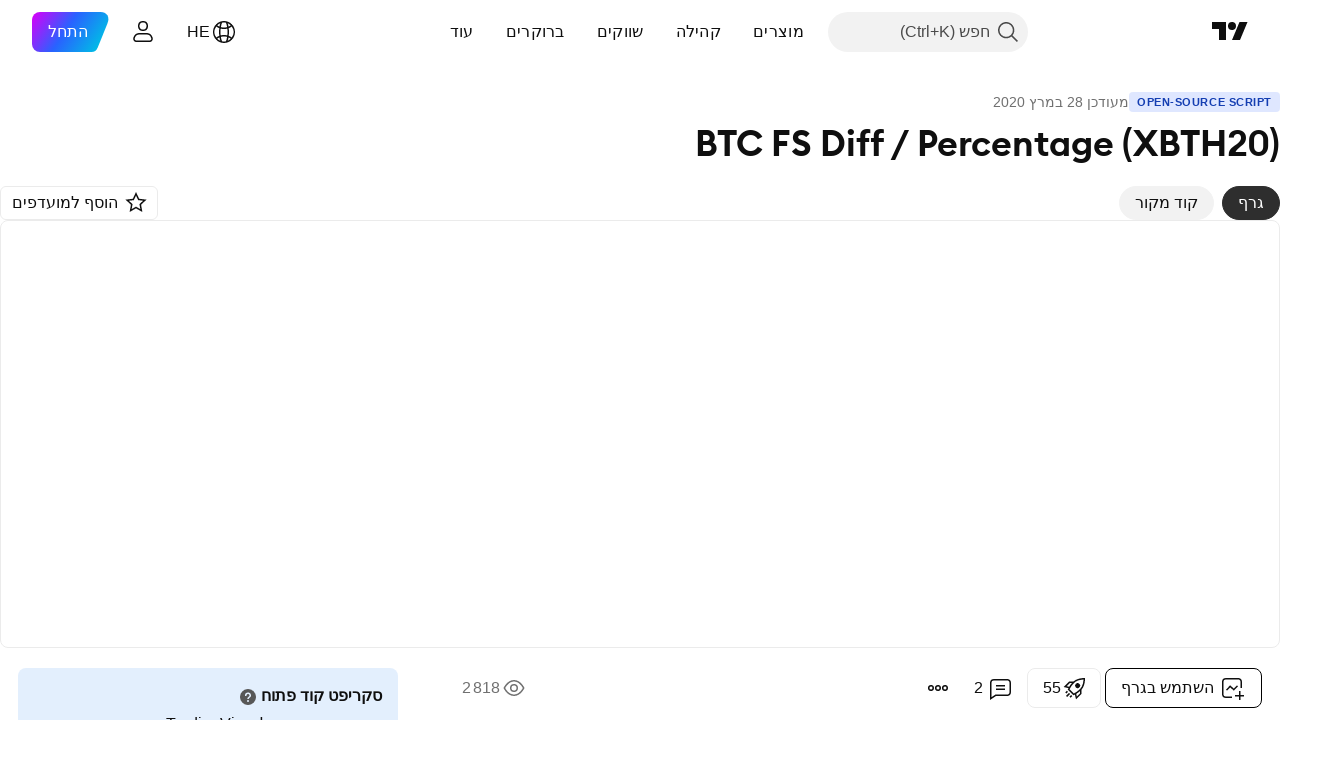

--- FILE ---
content_type: text/html; charset=utf-8
request_url: https://il.tradingview.com/script/MhHmpJUC/
body_size: 129356
content:


<!DOCTYPE html>
<html lang="he" dir="rtl" class="is-not-authenticated is-not-pro  theme-light"
 data-theme="light">
<head><meta charset="utf-8" />
<meta name="viewport" content="width=device-width, initial-scale=1.0, maximum-scale=1.0, minimum-scale=1.0, user-scalable=no">	<script nonce="Sl1NuMMMOIG9clssKT4z4A==">window.initData = {};</script><title>BTC FS Diff / Percentage (XBTH20) — אינדיקטור מאת Xiao4 — TradingView</title>
<!-- { block promo_footer_css_bundle } -->
		<!-- { render_css_bundle('promo_footer') } -->
		<link crossorigin="anonymous" href="https://static.tradingview.com/static/bundles/15992.6ab8fddbbeec572ad16b.rtl.css" rel="stylesheet" type="text/css"/>
	<!-- { endblock promo_footer_css_bundle } -->

	<!-- { block personal_css_bundle } -->
		<!-- render_css_bundle('base') -->
		<link crossorigin="anonymous" href="https://static.tradingview.com/static/bundles/7204.bd4a617f902d8e4336d7.rtl.css" rel="stylesheet" type="text/css"/>
<link crossorigin="anonymous" href="https://static.tradingview.com/static/bundles/77196.1ee43ed7cda5d814dba7.rtl.css" rel="stylesheet" type="text/css"/>
<link crossorigin="anonymous" href="https://static.tradingview.com/static/bundles/12874.2243f526973e835a8777.rtl.css" rel="stylesheet" type="text/css"/>
<link crossorigin="anonymous" href="https://static.tradingview.com/static/bundles/20541.ffebbd5b14e162a70fac.rtl.css" rel="stylesheet" type="text/css"/>
<link crossorigin="anonymous" href="https://static.tradingview.com/static/bundles/22691.df517de208b59f042c3b.rtl.css" rel="stylesheet" type="text/css"/>
<link crossorigin="anonymous" href="https://static.tradingview.com/static/bundles/72834.146c7925be9f43c9c767.rtl.css" rel="stylesheet" type="text/css"/>
<link crossorigin="anonymous" href="https://static.tradingview.com/static/bundles/6656.0e277b504c24d73f6420.rtl.css" rel="stylesheet" type="text/css"/>
<link crossorigin="anonymous" href="https://static.tradingview.com/static/bundles/97406.a24aa84d5466dfc219e3.rtl.css" rel="stylesheet" type="text/css"/>
<link crossorigin="anonymous" href="https://static.tradingview.com/static/bundles/51307.bb4e309d13e8ea654e19.rtl.css" rel="stylesheet" type="text/css"/>
<link crossorigin="anonymous" href="https://static.tradingview.com/static/bundles/62560.c8a32e4a427c0c57131c.rtl.css" rel="stylesheet" type="text/css"/>
<link crossorigin="anonymous" href="https://static.tradingview.com/static/bundles/28415.e6caff1a47a6c8a0f783.rtl.css" rel="stylesheet" type="text/css"/>
<link crossorigin="anonymous" href="https://static.tradingview.com/static/bundles/78820.3dc3168a8005e8c156fe.rtl.css" rel="stylesheet" type="text/css"/>
<link crossorigin="anonymous" href="https://static.tradingview.com/static/bundles/4857.2a0b835c9459f5e8f334.rtl.css" rel="stylesheet" type="text/css"/>
<link crossorigin="anonymous" href="https://static.tradingview.com/static/bundles/30608.1b5e0eb056a8145e2004.rtl.css" rel="stylesheet" type="text/css"/>
<link crossorigin="anonymous" href="https://static.tradingview.com/static/bundles/60733.515b38c2fad56295e0d7.rtl.css" rel="stylesheet" type="text/css"/>
<link crossorigin="anonymous" href="https://static.tradingview.com/static/bundles/94584.053cede951b9d64dea44.rtl.css" rel="stylesheet" type="text/css"/>
<link crossorigin="anonymous" href="https://static.tradingview.com/static/bundles/52294.8c6373aa92664b86de9e.rtl.css" rel="stylesheet" type="text/css"/>
<link crossorigin="anonymous" href="https://static.tradingview.com/static/bundles/56167.a33c76f5549cc7102e61.rtl.css" rel="stylesheet" type="text/css"/>
<link crossorigin="anonymous" href="https://static.tradingview.com/static/bundles/72373.cdd20397318c8a54ee02.rtl.css" rel="stylesheet" type="text/css"/>
<link crossorigin="anonymous" href="https://static.tradingview.com/static/bundles/68820.b0c44555783cdd4786b8.rtl.css" rel="stylesheet" type="text/css"/>
<link crossorigin="anonymous" href="https://static.tradingview.com/static/bundles/39394.1f12e32e6d4c4b83fe10.rtl.css" rel="stylesheet" type="text/css"/>
<link crossorigin="anonymous" href="https://static.tradingview.com/static/bundles/28562.e29096bd778450adbd58.rtl.css" rel="stylesheet" type="text/css"/>
<link crossorigin="anonymous" href="https://static.tradingview.com/static/bundles/19934.288c07086ff109a1d327.rtl.css" rel="stylesheet" type="text/css"/>
<link crossorigin="anonymous" href="https://static.tradingview.com/static/bundles/5911.5f96f6b3c550d3f0da23.rtl.css" rel="stylesheet" type="text/css"/>
<link crossorigin="anonymous" href="https://static.tradingview.com/static/bundles/6133.2dae60a90526a493d165.rtl.css" rel="stylesheet" type="text/css"/>
<link crossorigin="anonymous" href="https://static.tradingview.com/static/bundles/30331.cec6b9b458e103483d37.rtl.css" rel="stylesheet" type="text/css"/>
<link crossorigin="anonymous" href="https://static.tradingview.com/static/bundles/45207.4c0489c8756499c78a5e.rtl.css" rel="stylesheet" type="text/css"/>
<link crossorigin="anonymous" href="https://static.tradingview.com/static/bundles/17644.53a8a16a13c65b9ef1b6.rtl.css" rel="stylesheet" type="text/css"/>
<link crossorigin="anonymous" href="https://static.tradingview.com/static/bundles/5347.66e97921f2de4965604d.rtl.css" rel="stylesheet" type="text/css"/>
<link crossorigin="anonymous" href="https://static.tradingview.com/static/bundles/90145.8b74b8d86218eec14871.rtl.css" rel="stylesheet" type="text/css"/>
<link crossorigin="anonymous" href="https://static.tradingview.com/static/bundles/59334.4a832facb7e57c5e13f3.rtl.css" rel="stylesheet" type="text/css"/>
<link crossorigin="anonymous" href="https://static.tradingview.com/static/bundles/91361.140a08c3b11237f684ec.rtl.css" rel="stylesheet" type="text/css"/>
<link crossorigin="anonymous" href="https://static.tradingview.com/static/bundles/3691.a607e1947cc1d6442aef.rtl.css" rel="stylesheet" type="text/css"/>
<link crossorigin="anonymous" href="https://static.tradingview.com/static/bundles/79248.b085e41549ac76222ff0.rtl.css" rel="stylesheet" type="text/css"/>
<link crossorigin="anonymous" href="https://static.tradingview.com/static/bundles/17675.7322b9d581c3bd767a8f.rtl.css" rel="stylesheet" type="text/css"/>
	<!-- { endblock personal_css_bundle } -->

	<!-- { block extra_styles } -->
	<link crossorigin="anonymous" href="https://static.tradingview.com/static/bundles/26184.a8e87c60a250a6212b03.rtl.css" rel="stylesheet" type="text/css"/>
<link crossorigin="anonymous" href="https://static.tradingview.com/static/bundles/62419.12891bfbb287744d3a89.rtl.css" rel="stylesheet" type="text/css"/>
<link crossorigin="anonymous" href="https://static.tradingview.com/static/bundles/32078.4dd8f716b361ea76fac9.rtl.css" rel="stylesheet" type="text/css"/>
<link crossorigin="anonymous" href="https://static.tradingview.com/static/bundles/50370.a1a91e4e3b8d4d56af6a.rtl.css" rel="stylesheet" type="text/css"/>
<link crossorigin="anonymous" href="https://static.tradingview.com/static/bundles/29903.89b41c884d5213432809.rtl.css" rel="stylesheet" type="text/css"/>
<link crossorigin="anonymous" href="https://static.tradingview.com/static/bundles/24840.08865a24cd22e705a127.rtl.css" rel="stylesheet" type="text/css"/>
<link crossorigin="anonymous" href="https://static.tradingview.com/static/bundles/61504.303d3d3a2eef8a440230.rtl.css" rel="stylesheet" type="text/css"/>
<link crossorigin="anonymous" href="https://static.tradingview.com/static/bundles/84592.9ad3142f13630874398c.rtl.css" rel="stylesheet" type="text/css"/>
<link crossorigin="anonymous" href="https://static.tradingview.com/static/bundles/84509.b78aa0f889805782a114.rtl.css" rel="stylesheet" type="text/css"/>
<link crossorigin="anonymous" href="https://static.tradingview.com/static/bundles/68650.e664998b1025f8944a19.rtl.css" rel="stylesheet" type="text/css"/>
<link crossorigin="anonymous" href="https://static.tradingview.com/static/bundles/62156.ce7b2959f31f83034b45.rtl.css" rel="stylesheet" type="text/css"/>
<link crossorigin="anonymous" href="https://static.tradingview.com/static/bundles/58572.dad95b9e4df028f98405.rtl.css" rel="stylesheet" type="text/css"/>
<link crossorigin="anonymous" href="https://static.tradingview.com/static/bundles/86459.a94905aa773ec52c64fa.rtl.css" rel="stylesheet" type="text/css"/>
<link crossorigin="anonymous" href="https://static.tradingview.com/static/bundles/87828.b5acda22a891bd0b8b78.rtl.css" rel="stylesheet" type="text/css"/>
<link crossorigin="anonymous" href="https://static.tradingview.com/static/bundles/81350.86c68c4067216e42a0f1.rtl.css" rel="stylesheet" type="text/css"/>
<link crossorigin="anonymous" href="https://static.tradingview.com/static/bundles/27877.826c38517eae6571304f.rtl.css" rel="stylesheet" type="text/css"/>
<link crossorigin="anonymous" href="https://static.tradingview.com/static/bundles/56254.a23f3ec5b836024b605b.rtl.css" rel="stylesheet" type="text/css"/>
<link crossorigin="anonymous" href="https://static.tradingview.com/static/bundles/88936.d49d6f461c53e70b38bc.rtl.css" rel="stylesheet" type="text/css"/>
<link crossorigin="anonymous" href="https://static.tradingview.com/static/bundles/18013.0655ac40c6882bf9e438.rtl.css" rel="stylesheet" type="text/css"/>
<link crossorigin="anonymous" href="https://static.tradingview.com/static/bundles/54123.b37eaf239cea1a4a4b98.rtl.css" rel="stylesheet" type="text/css"/>
<link crossorigin="anonymous" href="https://static.tradingview.com/static/bundles/3406.24a50d99637b4e3bf9e7.rtl.css" rel="stylesheet" type="text/css"/>
<link crossorigin="anonymous" href="https://static.tradingview.com/static/bundles/14544.83eca2c4704f4649b7a3.rtl.css" rel="stylesheet" type="text/css"/>
<link crossorigin="anonymous" href="https://static.tradingview.com/static/bundles/31069.c75dd2e4bc4003a8d3c6.rtl.css" rel="stylesheet" type="text/css"/>
<link crossorigin="anonymous" href="https://static.tradingview.com/static/bundles/67877.2fb5f6f3eb739c16078d.rtl.css" rel="stylesheet" type="text/css"/>
<link crossorigin="anonymous" href="https://static.tradingview.com/static/bundles/50553.3ab347d4bc9cadf8d238.rtl.css" rel="stylesheet" type="text/css"/>
<link crossorigin="anonymous" href="https://static.tradingview.com/static/bundles/75070.42c5ad63db6e22dd1780.rtl.css" rel="stylesheet" type="text/css"/>
<link crossorigin="anonymous" href="https://static.tradingview.com/static/bundles/85379.e2d0f6189d763981c46b.rtl.css" rel="stylesheet" type="text/css"/>
<link crossorigin="anonymous" href="https://static.tradingview.com/static/bundles/11285.2ad4e54f72ca1dbe5a12.rtl.css" rel="stylesheet" type="text/css"/>
<link crossorigin="anonymous" href="https://static.tradingview.com/static/bundles/62882.bb7416e25ce047652be6.rtl.css" rel="stylesheet" type="text/css"/>
<link crossorigin="anonymous" href="https://static.tradingview.com/static/bundles/14142.fa043cf9d22075746ca7.rtl.css" rel="stylesheet" type="text/css"/>
<link crossorigin="anonymous" href="https://static.tradingview.com/static/bundles/70835.249d27fbf7cfdf5dfd83.rtl.css" rel="stylesheet" type="text/css"/>
<link crossorigin="anonymous" href="https://static.tradingview.com/static/bundles/92124.5845fa80448b407d32ec.rtl.css" rel="stylesheet" type="text/css"/>
<link crossorigin="anonymous" href="https://static.tradingview.com/static/bundles/98703.a2b02fc165a1c32d442e.rtl.css" rel="stylesheet" type="text/css"/>
<link crossorigin="anonymous" href="https://static.tradingview.com/static/bundles/65644.82e6d18dc48a569d26eb.rtl.css" rel="stylesheet" type="text/css"/>
<link crossorigin="anonymous" href="https://static.tradingview.com/static/bundles/5605.7992e8c447118cda6e67.rtl.css" rel="stylesheet" type="text/css"/>
<link crossorigin="anonymous" href="https://static.tradingview.com/static/bundles/57014.5d64ece78149214e8812.rtl.css" rel="stylesheet" type="text/css"/>
<link crossorigin="anonymous" href="https://static.tradingview.com/static/bundles/96133.507ceb094fe735b3e439.rtl.css" rel="stylesheet" type="text/css"/>
<link crossorigin="anonymous" href="https://static.tradingview.com/static/bundles/85992.24dc3e7280c9494642a6.rtl.css" rel="stylesheet" type="text/css"/>
<link crossorigin="anonymous" href="https://static.tradingview.com/static/bundles/52665.005deab1142faaf7462d.rtl.css" rel="stylesheet" type="text/css"/>
<link crossorigin="anonymous" href="https://static.tradingview.com/static/bundles/96614.aa36a3e7cbd35864ab1c.rtl.css" rel="stylesheet" type="text/css"/>
<link crossorigin="anonymous" href="https://static.tradingview.com/static/bundles/78698.9e07627cdc60a2c13dc3.rtl.css" rel="stylesheet" type="text/css"/>
<link crossorigin="anonymous" href="https://static.tradingview.com/static/bundles/96946.664cb7df376aef027378.rtl.css" rel="stylesheet" type="text/css"/>
<link crossorigin="anonymous" href="https://static.tradingview.com/static/bundles/94425.e8a11b1164ed8f31863d.rtl.css" rel="stylesheet" type="text/css"/>
<link crossorigin="anonymous" href="https://static.tradingview.com/static/bundles/30931.b2e7517523adce965dba.rtl.css" rel="stylesheet" type="text/css"/>
<link crossorigin="anonymous" href="https://static.tradingview.com/static/bundles/13619.8ac06c6d6672271c5f68.rtl.css" rel="stylesheet" type="text/css"/>
<link crossorigin="anonymous" href="https://static.tradingview.com/static/bundles/12748.199034cf25af72be11eb.rtl.css" rel="stylesheet" type="text/css"/>
<link crossorigin="anonymous" href="https://static.tradingview.com/static/bundles/66857.843c3e887cfdf130d542.rtl.css" rel="stylesheet" type="text/css"/>
<link crossorigin="anonymous" href="https://static.tradingview.com/static/bundles/18350.e409f558fe163ea9a3de.rtl.css" rel="stylesheet" type="text/css"/>
<link crossorigin="anonymous" href="https://static.tradingview.com/static/bundles/92112.db4c9d5652778b489aaa.rtl.css" rel="stylesheet" type="text/css"/>
<link crossorigin="anonymous" href="https://static.tradingview.com/static/bundles/68448.f611cd4d950c54a2caec.rtl.css" rel="stylesheet" type="text/css"/>
<link crossorigin="anonymous" href="https://static.tradingview.com/static/bundles/24309.848f88391da875ceb2a3.rtl.css" rel="stylesheet" type="text/css"/>
<link crossorigin="anonymous" href="https://static.tradingview.com/static/bundles/32388.e2ac42d074266d6f4cc4.rtl.css" rel="stylesheet" type="text/css"/>
<link crossorigin="anonymous" href="https://static.tradingview.com/static/bundles/2298.e4906aeeda8c192efa8f.rtl.css" rel="stylesheet" type="text/css"/>
<link crossorigin="anonymous" href="https://static.tradingview.com/static/bundles/6811.4ca141638fbeaa002769.rtl.css" rel="stylesheet" type="text/css"/>
<link crossorigin="anonymous" href="https://static.tradingview.com/static/bundles/34022.f218afa7d02ef496982b.rtl.css" rel="stylesheet" type="text/css"/>
<link crossorigin="anonymous" href="https://static.tradingview.com/static/bundles/9313.ef5d27e92eb3d48dab23.rtl.css" rel="stylesheet" type="text/css"/>
<link crossorigin="anonymous" href="https://static.tradingview.com/static/bundles/87844.a89d3d49f869720ebbba.rtl.css" rel="stylesheet" type="text/css"/>
<link crossorigin="anonymous" href="https://static.tradingview.com/static/bundles/79780.84d89360ede6a350ded3.rtl.css" rel="stylesheet" type="text/css"/>
<link crossorigin="anonymous" href="https://static.tradingview.com/static/bundles/50694.e8c29c22063c80408cca.rtl.css" rel="stylesheet" type="text/css"/>
<link crossorigin="anonymous" href="https://static.tradingview.com/static/bundles/22969.c32eeb1152afcd97b12e.rtl.css" rel="stylesheet" type="text/css"/>
<link crossorigin="anonymous" href="https://static.tradingview.com/static/bundles/83580.fdc9454547343089f3c6.rtl.css" rel="stylesheet" type="text/css"/>
<link crossorigin="anonymous" href="https://static.tradingview.com/static/bundles/20789.ab5c2b3cb921527e4170.rtl.css" rel="stylesheet" type="text/css"/>
<link crossorigin="anonymous" href="https://static.tradingview.com/static/bundles/29592.6154c4943032cbc1f19b.rtl.css" rel="stylesheet" type="text/css"/>
<link crossorigin="anonymous" href="https://static.tradingview.com/static/bundles/31916.57160ac113283e720311.rtl.css" rel="stylesheet" type="text/css"/>
<link crossorigin="anonymous" href="https://static.tradingview.com/static/bundles/55174.dc96c4d047ce06b033ba.rtl.css" rel="stylesheet" type="text/css"/>
<link crossorigin="anonymous" href="https://static.tradingview.com/static/bundles/5969.21c839e51d9fe09bc1ad.rtl.css" rel="stylesheet" type="text/css"/>
<link crossorigin="anonymous" href="https://static.tradingview.com/static/bundles/83332.323d337a96ea2d0d1f5b.rtl.css" rel="stylesheet" type="text/css"/>
<link crossorigin="anonymous" href="https://static.tradingview.com/static/bundles/26149.58e3d28c4207f0232d45.rtl.css" rel="stylesheet" type="text/css"/>
<link crossorigin="anonymous" href="https://static.tradingview.com/static/bundles/5769.b3335017ad0d222109e8.rtl.css" rel="stylesheet" type="text/css"/>
<link crossorigin="anonymous" href="https://static.tradingview.com/static/bundles/49022.455c0a58d3762d16e782.rtl.css" rel="stylesheet" type="text/css"/>
<link crossorigin="anonymous" href="https://static.tradingview.com/static/bundles/38582.2b62a108282b3e90d95c.rtl.css" rel="stylesheet" type="text/css"/>
<link crossorigin="anonymous" href="https://static.tradingview.com/static/bundles/15001.aa02a2d96f821d501dba.rtl.css" rel="stylesheet" type="text/css"/>
<link crossorigin="anonymous" href="https://static.tradingview.com/static/bundles/75432.cee64bd18eb72dd37b3d.rtl.css" rel="stylesheet" type="text/css"/>
<link crossorigin="anonymous" href="https://static.tradingview.com/static/bundles/43165.f500e435f461fabe05f6.rtl.css" rel="stylesheet" type="text/css"/>
<link crossorigin="anonymous" href="https://static.tradingview.com/static/bundles/70571.51824f94f04f357f27ed.rtl.css" rel="stylesheet" type="text/css"/>
<link crossorigin="anonymous" href="https://static.tradingview.com/static/bundles/6695.1ea7d74fa789f5e3b9c4.rtl.css" rel="stylesheet" type="text/css"/>
<link crossorigin="anonymous" href="https://static.tradingview.com/static/bundles/42734.28212819357e05bc15ab.rtl.css" rel="stylesheet" type="text/css"/>
<link crossorigin="anonymous" href="https://static.tradingview.com/static/bundles/97915.5b2ef44e883aedf9ee07.rtl.css" rel="stylesheet" type="text/css"/>
<link crossorigin="anonymous" href="https://static.tradingview.com/static/bundles/35229.f7d16c2e8bbca89e1d2b.rtl.css" rel="stylesheet" type="text/css"/>
<link crossorigin="anonymous" href="https://static.tradingview.com/static/bundles/49468.bd38a05bcbe9f63005d5.rtl.css" rel="stylesheet" type="text/css"/>
<link crossorigin="anonymous" href="https://static.tradingview.com/static/bundles/16543.7bcb96fa677df6654c99.rtl.css" rel="stylesheet" type="text/css"/>
<link crossorigin="anonymous" href="https://static.tradingview.com/static/bundles/78076.434b6268f44aba75e190.rtl.css" rel="stylesheet" type="text/css"/>
<link crossorigin="anonymous" href="https://static.tradingview.com/static/bundles/68844.52241fb1c81e27787e36.rtl.css" rel="stylesheet" type="text/css"/>
<link crossorigin="anonymous" href="https://static.tradingview.com/static/bundles/78806.af4707505f695c7b7e7e.rtl.css" rel="stylesheet" type="text/css"/>
<link crossorigin="anonymous" href="https://static.tradingview.com/static/bundles/67957.26bd3f4dca9113e5bd92.rtl.css" rel="stylesheet" type="text/css"/>
<link crossorigin="anonymous" href="https://static.tradingview.com/static/bundles/95626.0b382ed55589e98e3418.rtl.css" rel="preload" as="style"/>
<link crossorigin="anonymous" href="https://static.tradingview.com/static/bundles/4876.8876d8fb744d67484f1f.rtl.css" rel="preload" as="style"/>
<link crossorigin="anonymous" href="https://static.tradingview.com/static/bundles/79185.94b15842cd307f061854.rtl.css" rel="preload" as="style"/>
<link crossorigin="anonymous" href="https://static.tradingview.com/static/bundles/49822.f499cfafbc0a791ec49e.rtl.css" rel="preload" as="style"/>
	<!-- { endblock extra_styles } --><script nonce="Sl1NuMMMOIG9clssKT4z4A==">
	window.locale = 'he_IL';
	window.language = 'he_IL';
</script>
	<!-- { block promo_footer_js_bundle } -->
		<!-- { render_js_bundle('promo_footer') } -->
		<link crossorigin="anonymous" href="https://static.tradingview.com/static/bundles/he_IL.63639.1944621f814981fac967.js" rel="preload" as="script"/>
<link crossorigin="anonymous" href="https://static.tradingview.com/static/bundles/25096.92bda83ae2bfdec74d91.js" rel="preload" as="script"/>
<link crossorigin="anonymous" href="https://static.tradingview.com/static/bundles/promo_footer.9f40f89abe3e542d0c59.js" rel="preload" as="script"/><script crossorigin="anonymous" src="https://static.tradingview.com/static/bundles/he_IL.63639.1944621f814981fac967.js" defer></script>
<script crossorigin="anonymous" src="https://static.tradingview.com/static/bundles/25096.92bda83ae2bfdec74d91.js" defer></script>
<script crossorigin="anonymous" src="https://static.tradingview.com/static/bundles/promo_footer.9f40f89abe3e542d0c59.js" defer></script>
	<!-- { endblock promo_footer_js_bundle } -->

	<!-- { block personal_js_bundle } -->
		<!-- render_js_bundle('base') -->
		<link crossorigin="anonymous" href="https://static.tradingview.com/static/bundles/runtime.4c6ffe7c2bbdd3d1ad96.js" rel="preload" as="script"/>
<link crossorigin="anonymous" href="https://static.tradingview.com/static/bundles/he_IL.11389.2b9c5a4a377923252369.js" rel="preload" as="script"/>
<link crossorigin="anonymous" href="https://static.tradingview.com/static/bundles/32227.d826c45d2d27f2ff4314.js" rel="preload" as="script"/>
<link crossorigin="anonymous" href="https://static.tradingview.com/static/bundles/77507.fb006c0c7a02051cf5cd.js" rel="preload" as="script"/>
<link crossorigin="anonymous" href="https://static.tradingview.com/static/bundles/22665.478e72b4af5ae0c375ec.js" rel="preload" as="script"/>
<link crossorigin="anonymous" href="https://static.tradingview.com/static/bundles/12886.7be7542f140baf734d79.js" rel="preload" as="script"/>
<link crossorigin="anonymous" href="https://static.tradingview.com/static/bundles/22023.035d84389dc598280aca.js" rel="preload" as="script"/>
<link crossorigin="anonymous" href="https://static.tradingview.com/static/bundles/2373.7f1c5f402e07b6f9d0b4.js" rel="preload" as="script"/>
<link crossorigin="anonymous" href="https://static.tradingview.com/static/bundles/62134.57ec9cb3f1548c6e710a.js" rel="preload" as="script"/>
<link crossorigin="anonymous" href="https://static.tradingview.com/static/bundles/1620.cf91b3df49fde2229d37.js" rel="preload" as="script"/>
<link crossorigin="anonymous" href="https://static.tradingview.com/static/bundles/68134.53b8dc667ab093512b37.js" rel="preload" as="script"/>
<link crossorigin="anonymous" href="https://static.tradingview.com/static/bundles/93243.d16dcf8fc50e14d67819.js" rel="preload" as="script"/>
<link crossorigin="anonymous" href="https://static.tradingview.com/static/bundles/42118.bbb421f8429d470f632c.js" rel="preload" as="script"/>
<link crossorigin="anonymous" href="https://static.tradingview.com/static/bundles/32378.b87f7c1aed020f9c3427.js" rel="preload" as="script"/>
<link crossorigin="anonymous" href="https://static.tradingview.com/static/bundles/29138.7f85e2418196e920beee.js" rel="preload" as="script"/>
<link crossorigin="anonymous" href="https://static.tradingview.com/static/bundles/23298.0b1a2a8df7ae6c4f9aff.js" rel="preload" as="script"/>
<link crossorigin="anonymous" href="https://static.tradingview.com/static/bundles/91834.e171e6fa6b70418d852b.js" rel="preload" as="script"/>
<link crossorigin="anonymous" href="https://static.tradingview.com/static/bundles/81015.c5fe71efdf25ba7bb850.js" rel="preload" as="script"/>
<link crossorigin="anonymous" href="https://static.tradingview.com/static/bundles/70241.3d9bbccdea83ccabe7c4.js" rel="preload" as="script"/>
<link crossorigin="anonymous" href="https://static.tradingview.com/static/bundles/base.4582c9f94b26c75b9ca6.js" rel="preload" as="script"/><script crossorigin="anonymous" src="https://static.tradingview.com/static/bundles/runtime.4c6ffe7c2bbdd3d1ad96.js" defer></script>
<script crossorigin="anonymous" src="https://static.tradingview.com/static/bundles/he_IL.11389.2b9c5a4a377923252369.js" defer></script>
<script crossorigin="anonymous" src="https://static.tradingview.com/static/bundles/32227.d826c45d2d27f2ff4314.js" defer></script>
<script crossorigin="anonymous" src="https://static.tradingview.com/static/bundles/77507.fb006c0c7a02051cf5cd.js" defer></script>
<script crossorigin="anonymous" src="https://static.tradingview.com/static/bundles/22665.478e72b4af5ae0c375ec.js" defer></script>
<script crossorigin="anonymous" src="https://static.tradingview.com/static/bundles/12886.7be7542f140baf734d79.js" defer></script>
<script crossorigin="anonymous" src="https://static.tradingview.com/static/bundles/22023.035d84389dc598280aca.js" defer></script>
<script crossorigin="anonymous" src="https://static.tradingview.com/static/bundles/2373.7f1c5f402e07b6f9d0b4.js" defer></script>
<script crossorigin="anonymous" src="https://static.tradingview.com/static/bundles/62134.57ec9cb3f1548c6e710a.js" defer></script>
<script crossorigin="anonymous" src="https://static.tradingview.com/static/bundles/1620.cf91b3df49fde2229d37.js" defer></script>
<script crossorigin="anonymous" src="https://static.tradingview.com/static/bundles/68134.53b8dc667ab093512b37.js" defer></script>
<script crossorigin="anonymous" src="https://static.tradingview.com/static/bundles/93243.d16dcf8fc50e14d67819.js" defer></script>
<script crossorigin="anonymous" src="https://static.tradingview.com/static/bundles/42118.bbb421f8429d470f632c.js" defer></script>
<script crossorigin="anonymous" src="https://static.tradingview.com/static/bundles/32378.b87f7c1aed020f9c3427.js" defer></script>
<script crossorigin="anonymous" src="https://static.tradingview.com/static/bundles/29138.7f85e2418196e920beee.js" defer></script>
<script crossorigin="anonymous" src="https://static.tradingview.com/static/bundles/23298.0b1a2a8df7ae6c4f9aff.js" defer></script>
<script crossorigin="anonymous" src="https://static.tradingview.com/static/bundles/91834.e171e6fa6b70418d852b.js" defer></script>
<script crossorigin="anonymous" src="https://static.tradingview.com/static/bundles/81015.c5fe71efdf25ba7bb850.js" defer></script>
<script crossorigin="anonymous" src="https://static.tradingview.com/static/bundles/70241.3d9bbccdea83ccabe7c4.js" defer></script>
<script crossorigin="anonymous" src="https://static.tradingview.com/static/bundles/base.4582c9f94b26c75b9ca6.js" defer></script>
	<!-- { endblock personal_js_bundle } -->

	<!-- { block additional_js_bundle } -->
	<!-- { endblock additional_js_bundle } -->	<script nonce="Sl1NuMMMOIG9clssKT4z4A==">
		window.initData = window.initData || {};
		window.initData.theme = "light";
			(()=>{"use strict";const t=/(?:^|;)\s*theme=(dark|light)(?:;|$)|$/.exec(document.cookie)[1];t&&(document.documentElement.classList.toggle("theme-dark","dark"===t),document.documentElement.classList.toggle("theme-light","light"===t),document.documentElement.dataset.theme=t,window.initData=window.initData||{},window.initData.theme=t)})();
	</script>
	<script nonce="Sl1NuMMMOIG9clssKT4z4A==">
		(()=>{"use strict";"undefined"!=typeof window&&"undefined"!=typeof navigator&&/mac/i.test(navigator.platform)&&document.documentElement.classList.add("mac_os_system")})();
	</script>

	<script nonce="Sl1NuMMMOIG9clssKT4z4A==">var environment = "battle";
		window.WS_HOST_PING_REQUIRED = true;
		window.BUILD_TIME = "2026-01-20T09:00:31";
		window.WEBSOCKET_HOST = "data.tradingview.com";
		window.WEBSOCKET_PRO_HOST = "prodata.tradingview.com";
		window.WEBSOCKET_HOST_FOR_DEEP_BACKTESTING = "history-data.tradingview.com";
		window.WIDGET_HOST = "https://www.tradingview-widget.com";
		window.TradingView = window.TradingView || {};
	</script>

	<link rel="conversions-config" href="https://s3.tradingview.com/conversions_he.json">
	<link rel="metrics-config" href="https://scanner-backend.tradingview.com/enum/ordered?id=metrics_full_name,metrics&lang=he&label-product=ytm-metrics-plan.json" crossorigin>

	<script nonce="Sl1NuMMMOIG9clssKT4z4A==">
		(()=>{"use strict";function e(e,t=!1){const{searchParams:n}=new URL(String(location));let s="true"===n.get("mobileapp_new"),o="true"===n.get("mobileapp");if(!t){const e=function(e){const t=e+"=",n=document.cookie.split(";");for(let e=0;e<n.length;e++){let s=n[e];for(;" "===s.charAt(0);)s=s.substring(1,s.length);if(0===s.indexOf(t))return s.substring(t.length,s.length)}return null}("tv_app")||"";s||=["android","android_nps"].includes(e),o||="ios"===e}return!("new"!==e&&"any"!==e||!s)||!("new"===e||!o)}const t="undefined"!=typeof window&&"undefined"!=typeof navigator,n=t&&"ontouchstart"in window,s=(t&&n&&window,t&&(n||navigator.maxTouchPoints),t&&window.chrome&&window.chrome.runtime,t&&window.navigator.userAgent.toLowerCase().indexOf("firefox"),t&&/\sEdge\/\d\d\b/.test(navigator.userAgent),t&&Boolean(navigator.vendor)&&navigator.vendor.indexOf("Apple")>-1&&-1===navigator.userAgent.indexOf("CriOS")&&navigator.userAgent.indexOf("FxiOS"),t&&/mac/i.test(navigator.platform),t&&/Win32|Win64/i.test(navigator.platform),t&&/Linux/i.test(navigator.platform),t&&/Android/i.test(navigator.userAgent)),o=t&&/BlackBerry/i.test(navigator.userAgent),i=t&&/iPhone|iPad|iPod/.test(navigator.platform),c=t&&/Opera Mini/i.test(navigator.userAgent),r=t&&("MacIntel"===navigator.platform&&navigator.maxTouchPoints>1||/iPad/.test(navigator.platform)),a=s||o||i||c,h=window.TradingView=window.TradingView||{};const _={Android:()=>s,BlackBerry:()=>o,iOS:()=>i,Opera:()=>c,isIPad:()=>r,any:()=>a};h.isMobile=_;const l=new Map;function d(){const e=window.location.pathname,t=window.location.host,n=`${t}${e}`;return l.has(n)||l.set(n,function(e,t){const n=["^widget-docs"];for(const e of n)if(new RegExp(e).test(t))return!0;const s=["^widgetembed/?$","^cmewidgetembed/?$","^([0-9a-zA-Z-]+)/widgetembed/?$","^([0-9a-zA-Z-]+)/widgetstatic/?$","^([0-9a-zA-Z-]+)?/?mediumwidgetembed/?$","^twitter-chart/?$","^telegram/chart/?$","^embed/([0-9a-zA-Z]{8})/?$","^widgetpopup/?$","^extension/?$","^idea-popup/?$","^hotlistswidgetembed/?$","^([0-9a-zA-Z-]+)/hotlistswidgetembed/?$","^marketoverviewwidgetembed/?$","^([0-9a-zA-Z-]+)/marketoverviewwidgetembed/?$","^eventswidgetembed/?$","^tickerswidgetembed/?$","^forexcrossrateswidgetembed/?$","^forexheatmapwidgetembed/?$","^marketquoteswidgetembed/?$","^screenerwidget/?$","^cryptomktscreenerwidget/?$","^([0-9a-zA-Z-]+)/cryptomktscreenerwidget/?$","^([0-9a-zA-Z-]+)/marketquoteswidgetembed/?$","^technical-analysis-widget-embed/$","^singlequotewidgetembed/?$","^([0-9a-zA-Z-]+)/singlequotewidgetembed/?$","^embed-widget/([0-9a-zA-Z-]+)/(([0-9a-zA-Z-]+)/)?$","^widget-docs/([0-9a-zA-Z-]+)/([0-9a-zA-Z-/]+)?$"],o=e.replace(/^\//,"");let i;for(let e=s.length-1;e>=0;e--)if(i=new RegExp(s[e]),i.test(o))return!0;return!1}(e,t)),l.get(n)??!1}h.onWidget=d;const g=()=>{},u="~m~";class m{constructor(e,t={}){this.sessionid=null,this.connected=!1,this._timeout=null,this._base=e,this._options={timeout:t.timeout||2e4,connectionType:t.connectionType}}connect(){this._socket=new WebSocket(this._prepareUrl()),this._socket.onmessage=e=>{
if("string"!=typeof e.data)throw new TypeError(`The WebSocket message should be a string. Recieved ${Object.prototype.toString.call(e.data)}`);this._onData(e.data)},this._socket.onclose=this._onClose.bind(this),this._socket.onerror=this._onError.bind(this)}send(e){this._socket&&this._socket.send(this._encode(e))}disconnect(){this._clearIdleTimeout(),this._socket&&(this._socket.onmessage=g,this._socket.onclose=g,this._socket.onerror=g,this._socket.close())}_clearIdleTimeout(){null!==this._timeout&&(clearTimeout(this._timeout),this._timeout=null)}_encode(e){let t,n="";const s=Array.isArray(e)?e:[e],o=s.length;for(let e=0;e<o;e++)t=null===s[e]||void 0===s[e]?"":m._stringify(s[e]),n+=u+t.length+u+t;return n}_decode(e){const t=[];let n,s;do{if(e.substring(0,3)!==u)return t;n="",s="";const o=(e=e.substring(3)).length;for(let t=0;t<o;t++){if(s=Number(e.substring(t,t+1)),Number(e.substring(t,t+1))!==s){e=e.substring(n.length+3),n=Number(n);break}n+=s}t.push(e.substring(0,n)),e=e.substring(n)}while(""!==e);return t}_onData(e){this._setTimeout();const t=this._decode(e),n=t.length;for(let e=0;e<n;e++)this._onMessage(t[e])}_setTimeout(){this._clearIdleTimeout(),this._timeout=setTimeout(this._onTimeout.bind(this),this._options.timeout)}_onTimeout(){this.disconnect(),this._onDisconnect({code:4e3,reason:"socket.io timeout",wasClean:!1})}_onMessage(e){this.sessionid?this._checkIfHeartbeat(e)?this._onHeartbeat(e.slice(3)):this._checkIfJson(e)?this._base.onMessage(JSON.parse(e.slice(3))):this._base.onMessage(e):(this.sessionid=e,this._onConnect())}_checkIfHeartbeat(e){return this._checkMessageType(e,"h")}_checkIfJson(e){return this._checkMessageType(e,"j")}_checkMessageType(e,t){return e.substring(0,3)==="~"+t+"~"}_onHeartbeat(e){this.send("~h~"+e)}_onConnect(){this.connected=!0,this._base.onConnect()}_onDisconnect(e){this._clear(),this._base.onDisconnect(e),this.sessionid=null}_clear(){this.connected=!1}_prepareUrl(){const t=w(this._base.host);if(t.pathname+="socket.io/websocket",t.protocol="wss:",t.searchParams.append("from",window.location.pathname.slice(1,50)),t.searchParams.append("date",window.BUILD_TIME||""),e("any")&&t.searchParams.append("client","mobile"),this._options.connectionType&&t.searchParams.append("type",this._options.connectionType),window.WEBSOCKET_PARAMS_ANALYTICS){const{ws_page_uri:e,ws_ancestor_origin:n}=window.WEBSOCKET_PARAMS_ANALYTICS;e&&t.searchParams.append("page-uri",e),n&&t.searchParams.append("ancestor-origin",n)}const n=window.location.search.includes("widget_token")||window.location.hash.includes("widget_token");return d()||n||t.searchParams.append("auth","sessionid"),t.href}_onClose(e){this._clearIdleTimeout(),this._onDisconnect(e)}_onError(e){this._clearIdleTimeout(),this._clear(),this._base.emit("error",[e]),this.sessionid=null}static _stringify(e){return"[object Object]"===Object.prototype.toString.call(e)?"~j~"+JSON.stringify(e):String(e)}}class p{constructor(e,t){this.host=e,this._connecting=!1,this._events={},this.transport=this._getTransport(t)}isConnected(){
return!!this.transport&&this.transport.connected}isConnecting(){return this._connecting}connect(){this.isConnected()||(this._connecting&&this.disconnect(),this._connecting=!0,this.transport.connect())}send(e){this.transport&&this.transport.connected&&this.transport.send(e)}disconnect(){this.transport&&this.transport.disconnect()}on(e,t){e in this._events||(this._events[e]=[]),this._events[e].push(t)}offAll(){this._events={}}onMessage(e){this.emit("message",[e])}emit(e,t=[]){if(e in this._events){const n=this._events[e].concat(),s=n.length;for(let e=0;e<s;e++)n[e].apply(this,t)}}onConnect(){this.clear(),this.emit("connect")}onDisconnect(e){this.emit("disconnect",[e])}clear(){this._connecting=!1}_getTransport(e){return new m(this,e)}}function w(e){const t=-1!==e.indexOf("/")?new URL(e):new URL("wss://"+e);if("wss:"!==t.protocol&&"https:"!==t.protocol)throw new Error("Invalid websocket base "+e);return t.pathname.endsWith("/")||(t.pathname+="/"),t.search="",t.username="",t.password="",t}const k="undefined"!=typeof window&&Number(window.TELEMETRY_WS_ERROR_LOGS_THRESHOLD)||0;class f{constructor(e,t={}){this._queueStack=[],this._logsQueue=[],this._telemetryObjectsQueue=[],this._reconnectCount=0,this._redirectCount=0,this._errorsCount=0,this._errorsInfoSent=!1,this._connectionStart=null,this._connectionEstablished=null,this._reconnectTimeout=null,this._onlineCancellationToken=null,this._isConnectionForbidden=!1,this._initialHost=t.initialHost||null,this._suggestedHost=e,this._proHost=t.proHost,this._reconnectHost=t.reconnectHost,this._noReconnectAfterTimeout=!0===t.noReconnectAfterTimeout,this._dataRequestTimeout=t.dataRequestTimeout,this._connectionType=t.connectionType,this._doConnect(),t.pingRequired&&-1===window.location.search.indexOf("noping")&&this._startPing()}connect(){this._tryConnect()}resetCounters(){this._reconnectCount=0,this._redirectCount=0}setLogger(e,t){this._logger=e,this._getLogHistory=t,this._flushLogs()}setTelemetry(e){this._telemetry=e,this._telemetry.reportSent.subscribe(this,this._onTelemetrySent),this._flushTelemetry()}onReconnect(e){this._onReconnect=e}isConnected(){return!!this._socket&&this._socket.isConnected()}isConnecting(){return!!this._socket&&this._socket.isConnecting()}on(e,t){return!!this._socket&&("connect"===e&&this._socket.isConnected()?t():"disconnect"===e?this._disconnectCallbacks.push(t):this._socket.on(e,t),!0)}getSessionId(){return this._socket&&this._socket.transport?this._socket.transport.sessionid:null}send(e){return this.isConnected()?(this._socket.send(e),!0):(this._queueMessage(e),!1)}getConnectionEstablished(){return this._connectionEstablished}getHost(){const e=this._tryGetProHost();return null!==e?e:this._reconnectHost&&this._reconnectCount>3?this._reconnectHost:this._suggestedHost}getReconnectCount(){return this._reconnectCount}getRedirectCount(){return this._redirectCount}getConnectionStart(){return this._connectionStart}disconnect(){this._clearReconnectTimeout(),(this.isConnected()||this.isConnecting())&&(this._propagateDisconnect(),this._disconnectCallbacks=[],
this._closeSocket())}forbidConnection(){this._isConnectionForbidden=!0,this.disconnect()}allowConnection(){this._isConnectionForbidden=!1,this.connect()}isMaxRedirects(){return this._redirectCount>=20}isMaxReconnects(){return this._reconnectCount>=20}getPingInfo(){return this._pingInfo||null}_tryGetProHost(){return window.TradingView&&window.TradingView.onChartPage&&"battle"===window.environment&&!this._redirectCount&&-1===window.location.href.indexOf("ws_host")?this._initialHost?this._initialHost:void 0!==window.user&&window.user.pro_plan?this._proHost||this._suggestedHost:null:null}_queueMessage(e){0===this._queueStack.length&&this._logMessage(0,"Socket is not connected. Queued a message"),this._queueStack.push(e)}_processMessageQueue(){0!==this._queueStack.length&&(this._logMessage(0,"Processing queued messages"),this._queueStack.forEach(this.send.bind(this)),this._logMessage(0,"Processed "+this._queueStack.length+" messages"),this._queueStack=[])}_onDisconnect(e){this._noReconnectAfterTimeout||null!==this._reconnectTimeout||(this._reconnectTimeout=setTimeout(this._tryReconnect.bind(this),5e3)),this._clearOnlineCancellationToken();let t="disconnect session:"+this.getSessionId();e&&(t+=", code:"+e.code+", reason:"+e.reason,1005===e.code&&this._sendTelemetry("websocket_code_1005")),this._logMessage(0,t),this._propagateDisconnect(e),this._closeSocket(),this._queueStack=[]}_closeSocket(){null!==this._socket&&(this._socket.offAll(),this._socket.disconnect(),this._socket=null)}_logMessage(e,t){const n={method:e,message:t};this._logger?this._flushLogMessage(n):(n.message=`[${(new Date).toISOString()}] ${n.message}`,this._logsQueue.push(n))}_flushLogMessage(e){switch(e.method){case 2:this._logger.logDebug(e.message);break;case 3:this._logger.logError(e.message);break;case 0:this._logger.logInfo(e.message);break;case 1:this._logger.logNormal(e.message)}}_flushLogs(){this._flushLogMessage({method:1,message:"messages from queue. Start."}),this._logsQueue.forEach((e=>{this._flushLogMessage(e)})),this._flushLogMessage({method:1,message:"messages from queue. End."}),this._logsQueue=[]}_sendTelemetry(e,t){const n={event:e,params:t};this._telemetry?this._flushTelemetryObject(n):this._telemetryObjectsQueue.push(n)}_flushTelemetryObject(e){this._telemetry.sendChartReport(e.event,e.params,!1)}_flushTelemetry(){this._telemetryObjectsQueue.forEach((e=>{this._flushTelemetryObject(e)})),this._telemetryObjectsQueue=[]}_doConnect(){this._socket&&(this._socket.isConnected()||this._socket.isConnecting())||(this._clearOnlineCancellationToken(),this._host=this.getHost(),this._socket=new p(this._host,{timeout:this._dataRequestTimeout,connectionType:this._connectionType}),this._logMessage(0,"Connecting to "+this._host),this._bindEvents(),this._disconnectCallbacks=[],this._connectionStart=performance.now(),this._connectionEstablished=null,this._socket.connect(),performance.mark("SWSC",{detail:"Start WebSocket connection"}),this._socket.on("connect",(()=>{performance.mark("EWSC",{detail:"End WebSocket connection"}),
performance.measure("WebSocket connection delay","SWSC","EWSC")})))}_propagateDisconnect(e){const t=this._disconnectCallbacks.length;for(let n=0;n<t;n++)this._disconnectCallbacks[n](e||{})}_bindEvents(){this._socket&&(this._socket.on("connect",(()=>{const e=this.getSessionId();if("string"==typeof e){const t=JSON.parse(e);if(t.redirect)return this._redirectCount+=1,this._suggestedHost=t.redirect,this.isMaxRedirects()&&this._sendTelemetry("redirect_bailout"),void this._redirect()}this._connectionEstablished=performance.now(),this._processMessageQueue(),this._logMessage(0,"connect session:"+e)})),this._socket.on("disconnect",this._onDisconnect.bind(this)),this._socket.on("close",this._onDisconnect.bind(this)),this._socket.on("error",(e=>{this._logMessage(0,new Date+" session:"+this.getSessionId()+" websocket error:"+JSON.stringify(e)),this._sendTelemetry("websocket_error"),this._errorsCount++,!this._errorsInfoSent&&this._errorsCount>=k&&(void 0!==this._lastConnectCallStack&&(this._sendTelemetry("websocket_error_connect_stack",{text:this._lastConnectCallStack}),delete this._lastConnectCallStack),void 0!==this._getLogHistory&&this._sendTelemetry("websocket_error_log",{text:this._getLogHistory(50).join("\n")}),this._errorsInfoSent=!0)})))}_redirect(){this.disconnect(),this._reconnectWhenOnline()}_tryReconnect(){this._tryConnect()&&(this._reconnectCount+=1)}_tryConnect(){return!this._isConnectionForbidden&&(this._clearReconnectTimeout(),this._lastConnectCallStack=new Error(`WebSocket connect stack. Is connected: ${this.isConnected()}.`).stack||"",!this.isConnected()&&(this.disconnect(),this._reconnectWhenOnline(),!0))}_clearOnlineCancellationToken(){this._onlineCancellationToken&&(this._onlineCancellationToken(),this._onlineCancellationToken=null)}_clearReconnectTimeout(){null!==this._reconnectTimeout&&(clearTimeout(this._reconnectTimeout),this._reconnectTimeout=null)}_reconnectWhenOnline(){if(navigator.onLine)return this._logMessage(0,"Network status: online - trying to connect"),this._doConnect(),void(this._onReconnect&&this._onReconnect());this._logMessage(0,"Network status: offline - wait until online"),this._onlineCancellationToken=function(e){let t=e;const n=()=>{window.removeEventListener("online",n),t&&t()};return window.addEventListener("online",n),()=>{t=null}}((()=>{this._logMessage(0,"Network status changed to online - trying to connect"),this._doConnect(),this._onReconnect&&this._onReconnect()}))}_onTelemetrySent(e){"websocket_error"in e&&(this._errorsCount=0,this._errorsInfoSent=!1)}_startPing(){if(this._pingIntervalId)return;const e=w(this.getHost());e.pathname+="ping",e.protocol="https:";let t=0,n=0;const s=e=>{this._pingInfo=this._pingInfo||{max:0,min:1/0,avg:0};const s=(new Date).getTime()-e;s>this._pingInfo.max&&(this._pingInfo.max=s),s<this._pingInfo.min&&(this._pingInfo.min=s),t+=s,n++,this._pingInfo.avg=t/n,n>=10&&this._pingIntervalId&&(clearInterval(this._pingIntervalId),delete this._pingIntervalId)};this._pingIntervalId=setInterval((()=>{const t=(new Date).getTime(),n=new XMLHttpRequest
;n.open("GET",e,!0),n.send(),n.onreadystatechange=()=>{n.readyState===XMLHttpRequest.DONE&&200===n.status&&s(t)}}),1e4)}}window.WSBackendConnection=new f(window.WEBSOCKET_HOST,{pingRequired:window.WS_HOST_PING_REQUIRED,proHost:window.WEBSOCKET_PRO_HOST,reconnectHost:window.WEBSOCKET_HOST_FOR_RECONNECT,initialHost:window.WEBSOCKET_INITIAL_HOST,connectionType:window.WEBSOCKET_CONNECTION_TYPE}),window.WSBackendConnectionCtor=f})();
	</script>


	<script nonce="Sl1NuMMMOIG9clssKT4z4A==">var is_authenticated = false;
		var user = {"username":"Guest","following":"0","followers":"0","ignore_list":[],"available_offers":{}};
		window.initData.priceAlertsFacadeClientUrl = "https://pricealerts.tradingview.com";
		window.initData.currentLocaleInfo = {"language":"he_IL","language_name":"עברית","flag":"il","geoip_code":"il","dir":"rtl","iso":"he","iso_639_3":"heb","global_name":"Israeli"};
		window.initData.offerButtonInfo = {"class_name":"tv-header__offer-button-container--trial-join","title":"התחל","href":"/pricing/?source=header_go_pro_button&feature=start_free_trial","subtitle":null,"expiration":null,"color":"gradient","stretch":false};
		window.initData.settings = {'S3_LOGO_SERVICE_BASE_URL': 'https://s3-symbol-logo.tradingview.com/', 'S3_NEWS_IMAGE_SERVICE_BASE_URL': 'https://s3.tradingview.com/news/', 'WEBPACK_STATIC_PATH': 'https://static.tradingview.com/static/bundles/', 'TRADING_URL': 'https://papertrading.tradingview.com', 'CRUD_STORAGE_URL': 'https://crud-storage.tradingview.com'};
		window.countryCode = "US";


			window.__initialEnabledFeaturesets =
				(window.__initialEnabledFeaturesets || []).concat(
					['tv_production'].concat(
						window.ClientCustomConfiguration && window.ClientCustomConfiguration.getEnabledFeatureSet
							? JSON.parse(window.ClientCustomConfiguration.getEnabledFeatureSet())
							: []
					)
				);

			if (window.ClientCustomConfiguration && window.ClientCustomConfiguration.getDisabledFeatureSet) {
				window.__initialDisabledFeaturesets = JSON.parse(window.ClientCustomConfiguration.getDisabledFeatureSet());
			}



			var lastGlobalNotificationIds = [1015029,1015010,1014993,1014971,1014954,1014934,1014917,1014886,1014869,1014840,1014823];

		var shopConf = {
			offers: [],
		};

		var featureToggleState = {"black_friday_popup":1.0,"black_friday_mainpage":1.0,"black_friday_extend_limitation":1.0,"chart_autosave_5min":1.0,"chart_autosave_30min":1.0,"chart_save_metainfo_separately":1.0,"performance_test_mode":1.0,"ticks_replay":1.0,"footprint_statistic_table":1.0,"chart_storage_hibernation_delay_60min":1.0,"log_replay_to_persistent_logger":1.0,"enable_select_date_replay_mobile":1.0,"support_persistent_logs":1.0,"seasonals_table":1.0,"ytm_on_chart":1.0,"enable_step_by_step_hints_for_drawings":1.0,"enable_new_indicators_templates_view":1.0,"allow_brackets_profit_loss":1.0,"enable_traded_context_linking":1.0,"order_context_validation_in_instant_mode":1.0,"internal_fullscreen_api":1.0,"alerts-presets":1.0,"alerts-watchlist-allow-in-multicondions":1.0,"alerts-pro-symbol-filtering":1.0,"alerts-disable-fires-read-from-toast":1.0,"alerts-editor-fire-rate-setting":1.0,"enable_symbol_change_restriction_on_widgets":1.0,"enable_asx_symbol_restriction":1.0,"symphony_allow_non_partitioned_cookie_on_old_symphony":1.0,"symphony_notification_badges":1.0,"symphony_use_adk_for_upgrade_request":1.0,"telegram_mini_app_reduce_snapshot_quality":1.0,"news_enable_filtering_by_user":1.0,"timeout_django_db":0.15,"timeout_django_usersettings_db":0.15,"timeout_django_charts_db":0.25,"timeout_django_symbols_lists_db":0.25,"timeout_django_minds_db":0.05,"timeout_django_logging_db":0.25,"disable_services_monitor_metrics":1.0,"enable_signin_recaptcha":1.0,"enable_idea_spamdetectorml":1.0,"enable_idea_spamdetectorml_comments":1.0,"enable_spamdetectorml_chat":1.0,"enable_minds_spamdetectorml":1.0,"backend-connections-in-token":1.0,"one_connection_with_exchanges":1.0,"mobile-ads-ios":1.0,"mobile-ads-android":1.0,"google-one-tap-signin":1.0,"braintree-gopro-in-order-dialog":1.0,"braintree-apple-pay":1.0,"braintree-google-pay":1.0,"braintree-apple-pay-from-ios-app":1.0,"braintree-apple-pay-trial":1.0,"triplea-payments":1.0,"braintree-google-pay-trial":1.0,"braintree-one-usd-verification":1.0,"braintree-3ds-enabled":1.0,"braintree-3ds-status-check":1.0,"braintree-additional-card-checks-for-trial":1.0,"braintree-instant-settlement":1.0,"braintree_recurring_billing_scheduler_subscription":1.0,"checkout_manual_capture_required":1.0,"checkout-subscriptions":1.0,"checkout_additional_card_checks_for_trial":1.0,"checkout_fail_on_duplicate_payment_methods_for_trial":1.0,"checkout_fail_on_banned_countries_for_trial":1.0,"checkout_fail_on_banned_bank_for_trial":1.0,"checkout_fail_on_banned_bank_for_premium_trial":1.0,"checkout_fail_on_close_to_expiration_card_trial":1.0,"checkout_fail_on_prepaid_card_trial":1.0,"country_of_issuance_vs_billing_country":1.0,"checkout_show_instead_of_braintree":1.0,"checkout-3ds":1.0,"checkout-3ds-us":1.0,"checkout-paypal":1.0,"checkout_include_account_holder":1.0,"checkout-paypal-trial":1.0,"annual_to_monthly_downgrade_attempt":1.0,"razorpay_trial_10_inr":1.0,"razorpay-card-order-token-section":1.0,"razorpay-card-subscriptions":1.0,"razorpay-upi-subscriptions":1.0,"razorpay-s3-invoice-upload":1.0,"razorpay_include_date_of_birth":1.0,"dlocal-payments":1.0,"braintree_transaction_source":1.0,"vertex-tax":1.0,"receipt_in_emails":1.0,"adwords-analytics":1.0,"disable_mobile_upsell_ios":1.0,"disable_mobile_upsell_android":1.0,"required_agreement_for_rt":1.0,"check_market_data_limits":1.0,"force_to_complete_data":1.0,"force_to_upgrade_to_expert":1.0,"send_tradevan_invoice":1.0,"show_pepe_animation":1.0,"send_next_payment_info_receipt":1.0,"screener-alerts-read-only":1.0,"screener-condition-filters-auto-apply":1.0,"screener_bond_restriction_by_auth_enabled":1.0,"screener_bond_rating_columns_restriction_by_auth_enabled":1.0,"ses_tracking":1.0,"send_financial_notifications":1.0,"spark_translations":1.0,"spark_category_translations":1.0,"spark_tags_translations":1.0,"pro_plan_initial_refunds_disabled":1.0,"previous_monoproduct_purchases_refunds_enabled":1.0,"enable_ideas_recommendations":1.0,"enable_ideas_recommendations_feed":1.0,"fail_on_duplicate_payment_methods_for_trial":1.0,"ethoca_alert_notification_webhook":1.0,"hide_suspicious_users_ideas":1.0,"disable_publish_strategy_range_based_chart":1.0,"restrict_simultaneous_requests":1.0,"login_from_new_device_email":1.0,"ssr_worker_nowait":1.0,"broker_A1CAPITAL":1.0,"broker_ACTIVTRADES":1.0,"broker_ALCHEMYMARKETS":1.0,"broker_ALICEBLUE":1.0,"broker_ALPACA":1.0,"broker_ALRAMZ":1.0,"broker_AMP":1.0,"hide_ANGELONE_on_ios":1.0,"hide_ANGELONE_on_android":1.0,"hide_ANGELONE_on_mobile_web":1.0,"ANGELONE_beta":1.0,"broker_AVA_FUTURES":1.0,"AVA_FUTURES_oauth_authorization":1.0,"broker_B2PRIME":1.0,"broker_BAJAJ":1.0,"BAJAJ_beta":1.0,"broker_BEYOND":1.0,"broker_BINANCE":1.0,"enable_binanceapis_base_url":1.0,"broker_BINGBON":1.0,"broker_BITAZZA":1.0,"broker_BITGET":1.0,"broker_BITMEX":1.0,"broker_BITSTAMP":1.0,"broker_BLACKBULL":1.0,"broker_BLUEBERRYMARKETS":1.0,"broker_BTCC":1.0,"broker_BYBIT":1.0,"broker_CAPITALCOM":1.0,"broker_CAPTRADER":1.0,"CAPTRADER_separate_integration_migration_warning":1.0,"broker_CFI":1.0,"broker_CGSI":1.0,"hide_CGSI_on_ios":1.0,"hide_CGSI_on_android":1.0,"hide_CGSI_on_mobile_web":1.0,"CGSI_beta":1.0,"broker_CITYINDEX":1.0,"cityindex_spreadbetting":1.0,"broker_CMCMARKETS":1.0,"broker_COBRATRADING":1.0,"broker_COINBASE":1.0,"coinbase_request_server_logger":1.0,"coinbase_cancel_position_brackets":1.0,"broker_COINW":1.0,"broker_COLMEX":1.0,"hide_CQG_on_ios":1.0,"hide_CQG_on_android":1.0,"hide_CQG_on_mobile_web":1.0,"cqg-realtime-bandwidth-limit":1.0,"hide_CRYPTOCOM_on_ios":1.0,"hide_CRYPTOCOM_on_android":1.0,"hide_CRYPTOCOM_on_mobile_web":1.0,"CRYPTOCOM_beta":1.0,"hide_CURRENCYCOM_on_ios":1.0,"hide_CURRENCYCOM_on_android":1.0,"hide_CURRENCYCOM_on_mobile_web":1.0,"hide_CXM_on_ios":1.0,"hide_CXM_on_android":1.0,"hide_CXM_on_mobile_web":1.0,"CXM_beta":1.0,"broker_DAOL":1.0,"broker_DERAYAH":1.0,"broker_DHAN":1.0,"broker_DNSE":1.0,"broker_DORMAN":1.0,"hide_DUMMY_on_ios":1.0,"hide_DUMMY_on_android":1.0,"hide_DUMMY_on_mobile_web":1.0,"broker_EASYMARKETS":1.0,"broker_ECOVALORES":1.0,"ECOVALORES_beta":1.0,"broker_EDGECLEAR":1.0,"edgeclear_oauth_authorization":1.0,"broker_EIGHTCAP":1.0,"broker_ERRANTE":1.0,"broker_ESAFX":1.0,"hide_FIDELITY_on_ios":1.0,"hide_FIDELITY_on_android":1.0,"hide_FIDELITY_on_mobile_web":1.0,"FIDELITY_beta":1.0,"broker_FOREXCOM":1.0,"forexcom_session_v2":1.0,"broker_FPMARKETS":1.0,"hide_FTX_on_ios":1.0,"hide_FTX_on_android":1.0,"hide_FTX_on_mobile_web":1.0,"ftx_request_server_logger":1.0,"broker_FUSIONMARKETS":1.0,"fxcm_server_logger":1.0,"broker_FXCM":1.0,"broker_FXOPEN":1.0,"broker_FXPRO":1.0,"broker_FYERS":1.0,"broker_GATE":1.0,"broker_GBEBROKERS":1.0,"broker_GEMINI":1.0,"broker_GENIALINVESTIMENTOS":1.0,"hide_GLOBALPRIME_on_ios":1.0,"hide_GLOBALPRIME_on_android":1.0,"hide_GLOBALPRIME_on_mobile_web":1.0,"globalprime-brokers-side-maintenance":1.0,"broker_GOMARKETS":1.0,"broker_GOTRADE":1.0,"broker_HERENYA":1.0,"hide_HTX_on_ios":1.0,"hide_HTX_on_android":1.0,"hide_HTX_on_mobile_web":1.0,"broker_IBKR":1.0,"check_ibkr_side_maintenance":1.0,"ibkr_request_server_logger":1.0,"ibkr_parallel_provider_initialization":1.0,"ibkr_ws_account_summary":1.0,"ibkr_ws_server_logger":1.0,"ibkr_subscribe_to_order_updates_first":1.0,"ibkr_ws_account_ledger":1.0,"broker_IBROKER":1.0,"broker_ICMARKETS":1.0,"broker_ICMARKETS_ASIC":1.0,"broker_ICMARKETS_EU":1.0,"broker_IG":1.0,"broker_INFOYATIRIM":1.0,"broker_INNOVESTX":1.0,"broker_INTERACTIVEIL":1.0,"broker_IRONBEAM":1.0,"hide_IRONBEAM_CQG_on_ios":1.0,"hide_IRONBEAM_CQG_on_android":1.0,"hide_IRONBEAM_CQG_on_mobile_web":1.0,"broker_KSECURITIES":1.0,"broker_LIBERATOR":1.0,"broker_MEXEM":1.0,"broker_MIDAS":1.0,"hide_MOCKBROKER_on_ios":1.0,"hide_MOCKBROKER_on_android":1.0,"hide_MOCKBROKER_on_mobile_web":1.0,"hide_MOCKBROKER_IMPLICIT_on_ios":1.0,"hide_MOCKBROKER_IMPLICIT_on_android":1.0,"hide_MOCKBROKER_IMPLICIT_on_mobile_web":1.0,"hide_MOCKBROKER_CODE_on_ios":1.0,"hide_MOCKBROKER_CODE_on_android":1.0,"hide_MOCKBROKER_CODE_on_mobile_web":1.0,"broker_MOOMOO":1.0,"broker_MOTILALOSWAL":1.0,"broker_NINJATRADER":1.0,"broker_OANDA":1.0,"oanda_server_logging":1.0,"oanda_oauth_multiplexing":1.0,"broker_OKX":1.0,"broker_OPOFINANCE":1.0,"broker_OPTIMUS":1.0,"broker_OSMANLI":1.0,"broker_OSMANLIFX":1.0,"paper_force_connect_pushstream":1.0,"paper_subaccount_custom_currency":1.0,"paper_outside_rth":1.0,"broker_PAYTM":1.0,"broker_PEPPERSTONE":1.0,"broker_PHEMEX":1.0,"broker_PHILLIPCAPITAL_TR":1.0,"broker_PHILLIPNOVA":1.0,"broker_PLUS500":1.0,"plus500_oauth_authorization":1.0,"broker_PURPLETRADING":1.0,"broker_QUESTRADE":1.0,"broker_RIYADCAPITAL":1.0,"broker_ROBOMARKETS":1.0,"broker_REPLAYBROKER":1.0,"broker_SAMUEL":1.0,"broker_SAXOBANK":1.0,"broker_SHAREMARKET":1.0,"broker_SKILLING":1.0,"broker_SPREADEX":1.0,"broker_SWISSQUOTE":1.0,"broker_STONEX":1.0,"broker_TASTYFX":1.0,"broker_TASTYTRADE":1.0,"broker_THINKMARKETS":1.0,"broker_TICKMILL":1.0,"hide_TIGER_on_ios":1.0,"hide_TIGER_on_android":1.0,"hide_TIGER_on_mobile_web":1.0,"broker_TRADENATION":1.0,"hide_TRADESMART_on_ios":1.0,"hide_TRADESMART_on_android":1.0,"hide_TRADESMART_on_mobile_web":1.0,"TRADESMART_beta":1.0,"broker_TRADESTATION":1.0,"tradestation_request_server_logger":1.0,"tradestation_account_data_streaming":1.0,"tradestation_streaming_server_logging":1.0,"broker_TRADEZERO":1.0,"broker_TRADIER":1.0,"broker_TRADIER_FUTURES":1.0,"tradier_futures_oauth_authorization":1.0,"broker_TRADOVATE":1.0,"broker_TRADU":1.0,"tradu_spread_bet":1.0,"broker_TRIVE":1.0,"broker_VANTAGE":1.0,"broker_VELOCITY":1.0,"broker_WEBULL":1.0,"broker_WEBULLJAPAN":1.0,"broker_WEBULLPAY":1.0,"broker_WEBULLUK":1.0,"broker_WHITEBIT":1.0,"broker_WHSELFINVEST":1.0,"broker_WHSELFINVEST_FUTURES":1.0,"WHSELFINVEST_FUTURES_oauth_authorization":1.0,"broker_XCUBE":1.0,"broker_YLG":1.0,"broker_id_session":1.0,"disallow_concurrent_sessions":1.0,"use_code_flow_v2_provider":1.0,"use_code_flow_v2_provider_for_untested_brokers":1.0,"mobile_trading_web":1.0,"mobile_trading_ios":1.0,"mobile_trading_android":1.0,"continuous_front_contract_trading":1.0,"trading_request_server_logger":1.0,"rest_request_server_logger":1.0,"oauth2_code_flow_provider_server_logger":1.0,"rest_logout_on_429":1.0,"review_popup_on_chart":1.0,"show_concurrent_connection_warning":1.0,"enable_trading_server_logger":1.0,"order_presets":1.0,"order_ticket_resizable_drawer_on":1.0,"rest_use_async_mapper":1.0,"paper_competition_leaderboard":1.0,"paper_competition_link_community":1.0,"paper_competition_leaderboard_user_stats":1.0,"paper_competition_previous_competitions":1.0,"amp_oauth_authorization":1.0,"blueline_oauth_authorization":1.0,"dorman_oauth_authorization":1.0,"ironbeam_oauth_authorization":1.0,"optimus_oauth_authorization":1.0,"stonex_oauth_authorization":1.0,"ylg_oauth_authorization":1.0,"trading_general_events_ga_tracking":1.0,"replay_result_sharing":1.0,"replay_trading_brackets":1.0,"hide_all_brokers_button_in_ios_app":1.0,"force_max_allowed_pulling_intervals":1.0,"paper_delay_trading":1.0,"enable_first_touch_is_selection":1.0,"clear_project_order_on_order_ticket_close":1.0,"enable_new_behavior_of_confirm_buttons_on_mobile":1.0,"renew_token_preemption_30":1.0,"do_not_open_ot_from_plus_button":1.0,"broker_side_promotion":1.0,"enable_new_trading_menu_structure":1.0,"enable_order_panel_state_persistence":1.0,"quick_trading_panel":1.0,"paper_order_confirmation_dialog":1.0,"paper_multiple_levels_enabled":1.0,"enable_chart_adaptive_tpsl_buttons_on_mobile":1.0,"enable_market_project_order":1.0,"enable_symbols_popularity_showing":1.0,"enable_translations_s3_upload":1.0,"etf_fund_flows_only_days_resolutions":1.0,"advanced_watchlist_hide_compare_widget":1.0,"disable_snowplow_platform_events":1.0,"notify_idea_mods_about_first_publication":1.0,"enable_waf_tracking":1.0,"new_errors_flow":1.0,"two_tabs_one_report":1.0,"hide_save_indicator":1.0,"symbol_search_country_sources":1.0,"symbol_search_bond_type_filter":1.0,"watchlists_dialog_scroll_to_active":1.0,"bottom_panel_track_events":1.0,"snowplow_beacon_feature":1.0,"show_data_problems_in_help_center":1.0,"enable_apple_device_check":1.0,"enable_apple_intro_offer_signature":1.0,"enable_apple_promo_offer_signature_v2":1.0,"enable_apple_promo_signature":1.0,"should_charge_full_price_on_upgrade_if_google_payment":1.0,"enable_push_notifications_android":1.0,"enable_push_notifications_ios":1.0,"enable_manticore_cluster":1.0,"enable_pushstream_auth":1.0,"enable_envoy_proxy":1.0,"enable_envoy_proxy_papertrading":1.0,"enable_envoy_proxy_screener":1.0,"enable_tv_watchlists":1.0,"disable_watchlists_modify":1.0,"options_reduce_polling_interval":1.0,"options_chain_use_quote_session":1.0,"options_chain_volume":1.0,"options_chart_price_unit":1.0,"options_spread_explorer":1.0,"show_toast_about_unread_message":1.0,"enable_partner_payout":1.0,"enable_email_change_logging":1.0,"set_limit_to_1000_for_colored_lists":1.0,"enable_email_on_partner_status_change":1.0,"enable_partner_program_apply":1.0,"enable_partner_program":1.0,"compress_cache_data":1.0,"news_enable_streaming":1.0,"news_screener_page_client":1.0,"enable_declaration_popup_on_load":1.0,"move_ideas_and_minds_into_news":1.0,"broker_awards_vote_2025":1.0,"show_data_bonds_free_users":1.0,"enable_modern_render_mode_on_markets_bonds":1.0,"enable_prof_popup_free":1.0,"ios_app_news_and_minds":1.0,"fundamental_graphs_presets":1.0,"do_not_disclose_phone_occupancy":1.0,"enable_redirect_to_widget_documentation_of_any_localization":1.0,"news_enable_streaming_hibernation":1.0,"news_streaming_hibernation_delay_10min":1.0,"pass_recovery_search_hide_info":1.0,"news_enable_streaming_on_screener":1.0,"enable_forced_email_confirmation":1.0,"enable_support_assistant":1.0,"show_gift_button":1.0,"address_validation_enabled":1.0,"generate_invoice_number_by_country":1.0,"show_favorite_layouts":1.0,"enable_social_auth_confirmation":1.0,"enable_ad_block_detect":1.0,"tvd_new_tab_linking":1.0,"tvd_last_tab_close_button":1.0,"hide_embed_this_chart":1.0,"move_watchlist_actions":1.0,"enable_lingua_lang_check":1.0,"get_saved_active_list_before_getting_all_lists":1.0,"enable_alternative_twitter_api":1.0,"show_referral_notification_dialog":0.5,"set_new_black_color":1.0,"hide_right_toolbar_button":1.0,"news_use_news_mediator":1.0,"allow_trailing_whitespace_in_number_token":1.0,"restrict_pwned_password_set":1.0,"notif_settings_enable_new_store":1.0,"notif_settings_disable_old_store_write":1.0,"notif_settings_disable_old_store_read":1.0,"checkout-enable-risksdk":1.0,"checkout-enable-risksdk-for-initial-purchase":1.0,"enable_metadefender_check_for_agreement":1.0,"show_download_yield_curves_data":1.0,"disable_widgetbar_in_apps":1.0,"hide_publications_of_banned_users":1.0,"enable_summary_updates_from_chart_session":1.0,"portfolios_page":1.0,"show_news_flow_tool_right_bar":1.0,"enable_chart_saving_stats":1.0,"enable_saving_same_chart_rate_limit":1.0,"news_alerts_enabled":1.0,"refund_unvoidable_coupons_enabled":1.0,"vertical_editor":1.0,"enable_snowplow_email_tracking":1.0,"news_enable_sentiment":1.0,"use_in_symbol_search_options_mcx_exchange":1.0,"enable_usersettings_symbols_per_row_soft_limit":0.1,"forbid_login_with_pwned_passwords":1.0,"allow_script_package_subscriptions":1.0,"debug_get_test_bars_data":1.0,"news_use_mediator_story":1.0,"header_toolbar_trade_button":1.0,"black_friday_enable_skip_to_payment":1.0,"new_order_ticket_inputs":1.0,"hide_see_on_super_charts_button":1.0,"hide_symbol_page_chart_type_switcher":1.0,"disable_chat_spam_protection_for_premium_users":1.0,"make_trading_panel_contextual_tab":0.05,"enable_broker_comparison_pages":1.0,"use_custom_create_user_perms_screener":1.0,"force_to_complete_kyc":1.0};</script>

<script nonce="Sl1NuMMMOIG9clssKT4z4A==">
	window.initData = window.initData || {};

	window.initData.snowplowSettings = {
		collectorId: 'tv_cf',
		url: 'snowplow-pixel.tradingview.com',
		params: {
			appId: 'tradingview',
			postPath: '/com.tradingview/track',
		},
		enabled: true,
	}
</script>
	<script nonce="Sl1NuMMMOIG9clssKT4z4A==">window.PUSHSTREAM_URL = "wss://pushstream.tradingview.com";
		window.CHARTEVENTS_URL = "https://chartevents-reuters.tradingview.com/";
		window.ECONOMIC_CALENDAR_URL = "https://economic-calendar.tradingview.com/";
		window.EARNINGS_CALENDAR_URL = "https://scanner.tradingview.com";
		window.NEWS_SERVICE_URL = "https://news-headlines.tradingview.com";
		window.NEWS_MEDIATOR_URL = "https://news-mediator.tradingview.com";
		window.NEWS_STREAMING_URL = "https://notifications.tradingview.com/news/channel";
		window.SS_HOST = "symbol-search.tradingview.com";
		window.SS_URL = "";
		window.PORTFOLIO_URL = "https://portfolio.tradingview.com/portfolio/v1";
		window.SS_DOMAIN_PARAMETER = 'production';
		window.DEFAULT_SYMBOL = "NASDAQ:AAPL";
		window.COUNTRY_CODE_TO_DEFAULT_EXCHANGE = {"en":"US","us":"US","ae":"ADX","ar":"BCBA","at":"VIE","au":"ASX","bd":"DSEBD","be":"EURONEXT_BRU","bh":"BAHRAIN","br":"BMFBOVESPA","ca":"TSX","ch":"SIX","cl":"BCS","zh_CN":"SSE","co":"BVC","cy":"CSECY","cz":"PSECZ","de_DE":"XETR","dk":"OMXCOP","ee":"OMXTSE","eg":"EGX","es":"BME","fi":"OMXHEX","fr":"EURONEXT_PAR","gr":"ATHEX","hk":"HKEX","hu":"BET","id":"IDX","ie":"EURONEXTDUB","he_IL":"TASE","in":"BSE","is":"OMXICE","it":"MIL","ja":"TSE","ke":"NSEKE","kr":"KRX","kw":"KSE","lk":"CSELK","lt":"OMXVSE","lv":"OMXRSE","lu":"LUXSE","mx":"BMV","ma":"CSEMA","ms_MY":"MYX","ng":"NSENG","nl":"EURONEXT_AMS","no":"OSL","nz":"NZX","pe":"BVL","ph":"PSE","pk":"PSX","pl":"GPW","pt":"EURONEXT_LIS","qa":"QSE","rs":"BELEX","ru":"RUS","ro":"BVB","ar_AE":"TADAWUL","se":"NGM","sg":"SGX","sk":"BSSE","th_TH":"SET","tn":"BVMT","tr":"BIST","zh_TW":"TWSE","gb":"LSE","ve":"BVCV","vi_VN":"HOSE","za":"JSE"};
		window.SCREENER_HOST = "https://scanner.tradingview.com";
		window.TV_WATCHLISTS_URL = "";
		window.AWS_BBS3_DOMAIN = "https://tradingview-user-uploads.s3.amazonaws.com";
		window.AWS_S3_CDN  = "https://s3.tradingview.com";
		window.OPTIONS_CHARTING_HOST = "https://options-charting.tradingview.com";
		window.OPTIONS_STORAGE_HOST = "https://options-storage.tradingview.com";
		window.OPTIONS_STORAGE_DUMMY_RESPONSES = false;
		window.OPTIONS_SPREAD_EXPLORER_HOST = "https://options-spread-explorer.tradingview.com";
		window.initData.SCREENER_STORAGE_URL = "https://screener-storage.tradingview.com/screener-storage";
		window.initData.SCREENER_FACADE_HOST = "https://screener-facade.tradingview.com/screener-facade";
		window.initData.screener_storage_release_version = 49;
		window.initData.NEWS_SCREEN_DATA_VERSION = 1;

			window.DATA_ISSUES_HOST = "https://support-middleware.tradingview.com";

		window.TELEMETRY_HOSTS = {"charts":{"free":"https://telemetry.tradingview.com/free","pro":"https://telemetry.tradingview.com/pro","widget":"https://telemetry.tradingview.com/widget","ios_free":"https://telemetry.tradingview.com/charts-ios-free","ios_pro":"https://telemetry.tradingview.com/charts-ios-pro","android_free":"https://telemetry.tradingview.com/charts-android-free","android_pro":"https://telemetry.tradingview.com/charts-android-pro"},"alerts":{"all":"https://telemetry.tradingview.com/alerts"},"line_tools_storage":{"all":"https://telemetry.tradingview.com/line-tools-storage"},"news":{"all":"https://telemetry.tradingview.com/news"},"pine":{"all":"https://telemetry.tradingview.com/pine"},"calendars":{"all":"https://telemetry.tradingview.com/calendars"},"site":{"free":"https://telemetry.tradingview.com/site-free","pro":"https://telemetry.tradingview.com/site-pro","widget":"https://telemetry.tradingview.com/site-widget"},"trading":{"all":"https://telemetry.tradingview.com/trading"}};
		window.TELEMETRY_WS_ERROR_LOGS_THRESHOLD = 100;
		window.RECAPTCHA_SITE_KEY = "6Lcqv24UAAAAAIvkElDvwPxD0R8scDnMpizaBcHQ";
		window.RECAPTCHA_SITE_KEY_V3 = "6LeQMHgUAAAAAKCYctiBGWYrXN_tvrODSZ7i9dLA";
		window.GOOGLE_CLIENT_ID = "236720109952-v7ud8uaov0nb49fk5qm03as8o7dmsb30.apps.googleusercontent.com";

		window.PINE_URL = window.PINE_URL || "https://pine-facade.tradingview.com/pine-facade";</script>		<meta name="description" content="Shows price difference by a percentage of future (BITMEX:XBTH20)  and spot index (BITMEX:XTB) ." />


<link rel="canonical" href="https://cn.tradingview.com/script/MhHmpJUC/" />
<meta name="robots" content="index, follow" />

<link rel="icon" href="https://static.tradingview.com/static/images/favicon.ico">
<meta name="application-name" content="TradingView" />

<meta name="format-detection" content="telephone=no" />

<link rel="manifest" href="https://static.tradingview.com/static/images/favicon/manifest.json" />

<meta name="theme-color" media="(prefers-color-scheme: light)" content="#F9F9F9"> <meta name="theme-color" media="(prefers-color-scheme: dark)" content="#262626"> 
<meta name="apple-mobile-web-app-title" content="TradingView Site" />
<meta name="apple-mobile-web-app-capable" content="yes" />
<meta name="apple-mobile-web-app-status-bar-style" content="black" />
<link rel="apple-touch-icon" sizes="180x180" href="https://static.tradingview.com/static/images/favicon/apple-touch-icon-180x180.png" /><link rel="link-locale" data-locale="en" href="https://www.tradingview.com/script/MhHmpJUC/"><link rel="link-locale" data-locale="in" href="https://in.tradingview.com/script/MhHmpJUC/"><link rel="link-locale" data-locale="de_DE" href="https://de.tradingview.com/script/MhHmpJUC/"><link rel="link-locale" data-locale="fr" href="https://fr.tradingview.com/script/MhHmpJUC/"><link rel="link-locale" data-locale="es" href="https://es.tradingview.com/script/MhHmpJUC/"><link rel="link-locale" data-locale="it" href="https://it.tradingview.com/script/MhHmpJUC/"><link rel="link-locale" data-locale="pl" href="https://pl.tradingview.com/script/MhHmpJUC/"><link rel="link-locale" data-locale="tr" href="https://tr.tradingview.com/script/MhHmpJUC/"><link rel="link-locale" data-locale="ru" href="https://ru.tradingview.com/script/MhHmpJUC/"><link rel="link-locale" data-locale="br" href="https://br.tradingview.com/script/MhHmpJUC/"><link rel="link-locale" data-locale="id" href="https://id.tradingview.com/script/MhHmpJUC/"><link rel="link-locale" data-locale="ms_MY" href="https://my.tradingview.com/script/MhHmpJUC/"><link rel="link-locale" data-locale="th_TH" href="https://th.tradingview.com/script/MhHmpJUC/"><link rel="link-locale" data-locale="vi_VN" href="https://vn.tradingview.com/script/MhHmpJUC/"><link rel="link-locale" data-locale="ja" href="https://jp.tradingview.com/script/MhHmpJUC/"><link rel="link-locale" data-locale="kr" href="https://kr.tradingview.com/script/MhHmpJUC/"><link rel="link-locale" data-locale="zh_CN" href="https://cn.tradingview.com/script/MhHmpJUC/"><link rel="link-locale" data-locale="zh_TW" href="https://tw.tradingview.com/script/MhHmpJUC/"><link rel="link-locale" data-locale="ar_AE" href="https://ar.tradingview.com/script/MhHmpJUC/"><link rel="link-locale" data-locale="he_IL" href="https://il.tradingview.com/script/MhHmpJUC/"><script id="page-locale-links" type="application/json">[{"url":"https://www.tradingview.com/script/MhHmpJUC/","lang":null,"country":null,"locale":"en","hreflang":"x-default"},{"url":"https://in.tradingview.com/script/MhHmpJUC/","lang":null,"country":null,"locale":"in","hreflang":"en-in"},{"url":"https://de.tradingview.com/script/MhHmpJUC/","lang":null,"country":null,"locale":"de_DE","hreflang":"de"},{"url":"https://fr.tradingview.com/script/MhHmpJUC/","lang":null,"country":null,"locale":"fr","hreflang":"fr"},{"url":"https://es.tradingview.com/script/MhHmpJUC/","lang":null,"country":null,"locale":"es","hreflang":"es"},{"url":"https://it.tradingview.com/script/MhHmpJUC/","lang":null,"country":null,"locale":"it","hreflang":"it"},{"url":"https://pl.tradingview.com/script/MhHmpJUC/","lang":null,"country":null,"locale":"pl","hreflang":"pl"},{"url":"https://tr.tradingview.com/script/MhHmpJUC/","lang":null,"country":null,"locale":"tr","hreflang":"tr"},{"url":"https://ru.tradingview.com/script/MhHmpJUC/","lang":null,"country":null,"locale":"ru","hreflang":"ru"},{"url":"https://br.tradingview.com/script/MhHmpJUC/","lang":null,"country":null,"locale":"br","hreflang":"pt-br"},{"url":"https://id.tradingview.com/script/MhHmpJUC/","lang":null,"country":null,"locale":"id","hreflang":"id"},{"url":"https://my.tradingview.com/script/MhHmpJUC/","lang":null,"country":null,"locale":"ms_MY","hreflang":"ms-my"},{"url":"https://th.tradingview.com/script/MhHmpJUC/","lang":null,"country":null,"locale":"th_TH","hreflang":"th"},{"url":"https://vn.tradingview.com/script/MhHmpJUC/","lang":null,"country":null,"locale":"vi_VN","hreflang":"vi-vn"},{"url":"https://jp.tradingview.com/script/MhHmpJUC/","lang":null,"country":null,"locale":"ja","hreflang":"ja-jp"},{"url":"https://kr.tradingview.com/script/MhHmpJUC/","lang":null,"country":null,"locale":"kr","hreflang":"ko-kr"},{"url":"https://cn.tradingview.com/script/MhHmpJUC/","lang":null,"country":null,"locale":"zh_CN","hreflang":"zh-cn"},{"url":"https://tw.tradingview.com/script/MhHmpJUC/","lang":null,"country":null,"locale":"zh_TW","hreflang":"zh-tw"},{"url":"https://ar.tradingview.com/script/MhHmpJUC/","lang":null,"country":null,"locale":"ar_AE","hreflang":"ar-sa"},{"url":"https://il.tradingview.com/script/MhHmpJUC/","lang":null,"country":null,"locale":"he_IL","hreflang":"he-il"}]</script><meta property="al:ios:app_store_id" content="1205990992" />
	<meta property="al:ios:app_name" content="TradingView - trading community, charts and quotes" />






<meta property="og:site_name" content="TradingView" /><meta property="og:type" content="article" /><meta property="og:title" content="BTC FS Diff / Percentage (XBTH20) — אינדיקטור מאת Xiao4" /><meta property="og:description" content="Shows price difference by a percentage of future (BITMEX:XBTH20)  and spot index (BITMEX:XTB) ." /><meta property="og:url" content="https://cn.tradingview.com/script/MhHmpJUC/" /><meta property="og:image" content="https://s3.tradingview.com/m/MhHmpJUC_big.png" /><meta property="og:image:height" content="630" /><meta property="og:image:width" content="1200" /><meta property="og:image:secure_url" content="https://s3.tradingview.com/m/MhHmpJUC_big.png" />



<meta name="twitter:site" content="@TradingView" /><meta name="twitter:card" content="summary_large_image" /><meta name="twitter:title" content="BTC FS Diff / Percentage (XBTH20) — אינדיקטור מאת Xiao4" /><meta name="twitter:description" content="Shows price difference by a percentage of future (BITMEX:XBTH20)  and spot index (BITMEX:XTB) ." /><meta name="twitter:url" content="https://cn.tradingview.com/script/MhHmpJUC/" /><meta name="twitter:image" content="https://s3.tradingview.com/m/MhHmpJUC_big.png" /><meta name="ahrefs-site-verification" content="f729ff74def35be4b9b92072c0e995b40fcb9e1aece03fb174343a1b7a5350ce">
</head>


<body class=""><script nonce="Sl1NuMMMOIG9clssKT4z4A==">(()=>{"use strict";window.initData=window.initData||{},window.initData.block_widgetbar=function(i,t,n,a){function w(n){const w={resizerBridge:new t(window).allocate({areaName:"right"}),affectsLayout:()=>!0,adaptive:!0,settingsPrefix:"widgetbar",instantLoad:n,configuration:a};window.widgetbar=new i(w)}window.is_authenticated?w():window.loginStateChange.subscribe(this,(i=>{!i&&!window.widgetbar&&window.user&&window.is_authenticated&&w(!0)}))}})();</script><script nonce="Sl1NuMMMOIG9clssKT4z4A==">(()=>{"use strict";function n(){const n=parseFloat(document.body.style.paddingRight||"0");document.body.classList.toggle("is-widgetbar-expanded",n>45)}n(),function(n){let t=null;function e(){null===t&&(t=window.requestAnimationFrame(i))}function i(){n(),t=null}window.addEventListener("resize",e,!1)}(n)})();</script>



<div class="tv-main">
			<div class="js-container-android-notification"></div>
			<div class="js-container-ios-notification"></div>

<!-- render_css_bundle('tv_header') -->
			<link crossorigin="anonymous" href="https://static.tradingview.com/static/bundles/79515.ee1ddefa896f4130e786.rtl.css" rel="stylesheet" type="text/css"/>
<link crossorigin="anonymous" href="https://static.tradingview.com/static/bundles/45277.850ebf3d28b8b7922cc2.rtl.css" rel="stylesheet" type="text/css"/><div class="tv-header tv-header__top js-site-header-container tv-header--sticky">
				<div class="tv-header__backdrop"></div><div class="tv-header__inner"><div class="tv-header__area tv-header__area--logo-menu">
						<button class="tv-header__hamburger-menu js-header-main-menu-mobile-button" aria-haspopup="true" aria-expanded="false" aria-label="פתח את התפריט">
							<svg width="18" height="12" viewBox="0 0 18 12" xmlns="http://www.w3.org/2000/svg"><path d="M0 12h18v-2h-18v2zm0-5h18v-2h-18v2zm0-7v2h18v-2h-18z" fill="currentColor"/></svg>
						</button>
						<span class="tv-header__logo">
							<a href="/" aria-label="הדף הראשי של TradingView" class="tv-header__link tv-header__link--logo js-header-context-menu">
								<span class="tv-header__icon">
									<svg width="36" height="28" viewBox="0 0 36 28" xmlns="http://www.w3.org/2000/svg"><path d="M14 22H7V11H0V4h14v18zM28 22h-8l7.5-18h8L28 22z" fill="currentColor"/><circle cx="20" cy="8" r="4" fill="currentColor"/></svg>
								</span>
								<span class="tv-header__logo-text">
									<svg width="147" height="28" viewBox="0 0 147 28" xmlns="http://www.w3.org/2000/svg"><path d="M4.793 22.024h3.702V7.519h4.843V4.02H0v3.5h4.793v14.504zM13.343 22.024h3.474v-6.06c0-2.105 1.09-3.373 2.74-3.373.582 0 1.039.101 1.571.279V9.345a3.886 3.886 0 00-1.166-.152c-1.42 0-2.713.938-3.145 2.18V9.346h-3.474v12.679zM27.796 22.303c1.75 0 3.068-.888 3.652-1.7v1.42h3.474V9.346h-3.474v1.42c-.584-.811-1.902-1.699-3.652-1.699-3.372 0-5.959 3.043-5.959 6.618 0 3.576 2.587 6.619 5.96 6.619zm.736-3.17c-1.928 0-3.196-1.445-3.196-3.448 0-2.004 1.268-3.45 3.196-3.45 1.927 0 3.195 1.446 3.195 3.45 0 2.003-1.268 3.448-3.195 3.448zM43.193 22.303c1.75 0 3.068-.888 3.651-1.7v1.42h3.474V3.007h-3.474v7.76c-.583-.812-1.901-1.7-3.651-1.7-3.373 0-5.96 3.043-5.96 6.618 0 3.576 2.587 6.619 5.96 6.619zm.735-3.17c-1.927 0-3.195-1.445-3.195-3.448 0-2.004 1.268-3.45 3.195-3.45 1.927 0 3.195 1.446 3.195 3.45 0 2.003-1.268 3.448-3.195 3.448zM55.166 7.412a2.213 2.213 0 002.232-2.206A2.213 2.213 0 0055.166 3a2.224 2.224 0 00-2.206 2.206 2.224 2.224 0 002.206 2.206zm-1.724 14.612h3.474V9.49h-3.474v12.533zM59.998 22.024h3.474v-6.187c0-2.435 1.192-3.601 2.815-3.601 1.445 0 2.232 1.116 2.232 2.941v6.847h3.474v-7.43c0-3.296-1.826-5.528-4.894-5.528-1.649 0-2.942.71-3.627 1.724V9.345h-3.474v12.679zM80.833 18.65c-1.75 0-3.22-1.319-3.22-3.246 0-1.952 1.47-3.246 3.22-3.246 1.75 0 3.22 1.294 3.22 3.246 0 1.927-1.47 3.246-3.22 3.246zm-.406 8.85c3.88 0 6.822-1.978 6.822-6.543V9.268h-3.474v1.42C83.09 9.7 81.72 8.99 80.098 8.99c-3.322 0-5.985 2.84-5.985 6.415 0 3.55 2.663 6.39 5.985 6.39 1.623 0 2.992-.735 3.677-1.673v.862c0 2.029-1.344 3.474-3.398 3.474-1.42 0-2.84-.482-3.956-1.572l-1.902 2.586c1.445 1.395 3.702 2.029 5.908 2.029zM94.594 22.024h3.27L105.32 4.02h-4.057l-5.021 12.501L91.145 4.02h-3.981l7.43 18.004zM108.508 7.266a2.213 2.213 0 002.231-2.206 2.213 2.213 0 00-2.231-2.206c-1.192 0-2.207.988-2.207 2.206 0 1.217 1.015 2.206 2.207 2.206zm-1.725 14.758h3.474V9.345h-3.474v12.679zM119.248 22.303c2.662 0 4.691-1.116 5.883-2.84l-2.587-1.927c-.583.887-1.673 1.597-3.271 1.597-1.673 0-3.169-.938-3.372-2.637h9.483c.076-.533.051-.888.051-1.192 0-4.133-2.916-6.238-6.238-6.238-3.854 0-6.669 2.865-6.669 6.618 0 4.007 2.942 6.619 6.72 6.619zm-3.221-8.165c.33-1.547 1.775-2.207 3.069-2.207 1.293 0 2.561.685 2.865 2.207h-5.934zM138.45 22.024h3.449l4.184-12.679h-3.728l-2.383 8.114-2.587-8.114h-2.662l-2.561 8.114-2.409-8.114h-3.703l4.21 12.679h3.448l2.359-7.202 2.383 7.202z" fill="currentColor"/></svg>
								</span>
								<span class="js-logo-pro "></span>
							</a>
						</span>
					</div><div class="tv-header__middle-wrapper">
						<div class="tv-header__middle-content"><div class="tv-header__area tv-header__area--search">
<div class="tv-header-search-container">
	<button class="tv-header-search-container tv-header-search-container__button tv-header-search-container__button--full js-header-search-button" aria-label="חפש">
		<svg xmlns="http://www.w3.org/2000/svg" width="28" height="28" viewBox="0 0 28 28" fill="currentColor"><path fill-rule="evenodd" d="M17.41 18.47a8.18 8.18 0 1 1 1.06-1.06L24 22.94 22.94 24zm1.45-6.29a6.68 6.68 0 1 1-13.36 0 6.68 6.68 0 0 1 13.36 0"/></svg>
		<span class="tv-header-search-container__text">חפש</span>
	</button>
	<button class="tv-header-search-container__button tv-header-search-container__button--simple js-header-search-button" aria-label="חפש"><svg xmlns="http://www.w3.org/2000/svg" width="28" height="28" viewBox="0 0 28 28" fill="currentColor"><path fill-rule="evenodd" d="M17.41 18.47a8.18 8.18 0 1 1 1.06-1.06L24 22.94 22.94 24zm1.45-6.29a6.68 6.68 0 1 1-13.36 0 6.68 6.68 0 0 1 13.36 0"/></svg></button>
</div>							</div><nav class="tv-header__area tv-header__area--menu js-header-main-menu">


<ul class="tv-header__main-menu">		<li
			class="tv-header__main-menu-item" data-main-menu-dropdown-root-index="0">
			<a data-main-menu-root-track-id="products" href="/chart/">מוצרים<span
					class="tv-header__main-menu-item__chevron"
					tabindex="0"
					aria-haspopup="true"
					aria-expanded="false"
					aria-label="תפריט מוצרים"
					role="button"
				>
					<svg width="18" height="18" viewBox="0 0 18 18" xmlns="http://www.w3.org/2000/svg"><path d="M3.92 7.83 9 12.29l5.08-4.46-1-1.13L9 10.29l-4.09-3.6-.99 1.14Z" fill="currentColor"/></svg>
				</span>
			</a>
		</li>		<li
			class="tv-header__main-menu-item" data-main-menu-dropdown-root-index="1">
			<a data-main-menu-root-track-id="community" href="/ideas/">קהילה<span
					class="tv-header__main-menu-item__chevron"
					tabindex="0"
					aria-haspopup="true"
					aria-expanded="false"
					aria-label="תפריט קהילה"
					role="button"
				>
					<svg width="18" height="18" viewBox="0 0 18 18" xmlns="http://www.w3.org/2000/svg"><path d="M3.92 7.83 9 12.29l5.08-4.46-1-1.13L9 10.29l-4.09-3.6-.99 1.14Z" fill="currentColor"/></svg>
				</span>
			</a>
		</li>		<li
			class="tv-header__main-menu-item" data-main-menu-dropdown-root-index="2">
			<a data-main-menu-root-track-id="markets" href="/markets/">שווקים<span
					class="tv-header__main-menu-item__chevron"
					tabindex="0"
					aria-haspopup="true"
					aria-expanded="false"
					aria-label="תפריט שווקים"
					role="button"
				>
					<svg width="18" height="18" viewBox="0 0 18 18" xmlns="http://www.w3.org/2000/svg"><path d="M3.92 7.83 9 12.29l5.08-4.46-1-1.13L9 10.29l-4.09-3.6-.99 1.14Z" fill="currentColor"/></svg>
				</span>
			</a>
		</li>		<li
			class="tv-header__main-menu-item" data-main-menu-dropdown-root-index="3">
			<a data-main-menu-root-track-id="brokers" href="/brokers/">ברוקרים<span
					class="tv-header__main-menu-item__chevron"
					tabindex="0"
					aria-haspopup="true"
					aria-expanded="false"
					aria-label="תפריט ברוקרים"
					role="button"
				>
					<svg width="18" height="18" viewBox="0 0 18 18" xmlns="http://www.w3.org/2000/svg"><path d="M3.92 7.83 9 12.29l5.08-4.46-1-1.13L9 10.29l-4.09-3.6-.99 1.14Z" fill="currentColor"/></svg>
				</span>
			</a>
		</li>		<li
			class="tv-header__main-menu-item" data-main-menu-dropdown-root-index="4">
			<a data-main-menu-root-track-id="more" href="/support/">עוד<span
					class="tv-header__main-menu-item__chevron"
					tabindex="0"
					aria-haspopup="true"
					aria-expanded="false"
					aria-label="תפריט עוד"
					role="button"
				>
					<svg width="18" height="18" viewBox="0 0 18 18" xmlns="http://www.w3.org/2000/svg"><path d="M3.92 7.83 9 12.29l5.08-4.46-1-1.13L9 10.29l-4.09-3.6-.99 1.14Z" fill="currentColor"/></svg>
				</span>
			</a>
		</li></ul>

<script type="application/prs.init-data+json">
	{
		"mainMenuCategories": [{"id":"products","name":"מוצרים","name_analytic":"Products","url":"/chart/","children":[{"id":"products-chart","name":"סופר גרפים","name_analytic":"Supercharts","url":"/chart/"},{"section":"כלים אינדיבידואלים","children":[{"id":"products-screeners","name":"סורקים","name_analytic":"Screeners","url":"/screener/","children":[{"id":"screener","section":"סורקים","children":[{"id":"stocks-screener","name":"מניות‏","name_analytic":"Stocks","url":"/screener/"},{"id":"etfs-screener","name":"תעודות סל","name_analytic":"ETFs","url":"/etf-screener/"},{"id":"bonds-screener","name":"אג\"ח","name_analytic":"Bonds","url":"/bond-screener/"},{"id":"crypto-coins-screener","name":"מטבעות קריפטו","name_analytic":"Crypto coins","url":"/crypto-coins-screener/"},{"id":"cex-pairs-screener","name":"צמדי CEX","name_analytic":"CEX pairs","url":"/cex-screener/"},{"id":"dex-pairs-screener","name":"צמדי DEX","name_analytic":"DEX pairs","url":"/dex-screener/"},{"id":"pine-screener","name":"Pine","name_analytic":"Pine","url":"/pine-screener/","beta":true}]},{"id":"heatmap","section":"מפות חום","children":[{"id":"stocks-heatmap","name":"מניות‏","name_analytic":"Stocks","url":"/heatmap/stock/"},{"id":"etfs-heatmap","name":"תעודות סל","name_analytic":"ETFs","url":"/heatmap/etf/"},{"id":"crypto-heatmap","name":"קריפטו","name_analytic":"Crypto","url":"/heatmap/crypto/"}]}]},{"id":"calendars","name":"לוחות שנה","name_analytic":"Calendars","url":"/economic-calendar/","children":[{"id":"economic-calendar","name":"כלכלי","name_analytic":"Economic","url":"/economic-calendar/"},{"id":"earnings-calendar","name":"רווחים","name_analytic":"Earnings","url":"/earnings-calendar/"},{"id":"dividends-calendar","name":"דיבידנדים","name_analytic":"Dividends","url":"/dividend-calendar/"},{"id":"ipo-calendar","name":"הנפקה ראשונה לציבור","name_analytic":"IPO","url":"/ipo-calendar/"}]},{"id":"news-flow","name":"זרם חדשות","name_analytic":"News Flow","url":"/news-flow/"},{"id":"portfolios","name":"תיק השקעות","name_analytic":"Portfolios","url":"/portfolios/"},{"id":"products-fundamental-graphs","name":"גרפים פונדמנטליים","name_analytic":"Fundamental Graphs","url":"/fundamental-graphs/"},{"id":"yield-curves","name":"עקומות תשואה","name_analytic":"Yield Curves","url":"/yield-curves/"},{"id":"products-options","name":"אופציות","name_analytic":"Options","url":"/options/"}]},{"section":"אודות","children":[{"id":"about-product-pricing","name":"מחירון","name_analytic":"Pricing","url":"/pricing/?source=main_menu&feature=pricing"},{"id":"features","name":"מאפיינים","name_analytic":"Features","url":"/features/"},{"id":"about-product-whats-new","name":"מה חדש","name_analytic":"What's new","url":"/support/whats-new/"},{"id":"about-product-market-data","name":"נתוני שוק","name_analytic":"Market data","url":"/data-coverage/"}]}]},{"id":"community","name":"קהילה","name_analytic":"Community","url":"/ideas/","children":[{"id":"community-paper-competition","name":"הזינוק","name_analytic":"The Leap","url":"/the-leap/?source=community"},{"section":"נוצר על ידי סוחרים","children":[{"id":"community-ideas","name":"רעיונות מסחר","name_analytic":"Trading ideas","url":"/ideas/"},{"id":"community-scripts","name":"אינדיקטורים ואסטרטגיות","name_analytic":"Indicators and strategies","url":"/scripts/"}]},{"section":"אודות","children":[{"id":"community-power-community","name":"כוחה של קהילה","name_analytic":"Power of community","url":"/social-network/"}]}]},{"id":"markets","name":"שווקים","name_analytic":"Markets","url":"/markets/","children":[{"id":"markets-research-overview","name":"כל העולם","name_analytic":"Entire world","url":"/markets/"},{"id":"markets-research-countries","name":"מדינות","name_analytic":"Countries","url":"/markets/israel/","children":[{"id":"markets-research-countries-il","name":"ישראל","url":"/markets/israel/","name_analytic":"Israel"},{"id":"markets-research-countries-us","name":"ארצות הברית","name_analytic":"United States","url":"/markets/usa/"},{"id":"markets-research-countries-ca","name":"קנדה","name_analytic":"Canada","url":"/markets/canada/"},{"id":"markets-research-countries-gb","name":"בריטניה","name_analytic":"United Kingdom","url":"/markets/united-kingdom/"},{"id":"markets-research-countries-de","name":"גרמניה","name_analytic":"Germany","url":"/markets/germany/"},{"id":"markets-research-countries-in","name":"הודו‏","name_analytic":"India","url":"/markets/india/"},{"id":"markets-research-countries-jp","name":"יפן‏","name_analytic":"Japan","url":"/markets/japan/"},{"id":"markets-research-countries-cn","name":"יבשת סין","name_analytic":"Mainland China","url":"/markets/china/"},{"id":"markets-research-countries-hk","name":"הונג קונג, סין","name_analytic":"Hong Kong, China","url":"/markets/hong-kong/"},{"id":"markets-research-countries-sa","name":"ערב הסעודית","name_analytic":"Saudi Arabia","url":"/markets/ksa/"},{"id":"markets-research-countries-au","name":"‏אוסטרליה","name_analytic":"Australia","url":"/markets/australia/"},{"id":"markets-research-countries-more","name":"עוד מדינות...","name_analytic":"More countries"}],"watchlists":[{"id":"countries-symbol-TASE:TA35","logoUrls":["https://s3-symbol-logo.tradingview.com/indices/ta-53-index.svg"],"proName":"TASE:TA35","url":"/symbols/TASE-TA35/","title":"TA-35","market":"countries","name_analytic":"TASE:TA35"},{"id":"countries-symbol-TASE:TA125","logoUrls":["https://s3-symbol-logo.tradingview.com/indices/ta-125.svg"],"proName":"TASE:TA125","url":"/symbols/TASE-TA125/","title":"TA-125","market":"countries","name_analytic":"TASE:TA125"},{"id":"countries-symbol-TASE:TA90","logoUrls":["https://s3-symbol-logo.tradingview.com/indices/ta-90.svg"],"proName":"TASE:TA90","url":"/symbols/TASE-TA90/","title":"TA-90","market":"countries","name_analytic":"TASE:TA90"},{"id":"countries-symbol-TASE:TAALLSHARE","logoUrls":["https://s3-symbol-logo.tradingview.com/indices/ta-allshare.svg"],"proName":"TASE:TAALLSHARE","url":"/symbols/TASE-TAALLSHARE/","title":"TA-AllShare","market":"countries","name_analytic":"TASE:TAALLSHARE"},{"id":"countries-symbol-TASE:TAGROWTH","logoUrls":["https://s3-symbol-logo.tradingview.com/indices/ta-allshare.svg"],"proName":"TASE:TAGROWTH","url":"/symbols/TASE-TAGROWTH/","title":"TA-Growth","market":"countries","name_analytic":"TASE:TAGROWTH"},{"id":"countries-symbol-TASE:TELBOND60","logoUrls":["https://s3-symbol-logo.tradingview.com/indices/tel-bond-60.svg"],"proName":"TASE:TELBOND60","url":"/symbols/TASE-TELBOND60/","title":"Tel-Bond 60","market":"countries","name_analytic":"TASE:TELBOND60"},{"id":"countries-symbol-TASE:TAFINANCE","logoUrls":["https://s3-symbol-logo.tradingview.com/sector/financial.svg"],"proName":"TASE:TAFINANCE","url":"/symbols/TASE-TAFINANCE/","title":"TA-Finance","market":"countries","name_analytic":"TASE:TAFINANCE"}]},{"id":"markets-research-news","name":"חדשות","name_analytic":"News","url":"/news/","children":[{"name":"סקירה כללית","url":"/news/","name_analytic":"Overview","id":"news-overview"},{"children":[{"name":"הכל","url":"/news/corporate-activity/all/","name_analytic":"All","id":"all"},{"name":"דוחות כספיים","url":"/news/corporate-activity/financial-statements/","name_analytic":"Financial statements","id":"financial_statement"}],"name":"פעילות של חברות","url":"/news/corporate-activity/","name_analytic":"Corporate activity","id":"news_corp_activity"},{"children":[{"name":"Reuters","url":"/news/top-providers/reuters/","name_analytic":"Reuters","id":"reuters"},{"name":"Calcalist","url":"/news/top-providers/calcalist/","name_analytic":"Calcalist","id":"calcalist"}],"section":"ספקים מובילים"}]},{"section":"נכסים","children":[{"id":"markets-all","name":"כל השווקים","name_analytic":"All markets","url":"/markets/"},{"id":"markets-indices","name":"מדדים","name_analytic":"Indices","url":"/markets/indices/","watchlists":[{"id":"indices-symbol-TASE:TA35","logoUrls":["https://s3-symbol-logo.tradingview.com/indices/ta-53-index.svg"],"proName":"TASE:TA35","url":"/symbols/TASE-TA35/","title":"TA-35","market":"indices","name_analytic":"TASE:TA35"},{"id":"indices-symbol-SP:SPX","logoUrls":["https://s3-symbol-logo.tradingview.com/indices/s-and-p-500.svg"],"proName":"SP:SPX","url":"/symbols/SPX/?exchange=SP","title":"S&P 500","market":"indices","name_analytic":"SP:SPX"},{"id":"indices-symbol-NASDAQ:NDX","logoUrls":["https://s3-symbol-logo.tradingview.com/indices/nasdaq-100.svg"],"proName":"NASDAQ:NDX","url":"/symbols/NASDAQ-NDX/","title":"Nasdaq 100","market":"indices","name_analytic":"NASDAQ:NDX"},{"id":"indices-symbol-DJ:DJI","logoUrls":["https://s3-symbol-logo.tradingview.com/indices/dow-30.svg"],"proName":"DJ:DJI","url":"/symbols/DJ-DJI/","title":"Dow 30","market":"indices","name_analytic":"DJ:DJI"},{"id":"indices-symbol-TVC:NI225","logoUrls":["https://s3-symbol-logo.tradingview.com/indices/nikkei-225.svg"],"proName":"TVC:NI225","url":"/symbols/TVC-NI225/","title":"יפן 225","market":"indices","name_analytic":"TVC:NI225"},{"id":"indices-symbol-FTSE:UKX","logoUrls":["https://s3-symbol-logo.tradingview.com/country/GB.svg"],"proName":"FTSE:UKX","url":"/symbols/FTSE-UKX/","title":"FTSE 100","market":"indices","name_analytic":"FTSE:UKX"},{"id":"indices-symbol-XETR:DAX","logoUrls":["https://s3-symbol-logo.tradingview.com/indices/dax.svg"],"proName":"XETR:DAX","url":"/symbols/XETR-DAX/","title":"DAX","market":"indices","name_analytic":"XETR:DAX"}],"children":[{"id":"markets-indices-overview","name":"סקירה כללית","name_analytic":"Overview","url":"/markets/indices/"},{"section":"ציטוטים","children":[{"id":"markets-indices-all","name":"כל המדדים","name_analytic":"All indices","url":"/markets/indices/quotes-all/"},{"id":"markets-indices-major-world","name":"מדדי העולם העיקריים","name_analytic":"Major world indices","url":"/markets/indices/quotes-major/"},{"id":"markets-indices-us","name":"מדדים בארה\"ב","name_analytic":"US indices","url":"/markets/indices/quotes-us/"},{"id":"markets-indices-s&p-sectors","name":"מגזרי S & P","name_analytic":"S&P sectors","url":"/markets/indices/quotes-snp/"},{"id":"markets-indices-Currency","name":"מדדי מטבעות","name_analytic":"Currency indices","url":"/markets/indices/quotes-currency/"}]}]},{"id":"markets-stocks","name":"מניות‏","name_analytic":"Stocks","url":"/markets/stocks-israel/","watchlists":[{"id":"stocks-symbol-TASE:TEVA","logoUrls":["https://s3-symbol-logo.tradingview.com/teva.svg"],"proName":"TASE:TEVA","url":"/symbols/TASE-TEVA/","title":"Teva Pharmaceutical","market":"stocks","name_analytic":"TASE:TEVA"},{"id":"stocks-symbol-TASE:POLI","logoUrls":["https://s3-symbol-logo.tradingview.com/bank-hapoalim.svg"],"proName":"TASE:POLI","url":"/symbols/TASE-POLI/","title":"Bank Hapoalim","market":"stocks","name_analytic":"TASE:POLI"},{"id":"stocks-symbol-TASE:LUMI","logoUrls":["https://s3-symbol-logo.tradingview.com/leumi.svg"],"proName":"TASE:LUMI","url":"/symbols/TASE-LUMI/","title":"Bank Leumi","market":"stocks","name_analytic":"TASE:LUMI"},{"id":"stocks-symbol-TASE:ICL","logoUrls":["https://s3-symbol-logo.tradingview.com/icl.svg"],"proName":"TASE:ICL","url":"/symbols/TASE-ICL/","title":"Israel Chemicals","market":"stocks","name_analytic":"TASE:ICL"},{"id":"stocks-symbol-TASE:BEZQ","logoUrls":["https://s3-symbol-logo.tradingview.com/bezeq.svg"],"proName":"TASE:BEZQ","url":"/symbols/TASE-BEZQ/","title":"Bezeq","market":"stocks","name_analytic":"TASE:BEZQ"},{"id":"stocks-symbol-TASE:DLEKG","logoUrls":["https://s3-symbol-logo.tradingview.com/delek.svg"],"proName":"TASE:DLEKG","url":"/symbols/TASE-DLEKG/","title":"Delek Group","market":"stocks","name_analytic":"TASE:DLEKG"}],"banners":[{"id":"markets-stocks-screener","type":"screener","text":"סרוק את כל המניות","name_analytic":"Screen all stocks","url":"/screener/"}],"children":[{"id":"markets-stocks-overview","name":"סקירה כללית","name_analytic":"Overview","url":"/markets/stocks-israel/"},{"id":"markets-stocks-sectors-and-industries","name":"מגזרים ותעשיות","name_analytic":"Sectors and industries","url":"/markets/stocks-israel/sectorandindustry-sector/"},{"section":"מניות ישראל","children":[{"id":"markets-stocks-all","name":"כל המניות","name_analytic":"All stocks","url":"/markets/stocks-israel/market-movers-all-stocks/"},{"id":"markets-stocks-large-cap","name":"שווי שוק גדול","name_analytic":"Large-cap","url":"/markets/stocks-israel/market-movers-large-cap/"},{"id":"markets-stocks-top-gainers","name":"העולות המובילות","name_analytic":"Top gainers","url":"/markets/stocks-israel/market-movers-gainers/"},{"id":"markets-stocks-top-losers","name":"היורדות ביותר","name_analytic":"Top losers","url":"/markets/stocks-israel/market-movers-losers/"}]},{"section":"מניות בעולם","children":[{"id":"markets-world-stocks-biggest-companies","name":"החברות הגדולות בעולם","name_analytic":"World biggest companies","url":"/markets/world-stocks/worlds-largest-companies/"},{"id":"markets-world-stocks-non-us-companies","name":"החברות הגדולות ביותר מחוץ לארה\"ב","name_analytic":"Largest non-U.S. companies","url":"/markets/world-stocks/worlds-non-us-companies/"},{"id":"markets-world-stocks-largest-employers","name":"המעסיקים הגדולים בעולם","name_analytic":"World largest employers","url":"/markets/world-stocks/worlds-largest-employers/"}]}]},{"id":"markets-crypto","name":"קריפטו","name_analytic":"Crypto","url":"/markets/cryptocurrencies/","watchlists":[{"id":"bitcoin-symbol-CRYPTO:BTCUSD","logoUrls":["https://s3-symbol-logo.tradingview.com/crypto/XTVCBTC.svg"],"proName":"CRYPTO:BTCUSD","url":"/symbols/BTCUSD/?exchange=CRYPTO","title":"Bitcoin","market":"bitcoin","name_analytic":"CRYPTO:BTCUSD"},{"id":"bitcoin-symbol-CRYPTO:ETHUSD","logoUrls":["https://s3-symbol-logo.tradingview.com/crypto/XTVCETH.svg"],"proName":"CRYPTO:ETHUSD","url":"/symbols/ETHUSD/?exchange=CRYPTO","title":"את'ריום","market":"bitcoin","name_analytic":"CRYPTO:ETHUSD"},{"id":"bitcoin-symbol-CRYPTO:USDTUSD","logoUrls":["https://s3-symbol-logo.tradingview.com/crypto/XTVCUSDT.svg"],"proName":"CRYPTO:USDTUSD","url":"/symbols/USDTUSD/?exchange=CRYPTO","title":"Tether","market":"bitcoin","name_analytic":"CRYPTO:USDTUSD"},{"id":"bitcoin-symbol-CRYPTO:BNBUSD","logoUrls":["https://s3-symbol-logo.tradingview.com/crypto/XTVCBNB.svg"],"proName":"CRYPTO:BNBUSD","url":"/symbols/BNBUSD/?exchange=CRYPTO","title":"מטבע Binance","market":"bitcoin","name_analytic":"CRYPTO:BNBUSD"},{"id":"bitcoin-symbol-CRYPTO:USDCUSD","logoUrls":["https://s3-symbol-logo.tradingview.com/crypto/XTVCUSDC.svg"],"proName":"CRYPTO:USDCUSD","url":"/symbols/USDCUSD/?exchange=CRYPTO","title":"מטבע דולר","market":"bitcoin","name_analytic":"CRYPTO:USDCUSD"},{"id":"bitcoin-symbol-CRYPTO:XRPUSD","logoUrls":["https://s3-symbol-logo.tradingview.com/crypto/XTVCXRP.svg"],"proName":"CRYPTO:XRPUSD","url":"/symbols/XRPUSD/?exchange=CRYPTO","title":"XRP","market":"bitcoin","name_analytic":"CRYPTO:XRPUSD"}],"banners":[{"id":"markets-crypto-screener","type":"screener","text":"סרוק את כל הקריפטו","name_analytic":"Screen all crypto","url":"/crypto-coins-screener/"}],"children":[{"id":"markets-crypto-overview","name":"סקירה כללית","name_analytic":"Overview","url":"/markets/cryptocurrencies/"},{"id":"markets-crypto-market-cap-charts","name":"גרפי שווי שוק","name_analytic":"Market cap charts","url":"/markets/cryptocurrencies/global-charts/"},{"id":"markets-crypto-dominance-chart","name":"גרף Dominance","name_analytic":"Dominance chart","url":"/markets/cryptocurrencies/dominance/"},{"section":"מטבעות","children":[{"id":"markets-crypto-all-coins","name":"כל המטבעות","name_analytic":"All coins","url":"/markets/cryptocurrencies/prices-all/"},{"id":"markets-crypto-defi-coins","name":"מטבעות DeFi","name_analytic":"DeFi coins","url":"/markets/cryptocurrencies/prices-defi/"},{"id":"markets-crypto-most-value","name":"רוב הערך נעול","name_analytic":"Most value locked","url":"/markets/cryptocurrencies/prices-highest-total-value-locked/"},{"id":"markets-crypto-top-gainers","name":"העולות המובילות","name_analytic":"Top gainers","url":"/markets/cryptocurrencies/prices-gainers/"},{"id":"markets-crypto-top-losers","name":"היורדות ביותר","name_analytic":"Top losers","url":"/markets/cryptocurrencies/prices-losers/"},{"id":"markets-crypto-large-cap","name":"שווי שוק גדול","name_analytic":"Large-cap","url":"/markets/cryptocurrencies/prices-large-cap/"},{"id":"markets-crypto-most-traded","name":"הנסחרים ביותר","name_analytic":"Most traded","url":"/markets/cryptocurrencies/prices-most-traded/"},{"id":"markets-crypto-most-transactions","name":"רוב העסקאות","name_analytic":"Most transactions","url":"/markets/cryptocurrencies/prices-most-transactions/"},{"id":"markets-crypto-highest-supply","name":"ההיצע הגבוה ביותר","name_analytic":"Highest supply","url":"/markets/cryptocurrencies/prices-highest-supply/"},{"id":"markets-crypto-lowest-supply","name":"ההיצע הנמוך ביותר","name_analytic":"Lowest supply","url":"/markets/cryptocurrencies/prices-lowest-supply/"}]}]},{"id":"markets-futures","name":"חוזים עתידיים","name_analytic":"Futures","url":"/markets/futures/","watchlists":[{"id":"commodities-symbol-COMEX:GC1!","logoUrls":["https://s3-symbol-logo.tradingview.com/metal/gold.svg"],"proName":"COMEX:GC1!","url":"/symbols/COMEX-GC1!/","title":"זהב","market":"commodities","name_analytic":"COMEX:GC1!"},{"id":"commodities-symbol-COMEX:SI1!","logoUrls":["https://s3-symbol-logo.tradingview.com/metal/silver.svg"],"proName":"COMEX:SI1!","url":"/symbols/COMEX-SI1!/","title":"כסף","market":"commodities","name_analytic":"COMEX:SI1!"},{"id":"commodities-symbol-COMEX:HG1!","logoUrls":["https://s3-symbol-logo.tradingview.com/metal/copper.svg"],"proName":"COMEX:HG1!","url":"/symbols/COMEX-HG1!/","title":"נחושת","market":"commodities","name_analytic":"COMEX:HG1!"},{"id":"commodities-symbol-NYMEX:PL1!","logoUrls":["https://s3-symbol-logo.tradingview.com/metal/platinum.svg"],"proName":"NYMEX:PL1!","url":"/symbols/NYMEX-PL1!/","title":"פלטינה","market":"commodities","name_analytic":"NYMEX:PL1!"},{"id":"commodities-symbol-NYMEX:CL1!","logoUrls":["https://s3-symbol-logo.tradingview.com/crude-oil.svg"],"proName":"NYMEX:CL1!","url":"/symbols/NYMEX-CL1!/","title":"נפט גולמי","market":"commodities","name_analytic":"NYMEX:CL1!"},{"id":"commodities-symbol-NYMEX:NG1!","logoUrls":["https://s3-symbol-logo.tradingview.com/natural-gas.svg"],"proName":"NYMEX:NG1!","url":"/symbols/NYMEX-NG1!/","title":"גז טבעי","market":"commodities","name_analytic":"NYMEX:NG1!"},{"id":"commodities-symbol-NYMEX:RB1!","logoUrls":["https://s3-symbol-logo.tradingview.com/gasoline.svg"],"proName":"NYMEX:RB1!","url":"/symbols/NYMEX-RB1!/","title":"בֶּנזִין","market":"commodities","name_analytic":"NYMEX:RB1!"}],"children":[{"id":"markets-futures-overview","name":"סקירה כללית","name_analytic":"Overview","url":"/markets/futures/"},{"section":"מחירים","children":[{"id":"markets-futures-all","name":"כל החוזים העתידיים","name_analytic":"All futures","url":"/markets/futures/quotes-all/"},{"id":"markets-futures-agricultural","name":"חקלאות","name_analytic":"Agricultural","url":"/markets/futures/quotes-agricultural/"},{"id":"markets-futures-energy","name":"אנרגיה","name_analytic":"Energy","url":"/markets/futures/quotes-energy/"},{"id":"markets-futures-currencies","name":"מט\"ח","name_analytic":"Currencies","url":"/markets/futures/quotes-currencies/"},{"id":"markets-futures-metals","name":"מתכות","name_analytic":"Metals","url":"/markets/futures/quotes-metals/"},{"id":"markets-futures-world","name":"מדדי מניות עולמיים","name_analytic":"World indices","url":"/markets/futures/quotes-world-indices/"},{"id":"markets-futures-interest","name":"שערי ריבית","name_analytic":"Interest rates","url":"/markets/futures/quotes-interest-rates/"}]}]},{"id":"markets-forex","name":"מט\"ח","name_analytic":"Forex","url":"/markets/currencies/","watchlists":[{"id":"forex-symbol-FX_IDC:USDILS","logoUrls":["https://s3-symbol-logo.tradingview.com/country/US.svg","https://s3-symbol-logo.tradingview.com/country/IL.svg"],"proName":"FX_IDC:USDILS","url":"/symbols/USDILS/?exchange=FX_IDC","title":"USD ל ILS","market":"forex","name_analytic":"FX_IDC:USDILS"},{"id":"forex-symbol-FX_IDC:EURILS","logoUrls":["https://s3-symbol-logo.tradingview.com/country/EU.svg","https://s3-symbol-logo.tradingview.com/country/IL.svg"],"proName":"FX_IDC:EURILS","url":"/symbols/EURILS/?exchange=FX_IDC","title":"EUR ל ILS","market":"forex","name_analytic":"FX_IDC:EURILS"},{"id":"forex-symbol-FX_IDC:EURUSD","logoUrls":["https://s3-symbol-logo.tradingview.com/country/EU.svg","https://s3-symbol-logo.tradingview.com/country/US.svg"],"proName":"FX_IDC:EURUSD","url":"/symbols/EURUSD/?exchange=FX_IDC","title":"EUR ל USD","market":"forex","name_analytic":"FX_IDC:EURUSD"},{"id":"forex-symbol-FX_IDC:USDJPY","logoUrls":["https://s3-symbol-logo.tradingview.com/country/US.svg","https://s3-symbol-logo.tradingview.com/country/JP.svg"],"proName":"FX_IDC:USDJPY","url":"/symbols/USDJPY/?exchange=FX_IDC","title":"USD ל JPY","market":"forex","name_analytic":"FX_IDC:USDJPY"},{"id":"forex-symbol-FX_IDC:GBPUSD","logoUrls":["https://s3-symbol-logo.tradingview.com/country/GB.svg","https://s3-symbol-logo.tradingview.com/country/US.svg"],"proName":"FX_IDC:GBPUSD","url":"/symbols/GBPUSD/?exchange=FX_IDC","title":"GBP ל USD","market":"forex","name_analytic":"FX_IDC:GBPUSD"},{"id":"forex-symbol-FX_IDC:AUDUSD","logoUrls":["https://s3-symbol-logo.tradingview.com/country/AU.svg","https://s3-symbol-logo.tradingview.com/country/US.svg"],"proName":"FX_IDC:AUDUSD","url":"/symbols/AUDUSD/?exchange=FX_IDC","title":"AUD ל USD","market":"forex","name_analytic":"FX_IDC:AUDUSD"}],"banners":[{"id":"markets-forex-screener","type":"screener","text":"סרוק את כל המט\"ח","name_analytic":"Screen all forex","url":"/forex-screener/"}],"children":[{"id":"markets-forex-overview","name":"סקירה כללית","name_analytic":"Overview","url":"/markets/currencies/"},{"id":"markets-forex-cross","name":"שער חליפין צולב","name_analytic":"Cross rates","url":"/markets/currencies/cross-rates-overview-prices/"},{"id":"markets-forex-heatmap","name":"מפת חום","name_analytic":"Heatmap","url":"/markets/currencies/cross-rates-overview-heat-map/"},{"id":"markets-forex-currency","name":"מדדי מטבעות","name_analytic":"Currency indices","url":"/markets/currencies/indices-all/"},{"section":"שערים","children":[{"id":"markets-forex-rates-all","name":"כל צמדי המטבעות","name_analytic":"All currency pairs","url":"/markets/currencies/rates-all/"},{"id":"markets-forex-rates-major","name":"עיקרי","name_analytic":"Major","url":"/markets/currencies/rates-major/"},{"id":"markets-forex-rates-minor","name":"מינורי","name_analytic":"Minor","url":"/markets/currencies/rates-minor/"},{"id":"markets-forex-rates-exotic","name":"אקזוטי","name_analytic":"Exotic","url":"/markets/currencies/rates-exotic/"},{"id":"markets-forex-rates-americas","name":"אמריקה","name_analytic":"Americas","url":"/markets/currencies/rates-americas/"},{"id":"markets-forex-rates-europe","name":"אירופה","name_analytic":"Europe","url":"/markets/currencies/rates-europe/"},{"id":"markets-forex-rates-asia","name":"אסיה","name_analytic":"Asia","url":"/markets/currencies/rates-asia/"},{"id":"markets-forex-rates-pacific","name":"האוקיינוס השקט","name_analytic":"Pacific","url":"/markets/currencies/rates-pacific/"},{"id":"markets-forex-rates-middle","name":"המזרח התיכון","name_analytic":"Middle East","url":"/markets/currencies/rates-middle-east/"},{"id":"markets-forex-rates-africa","name":"אפריקה","name_analytic":"Africa","url":"/markets/currencies/rates-africa/"}]}]},{"id":"markets-government-bonds","name":"אג\"ח ממשלתיות","name_analytic":"Government bonds","url":"/markets/bonds/","watchlists":[{"id":"bonds-symbol-TVC:US10Y","logoUrls":["https://s3-symbol-logo.tradingview.com/country/US.svg"],"proName":"TVC:US10Y","url":"/symbols/TVC-US10Y/","title":"ארה\"ב תשואה של 10Y","market":"bonds","name_analytic":"TVC:US10Y"},{"id":"bonds-symbol-TVC:EU10Y","logoUrls":["https://s3-symbol-logo.tradingview.com/country/EU.svg"],"proName":"TVC:EU10Y","url":"/symbols/TVC-EU10Y/","title":"אירופה תשואה של 10Y","market":"bonds","name_analytic":"TVC:EU10Y"},{"id":"bonds-symbol-TVC:GB10Y","logoUrls":["https://s3-symbol-logo.tradingview.com/country/GB.svg"],"proName":"TVC:GB10Y","url":"/symbols/TVC-GB10Y/","title":"תשואה של 10 שנים בבריטניה","market":"bonds","name_analytic":"TVC:GB10Y"},{"id":"bonds-symbol-TVC:DE10Y","logoUrls":["https://s3-symbol-logo.tradingview.com/country/DE.svg"],"proName":"TVC:DE10Y","url":"/symbols/TVC-DE10Y/","title":"גרמניה תשואה של 10Y","market":"bonds","name_analytic":"TVC:DE10Y"},{"id":"bonds-symbol-TVC:FR10Y","logoUrls":["https://s3-symbol-logo.tradingview.com/country/FR.svg"],"proName":"TVC:FR10Y","url":"/symbols/TVC-FR10Y/","title":"צרפת תשואה של 10Y","market":"bonds","name_analytic":"TVC:FR10Y"},{"id":"bonds-symbol-TVC:IT10Y","logoUrls":["https://s3-symbol-logo.tradingview.com/country/IT.svg"],"proName":"TVC:IT10Y","url":"/symbols/TVC-IT10Y/","title":"איטליה תשואה של 10Y","market":"bonds","name_analytic":"TVC:IT10Y"}],"banners":[{"id":"markets-government-bonds-screener","type":"screener","text":"סרוק את כל האג\"ח","name_analytic":"Screen all bonds","url":"/bond-screener/"},{"id":"markets-government-bonds-yield-curves","type":"yield-curves","text":"חקור עקומות תשואה","name_analytic":"Explore yield curves","url":"/yield-curves/"}],"children":[{"id":"markets-government-bonds-overview","name":"סקירה כללית","name_analytic":"Overview","url":"/markets/bonds/"},{"id":"markets-government-bonds-yield-curve","name":"עקומת תשואה","name_analytic":"Yield curve","url":"/markets/bonds/yield-curve-all/"},{"id":"markets-government-bonds-yield-heatmap","name":"מפת חום של תשואה","name_analytic":"Yield heatmap","url":"/markets/bonds/yields-major/"},{"section":"שערים","children":[{"id":"markets-government-bonds-rates-all-bonds","name":"כל איגרות החוב","name_analytic":"All bonds","url":"/markets/bonds/prices-all/"},{"id":"markets-government-bonds-rates-all-10y","name":"כל 10Y","name_analytic":"All 10Y","url":"/markets/bonds/prices-all-10-year/"},{"id":"markets-government-bonds-rates-major-10y","name":"10 שנים עיקרי","name_analytic":"Major 10Y","url":"/markets/bonds/prices-major/"},{"id":"markets-government-bonds-rates-americas","name":"אמריקה","name_analytic":"Americas","url":"/markets/bonds/prices-americas/"},{"id":"markets-government-bonds-rates-europe","name":"אירופה","name_analytic":"Europe","url":"/markets/bonds/prices-europe/"},{"id":"markets-government-bonds-rates-asia","name":"אסיה","name_analytic":"Asia","url":"/markets/bonds/prices-asia/"},{"id":"markets-government-bonds-rates-pacific","name":"האוקיינוס השקט","name_analytic":"Pacific","url":"/markets/bonds/prices-pacific/"},{"id":"markets-government-bonds-rates-middle-east","name":"המזרח התיכון","name_analytic":"Middle East","url":"/markets/bonds/prices-middle-east/"},{"id":"markets-government-bonds-rates-africa","name":"אפריקה","name_analytic":"Africa","url":"/markets/bonds/prices-africa/"}]}]},{"id":"markets-corporate-bonds","name":"איגרות חוב קונצרניות","name_analytic":"Corporate bonds","url":"/markets/corporate-bonds/","watchlists":[{"id":"corporate_bonds-symbol-GETTEX:NVDA","logoUrls":["https://s3-symbol-logo.tradingview.com/nvidia.svg"],"proName":"GETTEX:NVDA","url":"/symbols/GETTEX-NVDA/","title":"NVIDIA 20/30","market":"corporate_bonds","name_analytic":"GETTEX:NVDA"},{"id":"corporate_bonds-symbol-FINRA:GME6042202","logoUrls":["https://s3-symbol-logo.tradingview.com/gamestop.svg"],"proName":"FINRA:GME6042202","url":"/symbols/FINRA-GME6042202/","title":"GameStop 25/30","market":"corporate_bonds","name_analytic":"FINRA:GME6042202"},{"id":"corporate_bonds-symbol-FINRA:AAPL5455705","logoUrls":["https://s3-symbol-logo.tradingview.com/apple.svg"],"proName":"FINRA:AAPL5455705","url":"/symbols/FINRA-AAPL5455705/","title":"Apple 22/52","market":"corporate_bonds","name_analytic":"FINRA:AAPL5455705"},{"id":"corporate_bonds-symbol-FWB:US97023CK9","logoUrls":["https://s3-symbol-logo.tradingview.com/boeing.svg"],"proName":"FWB:US97023CK9","url":"/symbols/FWB-US97023CK9/","title":"Boeing 19/49","market":"corporate_bonds","name_analytic":"FWB:US97023CK9"},{"id":"corporate_bonds-symbol-FINRA:MSFT.GK","logoUrls":["https://s3-symbol-logo.tradingview.com/microsoft.svg"],"proName":"FINRA:MSFT.GK","url":"/symbols/FINRA-MSFT.GK/","title":"Microsoft 14/41","market":"corporate_bonds","name_analytic":"FINRA:MSFT.GK"},{"id":"corporate_bonds-symbol-GETTEX:VODA","logoUrls":["https://s3-symbol-logo.tradingview.com/vodafone.svg"],"proName":"GETTEX:VODA","url":"/symbols/GETTEX-VODA/","title":"Vodafone 17/29","market":"corporate_bonds","name_analytic":"GETTEX:VODA"}],"banners":[{"id":"markets-corporate-bonds-screener","type":"screener","text":"סרוק את כל האג\"ח","name_analytic":"Screen all bonds","url":"/bond-screener/"}],"children":[{"id":"markets-corporate-bonds-overview","name":"סקירה כללית","name_analytic":"Overview","url":"/markets/corporate-bonds/"},{"section":"שערים","children":[{"id":"markets-corporate-bonds-overview-highest-yield","name":"התשואה הגבוהה ביותר","name_analytic":"Highest yield","url":"/markets/corporate-bonds/rates-highest-yield/"},{"id":"markets-corporate-bonds-overview-long-term","name":"טווח ארוך","name_analytic":"Long-term","url":"/markets/corporate-bonds/rates-long-term/"},{"id":"markets-corporate-bonds-overview-short-term","name":"טווח קצר","name_analytic":"Short-term","url":"/markets/corporate-bonds/rates-short-term/"},{"id":"markets-corporate-bonds-overview-floating-rate","name":"ריבית משתנה","name_analytic":"Floating-rate","url":"/markets/corporate-bonds/rates-floating-rate/"},{"id":"markets-corporate-bonds-overview-fixed-rate","name":"בריבית קבועה","name_analytic":"Fixed-rate","url":"/markets/corporate-bonds/rates-fixed-coupon/"},{"id":"markets-corporate-bonds-overview-zero-coupon","name":"קופון אפס","name_analytic":"Zero-coupon","url":"/markets/corporate-bonds/rates-zero-coupon/"}]}]},{"id":"markets-etf","name":"תעודות סל","name_analytic":"ETFs","url":"/markets/etfs/","watchlists":[{"id":"etfs-symbol-AMEX:SPY","logoUrls":["https://s3-symbol-logo.tradingview.com/spdr-sandp500-etf-tr.svg"],"proName":"AMEX:SPY","url":"/symbols/AMEX-SPY/","title":"SPDR S&P 500","market":"etfs","name_analytic":"AMEX:SPY"},{"id":"etfs-symbol-AMEX:VTI","logoUrls":["https://s3-symbol-logo.tradingview.com/vanguard.svg"],"proName":"AMEX:VTI","url":"/symbols/AMEX-VTI/","title":"Vanguard Total Stock Market","market":"etfs","name_analytic":"AMEX:VTI"},{"id":"etfs-symbol-NASDAQ:QQQ","logoUrls":["https://s3-symbol-logo.tradingview.com/invesco.svg"],"proName":"NASDAQ:QQQ","url":"/symbols/NASDAQ-QQQ/","title":"Invesco QQQ","market":"etfs","name_analytic":"NASDAQ:QQQ"},{"id":"etfs-symbol-AMEX:GLD","logoUrls":["https://s3-symbol-logo.tradingview.com/spdr-sandp500-etf-tr.svg"],"proName":"AMEX:GLD","url":"/symbols/AMEX-GLD/","title":"SPDR Gold Trust","market":"etfs","name_analytic":"AMEX:GLD"},{"id":"etfs-symbol-NASDAQ:IBIT","logoUrls":["https://s3-symbol-logo.tradingview.com/ishares.svg"],"proName":"NASDAQ:IBIT","url":"/symbols/NASDAQ-IBIT/","title":"קרן נאמנות ביטקוין של iShares","market":"etfs","name_analytic":"NASDAQ:IBIT"},{"id":"etfs-symbol-NASDAQ:SMH","logoUrls":["https://s3-symbol-logo.tradingview.com/vaneck.svg"],"proName":"NASDAQ:SMH","url":"/symbols/NASDAQ-SMH/","title":"VanEck מוליך למחצה","market":"etfs","name_analytic":"NASDAQ:SMH"}],"banners":[{"id":"markets-etf-screener","type":"screener","text":"סרוק את כל תעודות הסל","name_analytic":"Screen all ETFs","url":"/etf-screener/"}],"children":[{"id":"markets-etf-overview","name":"סקירה כללית","name_analytic":"Overview","url":"/markets/etfs/"},{"section":"קרנות","children":[{"id":"markets-etf-largest","name":"תעודות הסל הגדולות ביותר","name_analytic":"Largest ETFs","url":"/markets/etfs/funds-largest/"},{"id":"markets-etf-highest-aum-growth","name":"צמיחת AUM הגבוהה ביותר","name_analytic":"Highest AUM growth","url":"/markets/etfs/funds-highest-aum-growth/"},{"id":"markets-etf-highest-returns","name":"התשואות הגבוהות ביותר","name_analytic":"Highest returns","url":"/markets/etfs/funds-highest-returns/"},{"id":"markets-etf-biggest","name":"ההפסדים הכי גדולים","name_analytic":"Biggest losses","url":"/markets/etfs/funds-biggest-losers/"},{"id":"markets-etf-most","name":"הנסחרים ביותר","name_analytic":"Most traded","url":"/markets/etfs/funds-most-traded/"},{"id":"markets-etf-highest-yield","name":"התשואה הגבוהה ביותר","name_analytic":"Highest yield","url":"/markets/etfs/funds-highest-yield/"},{"id":"markets-etf-equity","name":"מניות","name_analytic":"Equity","url":"/markets/etfs/funds-equity/"},{"id":"markets-etf-bitcoin","name":"ביטקוין","name_analytic":"Bitcoin","url":"/markets/etfs/funds-bitcoin/"},{"id":"markets-etf-ethereum","name":"Ethereum","name_analytic":"Ethereum","url":"/markets/etfs/funds-ethereum/"},{"id":"markets-etf-gold","name":"זהב","name_analytic":"Gold","url":"/markets/etfs/funds-gold/"},{"id":"markets-etf-fixed","name":"הכנסה קבועה","name_analytic":"Fixed income","url":"/markets/etfs/funds-fixed-income/"},{"id":"markets-etf-commodities","name":"סחורות","name_analytic":"Commodities","url":"/markets/etfs/funds-commodities/"}]}]},{"id":"markets-economy","name":"כלכלה עולמית","name_analytic":"Economy","url":"/markets/world-economy/","watchlists":[{"id":"world-economy-symbol-ECONOMICS:ILGDP","logoUrls":["https://s3-symbol-logo.tradingview.com/country/IL.svg"],"proName":"ECONOMICS:ILGDP","url":"/symbols/ECONOMICS-ILGDP/","title":"התמ\"ג של ישראל","market":"world-economy","name_analytic":"ECONOMICS:ILGDP"},{"id":"world-economy-symbol-ECONOMICS:ILFYGDPG","logoUrls":["https://s3-symbol-logo.tradingview.com/country/IL.svg"],"proName":"ECONOMICS:ILFYGDPG","url":"/symbols/ECONOMICS-ILFYGDPG/","title":"צמיחת תמ\"ג ישראל","market":"world-economy","name_analytic":"ECONOMICS:ILFYGDPG"},{"id":"world-economy-symbol-ECONOMICS:ILGDPCP","logoUrls":["https://s3-symbol-logo.tradingview.com/country/IL.svg"],"proName":"ECONOMICS:ILGDPCP","url":"/symbols/ECONOMICS-ILGDPCP/","title":"תמ\"ג ריאלי ישראל","market":"world-economy","name_analytic":"ECONOMICS:ILGDPCP"},{"id":"world-economy-symbol-ECONOMICS:ILINTR","logoUrls":["https://s3-symbol-logo.tradingview.com/country/IL.svg"],"proName":"ECONOMICS:ILINTR","url":"/symbols/ECONOMICS-ILINTR/","title":"שיעור ריבית בישראל","market":"world-economy","name_analytic":"ECONOMICS:ILINTR"},{"id":"world-economy-symbol-ECONOMICS:ILIRYY","logoUrls":["https://s3-symbol-logo.tradingview.com/country/IL.svg"],"proName":"ECONOMICS:ILIRYY","url":"/symbols/ECONOMICS-ILIRYY/","title":"שיעור האינפלציה בישראל YoY","market":"world-economy","name_analytic":"ECONOMICS:ILIRYY"},{"id":"world-economy-symbol-ECONOMICS:ILUR","logoUrls":["https://s3-symbol-logo.tradingview.com/country/IL.svg"],"proName":"ECONOMICS:ILUR","url":"/symbols/ECONOMICS-ILUR/","title":"שיעור אבטלה ישראל","market":"world-economy","name_analytic":"ECONOMICS:ILUR"},{"id":"world-economy-symbol-ECONOMICS:ILPOP","logoUrls":["https://s3-symbol-logo.tradingview.com/country/IL.svg"],"proName":"ECONOMICS:ILPOP","url":"/symbols/ECONOMICS-ILPOP/","title":"אוכלוסיית ישראל","market":"world-economy","name_analytic":"ECONOMICS:ILPOP"}],"children":[{"id":"markets-economy-overview","name":"סקירה כללית","name_analytic":"Overview","url":"/markets/world-economy/"},{"id":"markets-economy-heatmap","name":"מפת חום","name_analytic":"Heatmap","url":"/markets/world-economy/indicators-heatmap/"},{"id":"markets-economy-global-trends","name":"מגמות עולמיות","name_analytic":"Global trends","url":"/markets/world-economy/charts-global-trends/"},{"section":"מדינות","children":[{"id":"markets-economy-all-countries","name":"כל הארצות","name_analytic":"All countries","url":"/markets/world-economy/countries/"},{"id":"markets-economy-il-countries","name":"ישראל","name_analytic":"Israel","url":"/markets/world-economy/countries/israel/"},{"id":"markets-economy-us-countries","name":"ארצות הברית","name_analytic":"USA","url":"/markets/world-economy/countries/united-states/"},{"id":"markets-economy-cn-countries","name":"יבשת סין","name_analytic":"Mainland China","url":"/markets/world-economy/countries/china/"},{"id":"markets-economy-eu-countries","name":"האיחוד האירופאי","name_analytic":"European Union","url":"/markets/world-economy/countries/european-union/"},{"id":"markets-economy-jp-countries","name":"יפן‏","name_analytic":"Japan","url":"/markets/world-economy/countries/japan/"}]},{"section":"אינדיקטורים","children":[{"id":"markets-economy-all-indicators","name":"כל האינדיקטורים","name_analytic":"All indicators","url":"/markets/world-economy/indicators/"},{"id":"markets-economy-gdp","name":"תמ\"ג","name_analytic":"GDP","url":"/markets/world-economy/indicators/gdp/"},{"id":"markets-economy-interest-rate","name":"שער ריבית","name_analytic":"Interest rate","url":"/markets/world-economy/indicators/interest-rate/"},{"id":"markets-economy-inflation-rate","name":"שיעור אינפלציה","name_analytic":"Inflation rate","url":"/markets/world-economy/indicators/inflation-rate/"},{"id":"markets-economy-unemployment-rate","name":"שיעור אבטלה","name_analytic":"Unemployment rate","url":"/markets/world-economy/indicators/unemployment-rate/"}]}]}]}]},{"id":"brokers","name":"ברוקרים","name_analytic":"Brokers","url":"/brokers/","children":[{"id":"all-brokers","url":"/brokers/","name":"ברוקרים מובילים","name_analytic":"Top brokers"},{"id":"brokers-compare","url":"/brokers/compare/","name":"השווה ברוקרים","name_analytic":"Compare brokers"},{"id":"open-account","url":"/brokers/?with_open_account=true","name":"פתח חשבון","name_analytic":"Open an account"},{"id":"broker-awards","url":"/broker-awards/","name":"פרסים","name_analytic":"Awarded brokers"},{"section":"ברוקרים נבחרים","banners":[{"id":325,"broker_data":{"id":325,"name":"OKX","slug_name":"OKX","rating_details":{"value":4.917324718977552,"formatted":"4.9","stars":5.0,"title":"מצוין"},"user":{"username":"OKX","is_broker":true},"is_featured":true,"logo_square":"https://s3.tradingview.com/brokers/logo/160x160_LS__OKX_2023.svg","flags":["featured","exchange","open_account_ref","ba_reliable_tech_2023","ba_crypto_2024"]},"name_analytic":"OKX"},{"id":3,"broker_data":{"id":3,"name":"FOREX.com","slug_name":"FOREXCOM","rating_details":{"value":4.487885637416333,"formatted":"4.5","stars":4.5,"title":"נהדר"},"user":{"username":"FOREXcom","is_broker":true},"is_featured":true,"logo_square":"https://s3.tradingview.com/brokers/logo/logo_160_forexcom.svg","flags":["featured","open_account_ref","ba_master_of_feedback_2024"]},"name_analytic":"FOREX.com"},{"id":2,"broker_data":{"id":2,"name":"OANDA","slug_name":"OANDA","rating_details":{"value":4.479324175019657,"formatted":"4.5","stars":4.5,"title":"נהדר"},"user":{"username":"OANDA","is_broker":true},"is_featured":true,"logo_square":"https://s3.tradingview.com/brokers/logo/logo_160_oanda_upd.svg","flags":["featured","open_account_ref","ba_popular","ba_forex_and_cfd","ba_popular_2021","ba_forex_cfd_2021","ba_popular_2022","ba_of_the_year_2023","ba_region_latin_america_2024"]},"name_analytic":"OANDA"},{"id":690,"broker_data":{"id":690,"name":"NinjaTrader","slug_name":"NINJATRADER","rating_details":{"value":4.3555249272316106,"formatted":"4.4","stars":4.5,"title":"טוב מאד"},"user":{"username":"NinjaTrader","is_broker":true},"is_featured":true,"logo_square":"https://s3.tradingview.com/brokers/logo/160x160_LS__svg_NinjaTrader.svg","flags":["featured"]},"name_analytic":"NinjaTrader"},{"id":8,"broker_data":{"id":8,"name":"TradeStation","slug_name":"TRADESTATION","rating_details":{"value":4.349739007198659,"formatted":"4.3","stars":4.0,"title":"טוב"},"user":{"username":"TradeStation","is_broker":true},"is_featured":true,"logo_square":"https://s3.tradingview.com/brokers/logo/160x160_LS__tradestation_new.svg","flags":["featured","ba_of_the_year","ba_innovative_tech","ba_multi_asset","ba_of_the_year_2021","ba_multi_asset_2021","ba_multi_asset_2022","ba_region_amer_2023","ba_region_eu_2024"]},"name_analytic":"TradeStation"}]},{"section":"אודות","children":[{"id":"trading","name":"מרחב מסחר","name_analytic":"Trading space","url":"/trading/"}]}]},{"id":"more","name":"עוד","name_analytic":"More","url":"/support/","children":[{"id":"more-help-center","name":"מרכז תמיכה","name_analytic":"Help center","url":"/support/"},{"id":"more-pine-editor","name":"עורך Pine","name_analytic":"Pine Editor","url":"/pine/"},{"id":"more-downloads","name":"הורדות","name_analytic":"Downloads","url":"/desktop/","children":[{"id":"more-downloads-desktop-app","name":"Desktop App","name_analytic":"Desktop app","url":"/desktop/"},{"id":"more-downloads-mobile-app","name":"אפליקציה לנייד","name_analytic":"Mobile app","url":"/mobile/"}]},{"id":"more-for-business","name":"לעסקים","name_analytic":"For business","url":"/free-charting-libraries/","children":[{"section":"וידג'טים","children":[{"id":"more-for-business-all-widgets","name":"כל הווידג'טים","name_analytic":"All widgets","url":"/widget/"},{"id":"more-for-business-documentation","name":"תיעוד","name_analytic":"Documentation","url":"/widget-docs/"}]},{"section":"ספריות גרפים","children":[{"id":"more-for-business-compare-libraries","name":"השווה ספריות","name_analytic":"Compare libraries","url":"/free-charting-libraries/"},{"id":"more-for-business-lightweight-charts","name":"Lightweight Charts","name_analytic":"Lightweight Charts","url":"/lightweight-charts/"},{"id":"more-for-business-advanced-charts","name":"גרפים מתקדמים","name_analytic":"Advanced Charts","url":"/advanced-charts/"},{"id":"more-for-business-trading-platform","name":"פלטפורמת מסחר","name_analytic":"Trading Platform","url":"/trading-platform/"}]},{"section":"עוד","children":[{"id":"more-for-business-brokerage-integration","name":"אינטגרציית ברוקר","name_analytic":"Brokerage integration","url":"/brokerage-integration/"},{"id":"more-for-business-advertising","name":"פּרסום","name_analytic":"Advertising","url":"/advertising-info/"},{"id":"more-for-business-partner-program","name":"תוכנית שותפים","name_analytic":"Partner program","url":"/partner-program/"},{"id":"more-for-business-education-program","name":"תכנית השכלה","name_analytic":"Education program","url":"/students/"}]}]},{"section":"חברה","children":[{"id":"more-company-about","name":"אודות","name_analytic":"About","url":"/about/"},{"id":"more-company-tradingView","name":"‎#TradingView","name_analytic":"‎#TradingView","url":"/wall-of-love/"},{"id":"more-company-space-mission","name":"משימת חלל","name_analytic":"Space mission","url":"/space-mission/"},{"id":"more-company-careers","name":"קריירה","name_analytic":"Careers","url":"/careers/"},{"id":"more-company-blog-and-news","name":"בלוג וחדשות","name_analytic":"Blog and news","url":"https://www.tradingview.com/blog/il/"},{"id":"more-company-media-kit","name":"ערכת מדיה","name_analytic":"Media kit","url":"/media-kit/"},{"id":"more-company-accessibility-statement","name":"הצהרת נגישות","name_analytic":"Accessibility statement","url":"/accessibility/"},{"id":"more-company-merch","name":"מוצרים","name_analytic":"Merch","url":"https://tradingviewstore.com/","target":"_blank","rel":"noopener","children":[{"id":"more-company-tradingView-merch-store","name":"החנות של TradingView","name_analytic":"TradingView merch store","url":"https://tradingviewstore.com/","target":"_blank","rel":"noopener nofollow"},{"id":"more-company-tarot-cards-for-traders","name":"קלפי טארוט לסוחרים","name_analytic":"Tarot cards for traders","url":"/tarot-reading/"},{"id":"more-company-the-c63-tradeTime","name":"ה-C63 TradeTime","name_analytic":"The C63 TradeTime","url":"/tradetime/"}]}]}]}]	}
</script>							</nav></div>
					</div>						<div class="tv-header__area tv-header__area--user">



	<button aria-haspopup="true" aria-expanded="false" aria-label="פתח את תפריט השפה" type="button" class="tv-header__language-button js-header-language-button" translate="no">
		<svg width="28" height="28" viewBox="0 0 28 28" xmlns="http://www.w3.org/2000/svg"><path fill-rule="evenodd" d="M12.1 4.69a9.54 9.54 0 0 1 3.8 0c.52 1.13.95 2.65 1.23 4.42a12.5 12.5 0 0 1-6.26 0c.28-1.77.71-3.29 1.23-4.42Zm-1.84.57a9.52 9.52 0 0 0-3.04 2.08c.63.51 1.38.95 2.2 1.3.22-1.25.5-2.39.84-3.38Zm-1.05 4.9c-1.1-.42-2.1-.98-2.95-1.67a9.46 9.46 0 0 0 0 11.03c.86-.68 1.86-1.24 2.96-1.66a33.91 33.91 0 0 1 0-7.7Zm.22 9.23c-.82.34-1.56.78-2.2 1.28a9.52 9.52 0 0 0 3.03 2.07 21.2 21.2 0 0 1-.83-3.35Zm2.67 3.92a17.46 17.46 0 0 1-1.23-4.4 12.2 12.2 0 0 1 6.26 0 17.46 17.46 0 0 1-1.23 4.4 9.54 9.54 0 0 1-3.8 0Zm5.64-.57a9.52 9.52 0 0 0 3.03-2.07 9.62 9.62 0 0 0-2.2-1.28 21.2 21.2 0 0 1-.83 3.35Zm1.04-4.88c1.1.42 2.1.98 2.95 1.66a9.46 9.46 0 0 0 .01-11.03c-.85.7-1.85 1.25-2.95 1.67a33.93 33.93 0 0 1 0 7.7Zm-1.45-7.25a14.06 14.06 0 0 1-6.66 0 32.64 32.64 0 0 0 0 6.8 13.74 13.74 0 0 1 6.66 0 32.62 32.62 0 0 0 0-6.8Zm1.24-1.98a9.1 9.1 0 0 0 2.2-1.29 9.52 9.52 0 0 0-3.03-2.08c.34 1 .62 2.13.83 3.37ZM14 3a11 11 0 1 0 0 22 11 11 0 0 0 0-22Z" fill="currentColor"/></svg>
		HE
	</button>

<button aria-haspopup="true" aria-expanded="false" aria-label="פתח את תפריט המשתמש" type="button" class="tv-header__user-menu-button tv-header__user-menu-button--anonymous js-header-user-menu-button">
	<svg width="28" height="28" viewBox="0 0 28 28" xmlns="http://www.w3.org/2000/svg"><path fill-rule="evenodd" d="M17.5 9c0 1.14-.3 1.99-.79 2.54-.46.52-1.27.96-2.71.96s-2.25-.44-2.71-.96A3.74 3.74 0 0 1 10.5 9c0-1.14.3-1.99.79-2.54.46-.52 1.27-.96 2.71-.96s2.25.44 2.71.96c.5.55.79 1.4.79 2.54zM19 9c0 2.76-1.45 5-5 5s-5-2.24-5-5 1.45-5 5-5 5 2.24 5 5zm-8 8.5h6c2.04 0 3.1.5 3.76 1.1.69.63 1.11 1.55 1.5 2.8.13.42.04.95-.29 1.4-.33.46-.8.7-1.22.7H7.25c-.43 0-.89-.24-1.22-.7a1.61 1.61 0 0 1-.3-1.4 6.08 6.08 0 0 1 1.51-2.8c.65-.6 1.72-1.1 3.76-1.1zm6-1.5h-6c-4.6 0-5.88 2.33-6.7 4.96-.58 1.89.97 4.04 2.95 4.04h13.5c1.98 0 3.53-2.15 2.95-4.04C22.88 18.33 21.6 16 17 16z" fill="currentColor"/></svg>
</button>
<button aria-haspopup="true" aria-expanded="false" aria-label="פתח את תפריט המשתמש" type="button" class="tv-header__user-menu-button tv-header__user-menu-button--logged js-header-user-menu-button">
	<img alt="" aria-hidden="true" class="tv-header__user-menu-button-userpic js-userpic-mid"/>
	<i class="tv-header__icon--counter-red js-notifications-indicator i-hidden"></i>
</button>
<div class="js-offer-button" data-props-id="LpY1bc" data-render-mode="legacy"><div class="tv-header__offer-button-container tv-header__offer-button-container--trial-join"><a href="/pricing/?source=header_go_pro_button&amp;feature=start_free_trial" color="gradient" class="tv-header__offer-button slashButtonColor-GI_0aQCN gradient-GI_0aQCN slashButton-LHcKxrzD medium-LHcKxrzD"><span class="apply-overflow-tooltip apply-overflow-tooltip--allow-text apply-overflow-tooltip--check-children content-GI_0aQCN content-LHcKxrzD" data-overflow-tooltip-text="התחל"><span class="children-LHcKxrzD onlyLabel-LHcKxrzD"><span class="tv-header__offer-button-title">התחל</span></span></span></a></div></div><script type="application/prs.init-data+json">{"LpY1bc":{"class_name":"tv-header__offer-button-container--trial-join","title":"התחל","href":"/pricing/?source=header_go_pro_button&feature=start_free_trial","subtitle":null,"expiration":null,"color":"gradient","stretch":false,"ssrTimeSeconds":1768930746.0273015}}</script>

						</div>
</div></div>
<main class="tv-content" id="tv-content" aria-label="תוכן עיקרי" tabindex="-1">
	<div class="js-publication-view" data-props-id="reUeNz" data-render-mode="legacy"><div class="root-aqIxarm1 rootOnPage-aqIxarm1" data-qa-id="publication-container"><div class="layout-aqIxarm1"><div class="headerAndMedia-aqIxarm1 headerAndMediaViewportBased-aqIxarm1"><div class="header-aqIxarm1"><div class="root-tazsg7p7 info-tazsg7p7 headerMetaInfo-aqIxarm1"><div class="badges-tazsg7p7"><span class="badgeBlue-tazsg7p7 badge-PlSmolIm hasChildren-PlSmolIm"><span class="content-PlSmolIm">OPEN-SOURCE SCRIPT</span></span></div><span class="time-tazsg7p7">מעודכן <time dateTime="Sat, 28 Mar 2020 14:17:36 GMT" class="apply-common-tooltip" title="28 במרץ 2020, 14:17 UTC">28 במרץ 2020</time></span></div></div><h1 class="title-aqIxarm1">BTC FS Diff / Percentage (XBTH20)</h1><div class="media-aqIxarm1"><section class="root-PS26i2AU"><div class="scriptHeader-PS26i2AU scriptHeaderRow-PS26i2AU"><div class="tabsSwitcher-PS26i2AU"><div class="scrollWrap-vgCB17hK" style="--ui-lib-roundTabs-gap:8px" data-name="round-tabs-buttons"><div id=":R5ep:" role="tablist" aria-orientation="horizontal" class="roundTabs-vgCB17hK start-vgCB17hK"><button role="tab" tabindex="0" aria-selected="true" aria-disabled="false" id="chart" data-overflow-tooltip-text="גרף" class="roundTabButton-JbssaNvk small-JbssaNvk primary-JbssaNvk selected-JbssaNvk apply-overflow-tooltip apply-overflow-tooltip--check-children-recursively apply-overflow-tooltip--allow-text"><span class="content-JbssaNvk">גרף</span></button><button role="tab" tabindex="-1" aria-selected="false" aria-disabled="false" id="code" data-overflow-tooltip-text="קוד מקור" class="roundTabButton-JbssaNvk small-JbssaNvk primary-JbssaNvk apply-overflow-tooltip apply-overflow-tooltip--check-children-recursively apply-overflow-tooltip--allow-text"><span class="content-JbssaNvk">קוד מקור</span></button><button aria-hidden="true" tabindex="-1" data-overflow-tooltip-text="עוד" class="roundTabButton-JbssaNvk small-JbssaNvk primary-JbssaNvk withStartIcon-JbssaNvk iconOnly-JbssaNvk fake-JbssaNvk apply-overflow-tooltip apply-overflow-tooltip--check-children-recursively apply-overflow-tooltip--allow-text"><span role="img" class="startIconWrap-JbssaNvk" aria-hidden="true"><svg xmlns="http://www.w3.org/2000/svg" viewBox="0 0 28 28" width="28" height="28"><path fill="currentColor" d="M9 14a3 3 0 1 1-6 0 3 3 0 0 1 6 0zm8 0a3 3 0 1 1-6 0 3 3 0 0 1 6 0zm5 3a3 3 0 1 0 0-6 3 3 0 0 0 0 6z"/></svg></span><span class="content-JbssaNvk visuallyHidden-JbssaNvk">עוד</span></button></div></div></div><div class="root-Qa4M8rVj"><button title="הוסף למועדפים" type="button" class="root-J3sr1R8Q apply-common-tooltip lightButton-bYDQcOkp withStartSlot-bYDQcOkp secondary-PVWoXu5j gray-PVWoXu5j small-bYDQcOkp typography-regular16px-bYDQcOkp" style="--ui-lib-light-button-content-max-lines:1"><span class="slot-bYDQcOkp"><span role="img" aria-hidden="true"><svg xmlns="http://www.w3.org/2000/svg" viewBox="0 0 28 28" width="28" height="28" fill="currentColor"><path fill-rule="evenodd" d="m17.13 9.74 7.37.9-5.44 5.06L20.4 23 14 19.38 7.6 23l1.34-7.3-5.44-5.06 7.37-.9L14 3l3.13 6.74Zm3.99 2-3.68 3.42.9 4.96L14 17.66l-4.34 2.46.9-4.96-3.68-3.42 5-.6L14 6.56l2.12 4.56 5 .61Z"/></svg></span></span><span class="content-bYDQcOkp nowrap-bYDQcOkp apply-overflow-tooltip apply-overflow-tooltip--check-children-recursively apply-overflow-tooltip--allow-text" data-overflow-tooltip-text="הוסף למועדפים"><span class="ellipsisContainer-bYDQcOkp">הוסף למועדפים</span><span class="visuallyHidden-bYDQcOkp" aria-hidden="true">הוסף למועדפים</span></span></button></div></div><div class="contentTabs-PS26i2AU"><img class="preview-PS26i2AU previewPlaceholder-PS26i2AU" width="466" height="275" src="https://s3.tradingview.com/m/MhHmpJUC_mid.webp?v=1593760668" alt="" aria-hidden="true"/><div class="contentTab-PS26i2AU contentTabVisible-PS26i2AU"><img class="preview-PS26i2AU" src="https://s3.tradingview.com/m/MhHmpJUC_mid.webp?v=1593760668" alt=""/><div class="root-hhsoX5L4 chart-PS26i2AU"><div class="chartContainer-hhsoX5L4 chartContainerHidden-hhsoX5L4" data-name="publication-view-chart-container"></div><div class="wrapper-TJ9ObuLF animated-TJ9ObuLF skeleton-hhsoX5L4"><div class="wrapper-zdLHyPLq" style="width:100%;height:100%"></div></div></div></div><div class="contentTab-PS26i2AU"><div class="root-MhKEJCs5 rootAbsolute-MhKEJCs5"><div class="large-SeBEXNDZ progressbar-SeBEXNDZ" role="progressbar" aria-label="טוען מידע" aria-valuemin="0" aria-valuemax="100"><svg class="circle-SeBEXNDZ neutral-SeBEXNDZ spinner-SeBEXNDZ"><circle class="background-SeBEXNDZ"></circle><circle class="foreground-SeBEXNDZ"></circle></svg></div></div></div></div></section></div></div><div class="content-aqIxarm1"><div class="root-r2SckERE socialActions-aqIxarm1"><div class="putOnChartButton-r2SckERE"><button title="השתמש בגרף" aria-label="השתמש בגרף" type="button" tabindex="0" class="apply-common-tooltip mobile-RiYUhuUq button-D4RPB3ZC medium-D4RPB3ZC black-D4RPB3ZC secondary-D4RPB3ZC iconOnly-D4RPB3ZC apply-overflow-tooltip apply-overflow-tooltip--check-children-recursively apply-overflow-tooltip--allow-text apply-common-tooltip" data-overflow-tooltip-text=""><span class="slot-D4RPB3ZC startSlotWrap-D4RPB3ZC"><span aria-hidden="true" role="img" class="blockIcon-JMh4y6KH"><svg xmlns="http://www.w3.org/2000/svg" viewBox="0 0 28 28" width="28" height="28" fill="currentColor"><path d="M8 5.5h12A2.5 2.5 0 0 1 22.5 8v6H24V8a4 4 0 0 0-4-4H8a4 4 0 0 0-4 4v12a4 4 0 0 0 4 4h6v-1.5H8A2.5 2.5 0 0 1 5.5 20V8A2.5 2.5 0 0 1 8 5.5"/><path d="m12.15 11.3 3.63 3.29 3.14-3.23 1.07 1.04-4.14 4.27-3.63-3.28-3.14 3.25L8 15.6zM21 17v4h-4v1.5h4V26h1.5v-3.5H26V21h-3.5v-4z"/></svg></span></span></button><button type="button" tabindex="0" class="desktop-RiYUhuUq button-D4RPB3ZC medium-D4RPB3ZC black-D4RPB3ZC secondary-D4RPB3ZC apply-overflow-tooltip apply-overflow-tooltip--check-children-recursively apply-overflow-tooltip--allow-text apply-common-tooltip" data-overflow-tooltip-text="השתמש בגרף"><span class="slot-D4RPB3ZC startSlotWrap-D4RPB3ZC"><div class="icon-Wj2TrLiu"><span aria-hidden="true" role="img" class="blockIcon-JMh4y6KH"><svg xmlns="http://www.w3.org/2000/svg" viewBox="0 0 28 28" width="28" height="28" fill="currentColor"><path d="M8 5.5h12A2.5 2.5 0 0 1 22.5 8v6H24V8a4 4 0 0 0-4-4H8a4 4 0 0 0-4 4v12a4 4 0 0 0 4 4h6v-1.5H8A2.5 2.5 0 0 1 5.5 20V8A2.5 2.5 0 0 1 8 5.5"/><path d="m12.15 11.3 3.63 3.29 3.14-3.23 1.07 1.04-4.14 4.27-3.63-3.28-3.14 3.25L8 15.6zM21 17v4h-4v1.5h4V26h1.5v-3.5H26V21h-3.5v-4z"/></svg></span></div></span><span class="content-D4RPB3ZC"><div class="contentRoot-Wj2TrLiu"><div class="content-Wj2TrLiu"><span class="text-RiYUhuUq">השתמש בגרף</span></div><div class="content-Wj2TrLiu contentHidden-Wj2TrLiu"><span class="loader-UL6iwcBa"><span class="item-UL6iwcBa primary-UL6iwcBa medium-UL6iwcBa"></span><span class="item-UL6iwcBa primary-UL6iwcBa medium-UL6iwcBa"></span><span class="item-UL6iwcBa primary-UL6iwcBa medium-UL6iwcBa"></span></span></div></div></span></button></div><button type="button" class="boostButton-bXod5OAF hoverAllowed-bXod5OAF medium-bXod5OAF apply-common-tooltip" title="מנף" aria-pressed="false"><span class="contentWrap-bXod5OAF"><span class="iconsWrap-bXod5OAF"><span role="img" class="hollowIcon-bXod5OAF" aria-label="55 מינופים" aria-hidden="false"><svg xmlns="http://www.w3.org/2000/svg" viewBox="0 0 28 28" width="28" height="28"><path fill="currentColor" d="m6.94 17.9-1.06-1.06-1.6 1.59 1.07 1.06 1.59-1.6ZM9.06 20.02 8 18.96l-3 3 1.06 1.07 3-3.01ZM10.12 21.08l1.06 1.06-1.59 1.6-1.06-1.07 1.6-1.59Z" data-part="fire"/><path fill="currentColor" d="M14.72 13.3a2.5 2.5 0 1 0 3.53-3.53 2.5 2.5 0 0 0-3.53 3.53Z" data-part="body"/><path fill="currentColor" fill-rule="evenodd" d="m23.91 4.1.04.67c.07 1.09-.05 3.04-.58 5.12-.5 1.99-1.4 4.17-2.95 5.84v4.25L15 25.4l-1.1-4.77c-.44.22-.8.37-1.07.46l-.44.14-5.6-5.6.15-.44c.09-.27.23-.63.45-1.07l-4.77-1.1L8.04 7.6h4.25a13.38 13.38 0 0 1 5.84-2.95c2.09-.53 4.04-.64 5.12-.58l.66.04Zm-8.65 15.78a25.62 25.62 0 0 0 3.66-2.72v2.2l-3.07 3.06-.59-2.54ZM10.86 9.1a25.63 25.63 0 0 0-2.72 3.66l-2.54-.6L8.66 9.1h2.2Zm7.64-3c-1.95.5-3.95 1.36-5.37 2.78a22.2 22.2 0 0 0-4.6 6.36l4.25 4.26a22.2 22.2 0 0 0 6.36-4.6 11.65 11.65 0 0 0 2.78-5.38c.39-1.53.53-2.97.55-3.97-1 .02-2.44.16-3.97.55Z" data-part="body"/></svg></span><span role="img" class="filledIcon-bXod5OAF" aria-hidden="true"><svg xmlns="http://www.w3.org/2000/svg" viewBox="0 0 28 28" width="28" height="28"><path fill="currentColor" d="m10.12 21.08 1.06 1.06-1.59 1.6-1.06-1.07 1.6-1.59ZM9.06 20.02 8 18.96l-3 3 1.06 1.07 3-3.01ZM5.88 16.84l1.06 1.06-1.6 1.59-1.05-1.06 1.59-1.6Z" data-part="fire"/><path fill="currentColor" fill-rule="evenodd" d="m23.91 4.1.04.67c.07 1.09-.05 3.04-.58 5.12a13.12 13.12 0 0 1-3.17 6.06c-3.18 3.18-6.18 4.74-7.37 5.14l-.44.14-5.6-5.6.15-.44c.4-1.2 1.95-4.19 5.13-7.37a13.12 13.12 0 0 1 6.06-3.17c2.09-.53 4.04-.64 5.12-.58l.66.04Zm-5.66 9.2a2.5 2.5 0 1 1-3.53-3.53 2.5 2.5 0 0 1 3.53 3.53Z" data-part="body"/><path fill="currentColor" d="M10.2 7.6H8.04l-5.42 5.42 3.27.76a24.86 24.86 0 0 1 4.3-6.18ZM20.42 17.83a24.85 24.85 0 0 1-6.18 4.3L15 25.4l5.42-5.42v-2.15Z" data-part="body"/></svg></span></span><span class="container-PEo_qlAm"><span class="digitGrid-PEo_qlAm"><span class="digit-PEo_qlAm">5</span></span><span class="digitGrid-PEo_qlAm"><span class="digit-PEo_qlAm">5</span></span></span></span></button><button title="תגובות" class="apply-common-tooltip lightButton-bYDQcOkp withStartSlot-bYDQcOkp ghost-PVWoXu5j gray-PVWoXu5j medium-bYDQcOkp typography-regular16px-bYDQcOkp" style="--ui-lib-light-button-content-max-lines:1"><span class="slot-bYDQcOkp"><span role="img" aria-hidden="true"><svg xmlns="http://www.w3.org/2000/svg" viewBox="0 0 28 28" width="28" height="28"><path fill="currentColor" fill-rule="evenodd" d="M9 22h11a4 4 0 0 0 4-4V9a4 4 0 0 0-4-4H7a4 4 0 0 0-4 4v17l1.5-1L9 22Zm-4.5 1.2 3.67-2.45.38-.25H20a2.5 2.5 0 0 0 2.5-2.5V9A2.5 2.5 0 0 0 20 6.5H7A2.5 2.5 0 0 0 4.5 9v14.2ZM9 11h9v1.5H9V11Zm9 3.5H9V16h9v-1.5Z"/></svg></span></span><span class="content-bYDQcOkp nowrap-bYDQcOkp apply-overflow-tooltip apply-overflow-tooltip--check-children-recursively apply-overflow-tooltip--allow-text" data-overflow-tooltip-text="2"><span class="ellipsisContainer-bYDQcOkp">2</span><span class="visuallyHidden-bYDQcOkp" aria-hidden="true">2</span></span></button><div><button title="עוד" class="apply-common-tooltip lightButton-bYDQcOkp noContent-bYDQcOkp withStartSlot-bYDQcOkp ghost-PVWoXu5j gray-PVWoXu5j medium-bYDQcOkp typography-regular16px-bYDQcOkp" style="--ui-lib-light-button-content-max-lines:1"><span class="slot-bYDQcOkp"><span role="img" aria-hidden="true"><svg xmlns="http://www.w3.org/2000/svg" viewBox="0 0 28 28" width="28" height="28"><path fill="currentColor" fill-rule="evenodd" d="M7 15.5a1.5 1.5 0 1 0 0-3 1.5 1.5 0 0 0 0 3zM7 17a3 3 0 1 0 0-6 3 3 0 0 0 0 6zm7-1.5a1.5 1.5 0 1 0 0-3 1.5 1.5 0 0 0 0 3zm0 1.5a3 3 0 1 0 0-6 3 3 0 0 0 0 6zm8.5-3a1.5 1.5 0 1 1-3 0 1.5 1.5 0 0 1 3 0zm1.5 0a3 3 0 1 1-6 0 3 3 0 0 1 6 0z"/></svg></span></span></button></div><div class="apply-common-tooltip views-r2SckERE" title="צפיות"><span aria-hidden="true" role="img" class="blockIcon-JMh4y6KH"><svg xmlns="http://www.w3.org/2000/svg" viewBox="0 0 28 28" width="28" height="28"><path fill="currentColor" fill-rule="evenodd" d="M3.5 14S7.06 6 14 6c6.94 0 10.5 8 10.5 8S21 22 14 22 3.5 14 3.5 14Zm1.95.5-.27-.5A15.92 15.92 0 0 1 7.28 11C8.9 9.14 11.15 7.5 14 7.5c2.85 0 5.1 1.64 6.72 3.49a16.8 16.8 0 0 1 2.1 3.01 15.9 15.9 0 0 1-2.07 3.01c-1.62 1.85-3.87 3.49-6.75 3.49s-5.13-1.64-6.75-3.49a16.5 16.5 0 0 1-1.8-2.52Zm-.58.11ZM16.5 14a2.5 2.5 0 1 1-5 0 2.5 2.5 0 0 1 5 0Zm1.5 0a4 4 0 1 1-8 0 4 4 0 0 1 8 0Z"/></svg></span>2 818</div></div><div class="description-aqIxarm1"><div class="timeline-kNbZVa7x middle-kNbZVa7x"><div class="timelineItem-kNbZVa7x dotOffsetByFirstContentItemCenter-kNbZVa7x connectDown-kNbZVa7x"><div class="content-kNbZVa7x"><div class="time-jmcEf9lP"><time dateTime="Wed, 04 Mar 2020 06:33:05 GMT" class="apply-common-tooltip date-_PPhhqv6" title="4 במרץ 2020, 06:33 UTC">4 במרץ 2020</time></div></div><div class="content-kNbZVa7x"><div class="update-_PPhhqv6"><span class="ast-_PPhhqv6"><span>Shows price difference by a percentage of future (BITMEX:XBTH20)  and spot index (BITMEX:XTB) .</span></span></div></div></div><div class="timelineItem-kNbZVa7x dotOffsetByFirstContentItemCenter-kNbZVa7x connectBoth-kNbZVa7x"><div class="content-kNbZVa7x"><div class="time-jmcEf9lP"><time dateTime="Sat, 28 Mar 2020 14:17:36 GMT" class="apply-common-tooltip date-_PPhhqv6" title="28 במרץ 2020, 14:17 UTC">28 במרץ 2020</time></div></div><div class="content-kNbZVa7x"><div class="update-_PPhhqv6"><div class="label-_PPhhqv6 labelComment-_PPhhqv6">הערות שחרור</div><span class="ast-_PPhhqv6"><span>&quot;BITMEX:XBTM20&quot; is closed, so we should change it to &quot;BITMEX:XBTH20&quot;.Luckily we will still have the M20 data.</span></span></div></div></div><div class="timelineItem-kNbZVa7x dotOffsetByFirstContentItemCenter-kNbZVa7x connectBoth-kNbZVa7x"><div class="content-kNbZVa7x"><div class="time-jmcEf9lP"><time dateTime="Sat, 28 Mar 2020 14:21:21 GMT" class="apply-common-tooltip date-_PPhhqv6" title="28 במרץ 2020, 14:21 UTC">28 במרץ 2020</time></div></div><div class="content-kNbZVa7x"><div class="update-_PPhhqv6"><div class="label-_PPhhqv6 labelComment-_PPhhqv6">הערות שחרור</div><span class="ast-_PPhhqv6"><span>&quot;BITMEX:XBTM20&quot; is closed, so we should change it to &quot;BITMEX:XBTH20&quot;.</span></span></div></div></div><div class="timelineItem-kNbZVa7x dotOffsetByFirstContentItemCenter-kNbZVa7x connectBoth-kNbZVa7x"><div class="content-kNbZVa7x"><div class="time-jmcEf9lP"><time dateTime="Thu, 07 May 2020 02:32:52 GMT" class="apply-common-tooltip date-_PPhhqv6" title="7 במאי 2020, 02:32 UTC">7 במאי 2020</time></div></div><div class="content-kNbZVa7x"><div class="update-_PPhhqv6"><div class="label-_PPhhqv6 labelComment-_PPhhqv6">הערות שחרור</div><span class="ast-_PPhhqv6"><span>It shows price differences between future and spot, and convergences or divergences of them.</span><br/><span>You can simply config it for different future symbol and spot symbol, or different periods of fast and slow lanes to study more proper signal of your trading. </span><br/></span></div></div></div><div class="timelineItem-kNbZVa7x dotOffsetByFirstContentItemCenter-kNbZVa7x connectBoth-kNbZVa7x"><div class="content-kNbZVa7x"><div class="time-jmcEf9lP"><time dateTime="Fri, 03 Jul 2020 07:17:48 GMT" class="apply-common-tooltip date-_PPhhqv6" title="3 ביולי 2020, 07:17 UTC">3 ביולי 2020</time></div></div><div class="content-kNbZVa7x"><div class="update-_PPhhqv6"><div class="label-_PPhhqv6 labelComment-_PPhhqv6">הערות שחרור</div><span class="ast-_PPhhqv6"><span>Change default future to BITMEX:XBTU20</span></span></div></div></div></div></div><div class="contentMetaInfoDesktop-aqIxarm1"><div class="scriptDescriberDesktop-aqIxarm1"><div class="root-HNzRAALp rootOpenSource-Gro5iM9A"><section class="section-HNzRAALp"><h2 class="title-HNzRAALp">סקריפט קוד פתוח<span class="titleSolutionSlot-HNzRAALp"><button class="root-mAKPl7OC no-active-state-dikdewwx icon-wrapper-dikdewwx with-tooltip-dikdewwx apply-common-tooltip iconWrapper-EZuD3gZZ default-EZuD3gZZ small-EZuD3gZZ" title="לחץ כדי ללמוד עוד" tabindex="0" type="button"><span role="img" aria-hidden="true" class="icon-EZuD3gZZ"><svg xmlns="http://www.w3.org/2000/svg" viewBox="0 0 18 18" width="18" height="18"><path fill="currentColor" fill-rule="evenodd" d="M9 17A8 8 0 1 0 9 1a8 8 0 0 0 0 16Zm-1-4a1 1 0 1 0 2 0 1 1 0 0 0-2 0Zm2.83-3.52c-.49.43-.97.85-1.06 1.52H8.26c.08-1.18.74-1.69 1.32-2.13.49-.38.92-.71.92-1.37C10.5 6.67 9.82 6 9 6s-1.5.67-1.5 1.5V8H6v-.5a3 3 0 1 1 6 0c0 .96-.6 1.48-1.17 1.98Z"/></svg></span></button></span></h2><p class="paragraph-HNzRAALp">ברוח האמיתית של TradingView, יוצר הסקריפט הזה הפך אותו לקוד פתוח, כך שסוחרים יוכלו לעיין בו ולאמת את פעולתו. כל הכבוד למחבר! אמנם ניתן להשתמש בו בחינם, אך זכור כי פרסום חוזר של הקוד כפוף ל־<a class="primary-OrdGtQQG underline-OrdGtQQG" href="/support/solutions/43000590599/">כללי הבית</a> שלנו.</p></section></div></div><section><div class="author-eECqzU6v root-XLisM0fn"><div class="author-XLisM0fn"><a class="link-XLisM0fn" href="/u/Xiao4/"><div class="avatarWrapper-KJSxErEY avatar-XLisM0fn"><img class="avatar-KJSxErEY" src="https://s3.tradingview.com/userpics/6093708-ngfP_mid.png" alt=""/></div><div class="usernameOutline-XLisM0fn"><div class="username-XLisM0fn">Xiao4</div></div></a><a href="/pricing/?source=badge&amp;feature=pro_premium" class="root-qk6QiTmC apply-common-tooltip badge-E2WHnAMC small-E2WHnAMC" aria-label="Premium" dir="ltr" lang="en" title="Premium" target="_blank"><span class="skewed-E2WHnAMC"><span class="skewed-qk6QiTmC"><span class="bar-qk6QiTmC"></span></span></span><span class="nonSkewed-E2WHnAMC"><span class="nonSkewed-qk6QiTmC"></span></span></a></div><div class="js-follow-user js-follow-user-Xiao4" data-username="Xiao4" data-placement="scripts_page"><button aria-checked="false" tabindex="0" class="button-D4RPB3ZC small-D4RPB3ZC black-D4RPB3ZC primary-D4RPB3ZC stretch-D4RPB3ZC apply-overflow-tooltip apply-overflow-tooltip--check-children-recursively apply-overflow-tooltip--allow-text apply-common-tooltip" data-overflow-tooltip-text="עקוב"><span class="content-D4RPB3ZC">עקוב</span></button></div></div><hr class="divider-eECqzU6v divider-pzdcWv_c size-xsmall-pzdcWv_c type-primary-pzdcWv_c orientation-horizontal-pzdcWv_c" aria-orientation="horizontal"/><div class="signature-eECqzU6v"><span><span>(</span><span>[^ ])+</span><span>[^]*(?:</span><span>[\S\s]*?\/\1</span></span></div><div class="root-b5llm7mH socials-eECqzU6v">גם ב<!-- -->:<span class="icons-b5llm7mH"><a title="Xiao4 ב-X" href="https://x.com/Xiao4" rel="nofollow" target="_blank" aria-label="X" class="apply-common-tooltip lightButton-bYDQcOkp link-bYDQcOkp noContent-bYDQcOkp withStartSlot-bYDQcOkp quiet-primary-PVWoXu5j gray-PVWoXu5j xsmall-bYDQcOkp typography-regular14px-bYDQcOkp" style="--ui-lib-light-button-content-max-lines:1"><span class="slot-bYDQcOkp"><span role="img" aria-hidden="true"><svg xmlns="http://www.w3.org/2000/svg" viewBox="0 0 18 18" width="18" height="18"><path fill="currentColor" d="M14.18 1H17l-5.99 6.82L18 17h-5.45L8.2 11.32 3.75 17H1l5.91-7.28L0 1h5.7l4.03 5.22L14.18 1Zm-1.15 14h1.53L5.03 3H3.39l9.64 12Z"/></svg></span></span></a></span></div></section><section class="root-lxExxEni tags-aqIxarm1"><a href="/scripts/btc/" class="tag-zVPYJd3B xsmall-zVPYJd3B square-zVPYJd3B interactive-zVPYJd3B apply-overflow-tooltip apply-overflow-tooltip--allow-text apply-overflow-tooltip--check-children"><span class="tag-text-rVj4hiuX xsmall-rVj4hiuX">BTC</span></a><a href="/scripts/future/" class="tag-zVPYJd3B xsmall-zVPYJd3B square-zVPYJd3B interactive-zVPYJd3B apply-overflow-tooltip apply-overflow-tooltip--allow-text apply-overflow-tooltip--check-children"><span class="tag-text-rVj4hiuX xsmall-rVj4hiuX">future</span></a><a href="/scripts/oscillator/" class="tag-zVPYJd3B xsmall-zVPYJd3B square-zVPYJd3B interactive-zVPYJd3B apply-overflow-tooltip apply-overflow-tooltip--allow-text apply-overflow-tooltip--check-children"><span class="tag-text-rVj4hiuX xsmall-rVj4hiuX">Oscillators</span></a><a href="/scripts/spot/" class="tag-zVPYJd3B xsmall-zVPYJd3B square-zVPYJd3B interactive-zVPYJd3B apply-overflow-tooltip apply-overflow-tooltip--allow-text apply-overflow-tooltip--check-children"><span class="tag-text-rVj4hiuX xsmall-rVj4hiuX">spot</span></a></section><div class="disclaimerDesktop-aqIxarm1"><h2 class="heading-AgvfhFF8">כתב ויתור</h2><div class="content-AgvfhFF8">המידע והפרסומים אינם מיועדים להיות, ואינם מהווים, ייעוץ או המלצה פיננסית, השקעתית, מסחרית או מכל סוג אחר המסופקת או מאושרת על ידי TradingView. קרא עוד ב־<a class="primary-OrdGtQQG underline-OrdGtQQG" href="/policies/#disclaimer-regarding-investment-decisions-and-trading" target="_blank">תנאי השימוש</a>.</div></div></div><div class="contentMetaInfoMobile-aqIxarm1"><section class="root-lxExxEni tags-aqIxarm1"><a href="/scripts/btc/" class="tag-zVPYJd3B xsmall-zVPYJd3B square-zVPYJd3B interactive-zVPYJd3B apply-overflow-tooltip apply-overflow-tooltip--allow-text apply-overflow-tooltip--check-children"><span class="tag-text-rVj4hiuX xsmall-rVj4hiuX">BTC</span></a><a href="/scripts/future/" class="tag-zVPYJd3B xsmall-zVPYJd3B square-zVPYJd3B interactive-zVPYJd3B apply-overflow-tooltip apply-overflow-tooltip--allow-text apply-overflow-tooltip--check-children"><span class="tag-text-rVj4hiuX xsmall-rVj4hiuX">future</span></a><a href="/scripts/oscillator/" class="tag-zVPYJd3B xsmall-zVPYJd3B square-zVPYJd3B interactive-zVPYJd3B apply-overflow-tooltip apply-overflow-tooltip--allow-text apply-overflow-tooltip--check-children"><span class="tag-text-rVj4hiuX xsmall-rVj4hiuX">Oscillators</span></a><a href="/scripts/spot/" class="tag-zVPYJd3B xsmall-zVPYJd3B square-zVPYJd3B interactive-zVPYJd3B apply-overflow-tooltip apply-overflow-tooltip--allow-text apply-overflow-tooltip--check-children"><span class="tag-text-rVj4hiuX xsmall-rVj4hiuX">spot</span></a></section><div class="scriptDescriberMobile-aqIxarm1"><div class="root-HNzRAALp rootOpenSource-Gro5iM9A"><section class="section-HNzRAALp"><h2 class="title-HNzRAALp">סקריפט קוד פתוח<span class="titleSolutionSlot-HNzRAALp"><button class="root-mAKPl7OC no-active-state-dikdewwx icon-wrapper-dikdewwx with-tooltip-dikdewwx apply-common-tooltip iconWrapper-EZuD3gZZ default-EZuD3gZZ small-EZuD3gZZ" title="לחץ כדי ללמוד עוד" tabindex="0" type="button"><span role="img" aria-hidden="true" class="icon-EZuD3gZZ"><svg xmlns="http://www.w3.org/2000/svg" viewBox="0 0 18 18" width="18" height="18"><path fill="currentColor" fill-rule="evenodd" d="M9 17A8 8 0 1 0 9 1a8 8 0 0 0 0 16Zm-1-4a1 1 0 1 0 2 0 1 1 0 0 0-2 0Zm2.83-3.52c-.49.43-.97.85-1.06 1.52H8.26c.08-1.18.74-1.69 1.32-2.13.49-.38.92-.71.92-1.37C10.5 6.67 9.82 6 9 6s-1.5.67-1.5 1.5V8H6v-.5a3 3 0 1 1 6 0c0 .96-.6 1.48-1.17 1.98Z"/></svg></span></button></span></h2><p class="paragraph-HNzRAALp">ברוח האמיתית של TradingView, יוצר הסקריפט הזה הפך אותו לקוד פתוח, כך שסוחרים יוכלו לעיין בו ולאמת את פעולתו. כל הכבוד למחבר! אמנם ניתן להשתמש בו בחינם, אך זכור כי פרסום חוזר של הקוד כפוף ל־<a class="primary-OrdGtQQG underline-OrdGtQQG" href="/support/solutions/43000590599/">כללי הבית</a> שלנו.</p></section></div></div><div class="signatureMobile-aqIxarm1"><section class="contentfulRoot-oy6kGVg7"><div class="author-oy6kGVg7 root-XLisM0fn"><div class="author-XLisM0fn"><a class="link-XLisM0fn" href="/u/Xiao4/"><div class="avatarWrapper-KJSxErEY avatar-XLisM0fn"><img class="avatar-KJSxErEY" src="https://s3.tradingview.com/userpics/6093708-ngfP_mid.png" alt=""/></div><div class="usernameOutline-XLisM0fn"><div class="username-XLisM0fn">Xiao4</div></div></a><a href="/pricing/?source=badge&amp;feature=pro_premium" class="root-qk6QiTmC apply-common-tooltip badge-E2WHnAMC small-E2WHnAMC" aria-label="Premium" dir="ltr" lang="en" title="Premium" target="_blank"><span class="skewed-E2WHnAMC"><span class="skewed-qk6QiTmC"><span class="bar-qk6QiTmC"></span></span></span><span class="nonSkewed-E2WHnAMC"><span class="nonSkewed-qk6QiTmC"></span></span></a></div><div class="js-follow-user js-follow-user-Xiao4" data-username="Xiao4" data-placement="scripts_page"><button aria-checked="false" tabindex="0" class="button-D4RPB3ZC small-D4RPB3ZC black-D4RPB3ZC primary-D4RPB3ZC stretch-D4RPB3ZC apply-overflow-tooltip apply-overflow-tooltip--check-children-recursively apply-overflow-tooltip--allow-text apply-common-tooltip" data-overflow-tooltip-text="עקוב"><span class="content-D4RPB3ZC">עקוב</span></button></div></div><hr class="divider-oy6kGVg7 divider-pzdcWv_c size-xsmall-pzdcWv_c type-primary-pzdcWv_c orientation-horizontal-pzdcWv_c" aria-orientation="horizontal"/><div class="signature-oy6kGVg7"><span><span>(</span><span>[^ ])+</span><span>[^]*(?:</span><span>[\S\s]*?\/\1</span></span></div><div class="root-b5llm7mH socials-oy6kGVg7">גם ב<!-- -->:<span class="icons-b5llm7mH"><a title="Xiao4 ב-X" href="https://x.com/Xiao4" rel="nofollow" target="_blank" aria-label="X" class="apply-common-tooltip lightButton-bYDQcOkp link-bYDQcOkp noContent-bYDQcOkp withStartSlot-bYDQcOkp quiet-primary-PVWoXu5j gray-PVWoXu5j xsmall-bYDQcOkp typography-regular14px-bYDQcOkp" style="--ui-lib-light-button-content-max-lines:1"><span class="slot-bYDQcOkp"><span role="img" aria-hidden="true"><svg xmlns="http://www.w3.org/2000/svg" viewBox="0 0 18 18" width="18" height="18"><path fill="currentColor" d="M14.18 1H17l-5.99 6.82L18 17h-5.45L8.2 11.32 3.75 17H1l5.91-7.28L0 1h5.7l4.03 5.22L14.18 1Zm-1.15 14h1.53L5.03 3H3.39l9.64 12Z"/></svg></span></span></a></span></div></section></div></div><div class="disclaimerMobile-aqIxarm1"><h2 class="heading-AgvfhFF8">כתב ויתור</h2><div class="content-AgvfhFF8">המידע והפרסומים אינם מיועדים להיות, ואינם מהווים, ייעוץ או המלצה פיננסית, השקעתית, מסחרית או מכל סוג אחר המסופקת או מאושרת על ידי TradingView. קרא עוד ב־<a class="primary-OrdGtQQG underline-OrdGtQQG" href="/policies/#disclaimer-regarding-investment-decisions-and-trading" target="_blank">תנאי השימוש</a>.</div></div></div></div></div></div><script type="application/prs.init-data+json">{"reUeNz":{"ssrIdeaData":{"id":7281999,"uuid":"MhHmpJUC","chart_url":"/script/MhHmpJUC/","is_script":true,"name":"BTC FS Diff / Percentage (XBTH20)","description":"Shows price difference by a percentage of future (BITMEX:XBTH20)  and spot index (BITMEX:XTB) .","interval":"1D","direction":0,"webp_url":"https://s3.tradingview.com/m/MhHmpJUC_mid.webp?v=1593760668","user":{"username":"Xiao4","uri":"/u/Xiao4/","is_broker":false,"avatars":{"small":"https://s3.tradingview.com/userpics/6093708-ngfP.png","mid":"https://s3.tradingview.com/userpics/6093708-ngfP_mid.png","big":"https://s3.tradingview.com/userpics/6093708-ngfP_big.png","orig":"https://s3.tradingview.com/userpics/6093708-ngfP_orig.png"},"broker_name":null,"badges":[{"name":"pro:pro_premium","verbose_name":"Premium"}]},"symbol":{"pro_symbol":"BITSTAMP:BTCUSD","short_name":"BTCUSD","exchange":"BITSTAMP","type":"spot","typespecs":["crypto"],"tv_symbol_page_url_force_exchange":["/symbols/BTCUSD/","?exchange=BITSTAMP"],"ticker_title":"Bitcoin","instrument_name":"ביטקוין","medium_logo_urls":["https://s3-symbol-logo.tradingview.com/crypto/XTVCBTC.svg"],"logo_id":null,"base_currency_logo_id":"crypto/XTVCBTC","currency_logo_id":"country/US","country":"","data_frequency":null},"video":{"video_cam":null,"video_duration":null,"video_filename":null},"flags":{"is_education":false,"is_public":true,"is_visible":true,"is_suggested":true,"is_picked":false,"is_favored":false,"is_voted":false,"is_author_followed":false},"created_at":"2020-03-04T06:33:05.165763+00:00","updated_at":"2020-03-28T14:17:36.685116+00:00","likes_count":55,"comments_count":2,"views":2818,"description_ast":{"type":"root","children":["Shows price difference by a percentage of future (BITMEX:XBTH20)  and spot index (BITMEX:XTB) ."]},"user_signature_socials":{"socials_list":["Twitter","Youtube","Facebook","Instagram","Website","Signature"],"twitter_username":"Xiao4","instagram_username":"","youtube_channel":"","facebook_username":"","website":"","signature":"([^ ])+[^]*(?:[\\S\\s]*?\\/\\1","signature_ast":{"type":"root","children":["(","[^ ])+","[^]*(?:","[\\S\\s]*?\\/\\1"]}},"updates":[{"id":1925559,"created_at":"2020-03-28T14:17:36.685116+00:00","description":"\"BITMEX:XBTM20\" is closed, so we should change it to \"BITMEX:XBTH20\".Luckily we will still have the M20 data.","description_ast":{"type":"root","children":["\"BITMEX:XBTM20\" is closed, so we should change it to \"BITMEX:XBTH20\".Luckily we will still have the M20 data."]},"type":"script_update","value":"","label":"הערות שחרור","could_be_modified":false},{"id":1925563,"created_at":"2020-03-28T14:21:21.968446+00:00","description":"\"BITMEX:XBTM20\" is closed, so we should change it to \"BITMEX:XBTH20\".","description_ast":{"type":"root","children":["\"BITMEX:XBTM20\" is closed, so we should change it to \"BITMEX:XBTH20\"."]},"type":"script_update","value":"","label":"הערות שחרור","could_be_modified":false},{"id":2000374,"created_at":"2020-05-07T02:32:52.651430+00:00","description":"It shows price differences between future and spot, and convergences or divergences of them.\nYou can simply config it for different future symbol and spot symbol, or different periods of fast and slow lanes to study more proper signal of your trading. \n","description_ast":{"type":"root","children":["It shows price differences between future and spot, and convergences or divergences of them.\nYou can simply config it for different future symbol and spot symbol, or different periods of fast and slow lanes to study more proper signal of your trading. \n"]},"type":"script_update","value":"","label":"הערות שחרור","could_be_modified":false},{"id":2122020,"created_at":"2020-07-03T07:17:48.478245+00:00","description":"Change default future to BITMEX:XBTU20","description_ast":{"type":"root","children":["Change default future to BITMEX:XBTU20"]},"type":"script_update","value":"","label":"הערות שחרור","could_be_modified":false}],"tags":[{"tag":"btc","title":"BTC","script_full_url":"/scripts/btc/","idea_full_url":"/ideas/btc/"},{"tag":"future","title":"future","script_full_url":"/scripts/future/","idea_full_url":"/ideas/future/"},{"tag":"oscillator","title":"Oscillators","script_full_url":"/scripts/oscillator/","idea_full_url":"/ideas/oscillator/"},{"tag":"spot","title":"spot","script_full_url":"/scripts/spot/","idea_full_url":"/ideas/spot/"}],"related":[],"script":{"id":185595,"content":"","access":1,"script_id_part":"PUB;g0v1WJdj65bEB0kfnUMs2INX6w2w4p1x","version_maj":5,"script_type":"study","lib_id":null,"has_access":true,"is_favorite":false,"script_package":null},"script_terms":"","current_user":null,"actions":null,"hidden_text_type":null,"hidden_by":null,"moderation_log":null,"preview_image_urls":{"original":"https://s3.tradingview.com/m/MhHmpJUC.png?v=1593760668","thumb":"https://s3.tradingview.com/m/MhHmpJUC_171_121.png?v=1593760668","crop":"https://s3.tradingview.com/m/MhHmpJUC_big.png?v=1593760668","mid":"https://s3.tradingview.com/m/MhHmpJUC_mid.png?v=1593760668"},"language":"zh_CN","page_title":"BTC FS Diff / Percentage (XBTH20) — אינדיקטור מאת Xiao4","webp_size":{"width":466,"height":275},"content":"{\"panes\":[{\"sources\":[{\"type\":\"MainSeries\",\"id\":\"Ou2bBU\",\"state\":{\"style\":1,\"esdShowDividends\":true,\"esdShowSplits\":true,\"esdShowEarnings\":true,\"esdShowBreaks\":false,\"esdBreaksStyle\":{\"color\":\"rgba( 235, 77, 92, 1)\",\"style\":2,\"width\":1},\"esdFlagSize\":2,\"showCountdown\":true,\"showInDataWindow\":true,\"visible\":true,\"showPriceLine\":true,\"priceLineWidth\":1,\"priceLineColor\":\"\",\"baseLineColor\":\"#5d606b\",\"showPrevClosePriceLine\":false,\"prevClosePriceLineWidth\":1,\"prevClosePriceLineColor\":\"rgba( 85, 85, 85, 1)\",\"minTick\":\"default\",\"extendedHours\":false,\"dividendsAdjustment\":false,\"sessVis\":false,\"statusViewStyle\":{\"fontSize\":16,\"showExchange\":true,\"showInterval\":true,\"symbolTextSource\":\"description\"},\"candleStyle\":{\"upColor\":\"rgba(0, 172, 141, 1)\",\"downColor\":\"rgba(207, 66, 78, 1)\",\"drawWick\":true,\"drawBorder\":true,\"borderColor\":\"#378658\",\"borderUpColor\":\"rgba(159, 168, 193, 0.2962)\",\"borderDownColor\":\"rgba(159, 168, 193, 0.2962)\",\"wickColor\":\"#B5B5B8\",\"wickUpColor\":\"rgba(74, 144, 226, 0.5)\",\"wickDownColor\":\"rgba(74, 144, 226, 0.5)\",\"barColorsOnPrevClose\":false,\"drawBody\":true},\"hollowCandleStyle\":{\"upColor\":\"#26a69a\",\"downColor\":\"#ef5350\",\"drawWick\":true,\"drawBorder\":true,\"borderColor\":\"#378658\",\"borderUpColor\":\"#26a69a\",\"borderDownColor\":\"#ef5350\",\"wickColor\":\"#B5B5B8\",\"wickUpColor\":\"#26a69a\",\"wickDownColor\":\"#ef5350\",\"drawBody\":true},\"haStyle\":{\"upColor\":\"#26a69a\",\"downColor\":\"#ef5350\",\"drawWick\":true,\"drawBorder\":true,\"borderColor\":\"#378658\",\"borderUpColor\":\"#26a69a\",\"borderDownColor\":\"#ef5350\",\"wickColor\":\"#B5B5B8\",\"wickUpColor\":\"#26a69a\",\"wickDownColor\":\"#ef5350\",\"showRealLastPrice\":false,\"barColorsOnPrevClose\":false,\"inputs\":{},\"inputInfo\":{},\"drawBody\":true},\"barStyle\":{\"upColor\":\"#26a69a\",\"downColor\":\"#ef5350\",\"barColorsOnPrevClose\":false,\"dontDrawOpen\":false,\"thinBars\":true},\"hiloStyle\":{\"color\":\"#2196f3\",\"showBorders\":true,\"borderColor\":\"#2196f3\",\"showLabels\":true,\"labelColor\":\"#2196f3\",\"fontSize\":7,\"drawBody\":true},\"lineStyle\":{\"color\":\"#2196f3\",\"linestyle\":0,\"linewidth\":3,\"priceSource\":\"close\",\"styleType\":2},\"areaStyle\":{\"color1\":\"rgba(33, 150, 243, 0.28)\",\"color2\":\"#2196f3\",\"linecolor\":\"#2196f3\",\"linestyle\":0,\"linewidth\":3,\"priceSource\":\"close\",\"transparency\":100},\"renkoStyle\":{\"upColor\":\"#26a69a\",\"downColor\":\"#ef5350\",\"borderUpColor\":\"#26a69a\",\"borderDownColor\":\"#ef5350\",\"upColorProjection\":\"#336854\",\"downColorProjection\":\"#7f323f\",\"borderUpColorProjection\":\"#336854\",\"borderDownColorProjection\":\"#7f323f\",\"wickUpColor\":\"#26a69a\",\"wickDownColor\":\"#ef5350\",\"inputs\":{\"source\":\"close\",\"sources\":\"Close\",\"boxSize\":3,\"style\":\"ATR\",\"atrLength\":14,\"wicks\":true},\"inputInfo\":{\"source\":{\"name\":\"Source\"},\"sources\":{\"name\":\"Source\"},\"boxSize\":{\"name\":\"Box size\"},\"style\":{\"name\":\"Style\"},\"atrLength\":{\"name\":\"ATR length\"},\"wicks\":{\"name\":\"Wicks\"}}},\"pbStyle\":{\"upColor\":\"#26a69a\",\"downColor\":\"#ef5350\",\"borderUpColor\":\"#26a69a\",\"borderDownColor\":\"#ef5350\",\"upColorProjection\":\"#336854\",\"downColorProjection\":\"#7f323f\",\"borderUpColorProjection\":\"#336854\",\"borderDownColorProjection\":\"#7f323f\",\"inputs\":{\"source\":\"close\",\"lb\":3},\"inputInfo\":{\"source\":{\"name\":\"Source\"},\"lb\":{\"name\":\"Number of line\"}}},\"kagiStyle\":{\"upColor\":\"#26a69a\",\"downColor\":\"#ef5350\",\"upColorProjection\":\"#336854\",\"downColorProjection\":\"#7f323f\",\"inputs\":{\"source\":\"close\",\"style\":\"ATR\",\"atrLength\":14,\"reversalAmount\":1},\"inputInfo\":{\"source\":{\"name\":\"Source\"},\"style\":{\"name\":\"Style\"},\"atrLength\":{\"name\":\"ATR length\"},\"reversalAmount\":{\"name\":\"Reversal amount\"}}},\"pnfStyle\":{\"upColor\":\"#26a69a\",\"downColor\":\"#ef5350\",\"upColorProjection\":\"#336854\",\"downColorProjection\":\"#7f323f\",\"inputs\":{\"sources\":\"Close\",\"reversalAmount\":3,\"boxSize\":1,\"style\":\"ATR\",\"atrLength\":14,\"oneStepBackBuilding\":false},\"inputInfo\":{\"sources\":{\"name\":\"Source\"},\"boxSize\":{\"name\":\"Box size\"},\"reversalAmount\":{\"name\":\"Reversal amount\"},\"style\":{\"name\":\"Style\"},\"atrLength\":{\"name\":\"ATR length\"},\"oneStepBackBuilding\":{\"name\":\"One step back building\"}}},\"baselineStyle\":{\"baselineColor\":\"rgba( 117, 134, 150, 1)\",\"topFillColor1\":\"rgba( 38, 166, 154, 0.28)\",\"topFillColor2\":\"rgba( 38, 166, 154, 0.05)\",\"bottomFillColor1\":\"rgba( 239, 83, 80, 0.05)\",\"bottomFillColor2\":\"rgba( 239, 83, 80, 0.28)\",\"topLineColor\":\"rgba( 38, 166, 154, 1)\",\"bottomLineColor\":\"rgba( 239, 83, 80, 1)\",\"topLineWidth\":3,\"bottomLineWidth\":3,\"priceSource\":\"close\",\"transparency\":50,\"baseLevelPercentage\":50},\"rangeStyle\":{\"upColor\":\"#26a69a\",\"downColor\":\"#ef5350\",\"thinBars\":true,\"upColorProjection\":\"#336854\",\"downColorProjection\":\"#7f323f\",\"inputs\":{\"range\":10,\"phantomBars\":false},\"inputInfo\":{\"range\":{\"name\":\"Range\"},\"phantomBars\":{\"name\":\"Phantom bars\"}}},\"symbol\":\"HUOBI:BTCUSDT\",\"shortName\":\"BTCUSDT\",\"timeframe\":\"\",\"onWidget\":false,\"interval\":\"240\",\"showSessions\":false,\"currency\":\"USDT\",\"priceAxisProperties\":{\"autoScale\":true,\"autoScaleDisabled\":false,\"lockScale\":false,\"percentage\":false,\"percentageDisabled\":false,\"log\":false,\"logDisabled\":false,\"alignLabels\":true,\"isInverted\":false,\"indexedTo100\":false}},\"zorder\":61,\"haStyle\":{\"studyId\":\"BarSetHeikenAshi@tv-basicstudies-60\"},\"renkoStyle\":{\"studyId\":\"BarSetRenko@tv-prostudies-40\"},\"pbStyle\":{\"studyId\":\"BarSetPriceBreak@tv-prostudies-34\"},\"kagiStyle\":{\"studyId\":\"BarSetKagi@tv-prostudies-34\"},\"pnfStyle\":{\"studyId\":\"BarSetPnF@tv-prostudies-34\"},\"rangeStyle\":{\"studyId\":\"BarSetRange@tv-basicstudies-72\"},\"bars\":{\"start\":0,\"end\":709,\"data\":[{\"value\":[1583553600,9089.95,9106.16,9050,9085.62,2074.1304522],\"index\":-409},{\"value\":[1583568000,9085.62,9115,9070.55,9090.01,2123.85262328],\"index\":-408},{\"value\":[1583582400,9090.01,9133.76,9069.17,9113.75,2718.07716061],\"index\":-407},{\"value\":[1583596800,9113.39,9187.7,8842.17,8886.74,8933.28549712],\"index\":-406},{\"value\":[1583611200,8886.72,8925,8854.31,8888,2072.74161822],\"index\":-405},{\"value\":[1583625600,8888,8888,8702.01,8747.29,6292.75533432,null],\"index\":-404},{\"value\":[1583640000,8747.29,8752.88,8701,8740.67,2450.22979517,null],\"index\":-403},{\"value\":[1583654400,8740.81,8752,8673,8741.77,3195.99284947,null],\"index\":-402},{\"value\":[1583668800,8741.69,8747.68,8318.88,8398.77,13080.08539106,null],\"index\":-401},{\"value\":[1583683200,8399.58,8399.58,8139.99,8281.99,14926.83844997,null],\"index\":-400},{\"value\":[1583697600,8281.02,8299.99,8000,8033.28,7313.00517629,null],\"index\":-399},{\"value\":[1583712000,8035.55,8177.48,8000,8064.17,10909.73151694,null],\"index\":-398},{\"value\":[1583726400,8064.23,8066.29,7676,7898.49,23719.19632112,null],\"index\":-397},{\"value\":[1583740800,7898.96,7992.99,7762.92,7804.1,9183.44287623,null],\"index\":-396},{\"value\":[1583755200,7803.71,7916.83,7638,7762.63,18288.98650674,null],\"index\":-395},{\"value\":[1583769600,7763.41,7883.6,7689,7842.17,9769.9311097,null],\"index\":-394},{\"value\":[1583784000,7842.22,7941.12,7795.19,7930.13,4523.66707366,null],\"index\":-393},{\"value\":[1583798400,7932.23,7966.12,7845.82,7907.98,6078.34714192,null],\"index\":-392},{\"value\":[1583812800,7908.09,7951.31,7870,7899.63,8444.29605115,null],\"index\":-391},{\"value\":[1583827200,7899.19,8107.02,7873.92,8062.19,10402.62068785,null],\"index\":-390},{\"value\":[1583841600,8062.19,8150,7750,7770.77,14680.28754755,null],\"index\":-389},{\"value\":[1583856000,7770.76,7979.98,7737.46,7978.91,8234.75354551,null],\"index\":-388},{\"value\":[1583870400,7978.9,8034.54,7870,7894.94,5478.22945626,null],\"index\":-387},{\"value\":[1583884800,7895,7967.48,7865.22,7923.49,3932.48865718,null],\"index\":-386},{\"value\":[1583899200,7923.57,7942.93,7814.9,7860,5510.52452624,null],\"index\":-385},{\"value\":[1583913600,7860,7919,7750,7822.67,12221.59377066,null],\"index\":-384},{\"value\":[1583928000,7822.32,7893.6,7741,7780,7063.53649281,null],\"index\":-383},{\"value\":[1583942400,7781.59,7843.43,7600,7826.77,12206.6477486,null],\"index\":-382},{\"value\":[1583956800,7826.88,7980,7800.66,7933,4678.94299616,null],\"index\":-381},{\"value\":[1583971200,7933,7959.45,7580,7660.31,11097.70607668,null],\"index\":-380},{\"value\":[1583985600,7660.73,7662.78,7342.88,7391.14,18284.75641846,null],\"index\":-379},{\"value\":[1584000000,7391.13,7473.39,5555.55,6057.75,75768.21954568,null],\"index\":-378},{\"value\":[1584014400,6057.74,6312.4,5730,6133.78,50167.50530425,null],\"index\":-377},{\"value\":[1584028800,6133.78,6230,5955.01,6037.35,23905.25145333,null],\"index\":-376},{\"value\":[1584043200,6036.09,6062.02,4350,4798.07,61754.44113574,null],\"index\":-375},{\"value\":[1584057600,4798.72,5500,3800,5158.89,111511.02260025,null],\"index\":-374},{\"value\":[1584072000,5158.9,5467.99,4700,5402.01,55010.96856143,null],\"index\":-373},{\"value\":[1584086400,5405.38,5691.67,5108,5400.01,39627.56815478,null],\"index\":-372},{\"value\":[1584100800,5400.02,5950,4920.01,5208.74,56909.684326,null],\"index\":-371},{\"value\":[1584115200,5211.17,5550,4825,5395.07,42156.85483014,null],\"index\":-370},{\"value\":[1584129600,5394.19,5692.33,5234.51,5578.57,25158.91084168,null],\"index\":-369},{\"value\":[1584144000,5579.51,5641.9,5327.59,5573.11,24002.84700794,null],\"index\":-368},{\"value\":[1584158400,5571.83,5571.97,5392.56,5500,13343.02170634,null],\"index\":-367},{\"value\":[1584172800,5500,5502.6,5185,5450.34,23244.1888804,null],\"index\":-366},{\"value\":[1584187200,5450.1,5450.11,5270.15,5311.61,17078.1636814,null],\"index\":-365},{\"value\":[1584201600,5310.69,5493,5260,5389.95,15825.89094519,null],\"index\":-364},{\"value\":[1584216000,5389.94,5425,5068,5179.78,16189.86934,null],\"index\":-363},{\"value\":[1584230400,5179.77,5278.74,5098.47,5180.95,13697.08274003,null],\"index\":-362},{\"value\":[1584244800,5180.88,5330.24,5180.23,5273.67,7926.87120288,null],\"index\":-361},{\"value\":[1584259200,5273.99,5488,5219.99,5429.06,13994.12401932,null],\"index\":-360},{\"value\":[1584273600,5429.05,5593,5250,5326.1,16217.91761499,null],\"index\":-359},{\"value\":[1584288000,5326.49,5399,5265,5314.9,6320.00973588,null],\"index\":-358},{\"value\":[1584302400,5314.15,5939.53,5183.47,5362.3,36541.64777932,null],\"index\":-357},{\"value\":[1584316800,5362.3,5368.13,5200,5273.64,18783.23697563,null],\"index\":-356},{\"value\":[1584331200,5273.63,5299,4790,4790.94,37405.82589515,null],\"index\":-355},{\"value\":[1584345600,4790.95,4950,4450,4568.49,42939.96297729,null],\"index\":-354},{\"value\":[1584360000,4569.06,5169,4508,5142.54,56648.5808601,null],\"index\":-353},{\"value\":[1584374400,5143.42,5198,4825.81,4938.2,25199.62447374,null],\"index\":-352},{\"value\":[1584388800,4942,5050,4823,5027.01,16682.94445994,null],\"index\":-351},{\"value\":[1584403200,5028.66,5400,4922.19,5315.66,28687.50448576,null],\"index\":-350},{\"value\":[1584417600,5315.66,5411,5212,5346.2,17042.21018548,null],\"index\":-349},{\"value\":[1584432000,5346.2,5440,5170,5266.36,17025.898168,null],\"index\":-348},{\"value\":[1584446400,5267.43,5375,5058,5360.01,24220.87860147,null],\"index\":-347},{\"value\":[1584460800,5360.98,5474.53,5288,5374.98,17996.66016993,null],\"index\":-346},{\"value\":[1584475200,5377.56,5525.19,5306.46,5313.11,11549.76783143,null],\"index\":-345},{\"value\":[1584489600,5313.1,5419.22,5270,5396.01,10678.87613781,null],\"index\":-344},{\"value\":[1584504000,5396.01,5440,5111,5149.25,18266.9161655,null],\"index\":-343},{\"value\":[1584518400,5150.06,5247.32,5010,5142.7,22316.30923184,null],\"index\":-342},{\"value\":[1584532800,5142.07,5385,5010,5325.41,32329.69979681,null],\"index\":-341},{\"value\":[1584547200,5328.57,5348,5140,5328.42,17957.11720689,null],\"index\":-340},{\"value\":[1584561600,5328.99,5404.63,5260,5394.33,9497.05513154,null],\"index\":-339},{\"value\":[1584576000,5394.33,5449.13,5252,5286.64,13132.7284807,null],\"index\":-338},{\"value\":[1584590400,5286.65,5437,5279.04,5412.36,10202.00692365,null],\"index\":-337},{\"value\":[1584604800,5412.33,5658,5374.87,5620,24827.30748588,null],\"index\":-336},{\"value\":[1584619200,5620,5919,5606.26,5894.95,43519.92302832,null],\"index\":-335},{\"value\":[1584633600,5894.98,6360,5790,6213.61,43212.61235852,null],\"index\":-334},{\"value\":[1584648000,6213.81,6399,6133.13,6163.78,13201.71412361,null],\"index\":-333},{\"value\":[1584662400,6164.19,6264.75,6060.97,6156.58,14259.05058783,null],\"index\":-332},{\"value\":[1584676800,6156.74,6349.04,6118,6317.76,12680.18795918,null],\"index\":-331},{\"value\":[1584691200,6317.9,6912.43,6310.15,6659.31,52384.05014158,null],\"index\":-330},{\"value\":[1584705600,6661.44,6713.45,6427.63,6611,26956.29392948,null],\"index\":-329},{\"value\":[1584720000,6611.3,6660.93,6168,6186.42,23448.93793395,null],\"index\":-328},{\"value\":[1584734400,6187.3,6382.34,5661,6205.07,30889.26237754,null],\"index\":-327},{\"value\":[1584748800,6206.71,6380,6066.38,6267.96,14389.96799629,null],\"index\":-326},{\"value\":[1584763200,6267.97,6324.38,6040.01,6151.27,12083.08035903,null],\"index\":-325},{\"value\":[1584777600,6151.27,6166,5866.01,6119,16771.36079701,null],\"index\":-324},{\"value\":[1584792000,6118.36,6270,6089.84,6212.12,15468.3398445,null],\"index\":-323},{\"value\":[1584806400,6212.63,6263.07,6051,6217.04,8613.72185189,null],\"index\":-322},{\"value\":[1584820800,6216.99,6450,6080.73,6187.04,12016.89073372,null],\"index\":-321},{\"value\":[1584835200,6187.35,6370.15,6108,6349.02,9275.88224064,null],\"index\":-320},{\"value\":[1584849600,6350.87,6407.56,6265.7,6289.95,9937.59634289,null],\"index\":-319},{\"value\":[1584864000,6289.87,6317.38,6131.13,6157.89,11907.67352074,null],\"index\":-318},{\"value\":[1584878400,6154.43,6157.48,5920,6077.22,22669.58490165,null],\"index\":-317},{\"value\":[1584892800,6075.73,6138,5870,5911.09,9610.92758599,null],\"index\":-316},{\"value\":[1584907200,5911.1,6134.85,5741.86,5818.3,18313.94748052,null],\"index\":-315},{\"value\":[1584921600,5818.61,5991.07,5686,5954.04,13858.68124725,null],\"index\":-314},{\"value\":[1584936000,5954.55,5994.05,5846,5855.89,7039.42464618,null],\"index\":-313},{\"value\":[1584950400,5856.31,5930,5734.87,5841.01,10546.60043432,null],\"index\":-312},{\"value\":[1584964800,5842.37,6600,5841.15,6231.2,54280.19156221,null],\"index\":-311},{\"value\":[1584979200,6231.19,6380,6226.28,6267.06,10834.96476166,null],\"index\":-310},{\"value\":[1584993600,6266.6,6500,6262.09,6465.88,13118.25264652,null],\"index\":-309},{\"value\":[1585008000,6465.29,6666.88,6464.66,6523.59,19857.17008837,null],\"index\":-308},{\"value\":[1585022400,6520.27,6620,6375,6562.83,13363.28170888,null],\"index\":-307},{\"value\":[1585036800,6561.88,6831.96,6561.75,6730.28,25773.14494051,null],\"index\":-306},{\"value\":[1585051200,6730.29,6765,6468,6587.57,27737.72441021,null],\"index\":-305},{\"value\":[1585065600,6587.57,6736.03,6510,6696.57,11004.42354846,null],\"index\":-304},{\"value\":[1585080000,6696.81,6788.88,6615,6744.69,6585.88670526,null],\"index\":-303},{\"value\":[1585094400,6745.83,6745.83,6525.87,6557.94,12999.66061702,null],\"index\":-302},{\"value\":[1585108800,6557.98,6719.58,6533,6673.34,11337.70258166,null],\"index\":-301},{\"value\":[1585123200,6673.71,6955,6454.45,6520.17,40693.07128808,null],\"index\":-300},{\"value\":[1585137600,6522.54,6800,6504.86,6618.34,18337.45718636,null],\"index\":-299},{\"value\":[1585152000,6618.33,6710,6575.46,6624.03,7094.39358953,null],\"index\":-298},{\"value\":[1585166400,6622.58,6702.54,6555.55,6677.69,6690.01681416,null],\"index\":-297},{\"value\":[1585180800,6678.7,6778.23,6652.53,6725.92,10288.67606743,null],\"index\":-296},{\"value\":[1585195200,6724.39,6762,6545,6590.38,12599.03756495,null],\"index\":-295},{\"value\":[1585209600,6590.4,6670,6568.37,6604.95,7354.63252625,null],\"index\":-294},{\"value\":[1585224000,6604.37,6689,6515,6617.51,12984.22301512,null],\"index\":-293},{\"value\":[1585238400,6617.1,6680,6593.91,6658.03,5635.39257828,null],\"index\":-292},{\"value\":[1585252800,6658.73,6761,6640.86,6735.96,7982.9342799,null],\"index\":-291},{\"value\":[1585267200,6734.48,6843.79,6734.48,6794.21,11801.08969626,null],\"index\":-290},{\"value\":[1585281600,6794.21,6826,6620,6700,13243.22831408,null],\"index\":-289},{\"value\":[1585296000,6700.01,6700.41,6600,6621.14,9270.79339371,null],\"index\":-288},{\"value\":[1585310400,6619.5,6665.01,6572.14,6623.87,9690.61427024,null],\"index\":-287},{\"value\":[1585324800,6623.8,6684.58,6592,6655.86,4695.81835086,null],\"index\":-286},{\"value\":[1585339200,6656.53,6696,6281,6360.44,10329.87130733,null],\"index\":-285},{\"value\":[1585353600,6360.05,6360.05,6069.8,6117.74,19312.27222911,null],\"index\":-284},{\"value\":[1585368000,6117.84,6203.8,6098.42,6181.84,8100.33233019,null],\"index\":-283},{\"value\":[1585382400,6181.85,6320,6165.2,6235.03,7680.89603682,null],\"index\":-282},{\"value\":[1585396800,6234.23,6270.99,6162.39,6213.02,4555.76058716,null],\"index\":-281},{\"value\":[1585411200,6213.01,6248,6024.58,6210.16,10644.66422441,null],\"index\":-280},{\"value\":[1585425600,6210.24,6294.1,6169,6237.1,4955.12119561,null],\"index\":-279},{\"value\":[1585440000,6237.25,6269,6180,6205.58,2870.78017836,null],\"index\":-278},{\"value\":[1585454400,6204.57,6214,6113.96,6152.68,3405.6947265,null],\"index\":-277},{\"value\":[1585468800,6153.84,6212.1,6080.51,6140,6803.0572164,null],\"index\":-276},{\"value\":[1585483200,6140.01,6152.74,6066.66,6130.21,4663.06512188,null],\"index\":-275},{\"value\":[1585497600,6131.31,6165,5888.88,5905.78,9348.04285435,null],\"index\":-274},{\"value\":[1585512000,5904.26,5965,5870,5881.16,5609.94007269,null],\"index\":-273},{\"value\":[1585526400,5881.36,6025.57,5860,6008,8814.05780404,null],\"index\":-272},{\"value\":[1585540800,6008,6330.21,5990.5,6240.64,15296.15107824,null],\"index\":-271},{\"value\":[1585555200,6242.55,6395.55,6230,6354.32,10714.57087788,null],\"index\":-270},{\"value\":[1585569600,6354.89,6438.16,6264,6344.56,12022.4356238,null],\"index\":-269},{\"value\":[1585584000,6344.22,6410.29,6306.69,6365.71,5975.14761495,null],\"index\":-268},{\"value\":[1585598400,6366.41,6600,6364.17,6394.56,13521.66202542,null],\"index\":-267},{\"value\":[1585612800,6395.46,6520,6380.84,6439.53,8330.69218995,null],\"index\":-266},{\"value\":[1585627200,6439.69,6473.27,6380.28,6445.51,6701.76406209,null],\"index\":-265},{\"value\":[1585641600,6446.18,6506,6350,6390,9818.4324203,null],\"index\":-264},{\"value\":[1585656000,6390,6500,6330,6453.05,9782.00655088,null],\"index\":-263},{\"value\":[1585670400,6453.79,6486.35,6400,6464.38,4415.40092897,null],\"index\":-262},{\"value\":[1585684800,6464.08,6494.95,6396.38,6411.9,3248.21864656,null],\"index\":-261},{\"value\":[1585699200,6411.91,6425.86,6253.41,6367.83,11342.36686213,null],\"index\":-260},{\"value\":[1585713600,6368.45,6377.51,6276.14,6331.42,6980.88615722,null],\"index\":-259},{\"value\":[1585728000,6331.49,6331.49,6263,6297.56,5347.27933055,null],\"index\":-258},{\"value\":[1585742400,6297.82,6340,6171,6230.03,11155.78550403,null],\"index\":-257},{\"value\":[1585756800,6229.63,6229.63,6150,6201.11,6115.55940391,null],\"index\":-256},{\"value\":[1585771200,6201.39,6680,6193.83,6642.96,24144.46778145,null],\"index\":-255},{\"value\":[1585785600,6642.94,6731,6551,6605.48,16534.16782522,null],\"index\":-254},{\"value\":[1585800000,6605.49,6677.19,6565.47,6643.61,8821.19698192,null],\"index\":-253},{\"value\":[1585814400,6644.28,6701,6600,6689.91,9551.10325557,null],\"index\":-252},{\"value\":[1585828800,6689.97,6829.28,6622,6805.99,24543.78108674,null],\"index\":-251},{\"value\":[1585843200,6805.99,7225,6720.01,6802.47,39736.30225718,null],\"index\":-250},{\"value\":[1585857600,6803.38,6867.92,6651.42,6794.44,9212.47304116,null],\"index\":-249},{\"value\":[1585872000,6794.45,6829.67,6723.02,6782.36,6983.87053931,null],\"index\":-248},{\"value\":[1585886400,6782.38,6955.51,6746,6929.81,9717.31164781,null],\"index\":-247},{\"value\":[1585900800,6930.43,7050,6869.42,7003.02,13770.26728251,null],\"index\":-246},{\"value\":[1585915200,7003.4,7014,6673.2,6712.2,24988.86937631,null],\"index\":-245},{\"value\":[1585929600,6712.37,6801.08,6606,6768.43,11193.08183657,null],\"index\":-244},{\"value\":[1585944000,6770.25,6814.89,6670,6735.01,3611.75040292,null],\"index\":-243},{\"value\":[1585958400,6735.01,6807.45,6666.97,6697.24,4442.32059561,null],\"index\":-242},{\"value\":[1585972800,6697.18,6766.99,6686.13,6731.57,2672.49793291,null],\"index\":-241},{\"value\":[1585987200,6731.58,6900,6651,6696.99,13888.7276559,null],\"index\":-240},{\"value\":[1586001600,6698.08,6765,6665,6731.29,5919.13743219,null],\"index\":-239},{\"value\":[1586016000,6730.91,6807.49,6715.53,6747.24,4993.32482277,null],\"index\":-238},{\"value\":[1586030400,6746.68,6993,6733.81,6857.01,11445.25251271,null],\"index\":-237},{\"value\":[1586044800,6857.01,6896.34,6790,6796.59,5127.72191797,null],\"index\":-236},{\"value\":[1586059200,6796.59,6840,6740.29,6772.68,5332.04296521,null],\"index\":-235},{\"value\":[1586073600,6772.73,6829.74,6743.28,6778.12,5034.1848529,null],\"index\":-234},{\"value\":[1586088000,6778.11,6820.28,6759.32,6784.61,3258.76623402,null],\"index\":-233},{\"value\":[1586102400,6784.64,6840,6677,6793.49,6786.90432704,null],\"index\":-232},{\"value\":[1586116800,6792.73,6808.72,6721.89,6771.73,3491.4017803,null],\"index\":-231},{\"value\":[1586131200,6771.74,6887,6765,6843.29,8211.30111934,null],\"index\":-230},{\"value\":[1586145600,6843.22,7100,6843.22,7031.1,28601.06956406,null],\"index\":-229},{\"value\":[1586160000,7031.1,7147.38,7020.35,7098.8,16093.15954937,null],\"index\":-228},{\"value\":[1586174400,7098.8,7163.87,7036.09,7144.14,11152.19017901,null],\"index\":-227},{\"value\":[1586188800,7144.12,7304.15,7073.33,7266.93,14579.36446729,null],\"index\":-226},{\"value\":[1586203200,7265.54,7350,7189,7331.41,8293.83943816,null],\"index\":-225},{\"value\":[1586217600,7334.07,7453.76,7260,7322.79,17147.6369,null],\"index\":-224},{\"value\":[1586232000,7322.11,7385.15,7228,7376.28,13403.50588553,null],\"index\":-223},{\"value\":[1586246400,7376.3,7440.01,7316.8,7380.61,9497.05805074,null],\"index\":-222},{\"value\":[1586260800,7380.6,7458,7262,7317.79,12826.62980573,null],\"index\":-221},{\"value\":[1586275200,7318.51,7389,7282.49,7287.58,6168.47660551,null],\"index\":-220},{\"value\":[1586289600,7287.39,7293,7080.8,7199,12476.57504786,null],\"index\":-219},{\"value\":[1586304000,7199.01,7387.08,7148.45,7353.75,11911.54020355,null],\"index\":-218},{\"value\":[1586318400,7353.71,7420,7284,7319.67,9775.66164696,null],\"index\":-217},{\"value\":[1586332800,7320.96,7344.02,7218,7293.11,9078.93467854,null],\"index\":-216},{\"value\":[1586347200,7292.26,7344.24,7200,7277.38,8086.13645231,null],\"index\":-215},{\"value\":[1586361600,7276.39,7349,7251.36,7305.36,5850.85123296,null],\"index\":-214},{\"value\":[1586376000,7304.65,7389.86,7291.98,7359.96,4693.35959264,null],\"index\":-213},{\"value\":[1586390400,7359.97,7372,7262.51,7287.48,5892.1366675,null],\"index\":-212},{\"value\":[1586404800,7286.8,7337.4,7240.57,7330.86,5517.97095023,null],\"index\":-211},{\"value\":[1586419200,7329.11,7349,7146.01,7183.92,8698.24130291,null],\"index\":-210},{\"value\":[1586433600,7183.92,7348.14,7115.35,7283.44,13741.33683336,null],\"index\":-209},{\"value\":[1586448000,7283.24,7313.78,7232.06,7262.6,3545.4941675,null],\"index\":-208},{\"value\":[1586462400,7262.27,7318.07,7241,7283.99,2803.25984064,null],\"index\":-207},{\"value\":[1586476800,7283.47,7294.79,7157.38,7173.73,7742.80969157,null],\"index\":-206},{\"value\":[1586491200,7174.89,7174.89,6870,6920.79,27012.77162758,null],\"index\":-205},{\"value\":[1586505600,6920.96,6960.13,6853,6896.96,9067.41764011,null],\"index\":-204},{\"value\":[1586520000,6896.96,6929,6744.05,6768.93,12189.38256691,null],\"index\":-203},{\"value\":[1586534400,6768.66,6946.39,6745,6899.76,8671.15604725,null],\"index\":-202},{\"value\":[1586548800,6900.15,6931.36,6818.72,6860.52,3339.44546376,null],\"index\":-201},{\"value\":[1586563200,6860.53,6919.89,6837.4,6907.8,5203.744519,null],\"index\":-200},{\"value\":[1586577600,6907.77,6943.36,6861.61,6876.43,6949.5713143,null],\"index\":-199},{\"value\":[1586592000,6876.43,6896.3,6827.24,6879.5,5449.48928652,null],\"index\":-198},{\"value\":[1586606400,6877.41,6888.98,6803.99,6830.44,4457.74918631,null],\"index\":-197},{\"value\":[1586620800,6830.45,6858.52,6778.35,6803.75,4416.08182441,null],\"index\":-196},{\"value\":[1586635200,6801.27,6883.79,6761.47,6876.92,4169.96769187,null],\"index\":-195},{\"value\":[1586649600,6877.07,6905.54,6796.22,6806.51,3785.20842968,null],\"index\":-194},{\"value\":[1586664000,6807.44,6844.03,6780,6827.84,2938.98088434,null],\"index\":-193},{\"value\":[1586678400,6827.84,6875.41,6823.01,6846.19,3576.68374214,null],\"index\":-192},{\"value\":[1586692800,6846.6,7026.57,6846.6,7019.16,9784.29401149,null],\"index\":-191},{\"value\":[1586707200,7019.16,7179,7010.76,7111.27,11903.87105683,null],\"index\":-190},{\"value\":[1586721600,7112.62,7152.61,6888,6902.11,6606.18586968,null],\"index\":-189},{\"value\":[1586736000,6901.92,6902.2,6582,6675.3,21833.16468704,null],\"index\":-188},{\"value\":[1586750400,6675.04,6737.98,6644,6697.28,5830.40605648,null],\"index\":-187},{\"value\":[1586764800,6698.19,6840,6654.9,6769.95,8620.4928196,null],\"index\":-186},{\"value\":[1586779200,6769.84,6800,6605,6766.05,12874.96451036,null],\"index\":-185},{\"value\":[1586793600,6765.39,6805.4,6728.65,6772.29,4851.02807611,null],\"index\":-184},{\"value\":[1586808000,6772.1,6891.14,6772.1,6836.84,6887.45591105,null],\"index\":-183},{\"value\":[1586822400,6837.79,6900,6803,6886.55,6303.8097477,null],\"index\":-182},{\"value\":[1586836800,6886.03,6918.7,6815.64,6818.89,7406.05711645,null],\"index\":-181},{\"value\":[1586851200,6818.05,6876.92,6758,6827.63,8818.50190434,null],\"index\":-180},{\"value\":[1586865600,6827.62,6950,6800,6907.31,13112.45438577,null],\"index\":-179},{\"value\":[1586880000,6907.73,6980,6862.72,6916.11,7966.69184258,null],\"index\":-178},{\"value\":[1586894400,6916,6929.98,6835,6867.78,3051.75011468,null],\"index\":-177},{\"value\":[1586908800,6867.78,6915,6811.13,6905.22,5049.39565209,null],\"index\":-176},{\"value\":[1586923200,6906.73,6934.16,6860,6862.22,5316.24973988,null],\"index\":-175},{\"value\":[1586937600,6862.12,6880,6755,6783.78,8772.81041781,null],\"index\":-174},{\"value\":[1586952000,6783.72,6783.72,6683,6704.17,14272.37061679,null],\"index\":-173},{\"value\":[1586966400,6704.72,6772.7,6691,6729.61,3682.2779965,null],\"index\":-172},{\"value\":[1586980800,6730.52,6761.27,6609,6621.49,5749.6386025,null],\"index\":-171},{\"value\":[1586995200,6621.48,6666.66,6480,6652.87,13028.76626795,null],\"index\":-170},{\"value\":[1587009600,6652.87,6975,6622.62,6894.07,26388.76243174,null],\"index\":-169},{\"value\":[1587024000,6895,7150,6875.79,7022.31,23949.24807265,null],\"index\":-168},{\"value\":[1587038400,7022.31,7087.9,6920,7045.17,9943.47830109,null],\"index\":-167},{\"value\":[1587052800,7045.17,7095.4,6952.01,7072.18,5321.15639934,null],\"index\":-166},{\"value\":[1587067200,7072.25,7190,6970.99,7101.07,8644.19442051,null],\"index\":-165},{\"value\":[1587081600,7101.96,7136.43,7015.82,7083.98,6422.20848704,null],\"index\":-164},{\"value\":[1587096000,7084.11,7085,6999.51,7042.42,7567.7359637,null],\"index\":-163},{\"value\":[1587110400,7043.91,7124.99,7025.85,7073.51,6573.98713483,null],\"index\":-162},{\"value\":[1587124800,7072.89,7100.14,6986,7038.93,6456.20766153,null],\"index\":-161},{\"value\":[1587139200,7038.58,7087,7022.16,7070.57,2874.65298934,null],\"index\":-160},{\"value\":[1587153600,7070.7,7146,7015,7028,5357.25346751,null],\"index\":-159},{\"value\":[1587168000,7026.54,7109.68,7015,7086.34,4009.99558845,null],\"index\":-158},{\"value\":[1587182400,7086.03,7118.99,7078.34,7089.05,2404.05905751,null],\"index\":-157},{\"value\":[1587196800,7089.06,7117.11,7050,7103.74,3246.49854296,null],\"index\":-156},{\"value\":[1587211200,7103.79,7267,7077.24,7242.76,12461.38612679,null],\"index\":-155},{\"value\":[1587225600,7242.82,7255,7157.57,7211.16,4344.98465339,null],\"index\":-154},{\"value\":[1587240000,7210.7,7294.12,7199.1,7247.67,3780.33459642,null],\"index\":-153},{\"value\":[1587254400,7247.92,7263.61,7184,7230.01,3512.20258159,null],\"index\":-152},{\"value\":[1587268800,7230.02,7242,7105,7145.45,5236.36781693,null],\"index\":-151},{\"value\":[1587283200,7145.28,7181.56,7122.24,7163.61,2357.64305648,null],\"index\":-150},{\"value\":[1587297600,7163.48,7171.48,7055.86,7097.16,4831.79012358,null],\"index\":-149},{\"value\":[1587312000,7097.42,7166.66,7086.53,7134.59,2027.1585644,null],\"index\":-148},{\"value\":[1587326400,7134.16,7199,7106.16,7119.62,2187.26656632,null],\"index\":-147},{\"value\":[1587340800,7120.48,7187.51,7085.25,7162,3376.63326712,null],\"index\":-146},{\"value\":[1587355200,7162,7213.34,7152.68,7183.78,3999.37858622,null],\"index\":-145},{\"value\":[1587369600,7183.65,7187,6957,6965.84,11012.28766738,null],\"index\":-144},{\"value\":[1587384000,6965.84,7097.93,6917,7070.4,8651.1536832,null],\"index\":-143},{\"value\":[1587398400,7070.39,7085.9,6765.6,6768.32,20435.6267894,null],\"index\":-142},{\"value\":[1587412800,6768.02,6893.32,6750.22,6828.13,5740.99918293,null],\"index\":-141},{\"value\":[1587427200,6828.14,6916.18,6812.32,6857.01,4515.61368318,null],\"index\":-140},{\"value\":[1587441600,6857.3,6900,6830,6878.4,3735.59770094,null],\"index\":-139},{\"value\":[1587456000,6878.4,6893.98,6760.2,6793.09,7047.47676543,null],\"index\":-138},{\"value\":[1587470400,6792.9,6876,6780.14,6830.26,6875.5707727,null],\"index\":-137},{\"value\":[1587484800,6831.18,6940,6808,6863.54,5003.16267581,null],\"index\":-136},{\"value\":[1587499200,6863.54,6910,6830,6842.13,2004.67888335,null],\"index\":-135},{\"value\":[1587513600,6842.08,6886.7,6818.1,6863.26,2976.53842324,null],\"index\":-134},{\"value\":[1587528000,6863.26,6960.75,6844.67,6940.71,6731.54204283,null],\"index\":-133},{\"value\":[1587542400,6940.71,6974.99,6920,6954.66,4775.96005954,null],\"index\":-132},{\"value\":[1587556800,6954.66,7121.66,6928.18,7112.3,11991.65463885,null],\"index\":-131},{\"value\":[1587571200,7112.43,7154.63,7070,7085.34,4716.43883941,null],\"index\":-130},{\"value\":[1587585600,7084.31,7130.08,7078.42,7125.96,2253.66577279,null],\"index\":-129},{\"value\":[1587600000,7126.43,7183,7100.28,7112.87,5234.79179144,null],\"index\":-128},{\"value\":[1587614400,7111.77,7134.54,7024,7061.22,6350.268816,null],\"index\":-127},{\"value\":[1587628800,7061.24,7145.69,7045.54,7133.76,4570.33151238,null],\"index\":-126},{\"value\":[1587643200,7134.15,7750,7107.82,7530,39074.49532858,null],\"index\":-125},{\"value\":[1587657600,7530,7600,7481.48,7521.59,6943.96760206,null],\"index\":-124},{\"value\":[1587672000,7521.59,7600,7435,7480.95,5182.79191714,null],\"index\":-123},{\"value\":[1587686400,7482.34,7550,7463.19,7523.57,4761.81762898,null],\"index\":-122},{\"value\":[1587700800,7523.56,7585.95,7491.25,7567.99,6534.63534238,null],\"index\":-121},{\"value\":[1587715200,7568.35,7609.75,7481.47,7493.92,10498.53321581,null],\"index\":-120},{\"value\":[1587729600,7493.95,7528.52,7400,7503.88,8595.74176369,null],\"index\":-119},{\"value\":[1587744000,7504.58,7544.61,7477.83,7521.51,2845.08035896,null],\"index\":-118},{\"value\":[1587758400,7521.33,7547.86,7472.81,7504.37,2126.22388025,null],\"index\":-117},{\"value\":[1587772800,7504.38,7522.64,7439.58,7518.66,2973.54575538,null],\"index\":-116},{\"value\":[1587787200,7518.65,7600.01,7496.08,7559.46,6360.8017541,null],\"index\":-115},{\"value\":[1587801600,7559.45,7600,7514.67,7532.79,5288.43726476,null],\"index\":-114},{\"value\":[1587816000,7532.79,7700,7516,7530,8588.71849522,null],\"index\":-113},{\"value\":[1587830400,7530,7566.75,7480,7543.9,4105.97652041,null],\"index\":-112},{\"value\":[1587844800,7543.89,7558.36,7500,7539.85,1998.20732164,null],\"index\":-111},{\"value\":[1587859200,7539.21,7583,7525.01,7567.49,2618.76546792,null],\"index\":-110},{\"value\":[1587873600,7567.49,7567.86,7525.16,7544.28,2519.4708847,null],\"index\":-109},{\"value\":[1587888000,7544.49,7676.63,7530,7658.02,7378.17078706,null],\"index\":-108},{\"value\":[1587902400,7657.98,7700,7500,7545.64,11346.42735178,null],\"index\":-107},{\"value\":[1587916800,7545.61,7652.88,7534.6,7646.27,4160.27653905,null],\"index\":-106},{\"value\":[1587931200,7646.27,7696.33,7580.02,7694.72,3773.18577835,null],\"index\":-105},{\"value\":[1587945600,7694.25,7790,7644.51,7733.43,10360.84818903,null],\"index\":-104},{\"value\":[1587960000,7733.44,7747,7630,7697.3,6639.562331,null],\"index\":-103},{\"value\":[1587974400,7697.8,7739.47,7662.94,7715.25,4686.24805079,null],\"index\":-102},{\"value\":[1587988800,7715.43,7723.12,7620,7675.62,7092.92522482,null],\"index\":-101},{\"value\":[1588003200,7675,7720,7640.39,7699.35,3726.7361455,null],\"index\":-100},{\"value\":[1588017600,7699.04,7777.77,7681.11,7773.95,4188.82856056,null],\"index\":-99},{\"value\":[1588032000,7773.95,7778,7666.76,7701.35,5921.01722763,null],\"index\":-98},{\"value\":[1588046400,7701.46,7724.48,7660.48,7704.74,4318.83128493,null],\"index\":-97},{\"value\":[1588060800,7704.73,7750,7680,7727.21,4302.81716542,null],\"index\":-96},{\"value\":[1588075200,7727.48,7762.25,7667,7716.91,5971.07542762,null],\"index\":-95},{\"value\":[1588089600,7716.89,7745.08,7705,7715.74,2841.85638374,null],\"index\":-94},{\"value\":[1588104000,7715.65,7767.25,7702,7739.21,2632.82790574,null],\"index\":-93},{\"value\":[1588118400,7739.22,7849,7710,7813.61,9255.88369706,null],\"index\":-92},{\"value\":[1588132800,7814.04,7965.65,7803.53,7944.36,11020.14096185,null],\"index\":-91},{\"value\":[1588147200,7944.37,8170,7930,8125.26,15253.29129925,null],\"index\":-90},{\"value\":[1588161600,8124.7,8384.03,8122.43,8357.03,18887.23706416,null],\"index\":-89},{\"value\":[1588176000,8357.27,8954.93,8327.13,8722.03,33767.02799751,null],\"index\":-88},{\"value\":[1588190400,8721.43,8930,8688,8779.98,11495.72098413,null],\"index\":-87},{\"value\":[1588204800,8779.4,9300,8708,9287.41,20488.59048046,null],\"index\":-86},{\"value\":[1588219200,9287.42,9456,9025,9176.93,33363.23194048,null],\"index\":-85},{\"value\":[1588233600,9176.94,9222.2,8536.01,8840.75,37779.60159974,null],\"index\":-84},{\"value\":[1588248000,8838.2,8914.84,8700,8777.43,11782.11148529,null],\"index\":-83},{\"value\":[1588262400,8777.58,8852.93,8402.7,8838.23,25359.5717175,null],\"index\":-82},{\"value\":[1588276800,8836.87,8880,8582.88,8620.62,7591.44272203,null],\"index\":-81},{\"value\":[1588291200,8621.1,8760,8615.53,8675.1,5507.71821349,null],\"index\":-80},{\"value\":[1588305600,8674.97,8835.01,8674.6,8765.26,8600.88607175,null],\"index\":-79},{\"value\":[1588320000,8764.36,9058.65,8743.1,8992.96,12002.37447484,null],\"index\":-78},{\"value\":[1588334400,8994.17,9020,8719,8726.41,16710.15437302,null],\"index\":-77},{\"value\":[1588348800,8726.42,8779.79,8655.91,8727.31,5786.99718619,null],\"index\":-76},{\"value\":[1588363200,8727.09,8894.49,8668.7,8827.71,4471.43041467,null],\"index\":-75},{\"value\":[1588377600,8827.69,8857,8753.07,8834,3353.53219901,null],\"index\":-74},{\"value\":[1588392000,8834.02,8856.42,8783.53,8798.83,2913.48874238,null],\"index\":-73},{\"value\":[1588406400,8798.67,8888,8767.94,8834.36,5122.5055221,null],\"index\":-72},{\"value\":[1588420800,8834.31,8965,8833.98,8938.08,9684.39819504,null],\"index\":-71},{\"value\":[1588435200,8937.97,9011.7,8812,8879.27,9329.68720003,null],\"index\":-70},{\"value\":[1588449600,8879.28,8986,8861.68,8973.29,2983.78487248,null],\"index\":-69},{\"value\":[1588464000,8973.89,9192,8936.69,9133.17,10835.28069921,null],\"index\":-68},{\"value\":[1588478400,9132.85,9150,8919,8991.78,8025.21195943,null],\"index\":-67},{\"value\":[1588492800,8991.78,9139.27,8970.69,9044.9,5463.99326688,null],\"index\":-66},{\"value\":[1588507200,9045,9070.55,8720,8812.95,19723.72949736,null],\"index\":-65},{\"value\":[1588521600,8813.02,8906.78,8777,8869.97,3808.34615413,null],\"index\":-64},{\"value\":[1588536000,8871.41,8955,8788,8895.71,5034.91858172,null],\"index\":-63},{\"value\":[1588550400,8894.76,8936.42,8630,8730.42,10486.49276286,null],\"index\":-62},{\"value\":[1588564800,8730.43,8740.64,8521,8649.96,10711.18067961,null],\"index\":-61},{\"value\":[1588579200,8648.24,8715.13,8594.44,8672.51,5747.23649805,null],\"index\":-60},{\"value\":[1588593600,8672.5,8857.48,8639.96,8845.67,9143.27863022,null],\"index\":-59},{\"value\":[1588608000,8845.68,8883,8742.01,8831.28,5334.64295579,null],\"index\":-58},{\"value\":[1588622400,8830.23,8950,8820,8872.15,4951.09059417,null],\"index\":-57},{\"value\":[1588636800,8872.16,8926.43,8815.49,8850.22,4092.55521696,null],\"index\":-56},{\"value\":[1588651200,8850.01,9100,8850,9010.3,12899.90584193,null],\"index\":-55},{\"value\":[1588665600,9010.86,9066,8768,8845.86,12194.09863793,null],\"index\":-54},{\"value\":[1588680000,8845.35,8950,8813.29,8843.9,6879.4027599,null],\"index\":-53},{\"value\":[1588694400,8844.51,8933.05,8820.51,8903.7,3461.46870172,null],\"index\":-52},{\"value\":[1588708800,8904.05,9045.29,8898.4,9020,4698.48527588,null],\"index\":-51},{\"value\":[1588723200,9020.01,9068.99,8911.17,8979.86,7838.86441835,null],\"index\":-50},{\"value\":[1588737600,8979.84,9049,8964,9019.67,5999.83796045,null],\"index\":-49},{\"value\":[1588752000,9019.46,9345,8999.37,9315.04,24094.24028674,null],\"index\":-48},{\"value\":[1588766400,9314.58,9377.95,9125,9272.37,15041.57445738,null],\"index\":-47},{\"value\":[1588780800,9272.96,9315.99,9200,9238.17,5176.42680473,null],\"index\":-46},{\"value\":[1588795200,9238.07,9392.55,9082,9142.4,9341.20878034,null],\"index\":-45},{\"value\":[1588809600,9142.03,9370,9032,9289.92,10968.44473355,null],\"index\":-44},{\"value\":[1588824000,9288.92,9315,9231.61,9307.18,5576.66263949,null],\"index\":-43},{\"value\":[1588838400,9307.19,9338,9250,9279.43,6045.03791071,null],\"index\":-42},{\"value\":[1588852800,9278.39,9599.59,9260,9517.01,30865.50139303,null],\"index\":-41},{\"value\":[1588867200,9517.03,9949,9504.23,9862.93,23240.80713124,null],\"index\":-40},{\"value\":[1588881600,9862.92,10060.04,9724.86,9983.1,15282.36943696,null],\"index\":-39},{\"value\":[1588896000,9983.95,10030,9829.5,9930,15821.24001161,null],\"index\":-38},{\"value\":[1588910400,9931.12,9932.33,9715,9809.03,17900.87181141,null],\"index\":-37},{\"value\":[1588924800,9810.29,9950,9805.52,9888.86,11351.35092126,null],\"index\":-36},{\"value\":[1588939200,9889.16,10000,9780,9939.29,11349.37592562,null],\"index\":-35},{\"value\":[1588953600,9939.29,9993.3,9860.69,9944.53,5412.22045206,null],\"index\":-34},{\"value\":[1588968000,9944.79,9998,9780,9800.05,7191.14083618,null],\"index\":-33},{\"value\":[1588982400,9800.05,9912.95,9730,9861.57,6814.81654801,null],\"index\":-32},{\"value\":[1588996800,9861.57,9874.93,9575,9599.72,14178.39115602,null],\"index\":-31},{\"value\":[1589011200,9601.48,9720.07,9521.13,9639.1,10561.45837003,null],\"index\":-30},{\"value\":[1589025600,9639.77,9719.38,9606.58,9688.9,5754.69190802,null],\"index\":-29},{\"value\":[1589040000,9689.22,9793.74,9671.73,9741.72,4309.5295342,null],\"index\":-28},{\"value\":[1589054400,9743.07,9770,9523,9537.45,7564.45149386,null],\"index\":-27},{\"value\":[1589068800,9539.47,9567,8150,8625.07,63384.8744676,null],\"index\":-26},{\"value\":[1589083200,8625,8833,8470,8810.52,13836.48376454,null],\"index\":-25},{\"value\":[1589097600,8810.52,8900,8665.06,8737.47,11248.65933351,null],\"index\":-24},{\"value\":[1589112000,8737.83,8816,8570,8650.42,10771.56180931,null],\"index\":-23},{\"value\":[1589126400,8650.42,8685.12,8260,8503.33,16037.4920713,null],\"index\":-22},{\"value\":[1589140800,8501.24,8836.43,8499.58,8723.04,9114.26012617,null],\"index\":-21},{\"value\":[1589155200,8726.05,8804,8661.53,8696.66,4888.96668085,null],\"index\":-20},{\"value\":[1589169600,8696.75,8730,8615.72,8661.7,5029.25171019,null],\"index\":-19},{\"value\":[1589184000,8662.83,8983,8475.35,8925,18044.86959727,null],\"index\":-18},{\"value\":[1589198400,8925,9160,8760,8880,22946.16340918,null],\"index\":-17},{\"value\":[1589212800,8880,8924.83,8206.05,8746.53,29524.35061831,null],\"index\":-16},{\"value\":[1589227200,8745.68,8800,8460,8561.31,8013.90551202,null],\"index\":-15},{\"value\":[1589241600,8562.77,8740,8527.21,8714.54,7310.24340145,null],\"index\":-14},{\"value\":[1589256000,8715.47,8779.45,8615,8654.6,5674.60323733,null],\"index\":-13},{\"value\":[1589270400,8654.48,8828,8634.52,8800,7432.76493803,null],\"index\":-12},{\"value\":[1589284800,8800,8940.54,8658,8865.54,9608.05777891,null],\"index\":-11},{\"value\":[1589299200,8865.55,8979.27,8771.49,8791.05,6398.486832,null],\"index\":-10},{\"value\":[1589313600,8790.89,8851.11,8731.14,8811.05,4382.90720826,null],\"index\":-9},{\"value\":[1589328000,8811.66,8970.51,8791.26,8910.41,5049.75735169,null],\"index\":-8},{\"value\":[1589342400,8910.4,8939.8,8858.19,8867.48,4105.31099722,null],\"index\":-7},{\"value\":[1589356800,8866.73,9045,8830,9034.72,7386.67845885,null],\"index\":-6},{\"value\":[1589371200,9032.86,9175,8989.7,9138.15,10736.53749669,null],\"index\":-5},{\"value\":[1589385600,9138.18,9166,9050.01,9150.86,4122.77069497,null],\"index\":-4},{\"value\":[1589400000,9150,9398,9137.47,9307.39,9253.05991763,null],\"index\":-3},{\"value\":[1589414400,9307.44,9384.85,9252.36,9351.4,6199.13737476,null],\"index\":-2},{\"value\":[1589428800,9351.4,9546.48,9268,9508,9758.14824966,null],\"index\":-1},{\"value\":[1589443200,9508.4,9940.98,9477,9683.7,29077.40726784,null],\"index\":0},{\"value\":[1589457600,9683.8,9760.82,9541.58,9749.23,12714.42079788,null],\"index\":1},{\"value\":[1589472000,9749.21,9785,9578,9662.87,7004.30516174,null],\"index\":2},{\"value\":[1589486400,9662.83,9877,9600,9793.66,9187.43059464,null],\"index\":3},{\"value\":[1589500800,9793.66,9845,9250,9476.07,18660.83281754,null],\"index\":4},{\"value\":[1589515200,9475.18,9725.49,9371.66,9675.6,12484.03598391,null],\"index\":5},{\"value\":[1589529600,9673.3,9706.42,9477.59,9591.7,8426.959749,null],\"index\":6},{\"value\":[1589544000,9592.14,9615.52,9420,9474.81,8653.60419638,null],\"index\":7},{\"value\":[1589558400,9475.89,9535,9336,9355,6425.90625597,null],\"index\":8},{\"value\":[1589572800,9355,9486,9220,9314.3,8138.06114804,null],\"index\":9},{\"value\":[1589587200,9315.48,9457.72,9222.49,9405.58,7396.13473015,null],\"index\":10},{\"value\":[1589601600,9406.64,9587.63,9375.55,9386.8,7892.38580445,null],\"index\":11},{\"value\":[1589616000,9386.8,9458.42,9328,9412.66,4535.01807334,null],\"index\":12},{\"value\":[1589630400,9413.46,9528,9336,9378.08,6431.32751337,null],\"index\":13},{\"value\":[1589644800,9378.08,9410.87,9266.19,9330.61,4570.04330509,null],\"index\":14},{\"value\":[1589659200,9330.61,9443.66,9297.4,9381.57,2597.71373758,null],\"index\":15},{\"value\":[1589673600,9380.36,9581.56,9325,9545.08,8738.38484945,null],\"index\":16},{\"value\":[1589688000,9547,9574.3,9475.07,9538.54,4133.80068056,null],\"index\":17},{\"value\":[1589702400,9540.11,9554,9451,9522.5,3521.03098887,null],\"index\":18},{\"value\":[1589716800,9521.72,9887.26,9521.45,9819.99,20911.59875522,null],\"index\":19},{\"value\":[1589731200,9819.84,9838,9695,9771.84,4845.27598893,null],\"index\":20},{\"value\":[1589745600,9772.27,9795.36,9601,9678.61,4901.13357219,null],\"index\":21},{\"value\":[1589760000,9678.61,9949,9678.61,9860.52,15686.18557802,null],\"index\":22},{\"value\":[1589774400,9860.71,9911.11,9725.88,9784.49,7516.93210739,null],\"index\":23},{\"value\":[1589788800,9784.5,9794.86,9480,9633.84,14400.60527533,null],\"index\":24},{\"value\":[1589803200,9633.06,9733.89,9566.26,9669.02,6530.55948156,null],\"index\":25},{\"value\":[1589817600,9668.44,9720,9551.6,9700.38,5470.15588476,null],\"index\":26},{\"value\":[1589832000,9701.47,9755,9650.61,9733.69,2956.52618939,null],\"index\":27},{\"value\":[1589846400,9734.03,9742.43,9500,9530.01,9726.82519465,null],\"index\":28},{\"value\":[1589860800,9530,9622.12,9471.41,9571.3,5746.34692649,null],\"index\":29},{\"value\":[1589875200,9573.79,9898,9573.35,9748.73,18071.46134458,null],\"index\":30},{\"value\":[1589889600,9751.33,9759,9555,9684.65,12034.80175292,null],\"index\":31},{\"value\":[1589904000,9686.2,9728.61,9620.25,9644.75,3050.26768476,null],\"index\":32},{\"value\":[1589918400,9646.47,9795.66,9622.97,9775.47,3778.66353798,null],\"index\":33},{\"value\":[1589932800,9774.81,9800.23,9707.31,9724.34,4652.02728464,null],\"index\":34},{\"value\":[1589947200,9725.39,9840,9651.5,9764.7,7788.47289164,null],\"index\":35},{\"value\":[1589961600,9764.68,9807.98,9712.4,9729.97,5140.64291431,null],\"index\":36},{\"value\":[1589976000,9729.97,9796.99,9330,9414.99,17408.29156849,null],\"index\":37},{\"value\":[1589990400,9414.96,9546.62,9356,9532.16,10053.09368702,null],\"index\":38},{\"value\":[1590004800,9532.16,9597,9441,9514.59,3951.40421869,null],\"index\":39},{\"value\":[1590019200,9513.88,9579,9450.78,9483.23,4711.89063808,null],\"index\":40},{\"value\":[1590033600,9481.83,9530,9420,9456.12,5268.08405588,null],\"index\":41},{\"value\":[1590048000,9457.2,9502.76,9246,9389.62,13456.4230133,null],\"index\":42},{\"value\":[1590062400,9389.62,9395.65,8951.22,9086.6,22290.40283086,null],\"index\":43},{\"value\":[1590076800,9085.95,9135,8818,9068.47,13926.38133395,null],\"index\":44},{\"value\":[1590091200,9068.47,9163.67,9010.2,9066.8,5301.66716476,null],\"index\":45},{\"value\":[1590105600,9069.55,9133.82,8962.58,8994.65,7172.93306977,null],\"index\":46},{\"value\":[1590120000,8994.17,9117.45,8935,9081.76,7001.11580465,null],\"index\":47},{\"value\":[1590134400,9081.98,9194,9044.58,9165.74,7088.27259864,null],\"index\":48},{\"value\":[1590148800,9165.74,9221,9080,9221,6474.11066615,null],\"index\":49},{\"value\":[1590163200,9221.13,9260,9143.36,9173.72,5419.30160641,null],\"index\":50},{\"value\":[1590177600,9174.57,9215.72,9130.12,9168.97,2497.71589199,null],\"index\":51},{\"value\":[1590192000,9170.18,9304.88,9169.84,9284.44,5027.71082422,null],\"index\":52},{\"value\":[1590206400,9284.82,9300.31,9211.59,9255.5,3560.60289723,null],\"index\":53},{\"value\":[1590220800,9255.53,9255.53,9100,9173.35,5902.58304101,null],\"index\":54},{\"value\":[1590235200,9172.83,9220.4,9081.1,9198.08,4651.06510451,null],\"index\":55},{\"value\":[1590249600,9198.08,9209.1,9123.63,9180.48,2938.43199674,null],\"index\":56},{\"value\":[1590264000,9180.48,9246.35,9150.95,9176.98,2855.13898284,null],\"index\":57},{\"value\":[1590278400,9176.7,9232.31,9120,9193.87,3378.69969093,null],\"index\":58},{\"value\":[1590292800,9193.66,9295.12,9183.21,9255.03,5134.49885334,null],\"index\":59},{\"value\":[1590307200,9254.14,9297.99,9092.74,9117.61,5353.90406966,null],\"index\":60},{\"value\":[1590321600,9117.51,9177.16,9008,9055.35,7136.54045935,null],\"index\":61},{\"value\":[1590336000,9055,9055.84,8854,9018.14,10244.63653639,null],\"index\":62},{\"value\":[1590350400,9018.13,9080.46,8700,8717.12,8766.33559551,null],\"index\":63},{\"value\":[1590364800,8718.49,8820.64,8649,8786.81,8633.52501931,null],\"index\":64},{\"value\":[1590379200,8785.57,8873.18,8759.66,8866.74,4854.00577356,null],\"index\":65},{\"value\":[1590393600,8866.53,8880,8670,8750,7945.58199358,null],\"index\":66},{\"value\":[1590408000,8749.99,8857.14,8729.56,8780.47,6099.58598473,null],\"index\":67},{\"value\":[1590422400,8781.23,8977,8763,8929.33,6045.76353196,null],\"index\":68},{\"value\":[1590436800,8928.69,8944.67,8864.21,8899.18,2592.57526326,null],\"index\":69},{\"value\":[1590451200,8900.17,8929,8825.91,8903.34,4372.46035748,null],\"index\":70},{\"value\":[1590465600,8903.62,8963.72,8860.83,8954.7,5286.72273371,null],\"index\":71},{\"value\":[1590480000,8955.14,9011.77,8832.01,8869.07,7373.88261211,null],\"index\":72},{\"value\":[1590494400,8868.22,8913.4,8705.01,8726.99,6681.04662846,null],\"index\":73},{\"value\":[1590508800,8726.98,8820,8700,8798.92,3142.75061527,null],\"index\":74},{\"value\":[1590523200,8800.51,8880,8799.98,8840.08,2618.87180732,null],\"index\":75},{\"value\":[1590537600,8840.1,8895,8812.37,8828.73,3889.75712441,null],\"index\":76},{\"value\":[1590552000,8829.73,8887.15,8825.22,8843.12,3720.02151204,null],\"index\":77},{\"value\":[1590566400,8844.28,9163.63,8842.65,9148.04,14766.58550526,null],\"index\":78},{\"value\":[1590580800,9148.29,9230,9120.03,9146.63,10155.1451803,null],\"index\":79},{\"value\":[1590595200,9146.61,9217.85,9135.32,9159.32,3985.08692566,null],\"index\":80},{\"value\":[1590609600,9157.72,9203.71,9053.9,9203.67,4012.09660309,null],\"index\":81},{\"value\":[1590624000,9203.69,9280,9156.23,9169.45,6004.82042969,null],\"index\":82},{\"value\":[1590638400,9170.05,9199.9,9125,9148.98,4482.16230499,null],\"index\":83},{\"value\":[1590652800,9148.28,9283.06,9113.07,9266.14,7600.60627233,null],\"index\":84},{\"value\":[1590667200,9266.18,9510,9252.92,9501.16,18495.11803997,null],\"index\":85},{\"value\":[1590681600,9501.16,9534,9405.47,9450.92,4267.87267187,null],\"index\":86},{\"value\":[1590696000,9454.15,9620,9412.97,9575,7213.12545356,null],\"index\":87},{\"value\":[1590710400,9574.19,9603.52,9462.45,9519.06,6693.14157069,null],\"index\":88},{\"value\":[1590724800,9519.07,9550,9470.75,9523.67,5822.57586855,null],\"index\":89},{\"value\":[1590739200,9523.65,9595,9346.94,9404.53,10591.25874474,null],\"index\":90},{\"value\":[1590753600,9404.2,9477.09,9333.33,9411.39,5509.64190262,null],\"index\":91},{\"value\":[1590768000,9411.9,9456.45,9395.6,9406.74,3209.96432409,null],\"index\":92},{\"value\":[1590782400,9406.74,9452.32,9373.4,9425.31,2185.40501964,null],\"index\":93},{\"value\":[1590796800,9425.31,9432.48,9330,9396.68,4092.22684267,null],\"index\":94},{\"value\":[1590811200,9395.99,9600,9391.75,9528.18,9701.56714793,null],\"index\":95},{\"value\":[1590825600,9526.57,9583.49,9468.58,9553.64,5593.54726399,null],\"index\":96},{\"value\":[1590840000,9553.64,9575,9494.19,9538.77,5449.68695005,null],\"index\":97},{\"value\":[1590854400,9538.88,9559.68,9512.72,9536.96,2258.14142806,null],\"index\":98},{\"value\":[1590868800,9536.95,9738.89,9402.14,9696.98,10807.19681426,null],\"index\":99},{\"value\":[1590883200,9697,9700,9552,9577.33,5390.85223673,null],\"index\":100},{\"value\":[1590897600,9578.82,9611.57,9519.51,9564.77,4779.01197357,null],\"index\":101},{\"value\":[1590912000,9564.46,9605.92,9500,9588.3,3575.90381359683,null],\"index\":102},{\"value\":[1590926400,9587.87,9637.2,9440,9479.94,5330.676037989631,null],\"index\":103},{\"value\":[1590940800,9479.94,9537.04,9461.15,9515.27,2147.154128872071,null],\"index\":104},{\"value\":[1590955200,9515.26,9525.39,9400,9450.18,3685.6328288574055,null],\"index\":105},{\"value\":[1590969600,9450.02,9570,9423.4,9554.99,3894.6716115446943,null],\"index\":106},{\"value\":[1590984000,9554.99,9620,9527.9,9570.57,4803.007262503809,null],\"index\":107},{\"value\":[1590998400,9570.58,9580,9504.73,9512.13,3385.641184277765,null],\"index\":108},{\"value\":[1591012800,9512.12,9593.46,9492.72,9545.71,4854.55386404319,null],\"index\":109},{\"value\":[1591027200,9545.71,9610.49,9536.6,9571.35,3015.5657649893246,null],\"index\":110},{\"value\":[1591041600,9571.33,10299,9560,10193.62,31179.563229131712,null],\"index\":111},{\"value\":[1591056000,10193.62,10212.91,10046,10099.37,16616.738082988537,null],\"index\":112},{\"value\":[1591070400,10099.37,10131.28,10071.8,10120.75,6543.976061456499,null],\"index\":113},{\"value\":[1591084800,10120.73,10150,10090,10116.31,8465.267045800743,null],\"index\":114},{\"value\":[1591099200,10116.3,10192.63,9300,9466.69,38721.722967969064,null],\"index\":115},{\"value\":[1591113600,9466.69,9538,9425,9508.83,7820.760268565421,null],\"index\":116},{\"value\":[1591128000,9508.82,9552.8,9423.79,9519.75,6089.434875214776,null],\"index\":117},{\"value\":[1591142400,9519.76,9538.65,9471.56,9492.72,4837.389833728315,null],\"index\":118},{\"value\":[1591156800,9492.58,9539.58,9391.49,9506.86,7067.375116284427,null],\"index\":119},{\"value\":[1591171200,9506.87,9618,9490.65,9616.11,5722.901509132625,null],\"index\":120},{\"value\":[1591185600,9616.56,9644.39,9496.06,9559.03,5709.086887862864,null],\"index\":121},{\"value\":[1591200000,9558.54,9623,9517.62,9577.67,3876.236606339024,null],\"index\":122},{\"value\":[1591214400,9577.64,9687,9558.08,9667.04,3002.280767229335,null],\"index\":123},{\"value\":[1591228800,9667.58,9689,9600.02,9666.14,3554.713317540665,null],\"index\":124},{\"value\":[1591243200,9666.59,9677,9621,9648.66,4425.191093623017,null],\"index\":125},{\"value\":[1591257600,9648.66,9652.03,9463.55,9625.4,8881.30693459693,null],\"index\":126},{\"value\":[1591272000,9625.4,9838,9606.9,9828.6,10894.692622962824,null],\"index\":127},{\"value\":[1591286400,9828.61,9880,9730,9817.21,5645.825824533123,null],\"index\":128},{\"value\":[1591300800,9817.48,9860,9734.04,9788.49,3233.555200225822,null],\"index\":129},{\"value\":[1591315200,9788.48,9847.15,9749.99,9796.69,3620.5890657645864,null],\"index\":130},{\"value\":[1591329600,9796.69,9825,9733.54,9771.93,4965.3910980548135,null],\"index\":131},{\"value\":[1591344000,9771.69,9850,9607,9699.25,12413.248988662423,null],\"index\":132},{\"value\":[1591358400,9699.25,9726.98,9625.73,9710.79,6161.876891209228,null],\"index\":133},{\"value\":[1591372800,9710.8,9751.88,9693.87,9724.67,3287.584193602415,null],\"index\":134},{\"value\":[1591387200,9724.67,9734.44,9621.52,9621.53,2546.0776949963843,null],\"index\":135},{\"value\":[1591401600,9621.42,9644.23,9537.01,9637.06,6089.495988438513,null],\"index\":136},{\"value\":[1591416000,9636.77,9640,9580,9612.24,2906.690033281597,null],\"index\":137},{\"value\":[1591430400,9612.24,9699,9580,9691.99,4297.394256004927,null],\"index\":138},{\"value\":[1591444800,9691.99,9736.07,9627.54,9651.05,3664.2495327333463,null],\"index\":139},{\"value\":[1591459200,9651.05,9673.46,9585,9659.11,2554.047236153674,null],\"index\":140},{\"value\":[1591473600,9659.11,9722.47,9633.2,9669.01,2121.4217990033844,null],\"index\":141},{\"value\":[1591488000,9669,9702,9627.09,9684.99,2111.985550280299,null],\"index\":142},{\"value\":[1591502400,9684.99,9715,9628,9659.83,2646.406524578415,null],\"index\":143},{\"value\":[1591516800,9659.54,9679.09,9556,9576.92,4854.1212483590825,null],\"index\":144},{\"value\":[1591531200,9576.92,9602.6,9400,9500,11578.610571314925,null],\"index\":145},{\"value\":[1591545600,9500,9812.5,9457.36,9775.53,8572.37158427973,null],\"index\":146},{\"value\":[1591560000,9775.64,9806.21,9682,9745,5960.899949600363,null],\"index\":147},{\"value\":[1591574400,9745,9777,9703.06,9724.75,6272.990863988391,null],\"index\":148},{\"value\":[1591588800,9724.68,9755,9713.17,9724.48,3178.1822126471375,null],\"index\":149},{\"value\":[1591603200,9724.34,9800,9636,9741.43,6902.448449590921,null],\"index\":150},{\"value\":[1591617600,9741.43,9750,9652.6,9705.89,5034.692797044466,null],\"index\":151},{\"value\":[1591632000,9705.88,9744.87,9659.89,9694.23,3231.0888518700904,null],\"index\":152},{\"value\":[1591646400,9694.23,9799.9,9676.15,9778.58,3583.9839651570032,null],\"index\":153},{\"value\":[1591660800,9780.55,9865,9566.71,9678.09,11279.28504606503,null],\"index\":154},{\"value\":[1591675200,9678.1,9705,9662,9680.53,2810.2537721531917,null],\"index\":155},{\"value\":[1591689600,9680.5,9724.4,9623,9720.52,3777.6219631571284,null],\"index\":156},{\"value\":[1591704000,9720.53,9749.13,9671.65,9718,4705.91560800641,null],\"index\":157},{\"value\":[1591718400,9718.01,9742.84,9682.62,9730.67,2311.7340807231285,null],\"index\":158},{\"value\":[1591732800,9730.68,9830,9694.31,9772.28,5813.244097254351,null],\"index\":159},{\"value\":[1591747200,9772.29,9810,9735.28,9753.46,3125.193399150544,null],\"index\":160},{\"value\":[1591761600,9752.58,9784.52,9720,9748.44,3474.840102499524,null],\"index\":161},{\"value\":[1591776000,9748.44,9763.57,9705,9728.14,3919.866153020895,null],\"index\":162},{\"value\":[1591790400,9728.14,9777.98,9720.4,9758.12,3147.6612637815874,null],\"index\":163},{\"value\":[1591804800,9758.13,9980.94,9679.42,9852.57,14043.778646414643,null],\"index\":164},{\"value\":[1591819200,9852.07,9912.94,9823.03,9881,4074.5325312494433,null],\"index\":165},{\"value\":[1591833600,9881.27,9962.58,9853.85,9889.93,7218.128844609485,null],\"index\":166},{\"value\":[1591848000,9889.93,9905.6,9758,9797.08,8705.821174731334,null],\"index\":167},{\"value\":[1591862400,9797.09,9823.47,9756,9786.45,4505.192339888926,null],\"index\":168},{\"value\":[1591876800,9786.45,9795.8,9505.6,9522.35,19216.81781306805,null],\"index\":169},{\"value\":[1591891200,9522.35,9566.77,9101,9282.67,26062.62231596178,null],\"index\":170},{\"value\":[1591905600,9282.68,9373.13,9231,9280.35,4935.356965561421,null],\"index\":171},{\"value\":[1591920000,9280.34,9396.98,9242.59,9365.47,5220.9859974955625,null],\"index\":172},{\"value\":[1591934400,9365.46,9460,9342.79,9436.32,5119.645710013011,null],\"index\":173},{\"value\":[1591948800,9436.62,9513.02,9436.32,9494.35,4995.408705441907,null],\"index\":174},{\"value\":[1591963200,9494.34,9556,9378,9418.51,7244.063566093035,null],\"index\":175},{\"value\":[1591977600,9418.52,9457.46,9301,9432.36,4794.288274541359,null],\"index\":176},{\"value\":[1591992000,9432.37,9487.8,9411.53,9466.61,2218.165492342993,null],\"index\":177},{\"value\":[1592006400,9466.61,9478.85,9400,9411.08,2392.4247544902405,null],\"index\":178},{\"value\":[1592020800,9410.84,9447.35,9363.26,9436.79,3939.595863691026,null],\"index\":179},{\"value\":[1592035200,9436.8,9466.99,9386.5,9402.27,2747.8814990337196,null],\"index\":180},{\"value\":[1592049600,9402.29,9462.89,9390.78,9438.18,2817.5721076172736,null],\"index\":181},{\"value\":[1592064000,9437.44,9492.72,9382,9403.73,2444.2829530573135,null],\"index\":182},{\"value\":[1592078400,9403.73,9481.52,9350.3,9473.66,2505.1333417756987,null],\"index\":183},{\"value\":[1592092800,9474.84,9481.94,9425.2,9436.87,2288.7310054475934,null],\"index\":184},{\"value\":[1592107200,9436.86,9446.05,9380,9414.99,2529.225357236389,null],\"index\":185},{\"value\":[1592121600,9414.99,9444,9396.1,9428.74,2205.411871406824,null],\"index\":186},{\"value\":[1592136000,9428.73,9438.27,9315,9419.68,4599.200549202521,null],\"index\":187},{\"value\":[1592150400,9419.68,9430.88,9367.68,9395.41,1677.7493738518017,null],\"index\":188},{\"value\":[1592164800,9395.41,9410,9248,9342.07,5179.385167588313,null],\"index\":189},{\"value\":[1592179200,9342.07,9370,9148.78,9164.15,8706.39190069719,null],\"index\":190},{\"value\":[1592193600,9164.15,9227.61,8915,9120.92,19537.340232484697,null],\"index\":191},{\"value\":[1592208000,9121.67,9163.64,9070.93,9116.87,6517.147950817625,null],\"index\":192},{\"value\":[1592222400,9116.86,9309.28,9044.5,9297.84,10226.792029533388,null],\"index\":193},{\"value\":[1592236800,9297.63,9454.19,9282.28,9417.96,8424.320977844727,null],\"index\":194},{\"value\":[1592251200,9417.99,9495,9396.85,9424.99,5790.770553184384,null],\"index\":195},{\"value\":[1592265600,9424.99,9584,9374,9563.07,10596.156313651198,null],\"index\":196},{\"value\":[1592280000,9563.07,9575.75,9457.07,9502.89,6980.141326320459,null],\"index\":197},{\"value\":[1592294400,9502.89,9542.05,9465.3,9509.71,6457.423505799819,null],\"index\":198},{\"value\":[1592308800,9509.71,9588.34,9403.06,9452.4,9397.682404586603,null],\"index\":199},{\"value\":[1592323200,9452.4,9511.46,9430.51,9507.98,3160.3568513028004,null],\"index\":200},{\"value\":[1592337600,9508.15,9536.16,9481.3,9525,2463.395349827603,null],\"index\":201},{\"value\":[1592352000,9526.01,9534.13,9423.11,9459.98,4298.871927244216,null],\"index\":202},{\"value\":[1592366400,9459.99,9534.6,9435,9512.69,6026.01471396943,null],\"index\":203},{\"value\":[1592380800,9512.69,9524.48,9467.23,9477,4027.344722359294,null],\"index\":204},{\"value\":[1592395200,9477,9563.99,9371.34,9400.15,8901.797918606522,null],\"index\":205},{\"value\":[1592409600,9400.16,9428.03,9304.08,9306.52,5172.448078981897,null],\"index\":206},{\"value\":[1592424000,9307.15,9472.6,9241,9463.61,6622.43722362344,null],\"index\":207},{\"value\":[1592438400,9463.6,9469,9402.95,9430.73,3045.3996227770135,null],\"index\":208},{\"value\":[1592452800,9430.74,9453,9409,9439.65,4096.944087375471,null],\"index\":209},{\"value\":[1592467200,9440,9483.85,9380.78,9432.96,5087.385252084678,null],\"index\":210},{\"value\":[1592481600,9432.96,9445.71,9381,9385.12,4518.051943385588,null],\"index\":211},{\"value\":[1592496000,9385.12,9417.82,9333,9397.25,3730.960053447182,null],\"index\":212},{\"value\":[1592510400,9397.25,9416.32,9280,9386.78,5825.418137831486,null],\"index\":213},{\"value\":[1592524800,9386.78,9400.89,9240.48,9275.37,10223.646641760335,null],\"index\":214},{\"value\":[1592539200,9274.68,9331.42,9260.5,9297.33,5619.832172917225,null],\"index\":215},{\"value\":[1592553600,9297.36,9439,9274.37,9385.51,7123.361039002676,null],\"index\":216},{\"value\":[1592568000,9385.52,9421.93,9352.43,9382.85,4997.728375501915,null],\"index\":217},{\"value\":[1592582400,9382.85,9386.88,9268,9307.16,4834.729455926171,null],\"index\":218},{\"value\":[1592596800,9307.16,9354.63,9260,9311.99,3538.67712957513,null],\"index\":219},{\"value\":[1592611200,9311.99,9350,9288.14,9330.51,2860.6062026813197,null],\"index\":220},{\"value\":[1592625600,9330.51,9332.64,9292.25,9303.07,2925.8756452969837,null],\"index\":221},{\"value\":[1592640000,9303.06,9385,9172.22,9326.16,7797.014526013632,null],\"index\":222},{\"value\":[1592654400,9327.23,9334.03,9231.45,9261.04,3833.7969994926525,null],\"index\":223},{\"value\":[1592668800,9260.9,9319.17,9240.86,9287.75,2568.7211412370757,null],\"index\":224},{\"value\":[1592683200,9287.56,9395,9287.56,9358.52,3619.234799072791,null],\"index\":225},{\"value\":[1592697600,9358.52,9400,9344.5,9371.23,3263.983765242244,null],\"index\":226},{\"value\":[1592712000,9371.24,9419.1,9358.58,9368.07,2615.652849871723,null],\"index\":227},{\"value\":[1592726400,9369.55,9381.12,9332,9358.6,2399.391817083571,null],\"index\":228},{\"value\":[1592740800,9358.59,9390,9330.61,9373.74,2291.912025356417,null],\"index\":229},{\"value\":[1592755200,9373.75,9378.24,9301,9350.97,2709.7523242727575,null],\"index\":230},{\"value\":[1592769600,9351.55,9353.39,9281.56,9295.92,1792.8297549063595,null],\"index\":231},{\"value\":[1592784000,9295.91,9399.31,9278.19,9385.99,4404.293151418671,null],\"index\":232},{\"value\":[1592798400,9386.11,9451.9,9376.69,9418.88,6875.713552920971,null],\"index\":233},{\"value\":[1592812800,9418.88,9472.67,9405.31,9458.14,4919.789259053796,null],\"index\":234},{\"value\":[1592827200,9458.14,9508,9442.61,9492.14,7084.401655189014,null],\"index\":235},{\"value\":[1592841600,9492.14,9622,9470.23,9562.5,8884.498499983634,null],\"index\":236},{\"value\":[1592856000,9562.5,9785,9562.49,9685.11,9637.139833498099,null],\"index\":237},{\"value\":[1592870400,9685.1,9719,9607.89,9657.76,5853.246439072453,null],\"index\":238},{\"value\":[1592884800,9657.75,9666.15,9619,9662.13,4234.118162978932,null],\"index\":239},{\"value\":[1592899200,9662.13,9662.14,9577.55,9632.58,5993.646592089315,null],\"index\":240},{\"value\":[1592913600,9632.58,9692,9609.97,9691.59,5299.849149488504,null],\"index\":241},{\"value\":[1592928000,9691.59,9694.33,9639.61,9640.01,3054.807219380691,null],\"index\":242},{\"value\":[1592942400,9640.01,9659.18,9590.28,9624.89,1429.5650724043908,null],\"index\":243},{\"value\":[1592956800,9624.89,9664.36,9613.59,9650.86,2412.030165782438,null],\"index\":244},{\"value\":[1592971200,9650.86,9670,9501,9514.03,7628.735873335375,null],\"index\":245},{\"value\":[1592985600,9514.02,9551.23,9317,9332.02,12402.481199084237,null],\"index\":246},{\"value\":[1593000000,9331.6,9428,9200,9248.98,14822.372511159141,null],\"index\":247},{\"value\":[1593014400,9248.98,9341.8,9238,9300.01,5593.473467050884,null],\"index\":248},{\"value\":[1593028800,9300,9324.01,9236.08,9297.68,3622.3950854372433,null],\"index\":249},{\"value\":[1593043200,9297.67,9308.08,9011,9098.65,13916.137018653108,null],\"index\":250},{\"value\":[1593057600,9099.22,9197.75,9092.16,9172.41,6063.649856166966,null],\"index\":251},{\"value\":[1593072000,9173.45,9330,9173,9256.68,6689.775799752908,null],\"index\":252},{\"value\":[1593086400,9256.68,9269.91,9163.52,9238.14,5913.310168137492,null],\"index\":253},{\"value\":[1593100800,9238.15,9296.44,9212.04,9284.66,3550.3829335172195,null],\"index\":254},{\"value\":[1593115200,9284.66,9340,9216.82,9249.59,3241.10852519936,null],\"index\":255},{\"value\":[1593129600,9249.59,9298,9187.75,9246.1,3555.7691216582475,null],\"index\":256},{\"value\":[1593144000,9246.09,9270.61,9100,9143.19,7576.093607703976,null],\"index\":257},{\"value\":[1593158400,9143.2,9257.16,9090,9188.6,7848.6528812637125,null],\"index\":258},{\"value\":[1593172800,9188.6,9230,9046.24,9150.94,8565.074459354864,null],\"index\":259},{\"value\":[1593187200,9150.95,9182.24,9091.83,9166.86,2948.81748523569,null],\"index\":260},{\"value\":[1593201600,9166.86,9216.45,9148.67,9162.35,2160.034073238016,null],\"index\":261},{\"value\":[1593216000,9162.88,9188.7,9105.04,9160.14,3071.569084227535,null],\"index\":262},{\"value\":[1593230400,9160.23,9196.66,9134.26,9174.5,3098.0888913090007,null],\"index\":263},{\"value\":[1593244800,9174.12,9194.73,9130.31,9158.56,3671.2780257635004,null],\"index\":264},{\"value\":[1593259200,9158.56,9180.3,9111.85,9132.4,3876.692890415902,null],\"index\":265},{\"value\":[1593273600,9132.41,9146.92,8841,8937.92,11920.668894163822,null],\"index\":266},{\"value\":[1593288000,8937.92,9096.99,8902.3,9011.79,9163.224561470786,null],\"index\":267},{\"value\":[1593302400,9011.78,9018.28,8940,8975.48,5297.772000283437,null],\"index\":268},{\"value\":[1593316800,8975.51,9033.71,8950.6,9024.88,3402.1082247372615,null],\"index\":269},{\"value\":[1593331200,9024.59,9082.33,9003.47,9052.78,3375.260075161962,null],\"index\":270},{\"value\":[1593345600,9052.19,9177,9022.01,9160.46,6053.941404138043,null],\"index\":271},{\"value\":[1593360000,9160.46,9191.09,9102.63,9112.51,3601.880439151712,null],\"index\":272},{\"value\":[1593374400,9111.76,9144.99,9078.11,9118.5,3004.067425241795,null],\"index\":273},{\"value\":[1593388800,9118.5,9149.41,9088.86,9096.05,3150.703624082565,null],\"index\":274},{\"value\":[1593403200,9096.3,9132.84,9065,9094.37,4706.004482097156,null],\"index\":275},{\"value\":[1593417600,9094.37,9140.27,9060,9094.99,4921.351087298888,null],\"index\":276},{\"value\":[1593432000,9094.98,9135.05,9026.77,9124.87,6889.531632253024,null],\"index\":277},{\"value\":[1593446400,9124.88,9181.4,9103.17,9158.09,3848.577804164719,null],\"index\":278},{\"value\":[1593460800,9158.1,9236.68,9148.19,9191.99,5321.816532832539,null],\"index\":279},{\"value\":[1593475200,9191.99,9204.2,9155.38,9163.61,3052.3525758665887,null],\"index\":280},{\"value\":[1593489600,9163.61,9177.9,9112.47,9143.14,4978.810634210614,null],\"index\":281},{\"value\":[1593504000,9143.13,9173.85,9119.12,9147.73,4417.133370268407,null],\"index\":282},{\"value\":[1593518400,9147.73,9187.51,9065.26,9168.98,7298.904228014908,null],\"index\":283},{\"value\":[1593532800,9168.99,9177.52,9093.74,9135.5,2762.6837944674635,null],\"index\":284},{\"value\":[1593547200,9135,9170.84,9126.92,9137.67,2728.8793272227863,null],\"index\":285},{\"value\":[1593561600,9137.67,9146.34,9092,9137.69,3154.8128375718807,null],\"index\":286},{\"value\":[1593576000,9138.8,9161.94,9126.31,9136.47,3878.941017161818,null],\"index\":287},{\"value\":[1593590400,9136.47,9197.24,9134,9158.37,5348.756010388844,null],\"index\":288},{\"value\":[1593604800,9158.37,9265,9136.2,9263.47,7542.277948481587,null],\"index\":289},{\"value\":[1593619200,9264.34,9290,9234.85,9241.2,2782.72707687276,null],\"index\":290},{\"value\":[1593633600,9240.03,9258.44,9211,9231.91,2591.5998602561967,null],\"index\":291},{\"value\":[1593648000,9231.91,9262.68,9216.09,9237.94,2901.2626591076537,null],\"index\":292},{\"value\":[1593662400,9237.95,9251.55,9171.92,9207.92,4971.647338546549,null],\"index\":293},{\"value\":[1593676800,9207.92,9217.68,9170.33,9195,4365.207720495484,null],\"index\":294},{\"value\":[1593691200,9195,9256.87,9035,9047.75,10577.770625879613,null],\"index\":295},{\"value\":[1593705600,9047.76,9081.47,8942,9054.17,7272.976025497213,null],\"index\":296},{\"value\":[1593720000,9055.26,9150,9036.67,9087.81,3067.689276754584,null],\"index\":297},{\"value\":[1593734400,9087.81,9122.64,9065,9092,2632.8934589484934,null],\"index\":298},{\"value\":[1593748800,9092,9118.44,9078.12,9093.71,2845.5337496954553,null],\"index\":299}],\"shareread\":false},\"nsBars\":{\"start\":0,\"end\":0,\"data\":[],\"shareread\":false},\"symbolInfo\":{\"pro_perm\":\"\",\"allowed_adjustment\":\"none\",\"short_description\":\"Bitcoin / Tether USD\",\"variable_tick_size\":\"\",\"name\":\"BTCUSDT\",\"full_name\":\"HUOBI:BTCUSDT\",\"pro_name\":\"HUOBI:BTCUSDT\",\"base_name\":[\"HUOBI:BTCUSDT\"],\"description\":\"Bitcoin / Tether USD\",\"exchange\":\"HUOBI\",\"pricescale\":100,\"pointvalue\":1,\"minmov\":1,\"session\":\"24x7\",\"session_display\":\"24x7\",\"type\":\"bitcoin\",\"typespecs\":[],\"resolutions\":[],\"has_intraday\":true,\"fractional\":false,\"listed_exchange\":\"HUOBI\",\"legs\":[\"HUOBI:BTCUSDT\"],\"is_tradable\":true,\"minmove2\":0,\"timezone\":\"Asia/Shanghai\",\"aliases\":[],\"alternatives\":[],\"currency_code\":\"USDT\",\"is_replayable\":true,\"has_adjustment\":false,\"has_extended_hours\":false,\"bar_source\":\"trade\",\"bar_transform\":\"none\",\"bar_fillgaps\":false},\"currency\":\"USDT\"},{\"type\":\"study_Volume\",\"id\":\"cClHr4\",\"state\":{\"palettes\":{\"volumePalette\":{\"colors\":{\"0\":{\"color\":\"#26a69a\",\"style\":0,\"width\":1,\"name\":\"Growing\"},\"1\":{\"color\":\"#ef5350\",\"style\":0,\"width\":1,\"name\":\"Falling\"}}}},\"styles\":{\"vol\":{\"linestyle\":0,\"linewidth\":1,\"plottype\":5,\"trackPrice\":false,\"transparency\":50,\"visible\":true,\"color\":\"#0496ff\",\"histogramBase\":0,\"joinPoints\":false,\"title\":\"Volume\"},\"vol_ma\":{\"color\":\"#ff9850\",\"linestyle\":0,\"linewidth\":1,\"plottype\":0,\"trackPrice\":false,\"transparency\":0,\"visible\":true,\"histogramBase\":0,\"joinPoints\":false,\"title\":\"Volume MA\"}},\"inputs\":{\"col_prev_close\":false,\"length\":20},\"precision\":\"default\",\"bands\":{},\"area\":{},\"graphics\":{},\"showInDataWindow\":true,\"visible\":true,\"showStudyArguments\":true,\"plots\":{\"0\":{\"id\":\"vol\",\"type\":\"line\"},\"1\":{\"id\":\"vol_color\",\"palette\":\"volumePalette\",\"target\":\"vol\",\"type\":\"colorer\"},\"2\":{\"id\":\"vol_ma\",\"type\":\"line\"}},\"_metainfoVersion\":50,\"description\":\"Volume\",\"format\":{\"type\":\"volume\"},\"id\":\"Volume@tv-basicstudies\",\"is_price_study\":false,\"shortDescription\":\"Vol\",\"description_localized\":\"成交量(Volume)\",\"shortId\":\"Volume\",\"packageId\":\"tv-basicstudies\",\"version\":\"108\",\"fullId\":\"Volume@tv-basicstudies-108\",\"productId\":\"tv-basicstudies\",\"name\":\"Volume@tv-basicstudies\",\"_serverMetaInfoVersion\":48},\"zorder\":60,\"metaInfo\":{\"palettes\":{\"volumePalette\":{\"colors\":{\"0\":{\"name\":\"Growing\"},\"1\":{\"name\":\"Falling\"}}}},\"inputs\":[{\"defval\":20,\"id\":\"length\",\"max\":2000,\"min\":1,\"name\":\"MA Length\",\"type\":\"integer\"},{\"defval\":false,\"id\":\"col_prev_close\",\"name\":\"Color based on previous close\",\"type\":\"bool\"}],\"plots\":[{\"id\":\"vol\",\"type\":\"line\"},{\"id\":\"vol_color\",\"palette\":\"volumePalette\",\"target\":\"vol\",\"type\":\"colorer\"},{\"id\":\"vol_ma\",\"type\":\"line\"}],\"graphics\":{},\"defaults\":{\"inputs\":{\"col_prev_close\":false,\"length\":20},\"palettes\":{\"volumePalette\":{\"colors\":{\"0\":{\"color\":\"#26a69a\",\"style\":0,\"width\":1},\"1\":{\"color\":\"#ef5350\",\"style\":0,\"width\":1}}}},\"styles\":{\"vol\":{\"linestyle\":0,\"linewidth\":1,\"plottype\":5,\"trackPrice\":false,\"transparency\":50,\"visible\":true},\"vol_ma\":{\"color\":\"#ff9850\",\"linestyle\":0,\"linewidth\":1,\"plottype\":0,\"trackPrice\":false,\"transparency\":0,\"visible\":false}}},\"_metainfoVersion\":50,\"description\":\"Volume\",\"format\":{\"type\":\"volume\"},\"id\":\"Volume@tv-basicstudies-108\",\"is_price_study\":false,\"shortDescription\":\"Vol\",\"styles\":{\"vol\":{\"histogramBase\":0,\"title\":\"Volume\"},\"vol_ma\":{\"histogramBase\":0,\"title\":\"Volume MA\"}},\"description_localized\":\"成交量(Volume)\",\"shortId\":\"Volume\",\"packageId\":\"tv-basicstudies\",\"version\":\"108\",\"fullId\":\"Volume@tv-basicstudies-108\",\"productId\":\"tv-basicstudies\",\"name\":\"Volume@tv-basicstudies\",\"_serverMetaInfoVersion\":48},\"data\":{\"start\":0,\"end\":709,\"data\":[{\"value\":[1583553600,2074.1304522,1,4368.8700526255],\"index\":-409},{\"value\":[1583568000,2123.85262328,0,4293.6131791729995],\"index\":-408},{\"value\":[1583582400,2718.07716061,0,4275.9083454975],\"index\":-407},{\"value\":[1583596800,8933.28549712,1,4472.90815313],\"index\":-406},{\"value\":[1583611200,2072.74161822,0,4329.943622678],\"index\":-405},{\"value\":[1583625600,6292.75533432,1,4525.628408882999],\"index\":-404},{\"value\":[1583640000,2450.22979517,1,4562.989918972499],\"index\":-403},{\"value\":[1583654400,3195.99284947,0,4338.57948967],\"index\":-402},{\"value\":[1583668800,13080.08539106,1,4761.7899378725],\"index\":-401},{\"value\":[1583683200,14926.83844997,1,5046.8316021105],\"index\":-400},{\"value\":[1583697600,7313.00517629,1,5109.182119444999],\"index\":-399},{\"value\":[1583712000,10909.73151694,0,5465.0924266124985],\"index\":-398},{\"value\":[1583726400,23719.19632112,1,6502.604026050498],\"index\":-397},{\"value\":[1583740800,9183.44287623,1,6723.815658330498],\"index\":-396},{\"value\":[1583755200,18288.98650674,1,7442.722296446998],\"index\":-395},{\"value\":[1583769600,9769.9311097,0,7687.056518958998],\"index\":-394},{\"value\":[1583784000,4523.66707366,0,7447.754733300499],\"index\":-393},{\"value\":[1583798400,6078.34714192,1,7618.950300906999],\"index\":-392},{\"value\":[1583812800,8444.29605115,1,7923.798325630999],\"index\":-391},{\"value\":[1583827200,10402.62068785,0,8325.060681650999],\"index\":-390},{\"value\":[1583841600,14680.28754755,1,8955.368536418497],\"index\":-389},{\"value\":[1583856000,8234.75354551,0,9260.913582529998],\"index\":-388},{\"value\":[1583870400,5478.22945626,1,9398.921197312497],\"index\":-387},{\"value\":[1583884800,3932.48865718,0,9148.881355315496],\"index\":-386},{\"value\":[1583899200,5510.52452624,1,9320.770500716497],\"index\":-385},{\"value\":[1583913600,12221.59377066,1,9617.212422533496],\"index\":-384},{\"value\":[1583928000,7063.53649281,1,9847.877757415497],\"index\":-383},{\"value\":[1583942400,12206.6477486,0,10298.410502371997],\"index\":-382},{\"value\":[1583956800,4678.94299616,0,9878.353382626996],\"index\":-381},{\"value\":[1583971200,11097.70607668,1,9686.896763962497],\"index\":-380},{\"value\":[1583985600,18284.75641846,1,10235.484326070997],\"index\":-379},{\"value\":[1584000000,75768.21954568,1,13478.408727507998],\"index\":-378},{\"value\":[1584014400,50167.50530425,0,14800.824176664497],\"index\":-377},{\"value\":[1584028800,23905.25145333,1,15536.914605519496],\"index\":-376},{\"value\":[1584043200,61754.44113574,1,17710.1873369695],\"index\":-375},{\"value\":[1584057600,111511.02260025,0,22797.241911496996],\"index\":-374},{\"value\":[1584072000,55010.96856143,0,25321.606985885497],\"index\":-373},{\"value\":[1584086400,39627.56815478,1,26999.068036528497],\"index\":-372},{\"value\":[1584100800,56909.684326,1,29422.337450271],\"index\":-371},{\"value\":[1584115200,42156.85483014,0,31010.0491573855],\"index\":-370},{\"value\":[1584129600,25158.91084168,0,31533.980322091997],\"index\":-369},{\"value\":[1584144000,24002.84700794,1,32322.384995213495],\"index\":-368},{\"value\":[1584158400,13343.02170634,1,32715.624607717495],\"index\":-367},{\"value\":[1584172800,23244.1888804,1,33681.2096188785],\"index\":-366},{\"value\":[1584187200,17078.1636814,1,34259.5915766365],\"index\":-365},{\"value\":[1584201600,15825.89094519,0,34439.806435363],\"index\":-364},{\"value\":[1584216000,16189.86934,1,34896.1230777225],\"index\":-363},{\"value\":[1584230400,13697.08274003,0,34970.644827294],\"index\":-362},{\"value\":[1584244800,7926.87120288,0,35133.04123763],\"index\":-361},{\"value\":[1584259200,13994.12401932,0,35277.86213476201],\"index\":-360},{\"value\":[1584273600,16217.91761499,1,35174.520194588506],\"index\":-359},{\"value\":[1584288000,6320.00973588,1,31702.1097040985],\"index\":-358},{\"value\":[1584302400,36541.64777932,0,31020.816827852],\"index\":-357},{\"value\":[1584316800,18783.23697563,1,30764.716103967],\"index\":-356},{\"value\":[1584331200,37405.82589515,1,29547.285341937495],\"index\":-355},{\"value\":[1584345600,42939.96297729,1,26118.7323607895],\"index\":-354},{\"value\":[1584360000,56648.5808601,0,26200.612975723],\"index\":-353},{\"value\":[1584374400,25199.62447374,1,25479.215791671],\"index\":-352},{\"value\":[1584388800,16682.94445994,0,23467.878798368],\"index\":-351},{\"value\":[1584403200,28687.50448576,0,22794.411281148998],\"index\":-350},{\"value\":[1584417600,17042.21018548,0,22388.576248339],\"index\":-349},{\"value\":[1584432000,17025.898168,1,22039.728806342],\"index\":-348},{\"value\":[1584446400,24220.87860147,0,22583.6216510985],\"index\":-347},{\"value\":[1584460800,17996.66016993,0,22321.245215575],\"index\":-346},{\"value\":[1584475200,11549.76783143,1,22044.8254230765],\"index\":-345},{\"value\":[1584489600,10678.87613781,0,21787.474682707503],\"index\":-344},{\"value\":[1584504000,18266.9161655,1,21891.327023982503],\"index\":-343},{\"value\":[1584518400,22316.30923184,1,22322.288348573005],\"index\":-342},{\"value\":[1584532800,32329.69979681,0,23542.429778269503],\"index\":-341},{\"value\":[1584547200,17957.11720689,1,23740.579437648004],\"index\":-340},{\"value\":[1584561600,9497.05513154,0,23404.536313475506],\"index\":-339},{\"value\":[1584576000,13132.7284807,1,23745.172250716503],\"index\":-338},{\"value\":[1584590400,10202.00692365,0,22428.190207933003],\"index\":-337},{\"value\":[1584604800,24827.30748588,0,22730.393733445504],\"index\":-336},{\"value\":[1584619200,43519.92302832,0,23036.098590104004],\"index\":-335},{\"value\":[1584633600,43212.61235852,0,23049.731059165504],\"index\":-334},{\"value\":[1584648000,13201.71412361,1,20877.387722341],\"index\":-333},{\"value\":[1584662400,14259.05058783,1,20330.359028045503],\"index\":-332},{\"value\":[1584676800,12680.18795918,0,20130.221203007502],\"index\":-331},{\"value\":[1584691200,52384.05014158,0,21315.048485798503],\"index\":-330},{\"value\":[1584705600,26956.29392948,1,21810.752672998504],\"index\":-329},{\"value\":[1584720000,23448.93793395,1,22131.904661296],\"index\":-328},{\"value\":[1584734400,30889.26237754,0,22465.323850099503],\"index\":-327},{\"value\":[1584748800,14389.96799629,0,22284.989241417505],\"index\":-326},{\"value\":[1584763200,12083.08035903,1,22311.6548677975],\"index\":-325},{\"value\":[1584777600,16771.36079701,1,22616.279100757503],\"index\":-324},{\"value\":[1584792000,15468.3398445,0,22476.350284707503],\"index\":-323},{\"value\":[1584806400,8613.72185189,0,21791.22091571],\"index\":-322},{\"value\":[1584820800,12016.89073372,1,20775.5804625555],\"index\":-321},{\"value\":[1584835200,9275.88224064,0,20341.518714243],\"index\":-320},{\"value\":[1584849600,9937.59634289,1,20363.5457748105],\"index\":-319},{\"value\":[1584864000,11907.67352074,1,20302.2930268125],\"index\":-318},{\"value\":[1584878400,22669.58490165,1,20925.6719257125],\"index\":-317},{\"value\":[1584892800,9610.92758599,1,20164.852930718003],\"index\":-316},{\"value\":[1584907200,18313.94748052,1,18904.554153328],\"index\":-315},{\"value\":[1584921600,13858.68124725,0,17436.8575977645],\"index\":-314},{\"value\":[1584936000,7039.42464618,1,17128.743123893004],\"index\":-313},{\"value\":[1584950400,10546.60043432,1,16943.1206162175],\"index\":-312},{\"value\":[1584964800,54280.19156221,0,19023.120796369003],\"index\":-311},{\"value\":[1584979200,10834.96476166,0,16945.666527373003],\"index\":-310},{\"value\":[1584993600,13118.25264652,0,16253.764463225001],\"index\":-309},{\"value\":[1585008000,19857.17008837,0,16074.176070946001],\"index\":-308},{\"value\":[1585022400,13363.28170888,0,15197.877037513],\"index\":-307},{\"value\":[1585036800,25773.14494051,0,15767.035884723999],\"index\":-306},{\"value\":[1585051200,27737.72441021,1,16549.768087283],\"index\":-305},{\"value\":[1585065600,11004.42354846,0,16261.421224855498],\"index\":-304},{\"value\":[1585080000,6585.88670526,0,15817.298567893498],\"index\":-303},{\"value\":[1585094400,12999.66061702,1,16036.595506149999],\"index\":-302},{\"value\":[1585108800,11337.70258166,0,16002.636098547],\"index\":-301},{\"value\":[1585123200,40693.07128808,1,17573.495550919],\"index\":-300},{\"value\":[1585137600,18337.45718636,0,17993.4885930925],\"index\":-299},{\"value\":[1585152000,7094.39358953,0,17752.824596532002],\"index\":-298},{\"value\":[1585166400,6690.01681416,0,16953.8461921575],\"index\":-297},{\"value\":[1585180800,10288.67606743,0,16987.733616229503],\"index\":-296},{\"value\":[1585195200,12599.03756495,1,16701.988120451002],\"index\":-295},{\"value\":[1585209600,7354.63252625,0,16376.785684401],\"index\":-294},{\"value\":[1585224000,12984.22301512,0,16674.025602848],\"index\":-293},{\"value\":[1585238400,5635.39257828,0,16428.465210046],\"index\":-292},{\"value\":[1585252800,7982.9342799,0,14113.602345930503],\"index\":-291},{\"value\":[1585267200,11801.08969626,0,14161.9085926605],\"index\":-290},{\"value\":[1585281600,13243.22831408,1,14168.157376038502],\"index\":-289},{\"value\":[1585296000,9270.79339371,1,13638.838541305502],\"index\":-288},{\"value\":[1585310400,9690.61427024,0,13455.205169373503],\"index\":-287},{\"value\":[1585324800,4695.81835086,0,12401.338839891003],\"index\":-286},{\"value\":[1585339200,10329.87130733,1,11530.946184747003],\"index\":-285},{\"value\":[1585353600,19312.27222911,1,11946.338618779502],\"index\":-284},{\"value\":[1585368000,8100.33233019,0,12022.060900026003],\"index\":-283},{\"value\":[1585382400,7680.89603682,0,11756.122671016],\"index\":-282},{\"value\":[1585396800,4555.76058716,1,11417.025571291002],\"index\":-281},{\"value\":[1585411200,10644.66422441,1,9914.605218107501],\"index\":-280},{\"value\":[1585425600,4955.12119561,0,9245.488418570001],\"index\":-279},{\"value\":[1585440000,2870.78017836,1,9034.3077480115],\"index\":-278},{\"value\":[1585454400,3405.6947265,1,8870.0916436285],\"index\":-277},{\"value\":[1585468800,6803.0572164,1,8695.810701077],\"index\":-276},{\"value\":[1585483200,4663.06512188,1,8299.0120789235],\"index\":-275},{\"value\":[1585497600,9348.04285435,1,8398.6825953285],\"index\":-274},{\"value\":[1585512000,5609.94007269,1,8029.968448207001],\"index\":-273},{\"value\":[1585526400,8814.05780404,0,8188.901709495],\"index\":-272},{\"value\":[1585540800,15296.15107824,0,8554.562549412],\"index\":-271},{\"value\":[1585555200,10714.57087788,0,8500.236608493],\"index\":-270},{\"value\":[1585569600,12022.4356238,1,8439.196973979002],\"index\":-269},{\"value\":[1585584000,5975.14761495,0,8274.414685041002],\"index\":-268},{\"value\":[1585598400,13521.66202542,0,8465.967072800002],\"index\":-267},{\"value\":[1585612800,8330.69218995,0,8647.710764754502],\"index\":-266},{\"value\":[1585627200,6701.76406209,0,8466.3054024925],\"index\":-265},{\"value\":[1585641600,9818.4324203,1,7991.613412052],\"index\":-264},{\"value\":[1585656000,9782.00655088,0,8075.6971230865],\"index\":-263},{\"value\":[1585670400,4415.40092897,0,7912.422367694],\"index\":-262},{\"value\":[1585684800,3248.21864656,1,7847.045270664001],\"index\":-261},{\"value\":[1585699200,11342.36686213,1,7881.9304025500005],\"index\":-260},{\"value\":[1585713600,6980.88615722,1,7983.218650630501],\"index\":-259},{\"value\":[1585728000,5347.27933055,1,8107.04360824],\"index\":-258},{\"value\":[1585742400,11155.78550403,1,8494.5481471165],\"index\":-257},{\"value\":[1585756800,6115.55940391,1,8460.173256492002],\"index\":-256},{\"value\":[1585771200,24144.46778145,0,9434.243389470501],\"index\":-255},{\"value\":[1585785600,16534.16782522,1,9793.549638014001],\"index\":-254},{\"value\":[1585800000,8821.19698192,0,9954.112483475501],\"index\":-253},{\"value\":[1585814400,9551.10325557,0,9990.964756052],\"index\":-252},{\"value\":[1585828800,24543.78108674,0,10453.346256477002],\"index\":-251},{\"value\":[1585843200,39736.30225718,1,11904.432825442002],\"index\":-250},{\"value\":[1585857600,9212.47304116,1,11763.934696310002],\"index\":-249},{\"value\":[1585872000,6983.87053931,1,11814.370842528002],\"index\":-248},{\"value\":[1585886400,9717.31164781,0,11624.153323647504],\"index\":-247},{\"value\":[1585900800,13770.26728251,0,11896.132078275503],\"index\":-246},{\"value\":[1585915200,24988.86937631,1,12810.487343986502],\"index\":-245},{\"value\":[1585929600,11193.08183657,0,12879.219814800004],\"index\":-244},{\"value\":[1585944000,3611.75040292,1,12570.707007402005],\"index\":-243},{\"value\":[1585958400,4442.32059561,1,12572.052990734006],\"index\":-242},{\"value\":[1585972800,2672.49793291,0,12543.266955051504],\"index\":-241},{\"value\":[1585987200,13888.7276559,1,12670.584994740004],\"index\":-240},{\"value\":[1586001600,5919.13743219,0,12617.497558488505],\"index\":-239},{\"value\":[1586016000,4993.32482277,0,12599.799833099505],\"index\":-238},{\"value\":[1586030400,11445.25251271,0,12614.273183533505],\"index\":-237},{\"value\":[1586044800,5127.72191797,1,12564.881309236505],\"index\":-236},{\"value\":[1586059200,5332.04296521,1,11624.260068424506],\"index\":-235},{\"value\":[1586073600,5034.1848529,0,11049.260919808507],\"index\":-234},{\"value\":[1586088000,3258.76623402,0,10771.139382413507],\"index\":-233},{\"value\":[1586102400,6786.90432704,0,10632.929435987007],\"index\":-232},{\"value\":[1586116800,3491.4017803,1,9580.310470665008],\"index\":-231},{\"value\":[1586131200,8211.30111934,0,8004.060413773007],\"index\":-230},{\"value\":[1586145600,28601.06956406,0,8973.490239918006],\"index\":-229},{\"value\":[1586160000,16093.15954937,0,9428.954690421006],\"index\":-228},{\"value\":[1586174400,11152.19017901,0,9500.698616981006],\"index\":-227},{\"value\":[1586188800,14579.36446729,0,9541.153476220006],\"index\":-226},{\"value\":[1586203200,8293.83943816,0,8706.401979312506],\"index\":-225},{\"value\":[1586217600,17147.6369,1,9004.129732484007],\"index\":-224},{\"value\":[1586232000,13403.50588553,0,9493.717506614506],\"index\":-223},{\"value\":[1586246400,9497.05805074,0,9746.454379371007],\"index\":-222},{\"value\":[1586260800,12826.62980573,1,10254.160973012007],\"index\":-221},{\"value\":[1586275200,6168.47660551,1,9868.148420492505],\"index\":-220},{\"value\":[1586289600,12476.57504786,1,10196.020301276007],\"index\":-219},{\"value\":[1586304000,11911.54020355,0,10541.931070315006],\"index\":-218},{\"value\":[1586318400,9775.66164696,1,10458.451527027506],\"index\":-217},{\"value\":[1586332800,9078.93467854,1,10656.012165056007],\"index\":-216},{\"value\":[1586347200,8086.13645231,1,10793.716839411007],\"index\":-215},{\"value\":[1586361600,5850.85123296,0,10834.550158414006],\"index\":-214},{\"value\":[1586376000,4693.35959264,0,10906.279826345006],\"index\":-213},{\"value\":[1586390400,5892.1366675,1,10861.541443368003],\"index\":-212},{\"value\":[1586404800,5517.97095023,0,10962.869901864504],\"index\":-211},{\"value\":[1586419200,8698.24130291,1,10987.216911043004],\"index\":-210},{\"value\":[1586433600,13741.33683336,0,10244.230274508005],\"index\":-209},{\"value\":[1586448000,3545.4941675,1,9616.847005414504],\"index\":-208},{\"value\":[1586462400,2803.25984064,0,9199.400488496005],\"index\":-207},{\"value\":[1586476800,7742.80969157,1,8857.572749710005],\"index\":-206},{\"value\":[1586491200,27012.77162758,1,9793.519359181004],\"index\":-205},{\"value\":[1586505600,9067.41764011,1,9389.508396186504],\"index\":-204},{\"value\":[1586520000,12189.38256691,1,9328.802230255504],\"index\":-203},{\"value\":[1586534400,8671.15604725,0,9287.507130081003],\"index\":-202},{\"value\":[1586548800,3339.44546376,1,8813.147912982504],\"index\":-201},{\"value\":[1586563200,5203.744519,0,8764.911308657003],\"index\":-200},{\"value\":[1586577600,6949.5713143,1,8488.561121979004],\"index\":-199},{\"value\":[1586592000,5449.48928652,0,8165.458576127504],\"index\":-198},{\"value\":[1586606400,4457.74918631,1,7899.562953095005],\"index\":-197},{\"value\":[1586620800,4416.08182441,1,7666.420310388504],\"index\":-196},{\"value\":[1586635200,4169.96769187,0,7470.611872366504],\"index\":-195},{\"value\":[1586649600,3785.20842968,1,7367.329732202505],\"index\":-194},{\"value\":[1586664000,2938.98088434,0,7279.610796787505],\"index\":-193},{\"value\":[1586678400,3576.68374214,0,7163.838150519507],\"index\":-192},{\"value\":[1586692800,9784.29401149,0,7377.154303582507],\"index\":-191},{\"value\":[1586707200,11903.87105683,0,7537.435791278507],\"index\":-190},{\"value\":[1586721600,6606.18586968,1,7180.678243094507],\"index\":-189},{\"value\":[1586736000,21833.16468704,1,8095.061769071506],\"index\":-188},{\"value\":[1586750400,5830.40605648,0,8246.419079863506],\"index\":-187},{\"value\":[1586764800,8620.4928196,0,8290.303236265006],\"index\":-186},{\"value\":[1586779200,12874.96451036,1,7583.4128804040065],\"index\":-185},{\"value\":[1586793600,4851.02807611,0,7372.593402204006],\"index\":-184},{\"value\":[1586808000,6887.45591105,0,7107.497069411006],\"index\":-183},{\"value\":[1586822400,6303.8097477,0,6989.129754433506],\"index\":-182},{\"value\":[1586836800,7406.05711645,1,7192.460337068007],\"index\":-181},{\"value\":[1586851200,8818.50190434,0,7373.198206335006],\"index\":-180},{\"value\":[1586865600,13112.45438577,0,7681.342359908505],\"index\":-179},{\"value\":[1586880000,7966.69184258,0,7807.202487711506],\"index\":-178},{\"value\":[1586894400,3051.75011468,1,7736.902534130006],\"index\":-177},{\"value\":[1586908800,5049.39565209,0,7768.5682255140055],\"index\":-176},{\"value\":[1586923200,5316.24973988,1,7825.882327914505],\"index\":-175},{\"value\":[1586937600,8772.81041781,1,8075.262427321005],\"index\":-174},{\"value\":[1586952000,14272.37061679,1,8641.931913943505],\"index\":-173},{\"value\":[1586966400,3682.2779965,0,8647.211626661503],\"index\":-172},{\"value\":[1586980800,5749.6386025,1,8445.478856212003],\"index\":-171},{\"value\":[1586995200,13028.76626795,0,8501.723616768004],\"index\":-170},{\"value\":[1587009600,26388.76243174,0,9490.852444871005],\"index\":-169},{\"value\":[1587024000,23949.24807265,0,9596.656614151503],\"index\":-168},{\"value\":[1587038400,9943.47830109,0,9802.310226382006],\"index\":-167},{\"value\":[1587052800,5321.15639934,0,9637.343405369003],\"index\":-166},{\"value\":[1587067200,8644.19442051,0,9425.804900876505],\"index\":-165},{\"value\":[1587081600,6422.20848704,1,9504.363921423004],\"index\":-164},{\"value\":[1587096000,7567.7359637,1,9538.377924055505],\"index\":-163},{\"value\":[1587110400,6573.98713483,0,9551.886793412004],\"index\":-162},{\"value\":[1587124800,6456.20766153,1,9504.394320666004],\"index\":-161},{\"value\":[1587139200,2874.65298934,0,9207.201874916005],\"index\":-160},{\"value\":[1587153600,5357.25346751,1,8819.441829003004],\"index\":-159},{\"value\":[1587168000,4009.99558845,0,8621.607016296504],\"index\":-158},{\"value\":[1587182400,2404.05905751,0,8589.222463438004],\"index\":-157},{\"value\":[1587196800,3246.49854296,0,8499.077607981504],\"index\":-156},{\"value\":[1587211200,12461.38612679,0,8856.334427327003],\"index\":-155},{\"value\":[1587225600,4344.98465339,1,8634.943139106004],\"index\":-154},{\"value\":[1587240000,3780.33459642,0,8110.3413380875045],\"index\":-153},{\"value\":[1587254400,3512.20258159,1,8101.837567342006],\"index\":-152},{\"value\":[1587268800,5236.36781693,1,8076.174028063506],\"index\":-151},{\"value\":[1587283200,2357.64305648,0,7542.617867490006],\"index\":-150},{\"value\":[1587297600,4831.79012358,1,6464.769252082006],\"index\":-149},{\"value\":[1587312000,2027.1585644,0,5368.664776669505],\"index\":-148},{\"value\":[1587326400,2187.26656632,1,4980.854189931006],\"index\":-147},{\"value\":[1587340800,3376.63326712,0,4883.628033320006],\"index\":-146},{\"value\":[1587355200,3999.37858622,0,4651.387241605506],\"index\":-145},{\"value\":[1587369600,11012.28766738,1,4880.8912006225055],\"index\":-144},{\"value\":[1587384000,8651.1536832,0,4935.062086597505],\"index\":-143},{\"value\":[1587398400,20435.6267894,1,5628.144069326006],\"index\":-142},{\"value\":[1587412800,5740.99918293,0,5592.383645396005],\"index\":-141},{\"value\":[1587427200,4515.61368318,0,5674.431680088005],\"index\":-140},{\"value\":[1587441600,3735.59770094,0,5593.348891759504],\"index\":-139},{\"value\":[1587456000,7047.47676543,1,5745.222950608504],\"index\":-138},{\"value\":[1587470400,6875.5707727,0,5968.798536368004],\"index\":-137},{\"value\":[1587484800,5003.16267581,0,6056.631743010504],\"index\":-136},{\"value\":[1587499200,2004.67888335,1,5533.796380838505],\"index\":-135},{\"value\":[1587513600,2976.53842324,0,5465.374069331005],\"index\":-134},{\"value\":[1587528000,6731.54204283,0,5612.934441651504],\"index\":-133},{\"value\":[1587542400,4775.96005954,0,5676.122315549004],\"index\":-132},{\"value\":[1587556800,11991.65463885,0,6013.886656645004],\"index\":-131},{\"value\":[1587571200,4716.43883941,1,6131.826445791505],\"index\":-130},{\"value\":[1587585600,2253.66577279,0,6002.920228252005],\"index\":-129},{\"value\":[1587600000,5234.79179144,1,6163.301889604005],\"index\":-128},{\"value\":[1587614400,6350.268816,1,6371.4520020880045],\"index\":-127},{\"value\":[1587628800,4570.33151238,0,6431.136914351005],\"index\":-126},{\"value\":[1587643200,39074.49532858,0,8184.892751469005],\"index\":-125},{\"value\":[1587657600,6943.96760206,1,7981.476748203005],\"index\":-124},{\"value\":[1587672000,5182.79191714,1,7808.058659900004],\"index\":-123},{\"value\":[1587686400,4761.81762898,0,7024.368201879004],\"index\":-122},{\"value\":[1587700800,6534.63534238,0,7064.050009851504],\"index\":-121},{\"value\":[1587715200,10498.53321581,1,7363.195986483003],\"index\":-120},{\"value\":[1587729600,8595.74176369,0,7606.203189620503],\"index\":-119},{\"value\":[1587744000,2845.08035896,0,7396.083369297002],\"index\":-118},{\"value\":[1587758400,2126.22388025,1,7158.616024674501],\"index\":-117},{\"value\":[1587772800,2973.54575538,0,7057.135178653002],\"index\":-116},{\"value\":[1587787200,6360.8017541,0,7274.941322190502],\"index\":-115},{\"value\":[1587801600,5288.43726476,1,7390.536264266501],\"index\":-114},{\"value\":[1587816000,8588.71849522,1,7483.395086886002],\"index\":-113},{\"value\":[1587830400,4105.97652041,0,7449.8959099295025],\"index\":-112},{\"value\":[1587844800,1998.20732164,1,6950.223544069001],\"index\":-111},{\"value\":[1587859200,2618.76546792,0,6845.339875494501],\"index\":-110},{\"value\":[1587873600,2519.4708847,1,6858.63013109],\"index\":-109},{\"value\":[1587888000,7378.17078706,0,6965.799080871],\"index\":-108},{\"value\":[1587902400,11346.42735178,1,7215.607007660001],\"index\":-107},{\"value\":[1587916800,4160.27653905,0,7195.1042589935005],\"index\":-106},{\"value\":[1587931200,3773.18577835,0,5430.038781482001],\"index\":-105},{\"value\":[1587945600,10360.84818903,0,5600.882810830501],\"index\":-104},{\"value\":[1587960000,6639.562331,1,5673.7213315235],\"index\":-103},{\"value\":[1587974400,4686.24805079,0,5669.942852614],\"index\":-102},{\"value\":[1587988800,7092.92522482,1,5697.857346736],\"index\":-101},{\"value\":[1588003200,3726.7361455,0,5359.2674932205],\"index\":-100},{\"value\":[1588017600,4188.82856056,0,5138.921833064],\"index\":-99},{\"value\":[1588032000,5921.01722763,1,5292.7186764974995],\"index\":-98},{\"value\":[1588046400,4318.83128493,0,5402.3490467315],\"index\":-97},{\"value\":[1588060800,4302.81716542,0,5468.8126172335],\"index\":-96},{\"value\":[1588075200,5971.07542762,1,5449.3263009095],\"index\":-95},{\"value\":[1588089600,2841.85638374,1,5326.9972568585],\"index\":-94},{\"value\":[1588104000,2632.82790574,0,5029.2027273845],\"index\":-93},{\"value\":[1588118400,9255.88369706,0,5286.698086217],\"index\":-92},{\"value\":[1588132800,11020.14096185,0,5737.7947682275],\"index\":-91},{\"value\":[1588147200,15253.29129925,0,6369.521059794],\"index\":-90},{\"value\":[1588161600,18887.23706416,0,7187.909368766998],\"index\":-89},{\"value\":[1588176000,33767.02799751,0,8507.352229289498],\"index\":-88},{\"value\":[1588190400,11495.72098413,0,8514.816910906997],\"index\":-87},{\"value\":[1588204800,20488.59048046,0,9331.232607977498],\"index\":-86},{\"value\":[1588219200,33363.23194048,1,10810.734916083999],\"index\":-85},{\"value\":[1588233600,37779.60159974,1,12181.6725866195],\"index\":-84},{\"value\":[1588248000,11782.11148529,1,12438.800044333999],\"index\":-83},{\"value\":[1588262400,25359.5717175,0,13472.466227669498],\"index\":-82},{\"value\":[1588276800,7591.44272203,1,13497.392102529999],\"index\":-81},{\"value\":[1588291200,5507.71821349,0,13586.4412059295],\"index\":-80},{\"value\":[1588305600,8600.88607175,0,13807.044081488999],\"index\":-79},{\"value\":[1588320000,12002.37447484,0,14111.111943849499],\"index\":-78},{\"value\":[1588334400,16710.15437302,1,14730.678098253999],\"index\":-77},{\"value\":[1588348800,5786.99718619,0,14804.887099292499],\"index\":-76},{\"value\":[1588363200,4471.43041467,0,14729.904848645],\"index\":-75},{\"value\":[1588377600,3353.53219901,0,14755.488639408499],\"index\":-74},{\"value\":[1588392000,2913.48874238,1,14769.521681240498],\"index\":-73},{\"value\":[1588406400,5122.5055221,0,14562.852772492499],\"index\":-72},{\"value\":[1588420800,9684.39819504,0,14496.065634151999],\"index\":-71},{\"value\":[1588435200,9329.68720003,1,14199.885429191001],\"index\":-70},{\"value\":[1588449600,2983.78487248,0,13404.712819607003],\"index\":-69},{\"value\":[1588464000,10835.28069921,0,12258.125454692004],\"index\":-68},{\"value\":[1588478400,8025.21195943,1,12084.600003457004],\"index\":-67},{\"value\":[1588492800,5463.99326688,0,11333.370142778003],\"index\":-66},{\"value\":[1588507200,19723.72949736,1,10651.395020622003],\"index\":-65},{\"value\":[1588521600,3808.34615413,0,8952.832248341503],\"index\":-64},{\"value\":[1588536000,5034.91858172,0,8615.472603163003],\"index\":-63},{\"value\":[1588550400,10486.49276286,1,7871.818655431004],\"index\":-62},{\"value\":[1588564800,10711.18067961,1,8027.805553310003],\"index\":-61},{\"value\":[1588579200,5747.23649805,0,8039.781467538004],\"index\":-60},{\"value\":[1588593600,9143.27863022,0,8066.901095461505],\"index\":-59},{\"value\":[1588608000,5334.64295579,1,7733.514519509005],\"index\":-58},{\"value\":[1588622400,4951.09059417,0,7145.561330566506],\"index\":-57},{\"value\":[1588636800,4092.55521696,1,7060.839232105005],\"index\":-56},{\"value\":[1588651200,12899.90584193,0,7482.263003468006],\"index\":-55},{\"value\":[1588665600,12194.09863793,1,7924.291325414006],\"index\":-54},{\"value\":[1588680000,6879.4027599,1,8122.587026290006],\"index\":-53},{\"value\":[1588694400,3461.46870172,0,8039.535185271006],\"index\":-52},{\"value\":[1588708800,4698.48527588,0,7790.239539313006],\"index\":-51},{\"value\":[1588723200,7838.86441835,1,7715.698400229007],\"index\":-50},{\"value\":[1588737600,5999.83796045,0,7866.501054627508],\"index\":-49},{\"value\":[1588752000,24094.24028674,0,8529.449034004008],\"index\":-48},{\"value\":[1588766400,15041.57445738,1,8880.267158901508],\"index\":-47},{\"value\":[1588780800,5176.42680473,1,8865.888835794009],\"index\":-46},{\"value\":[1588795200,9341.20878034,1,8346.762799943008],\"index\":-45},{\"value\":[1588809600,10968.44473355,0,8704.767728914008],\"index\":-44},{\"value\":[1588824000,5576.66263949,0,8731.854931802509],\"index\":-43},{\"value\":[1588838400,6045.03791071,1,8509.78218919501],\"index\":-42},{\"value\":[1588852800,30865.50139303,0,9517.498224866009],\"index\":-41},{\"value\":[1588867200,23240.80713124,0,10392.176756525509],\"index\":-40},{\"value\":[1588881600,15282.36943696,0,10699.131296862508],\"index\":-39},{\"value\":[1588896000,15821.24001161,1,11223.461149653507],\"index\":-38},{\"value\":[1588910400,17900.87181141,1,11870.950210515508],\"index\":-37},{\"value\":[1588924800,11351.35092126,0,12233.889995730508],\"index\":-36},{\"value\":[1588939200,11349.37592562,0,12156.363499915005],\"index\":-35},{\"value\":[1588953600,5412.22045206,0,11817.269590621505],\"index\":-34},{\"value\":[1588968000,7191.14083618,1,11832.856494435506],\"index\":-33},{\"value\":[1588982400,6814.81654801,0,12000.523886750007],\"index\":-32},{\"value\":[1588996800,14178.39115602,1,12474.519180757006],\"index\":-31},{\"value\":[1589011200,10561.45837003,0,12610.648878341008],\"index\":-30},{\"value\":[1589025600,5754.69190802,0,12598.391575719508],\"index\":-29},{\"value\":[1589040000,4309.5295342,0,11609.156038092508],\"index\":-28},{\"value\":[1589054400,7564.45149386,1,11235.299889916507],\"index\":-27},{\"value\":[1589068800,63384.8744676,1,14145.722273060008],\"index\":-26},{\"value\":[1589083200,13836.48376454,0,14370.486022270008],\"index\":-25},{\"value\":[1589097600,11248.65933351,1,14384.496752268005],\"index\":-24},{\"value\":[1589112000,10771.56180931,1,14644.241710759006],\"index\":-23},{\"value\":[1589126400,16037.4920713,1,15143.864418788507],\"index\":-22},{\"value\":[1589140800,9114.26012617,0,14056.302355445509],\"index\":-21},{\"value\":[1589155200,4888.96668085,1,13138.710332926008],\"index\":-20},{\"value\":[1589169600,5029.25171019,1,12626.054446587506],\"index\":-19},{\"value\":[1589184000,18044.86959727,0,12737.235925870507],\"index\":-18},{\"value\":[1589198400,22946.16340918,1,12989.500505759006],\"index\":-17},{\"value\":[1589212800,29524.35061831,1,13898.150490611504],\"index\":-16},{\"value\":[1589227200,8013.90551202,1,13731.376969931502],\"index\":-15},{\"value\":[1589241600,7310.24340145,0,13826.278117401002],\"index\":-14},{\"value\":[1589256000,5674.60323733,1,13750.4512374585],\"index\":-13},{\"value\":[1589270400,7432.76493803,0,13781.3486569595],\"index\":-12},{\"value\":[1589284800,9608.05777891,0,13552.831988103999],\"index\":-11},{\"value\":[1589299200,6398.486832,1,13344.6834112025],\"index\":-10},{\"value\":[1589313600,4382.90720826,0,13276.0941762145],\"index\":-9},{\"value\":[1589328000,5049.75735169,0,13313.105567089],\"index\":-8},{\"value\":[1589342400,4105.31099722,1,13140.148542257],\"index\":-7},{\"value\":[1589356800,7386.67845885,0,10340.238741819501],\"index\":-6},{\"value\":[1589371200,10736.53749669,0,10185.241428427002],\"index\":-5},{\"value\":[1589385600,4122.77069497,0,9828.9469965],\"index\":-4},{\"value\":[1589400000,9253.05991763,0,9753.021901916001],\"index\":-3},{\"value\":[1589414400,6199.13737476,0,9261.104167089],\"index\":-2},{\"value\":[1589428800,9758.14824966,0,9293.298573263502],\"index\":-1},{\"value\":[1589443200,29077.40726784,0,10502.720602613002],\"index\":0},{\"value\":[1589457600,12714.42079788,0,10886.979056997503],\"index\":1},{\"value\":[1589472000,7004.30516174,1,10334.950835221001],\"index\":2},{\"value\":[1589486400,9187.43059464,0,9647.014194494],\"index\":3},{\"value\":[1589500800,18660.83281754,1,9103.838304455501],\"index\":4},{\"value\":[1589515200,12484.03598391,0,9327.344828050002],\"index\":5},{\"value\":[1589529600,8426.959749,1,9383.180645427503],\"index\":6},{\"value\":[1589544000,8653.60419638,1,9532.130693380002],\"index\":7},{\"value\":[1589558400,6425.90625597,1,9481.787759277002],\"index\":8},{\"value\":[1589572800,8138.06114804,1,9408.287927733501],\"index\":9},{\"value\":[1589587200,7396.13473015,0,9458.170322641],\"index\":10},{\"value\":[1589601600,7892.38580445,1,9633.6442524505],\"index\":11},{\"value\":[1589616000,4535.01807334,0,9607.907288533],\"index\":12},{\"value\":[1589630400,6431.32751337,1,9724.208114340501],\"index\":13},{\"value\":[1589644800,4570.04330509,1,9583.376356652501],\"index\":14},{\"value\":[1589659200,2597.71373758,0,9176.435168697],\"index\":15},{\"value\":[1589673600,8738.38484945,0,9407.215876421],\"index\":16},{\"value\":[1589688000,4133.80068056,1,9151.252914567502],\"index\":17},{\"value\":[1589702400,3521.03098887,1,9017.347595273002],\"index\":18},{\"value\":[1589716800,20911.59875522,0,9575.020120551002],\"index\":19},{\"value\":[1589731200,4845.27598893,1,8363.413556605501],\"index\":20},{\"value\":[1589745600,4901.13357219,1,7972.749195321002],\"index\":21},{\"value\":[1589760000,15686.18557802,0,8406.843216135003],\"index\":22},{\"value\":[1589774400,7516.93210739,1,8323.318291772503],\"index\":23},{\"value\":[1589788800,14400.60527533,1,8110.306914662001],\"index\":24},{\"value\":[1589803200,6530.55948156,0,7812.633089544501],\"index\":25},{\"value\":[1589817600,5470.15588476,0,7664.7928963325],\"index\":26},{\"value\":[1589832000,2956.52618939,0,7379.938995982999],\"index\":27},{\"value\":[1589846400,9726.82519465,1,7544.984942916999],\"index\":28},{\"value\":[1589860800,5746.34692649,0,7425.3992318394985],\"index\":29},{\"value\":[1589875200,18071.46134458,0,7959.165562560998],\"index\":30},{\"value\":[1589889600,12034.80175292,1,8166.286359984499],\"index\":31},{\"value\":[1589904000,3050.26768476,1,8092.048840555499],\"index\":32},{\"value\":[1589918400,3778.66353798,0,7959.4156417859995],\"index\":33},{\"value\":[1589932800,4652.02728464,1,7963.514840763501],\"index\":34},{\"value\":[1589947200,7788.47289164,0,8223.0527984665],\"index\":35},{\"value\":[1589961600,5140.64291431,1,8043.165701709501],\"index\":36},{\"value\":[1589976000,17408.29156849,1,8706.890246106002],\"index\":37},{\"value\":[1589990400,10053.09368702,0,9033.4933810135],\"index\":38},{\"value\":[1590004800,3951.40421869,1,8185.483654187001],\"index\":39},{\"value\":[1590019200,4711.89063808,1,8178.814386644501],\"index\":40},{\"value\":[1590033600,5268.08405588,1,8197.161910829],\"index\":41},{\"value\":[1590048000,13456.4230133,1,8085.673782593],\"index\":42},{\"value\":[1590062400,22290.40283086,1,8824.3473187665],\"index\":43},{\"value\":[1590076800,13926.38133395,1,8800.636121697502],\"index\":44},{\"value\":[1590091200,5301.66716476,1,8739.191505857501],\"index\":45},{\"value\":[1590105600,7172.93306977,1,8824.330365108002],\"index\":46},{\"value\":[1590120000,7001.11580465,0,9026.559845871003],\"index\":47},{\"value\":[1590134400,7088.27259864,0,8894.632216070502],\"index\":48},{\"value\":[1590148800,6474.11066615,0,8931.020403053502],\"index\":49},{\"value\":[1590163200,5419.30160641,1,8298.412416145004],\"index\":50},{\"value\":[1590177600,2497.71589199,1,7821.558123098503],\"index\":51},{\"value\":[1590192000,5027.71082422,0,7920.430280071503],\"index\":52},{\"value\":[1590206400,3560.60289723,1,7909.527248034004],\"index\":53},{\"value\":[1590220800,5902.58304101,1,7972.055035852502],\"index\":54},{\"value\":[1590235200,4651.06510451,0,7815.184646496002],\"index\":55},{\"value\":[1590249600,2938.43199674,1,7705.074100617501],\"index\":56},{\"value\":[1590264000,2855.13898284,1,6977.416471335001],\"index\":57},{\"value\":[1590278400,3378.69969093,0,6643.6967715305],\"index\":58},{\"value\":[1590292800,5134.49885334,0,6702.851503262999],\"index\":59},{\"value\":[1590307200,5353.90406966,1,6734.952174841999],\"index\":60},{\"value\":[1590321600,7136.54045935,1,6828.374995015501],\"index\":61},{\"value\":[1590336000,10244.63653639,1,6667.785671170001],\"index\":62},{\"value\":[1590350400,8766.33559551,1,5991.582309402501],\"index\":63},{\"value\":[1590364800,8633.52501931,0,5726.939493670501],\"index\":64},{\"value\":[1590379200,4854.00577356,0,5704.5564241105],\"index\":65},{\"value\":[1590393600,7945.58199358,1,5743.188870301],\"index\":66},{\"value\":[1590408000,6099.58598473,0,5698.112379305],\"index\":67},{\"value\":[1590422400,6045.76353196,0,5645.986925970999],\"index\":68},{\"value\":[1590436800,2592.57526326,1,5451.9101558265],\"index\":69},{\"value\":[1590451200,4372.46035748,0,5399.56809338],\"index\":70},{\"value\":[1590465600,5286.72273371,0,5539.0184354660005],\"index\":71},{\"value\":[1590480000,7373.88261211,1,5656.3270248605],\"index\":72},{\"value\":[1590494400,6681.04662846,1,5812.349211422001],\"index\":73},{\"value\":[1590508800,3142.75061527,0,5674.357590135],\"index\":74},{\"value\":[1590523200,2618.87180732,0,5572.7479252755],\"index\":75},{\"value\":[1590537600,3889.75712441,1,5620.3141816590005],\"index\":76},{\"value\":[1590552000,3720.02151204,0,5663.558308119],\"index\":77},{\"value\":[1590566400,14766.58550526,0,6232.9525988355],\"index\":78},{\"value\":[1590580800,10155.1451803,1,6483.9849151835],\"index\":79},{\"value\":[1590595200,3985.08692566,0,6415.5440579835],\"index\":80},{\"value\":[1590609600,4012.09660309,0,6259.321865170501],\"index\":81},{\"value\":[1590624000,6004.82042969,1,6047.3310598355],\"index\":82},{\"value\":[1590638400,4482.16230499,1,5833.1223953095005],\"index\":83},{\"value\":[1590652800,7600.60627233,0,5781.476457960501],\"index\":84},{\"value\":[1590667200,18495.11803997,0,6463.532071281001],\"index\":85},{\"value\":[1590681600,4267.87267187,1,6279.6466051955],\"index\":86},{\"value\":[1590696000,7213.12545356,0,6335.323578637],\"index\":87},{\"value\":[1590710400,6693.14157069,1,6367.692480573499],\"index\":88},{\"value\":[1590724800,5822.57586855,0,6529.192510837998],\"index\":89},{\"value\":[1590739200,10591.25874474,1,6840.132430200998],\"index\":90},{\"value\":[1590753600,5509.64190262,0,6851.278388646499],\"index\":91},{\"value\":[1590768000,3209.96432409,1,6643.082474245498],\"index\":92},{\"value\":[1590782400,2185.40501964,0,6418.300393804498],\"index\":93},{\"value\":[1590796800,4092.22684267,1,6465.774205174498],\"index\":94},{\"value\":[1590811200,9701.56714793,0,6819.908972204998],\"index\":95},{\"value\":[1590825600,5593.54726399,0,6905.098479183997],\"index\":96},{\"value\":[1590840000,5449.68695005,1,6991.581751084498],\"index\":97},{\"value\":[1590854400,2258.14142806,1,6366.159547224497],\"index\":98},{\"value\":[1590868800,10807.19681426,0,6398.762128922497],\"index\":99},{\"value\":[1590883200,5390.85223673,1,6469.050394475997],\"index\":100},{\"value\":[1590897600,4779.01197357,1,6507.396162999998],\"index\":101},{\"value\":[1590912000,3575.90381359683,0,6385.95033219534],\"index\":102},{\"value\":[1590926400,5330.676037989631,1,6428.376018845322],\"index\":103},{\"value\":[1590940800,2147.154128872071,0,6155.703411672426],\"index\":104},{\"value\":[1590955200,3685.6328288574055,1,5415.229151116796],\"index\":105},{\"value\":[1590969600,3894.6716115446943,0,5396.56909810053],\"index\":106},{\"value\":[1590984000,4803.007262503809,0,5276.063188547721],\"index\":107},{\"value\":[1590998400,3385.641184277765,1,5110.688169227109],\"index\":108},{\"value\":[1591012800,4854.55386404319,0,5062.287069001768],\"index\":109},{\"value\":[1591027200,3015.5657649893246,0,4683.502420014234],\"index\":110},{\"value\":[1591041600,31179.563229131712,0,5966.99848633982],\"index\":111},{\"value\":[1591056000,16616.738082988537,1,6637.337174284748],\"index\":112},{\"value\":[1591070400,6543.976061456499,0,6855.265726375573],\"index\":113},{\"value\":[1591084800,8465.267045800743,1,7073.91773653211],\"index\":114},{\"value\":[1591099200,38721.722967969064,1,8524.925527534062],\"index\":115},{\"value\":[1591113600,7820.760268565421,0,8636.286177762831],\"index\":116},{\"value\":[1591128000,6089.434875214776,0,8668.27357402107],\"index\":117},{\"value\":[1591142400,4837.389833728315,1,8797.235994304487],\"index\":118},{\"value\":[1591156800,7067.375116284427,0,8610.244909405706],\"index\":119},{\"value\":[1591171200,5722.901509132625,0,8626.847373025837],\"index\":120},{\"value\":[1591185600,5709.086887862864,1,8673.35111874048],\"index\":121},{\"value\":[1591200000,3876.236606339024,0,8688.36775837759],\"index\":122},{\"value\":[1591214400,3002.280767229335,0,8571.947994839573],\"index\":123},{\"value\":[1591228800,3554.713317540665,1,8642.325954273005],\"index\":124},{\"value\":[1591243200,4425.191093623017,1,8679.303867511286],\"index\":125},{\"value\":[1591257600,8881.30693459693,1,8928.635633663896],\"index\":126},{\"value\":[1591272000,10894.692622962824,0,9233.219901686847],\"index\":127},{\"value\":[1591286400,5645.825824533123,1,9346.229133699615],\"index\":128},{\"value\":[1591300800,3233.555200225822,1,9265.179200508746],\"index\":129},{\"value\":[1591315200,3620.5890657645864,0,9295.43036554751],\"index\":130},{\"value\":[1591329600,4965.3910980548135,1,7984.721758993665],\"index\":131},{\"value\":[1591344000,12413.248988662423,1,7774.547304277359],\"index\":132},{\"value\":[1591358400,6161.876891209228,0,7755.4423457649955],\"index\":133},{\"value\":[1591372800,3287.584193602415,0,7496.558203155078],\"index\":134},{\"value\":[1591387200,2546.0776949963843,1,5687.775939506444],\"index\":135},{\"value\":[1591401600,6089.495988438513,0,5601.212725500099],\"index\":136},{\"value\":[1591416000,2906.690033281597,1,5442.07548340344],\"index\":137},{\"value\":[1591430400,4297.394256004927,0,5415.07570451727],\"index\":138},{\"value\":[1591444800,3664.2495327333463,1,5244.919425339716],\"index\":139},{\"value\":[1591459200,2554.047236153674,0,5086.476711690769],\"index\":140},{\"value\":[1591473600,2121.4217990033844,0,4907.0934572477945],\"index\":141},{\"value\":[1591488000,2111.985550280299,0,4818.880904444858],\"index\":142},{\"value\":[1591502400,2646.406524578415,1,4801.087192312311],\"index\":143},{\"value\":[1591516800,4854.1212483590825,1,4866.057588853232],\"index\":144},{\"value\":[1591531200,11578.610571314925,1,5223.728562737828],\"index\":145},{\"value\":[1591545600,8572.37158427973,0,5208.281795221968],\"index\":146},{\"value\":[1591560000,5960.899949600363,1,4961.592161553845],\"index\":147},{\"value\":[1591574400,6272.990863988391,1,4992.950413526609],\"index\":148},{\"value\":[1591588800,3178.1822126471375,1,4990.181764147675],\"index\":149},{\"value\":[1591603200,6902.448449590921,0,5154.274733338992],\"index\":150},{\"value\":[1591617600,5034.692797044466,1,5157.739818288474],\"index\":151},{\"value\":[1591632000,3231.0888518700904,1,4698.631811448859],\"index\":152},{\"value\":[1591646400,3583.9839651570032,0,4569.737165146247],\"index\":153},{\"value\":[1591660800,11279.28504606503,1,4969.322207769377],\"index\":154},{\"value\":[1591675200,2810.2537721531917,0,4982.531011627218],\"index\":155},{\"value\":[1591689600,3777.6219631571284,0,4866.937310363149],\"index\":156},{\"value\":[1591704000,4705.91560800641,1,4956.898589099389],\"index\":157},{\"value\":[1591718400,2311.7340807231285,0,4857.615580335299],\"index\":158},{\"value\":[1591732800,5813.244097254351,0,4965.065308561349],\"index\":159},{\"value\":[1591747200,3125.193399150544,1,4993.622616711194],\"index\":160},{\"value\":[1591761600,3474.840102499524,1,5061.293531886001],\"index\":161},{\"value\":[1591776000,3919.866153020895,1,5151.68756202303],\"index\":162},{\"value\":[1591790400,3147.6612637815874,0,5176.750298983189],\"index\":163},{\"value\":[1591804800,14043.778646414643,0,5636.233168885968],\"index\":164},{\"value\":[1591819200,4074.5325312494433,0,5261.029266882693],\"index\":165},{\"value\":[1591833600,7218.128844609485,0,5193.317129899181],\"index\":166},{\"value\":[1591848000,8705.821174731334,1,5330.563191155729],\"index\":167},{\"value\":[1591862400,4505.192339888926,1,5242.173264950756],\"index\":168},{\"value\":[1591876800,19216.81781306805,1,6044.1050449718],\"index\":169},{\"value\":[1591891200,26062.62231596178,1,7002.113738290344],\"index\":170},{\"value\":[1591905600,4935.356965561421,1,6997.146946716192],\"index\":171},{\"value\":[1591920000,5220.9859974955625,0,7096.641803997465],\"index\":172},{\"value\":[1591934400,5119.645710013011,0,7173.424891240266],\"index\":173},{\"value\":[1591948800,4995.408705441907,0,6859.231074209111],\"index\":174},{\"value\":[1591963200,7244.063566093035,1,7080.921563906103],\"index\":175},{\"value\":[1591977600,4794.288274541359,0,7131.754879475315],\"index\":176},{\"value\":[1591992000,2218.165492342993,0,7007.367373692144],\"index\":177},{\"value\":[1592006400,2392.4247544902405,1,7011.401907380498],\"index\":178},{\"value\":[1592020800,3939.595863691026,0,6917.719495702333],\"index\":179},{\"value\":[1592035200,2747.8814990337196,1,6898.853900696491],\"index\":180},{\"value\":[1592049600,2817.5721076172736,0,6865.990500952379],\"index\":181},{\"value\":[1592064000,2444.2829530573135,1,6792.2113409542],\"index\":182},{\"value\":[1592078400,2505.1333417756987,0,6760.084944853906],\"index\":183},{\"value\":[1592092800,2288.7310054475934,1,6172.332562805553],\"index\":184},{\"value\":[1592107200,2529.225357236389,1,6095.0672041049],\"index\":185},{\"value\":[1592121600,2205.411871406824,0,5844.431355444767],\"index\":186},{\"value\":[1592136000,4599.200549202521,1,5639.100324168327],\"index\":187},{\"value\":[1592150400,1677.7493738518017,1,5497.72817586647],\"index\":188},{\"value\":[1592164800,5179.385167588313,1,4795.856543592484],\"index\":189},{\"value\":[1592179200,8706.39190069719,1,3928.045022829254],\"index\":190},{\"value\":[1592193600,19537.340232484697,1,4658.144186175417],\"index\":191},{\"value\":[1592208000,6517.147950817625,1,4722.9522838415205],\"index\":192},{\"value\":[1592222400,10226.792029533388,0,4978.3095998175395],\"index\":193},{\"value\":[1592236800,8424.320977844727,0,5149.755213437681],\"index\":194},{\"value\":[1592251200,5790.770553184384,0,5077.090562792249],\"index\":195},{\"value\":[1592265600,10596.156313651198,0,5367.183964747741],\"index\":196},{\"value\":[1592280000,6980.141326320459,1,5605.282756446614],\"index\":197},{\"value\":[1592294400,6457.423505799819,0,5808.532694012092],\"index\":198},{\"value\":[1592308800,9397.682404586603,1,6081.437021056872],\"index\":199},{\"value\":[1592323200,3160.3568513028004,0,6102.0607886703265],\"index\":200},{\"value\":[1592337600,2463.395349827603,0,6084.351950780843],\"index\":201},{\"value\":[1592352000,4298.871927244216,1,6177.081399490188],\"index\":202},{\"value\":[1592366400,6026.01471396943,0,6353.1254680998745],\"index\":203},{\"value\":[1592380800,4027.344722359294,1,6440.056153945459],\"index\":204},{\"value\":[1592395200,8901.797918606522,1,6758.684782013965],\"index\":205},{\"value\":[1592409600,5172.448078981897,1,6907.036592392718],\"index\":206},{\"value\":[1592424000,6622.43722362344,0,7008.198426113764],\"index\":207},{\"value\":[1592438400,3045.3996227770135,1,7076.580938560024],\"index\":208},{\"value\":[1592452800,4096.944087375471,0,7022.458884549383],\"index\":209},{\"value\":[1592467200,5087.385252084678,1,6841.508552118756],\"index\":210},{\"value\":[1592481600,4518.051943385588,1,6090.544137663801],\"index\":211},{\"value\":[1592496000,3730.960053447182,0,5951.234742795279],\"index\":212},{\"value\":[1592510400,5825.418137831486,1,5731.166048210183],\"index\":213},{\"value\":[1592524800,10223.646641760335,1,5821.132331405965],\"index\":214},{\"value\":[1592539200,5619.832172917225,0,5812.5854123926065],\"index\":215},{\"value\":[1592553600,7123.361039002676,0,5638.94564866018],\"index\":216},{\"value\":[1592568000,4997.728375501915,1,5539.825001119253],\"index\":217},{\"value\":[1592582400,4834.729455926171,1,5458.690298625571],\"index\":218},{\"value\":[1592596800,3538.67712957513,0,5165.740034874996],\"index\":219},{\"value\":[1592611200,2860.6062026813197,0,5150.752502443922],\"index\":220},{\"value\":[1592625600,2925.8756452969837,1,5173.876517217391],\"index\":221},{\"value\":[1592640000,7797.014526013632,0,5348.783647155862],\"index\":222},{\"value\":[1592654400,3833.7969994926525,1,5239.172761432023],\"index\":223},{\"value\":[1592668800,2568.7211412370757,0,5166.241582375913],\"index\":224},{\"value\":[1592683200,3619.234799072791,0,4902.113426399226],\"index\":225},{\"value\":[1592697600,3263.983765242244,0,4806.690210712243],\"index\":226},{\"value\":[1592712000,2615.652849871723,1,4606.350992024658],\"index\":227},{\"value\":[1592726400,2399.391817083571,1,4574.050601739986],\"index\":228},{\"value\":[1592740800,2291.912025356417,0,4483.798998639033],\"index\":229},{\"value\":[1592755200,2709.7523242727575,1,4364.917352248437],\"index\":230},{\"value\":[1592769600,1792.8297549063595,1,4228.656242824475],\"index\":231},{\"value\":[1592784000,4404.293151418671,0,4262.32289772305],\"index\":232},{\"value\":[1592798400,6875.713552920971,0,4314.837668477525],\"index\":233},{\"value\":[1592812800,4919.789259053796,0,4049.644799342198],\"index\":234},{\"value\":[1592827200,7084.401655189014,0,4122.873273455787],\"index\":235},{\"value\":[1592841600,8884.498499983634,0,4210.930146504835],\"index\":236},{\"value\":[1592856000,9637.139833498099,0,4442.9007194046435],\"index\":237},{\"value\":[1592870400,5853.246439072453,1,4493.826568561957],\"index\":238},{\"value\":[1592884800,4234.118162978932,0,4528.598620232148],\"index\":239},{\"value\":[1592899200,5993.646592089315,1,4685.250639702548],\"index\":240},{\"value\":[1592913600,5299.849149488504,0,4803.9493149121245],\"index\":241},{\"value\":[1592928000,3054.807219380691,1,4566.838949580477],\"index\":242},{\"value\":[1592942400,1429.5650724043908,1,4446.627353226064],\"index\":243},{\"value\":[1592956800,2412.030165782438,0,4438.792804453331],\"index\":244},{\"value\":[1592971200,7628.735873335375,1,4639.26785816646],\"index\":245},{\"value\":[1592985600,12402.481199084237,1,5096.192729858561],\"index\":246},{\"value\":[1593000000,14822.372511159141,1,5706.528712922931],\"index\":247},{\"value\":[1593014400,5593.473467050884,0,5866.232795421297],\"index\":248},{\"value\":[1593028800,3622.3950854372433,1,5932.756948425338],\"index\":249},{\"value\":[1593043200,13916.137018653108,1,6493.076183144355],\"index\":250},{\"value\":[1593057600,6063.649856166966,0,6706.617188207386],\"index\":251},{\"value\":[1593072000,6689.775799752908,0,6820.891320624098],\"index\":252},{\"value\":[1593086400,5913.310168137492,1,6772.7711513849235],\"index\":253},{\"value\":[1593100800,3550.3829335172195,0,6704.300835108095],\"index\":254},{\"value\":[1593115200,3241.10852519936,1,6512.136178608612],\"index\":255},{\"value\":[1593129600,3555.7691216582475,1,6245.699709692342],\"index\":256},{\"value\":[1593144000,7576.093607703976,1,6142.647398402636],\"index\":257},{\"value\":[1593158400,7848.6528812637125,0,6242.4177205122],\"index\":258},{\"value\":[1593172800,8565.074459354864,1,6458.965535330996],\"index\":259},{\"value\":[1593187200,2948.81748523569,0,6306.724079988316],\"index\":260},{\"value\":[1593201600,2160.034073238016,1,6149.73332617579],\"index\":261},{\"value\":[1593216000,3071.569084227535,1,6150.571419418133],\"index\":262},{\"value\":[1593230400,3098.0888913090007,0,6233.9976103633635],\"index\":263},{\"value\":[1593244800,3671.2780257635004,1,6296.960003362417],\"index\":264},{\"value\":[1593259200,3876.692890415902,1,6109.357854216443],\"index\":265},{\"value\":[1593273600,11920.668894163822,1,6085.267238970422],\"index\":266},{\"value\":[1593288000,9163.224561470786,0,5802.309841486004],\"index\":267},{\"value\":[1593302400,5297.772000283437,1,5787.524768147632],\"index\":268},{\"value\":[1593316800,3402.1082247372615,0,5776.510425112633],\"index\":269},{\"value\":[1593331200,3375.260075161962,0,5249.466577938076],\"index\":270},{\"value\":[1593345600,6053.941404138043,0,5248.981155336629],\"index\":271},{\"value\":[1593360000,3601.880439151712,1,5094.586387306569],\"index\":272},{\"value\":[1593374400,3004.067425241795,0,4949.1242501617835],\"index\":273},{\"value\":[1593388800,3150.703624082565,1,4929.140284690051],\"index\":274},{\"value\":[1593403200,4706.004482097156,1,5002.385082534941],\"index\":275},{\"value\":[1593417600,4921.351087298888,0,5070.6641808169725],\"index\":276},{\"value\":[1593432000,6889.531632253024,0,5036.336082044425],\"index\":277},{\"value\":[1593446400,3848.577804164719,0,4836.332328189475],\"index\":278},{\"value\":[1593460800,5321.816532832539,0,4674.169431863359],\"index\":279},{\"value\":[1593475200,3052.3525758665887,1,4679.346186394904],\"index\":280},{\"value\":[1593489600,4978.810634210614,1,4820.285014443534],\"index\":281},{\"value\":[1593504000,4417.133370268407,0,4887.563228745578],\"index\":282},{\"value\":[1593518400,7298.904228014908,0,5097.603995580873],\"index\":283},{\"value\":[1593532800,2762.6837944674635,1,5052.174284016071],\"index\":284},{\"value\":[1593547200,2728.8793272227863,0,4994.783605856415],\"index\":285},{\"value\":[1593561600,3154.8128375718807,0,4556.490803026818],\"index\":286},{\"value\":[1593576000,3878.941017161818,1,4292.27662581137],\"index\":287},{\"value\":[1593590400,5348.756010388844,0,4294.82582631664],\"index\":288},{\"value\":[1593604800,7542.277948481587,0,4501.834312503856],\"index\":289},{\"value\":[1593619200,2782.72707687276,1,4472.207662589396],\"index\":290},{\"value\":[1593633600,2591.5998602561967,1,4299.0905853953045],\"index\":291},{\"value\":[1593648000,2901.2626591076537,0,4264.059696393101],\"index\":292},{\"value\":[1593662400,4971.647338546549,1,4362.438692058339],\"index\":293},{\"value\":[1593676800,4365.207720495484,1,4423.163896878985],\"index\":294},{\"value\":[1593691200,10577.770625879613,1,4716.752204068108],\"index\":295},{\"value\":[1593705600,7272.976025497213,0,4834.333450978023],\"index\":296},{\"value\":[1593720000,3067.689276754584,0,4643.241333203101],\"index\":297},{\"value\":[1593734400,2632.8934589484934,0,4582.45711594229],\"index\":298},{\"value\":[1593748800,2845.5337496954553,0,4458.642976785437],\"index\":299}],\"shareread\":false,\"symbols\":{},\"graphics\":{\"indexes\":[]},\"plotOffsets\":{}}},{\"type\":\"Study\",\"id\":\"tpqD0t\",\"state\":{\"offset\":{\"val\":0,\"max\":500,\"min\":-500,\"title\":\"Offset\"},\"styles\":{\"MovAvgExp\":{\"color\":\"#FF6D00\",\"linestyle\":0,\"linewidth\":1,\"plottype\":0,\"trackPrice\":false,\"transparency\":0,\"visible\":true,\"histogramBase\":0,\"joinPoints\":false,\"title\":\"MA\"}},\"inputs\":{\"length\":60,\"source\":\"close\"},\"precision\":\"default\",\"palettes\":{},\"bands\":{},\"area\":{},\"graphics\":{},\"showInDataWindow\":true,\"visible\":false,\"showStudyArguments\":true,\"plots\":{\"0\":{\"id\":\"MovAvgExp\",\"type\":\"line\"}},\"_metainfoVersion\":50,\"description\":\"Moving Average Exponential\",\"format\":{\"type\":\"inherit\"},\"id\":\"MAExp@tv-basicstudies\",\"is_price_study\":true,\"shortDescription\":\"EMA\",\"description_localized\":\"指数移动平均线(Moving Average Exponential)\",\"shortId\":\"MAExp\",\"packageId\":\"tv-basicstudies\",\"version\":\"108\",\"fullId\":\"MAExp@tv-basicstudies-108\",\"productId\":\"tv-basicstudies\",\"name\":\"MAExp@tv-basicstudies\",\"_serverMetaInfoVersion\":48,\"matchPriority\":3,\"matchIndex\":0,\"is_hidden_study\":true},\"zorder\":59,\"metaInfo\":{\"palettes\":{},\"inputs\":[{\"defval\":9,\"id\":\"length\",\"max\":10000,\"min\":1,\"name\":\"Length\",\"type\":\"integer\"},{\"defval\":\"close\",\"id\":\"source\",\"name\":\"Source\",\"options\":[\"open\",\"high\",\"low\",\"close\",\"hl2\",\"hlc3\",\"ohlc4\"],\"type\":\"source\"}],\"plots\":[{\"id\":\"MovAvgExp\",\"type\":\"line\"}],\"graphics\":{},\"defaults\":{\"inputs\":{\"length\":9,\"source\":\"close\"},\"offset\":{\"val\":0},\"styles\":{\"MovAvgExp\":{\"color\":\"#3a78aa\",\"linestyle\":0,\"linewidth\":1,\"plottype\":0,\"trackPrice\":false,\"transparency\":0,\"visible\":true}}},\"_metainfoVersion\":50,\"description\":\"Moving Average Exponential\",\"format\":{\"type\":\"inherit\"},\"id\":\"MAExp@tv-basicstudies-108\",\"is_hidden_study\":true,\"is_price_study\":true,\"offset\":{\"max\":500,\"min\":-500,\"title\":\"Offset\"},\"shortDescription\":\"EMA\",\"styles\":{\"MovAvgExp\":{\"histogramBase\":0,\"title\":\"MA\"}},\"description_localized\":\"指数移动平均线(Moving Average Exponential)\",\"shortId\":\"MAExp\",\"packageId\":\"tv-basicstudies\",\"version\":\"108\",\"fullId\":\"MAExp@tv-basicstudies-108\",\"productId\":\"tv-basicstudies\",\"name\":\"MAExp@tv-basicstudies\",\"_serverMetaInfoVersion\":48},\"data\":{\"start\":0,\"end\":0,\"data\":[],\"shareread\":false,\"symbols\":{},\"graphics\":{\"indexes\":[]},\"plotOffsets\":{}}},{\"type\":\"Study\",\"id\":\"AjB3LE\",\"state\":{\"offset\":{\"val\":0,\"max\":500,\"min\":-500,\"title\":\"Offset\"},\"styles\":{\"MovAvgSimple\":{\"color\":\"#3a85ad\",\"linestyle\":0,\"linewidth\":1,\"plottype\":0,\"trackPrice\":false,\"transparency\":0,\"visible\":true,\"histogramBase\":0,\"joinPoints\":false,\"title\":\"MA\"}},\"inputs\":{\"length\":350,\"source\":\"close\"},\"precision\":\"default\",\"palettes\":{},\"bands\":{},\"area\":{},\"graphics\":{},\"showInDataWindow\":true,\"visible\":false,\"showStudyArguments\":true,\"plots\":{\"0\":{\"id\":\"MovAvgSimple\",\"type\":\"line\"}},\"_metainfoVersion\":50,\"description\":\"Moving Average\",\"format\":{\"type\":\"inherit\"},\"id\":\"MASimple@tv-basicstudies\",\"is_price_study\":true,\"shortDescription\":\"MA\",\"description_localized\":\"移动平均线(Moving Average)\",\"shortId\":\"MASimple\",\"packageId\":\"tv-basicstudies\",\"version\":\"108\",\"fullId\":\"MASimple@tv-basicstudies-108\",\"productId\":\"tv-basicstudies\",\"name\":\"MASimple@tv-basicstudies\",\"_serverMetaInfoVersion\":48,\"is_hidden_study\":true},\"zorder\":1,\"metaInfo\":{\"palettes\":{},\"inputs\":[{\"defval\":9,\"id\":\"length\",\"max\":10000,\"min\":1,\"name\":\"Length\",\"type\":\"integer\"},{\"defval\":\"close\",\"id\":\"source\",\"name\":\"Source\",\"options\":[\"open\",\"high\",\"low\",\"close\",\"hl2\",\"hlc3\",\"ohlc4\"],\"type\":\"source\"}],\"plots\":[{\"id\":\"MovAvgSimple\",\"type\":\"line\"}],\"graphics\":{},\"defaults\":{\"inputs\":{\"length\":9,\"source\":\"close\"},\"offset\":{\"val\":0},\"styles\":{\"MovAvgSimple\":{\"color\":\"#3a85ad\",\"linestyle\":0,\"linewidth\":1,\"plottype\":0,\"trackPrice\":false,\"transparency\":0,\"visible\":true}}},\"_metainfoVersion\":50,\"description\":\"Moving Average\",\"format\":{\"type\":\"inherit\"},\"id\":\"MASimple@tv-basicstudies-108\",\"is_hidden_study\":true,\"is_price_study\":true,\"offset\":{\"max\":500,\"min\":-500,\"title\":\"Offset\"},\"shortDescription\":\"MA\",\"styles\":{\"MovAvgSimple\":{\"histogramBase\":0,\"title\":\"MA\"}},\"description_localized\":\"移动平均线(Moving Average)\",\"shortId\":\"MASimple\",\"packageId\":\"tv-basicstudies\",\"version\":\"108\",\"fullId\":\"MASimple@tv-basicstudies-108\",\"productId\":\"tv-basicstudies\",\"name\":\"MASimple@tv-basicstudies\",\"_serverMetaInfoVersion\":48},\"data\":{\"start\":0,\"end\":0,\"data\":[],\"shareread\":false,\"symbols\":{},\"graphics\":{\"indexes\":[]},\"plotOffsets\":{}}},{\"type\":\"Study\",\"id\":\"LHUeWD\",\"state\":{\"palettes\":{\"palette_0\":{\"colors\":{\"0\":{\"color\":\"#00897B\",\"style\":0,\"width\":1,\"name\":\"Color 0\"},\"1\":{\"color\":\"#FF5252\",\"style\":0,\"width\":1,\"name\":\"Color 1\"}},\"valToIndex\":{\"0\":0,\"1\":1}}},\"styles\":{\"plot_0\":{\"color\":\"#2196f3\",\"linestyle\":0,\"linewidth\":1,\"plottype\":0,\"trackPrice\":false,\"transparency\":0,\"visible\":true,\"histogramBase\":0,\"joinPoints\":false,\"title\":\"Plot\",\"isHidden\":false},\"plot_1\":{\"transparency\":90,\"visible\":true,\"color\":\"#0496ff\",\"linestyle\":0,\"linewidth\":2,\"plottype\":\"bg_colorer\",\"histogramBase\":0,\"trackPrice\":false,\"joinPoints\":false,\"title\":\"Background Color\",\"isHidden\":false}},\"inputs\":{\"in_0\":\"240\",\"pineId\":\"\",\"pineVersion\":\"\",\"text\":\"WiaoGBveH6aig59iNDAJHg==_EKkQgEPQv0MLRvVqLUktdDPj0M5Hn6zWp/l5RxrYNPXF8dteLdB/dEbDltbaZ4MiHTlp4/X19WLBDrraQ0t8GpW4Oh+xqwgDzUPTacBy2h727mnXRJYgJ5rFf7+T+7Rr4xVwmu1z0RfEVl5oYSNuUFLyyKgyF26xEKRqThhG+3tkhbOqgo1Abk2dWKH/L7URIykqASS7LXGyQhCZeUfHy1cJhzPbL7CvgsfSKvextqKo7ClXN2O6r4BdwCqGyr/a1NO9XVhKXSDvWhPlxV/3s3yHAag0YlQiL62O1i7yTXSjdEnDQiBo/be6B/4J1BVntVEPcPb6yps6MgpEF8NUiGlHjk1C59PIyQKS/S6Zdk7311EP8HROnsIVhfeuUhG/U9WxGkTRgvI8R5hexsyZ9DWmhH1GiWowNhOgbaN53Tz+NjGL76anozwPmd+2KkqjJQyALFA40hkZ00kcmPcX/[base64]\"},\"precision\":\"default\",\"bands\":{},\"area\":{},\"graphics\":{},\"showInDataWindow\":true,\"visible\":false,\"showStudyArguments\":true,\"plots\":{\"0\":{\"id\":\"plot_0\",\"type\":\"line\",\"pinePlotIndex\":0},\"1\":{\"id\":\"plot_1\",\"palette\":\"palette_0\",\"type\":\"bg_colorer\",\"pinePlotIndex\":1}},\"_metainfoVersion\":51,\"description\":\"Trend\",\"format\":{\"type\":\"inherit\"},\"historyCalculationMayChange\":true,\"id\":\"Script$USER;H5SYR2eUNQcaQc1pEubUfi24WGb7SJjX@tv-scripting\",\"isTVScript\":true,\"isTVScriptStub\":false,\"is_hidden_study\":false,\"is_price_study\":true,\"pine\":{\"digest\":\"510fd59e04648c31adf20e45c0bd3e045b5fae93\",\"version\":\"64.0\"},\"scriptIdPart\":\"USER;H5SYR2eUNQcaQc1pEubUfi24WGb7SJjX\",\"shortDescription\":\"Trend\",\"warnings\":{},\"shortId\":\"Script$USER;H5SYR2eUNQcaQc1pEubUfi24WGb7SJjX\",\"packageId\":\"tv-scripting\",\"version\":\"101\",\"fullId\":\"Script$USER;H5SYR2eUNQcaQc1pEubUfi24WGb7SJjX@tv-scripting-101\",\"productId\":\"tv-scripting\",\"name\":\"Script$USER;H5SYR2eUNQcaQc1pEubUfi24WGb7SJjX@tv-scripting\",\"_serverMetaInfoVersion\":51},\"zorder\":2,\"metaInfo\":{\"palettes\":{\"palette_0\":{\"colors\":{\"0\":{\"name\":\"Color 0\"},\"1\":{\"name\":\"Color 1\"}},\"valToIndex\":{\"0\":0,\"1\":1}}},\"inputs\":[{\"defval\":\"0fM1Bq9PkLf3CevD3IlDsg==_PXKisk7LOB+YHYh93jq/Tcr+A0ftqvfqA67n36vTUfz8jI4b6k9mPUSHyibtmVOL9UvhHOb+BstvrYgaBXCGhEn27yJsrGLQjtfj3Uvv7EEJ8vYt1nHV4g9qu0aHOJPKmtZvxkCffFbl0jBamTAapBItaqnMREi6iS6WPxaVDxLrcxYfEq6iFBQj/vtlZ0mhLDQAk6L+31CGdY9lGlSlPc1IC6ODoI/WdZpumtSHwDsAjNu1FfGKqkDmUr592+/ytoiKgDleNu5tJZy7eF7O++sGiTZdRPeDEE3Rqgxhmhcfq5muwZuCO2fyFGjDwV3641gO+1UdGE+YeJsxwEiYAn3+MaBPq0bebnq1vNBI6M6gF++VN/CUFkSyn36JTA9rmYtWZWpo7iGV30LUAGIp5RsZl8hFjOtKFOcMmZqTs56UdKTCAJPzR5T+hlAJ+U5VLUBTP4+RWGSBL7IhsMBFneTr8MW4b/8DAF3fIyZ7JcXaqM2BusVFVn5n1Lp6Y2DnIxM/Yd4MzbTyY4FiOblLZxbnLfXEEa05/xMBfA/GEyRbaVcRYqi+jgSPA8E220xni70d7Mbb24Y88hMZvi3+nAwCrtabQadPB3sg0BuAWLbgdCPDJwRxj6wCIqr8IbFcRadUqPphNf4fctrowxe3XAHFGGBfnWLVJyI204lxcyE=\",\"id\":\"text\",\"isHidden\":true,\"name\":\"ILScript\",\"type\":\"text\"},{\"defval\":\"\",\"id\":\"pineId\",\"isHidden\":true,\"name\":\"pineId\",\"type\":\"text\"},{\"defval\":\"\",\"id\":\"pineVersion\",\"isHidden\":true,\"name\":\"pineVersion\",\"type\":\"text\"},{\"defval\":\"D\",\"id\":\"in_0\",\"isFake\":true,\"name\":\"Resolution\",\"type\":\"resolution\"}],\"plots\":[{\"id\":\"plot_0\",\"type\":\"line\",\"pinePlotIndex\":0},{\"id\":\"plot_1\",\"palette\":\"palette_0\",\"type\":\"bg_colorer\",\"pinePlotIndex\":1}],\"graphics\":{},\"defaults\":{\"inputs\":{\"in_0\":\"D\",\"pineId\":\"\",\"pineVersion\":\"\",\"text\":\"0fM1Bq9PkLf3CevD3IlDsg==_PXKisk7LOB+YHYh93jq/Tcr+A0ftqvfqA67n36vTUfz8jI4b6k9mPUSHyibtmVOL9UvhHOb+BstvrYgaBXCGhEn27yJsrGLQjtfj3Uvv7EEJ8vYt1nHV4g9qu0aHOJPKmtZvxkCffFbl0jBamTAapBItaqnMREi6iS6WPxaVDxLrcxYfEq6iFBQj/vtlZ0mhLDQAk6L+31CGdY9lGlSlPc1IC6ODoI/WdZpumtSHwDsAjNu1FfGKqkDmUr592+/ytoiKgDleNu5tJZy7eF7O++sGiTZdRPeDEE3Rqgxhmhcfq5muwZuCO2fyFGjDwV3641gO+1UdGE+YeJsxwEiYAn3+MaBPq0bebnq1vNBI6M6gF++VN/CUFkSyn36JTA9rmYtWZWpo7iGV30LUAGIp5RsZl8hFjOtKFOcMmZqTs56UdKTCAJPzR5T+hlAJ+U5VLUBTP4+RWGSBL7IhsMBFneTr8MW4b/8DAF3fIyZ7JcXaqM2BusVFVn5n1Lp6Y2DnIxM/Yd4MzbTyY4FiOblLZxbnLfXEEa05/xMBfA/GEyRbaVcRYqi+jgSPA8E220xni70d7Mbb24Y88hMZvi3+nAwCrtabQadPB3sg0BuAWLbgdCPDJwRxj6wCIqr8IbFcRadUqPphNf4fctrowxe3XAHFGGBfnWLVJyI204lxcyE=\"},\"palettes\":{\"palette_0\":{\"colors\":{\"0\":{\"color\":\"#00897B\",\"style\":0,\"width\":1},\"1\":{\"color\":\"#FF5252\",\"style\":0,\"width\":1}}}},\"styles\":{\"plot_0\":{\"color\":\"#2196F3\",\"linestyle\":0,\"linewidth\":1,\"plottype\":0,\"trackPrice\":false,\"transparency\":0,\"visible\":true},\"plot_1\":{\"transparency\":90}}},\"_metainfoVersion\":51,\"description\":\"Trend\",\"format\":{\"type\":\"inherit\"},\"historyCalculationMayChange\":true,\"id\":\"Script$USER;H5SYR2eUNQcaQc1pEubUfi24WGb7SJjX@tv-scripting-101\",\"isTVScript\":true,\"isTVScriptStub\":false,\"is_hidden_study\":false,\"is_price_study\":true,\"pine\":{\"digest\":\"510fd59e04648c31adf20e45c0bd3e045b5fae93\",\"version\":\"64.0\"},\"scriptIdPart\":\"USER;H5SYR2eUNQcaQc1pEubUfi24WGb7SJjX\",\"shortDescription\":\"Trend\",\"styles\":{\"plot_0\":{\"histogramBase\":0,\"isHidden\":false,\"joinPoints\":false,\"title\":\"Plot\"},\"plot_1\":{\"isHidden\":false,\"title\":\"Background Color\"}},\"warnings\":[],\"shortId\":\"Script$USER;H5SYR2eUNQcaQc1pEubUfi24WGb7SJjX\",\"packageId\":\"tv-scripting\",\"version\":\"101\",\"fullId\":\"Script$USER;H5SYR2eUNQcaQc1pEubUfi24WGb7SJjX@tv-scripting-101\",\"productId\":\"tv-scripting\",\"name\":\"Script$USER;H5SYR2eUNQcaQc1pEubUfi24WGb7SJjX@tv-scripting\",\"_serverMetaInfoVersion\":51},\"data\":{\"start\":0,\"end\":0,\"data\":[],\"shareread\":false,\"symbols\":{},\"graphics\":{\"indexes\":[]},\"plotOffsets\":{}}},{\"type\":\"ChartEventsSource\",\"id\":\"dB2rRy\",\"state\":{\"distribution\":{\"319\":[[{\"timestamp\":1594044000000,\"currency\":\"USD\",\"forecast\":49.5,\"previous\":45.4,\"title\":\"United States-ISM - non man-ISM N-Mfg PMI\",\"importance\":1},{\"timestamp\":1594044000000,\"currency\":\"USD\",\"previous\":41,\"title\":\"United States-ISM - non man-ISM N-Mfg Bus Act\",\"importance\":0},{\"timestamp\":1594043100000,\"currency\":\"USD\",\"previous\":37.5,\"title\":\"United States-Services PMI-Markit Svcs PMI Final\",\"importance\":0},{\"timestamp\":1594043100000,\"currency\":\"USD\",\"previous\":37,\"title\":\"United States-PMI-Markit Comp Final PMI\",\"importance\":1}]],\"325\":[[{\"timestamp\":1594130400000,\"currency\":\"USD\",\"previous\":5.046,\"title\":\"United States-Job Openings-JOLTS Job Openings\",\"importance\":1}]],\"331\":[[{\"timestamp\":1594218600000,\"currency\":\"USD\",\"previous\":20164,\"title\":\"United States-EIA Ethonal-EIA Ethanol Ref Stk*\",\"importance\":0},{\"timestamp\":1594218600000,\"currency\":\"USD\",\"previous\":900,\"title\":\"United States-EIA Ethonal-EIA Ethanol Fuel Total*\",\"importance\":0},{\"timestamp\":1594218600000,\"currency\":\"USD\",\"previous\":-0.593,\"title\":\"United States-EIA OIL STOCKS-EIA Weekly Dist. Stocks\",\"importance\":0},{\"timestamp\":1594218600000,\"currency\":\"USD\",\"previous\":-7.195,\"title\":\"United States-EIA OIL STOCKS-EIA Weekly Crude Stocks\",\"importance\":0}]],\"332\":[[{\"timestamp\":1594227600000,\"currency\":\"USD\",\"previous\":8.29,\"title\":\"United States-Comprehensive Risk-Overall Comprehensive Risk\",\"importance\":0}]]}},\"zorder\":10000001},{\"type\":\"study_ESD$TV_DIVIDENDS\",\"id\":\"50QgGV\",\"state\":{\"styles\":{\"plot_0\":{\"color\":\"#2196f3\",\"linestyle\":0,\"linewidth\":1,\"plottype\":0,\"trackPrice\":false,\"transparency\":0,\"visible\":true,\"histogramBase\":0,\"joinPoints\":false,\"title\":\"Plot\",\"isHidden\":false},\"plot_1\":{\"color\":\"#2196f3\",\"linestyle\":0,\"linewidth\":1,\"plottype\":0,\"trackPrice\":false,\"transparency\":0,\"visible\":true,\"histogramBase\":0,\"joinPoints\":false,\"title\":\"Plot\",\"isHidden\":false},\"plot_2\":{\"color\":\"#2196f3\",\"linestyle\":0,\"linewidth\":1,\"plottype\":0,\"trackPrice\":false,\"transparency\":0,\"visible\":true,\"histogramBase\":0,\"joinPoints\":false,\"title\":\"Plot\",\"isHidden\":false}},\"inputs\":{\"pineId\":\"\",\"pineVersion\":\"\",\"text\":\"X+Mw5/oMkUQ8yUSjDwtsdg==_6uN6fFmi6Q7I1wm0zef6huaXlHOvJ8Bf5lI3K0vTY0+VqHC+e1GuIcTkH5CnuDTeHE+un6q4nzBiU/f1DoWZh4bbOmkn9tNcERAJuziWyYB/Zoow2XDqPh1G3SRXKa+LBFyEMkmm28NQAjgT01IFOqEHpfKzfqYDCP95GRNdPp9GLCp7+NlAqkCVAp8lT3nrvjOvMBS5dOFIzQmAxxV8io/k4bRjkLMyNR/at9hXWF9iKzyUgkJ8zVcBoa47HGjJj615RLC0gakz3h4395CG2kh46kWwjGBLMUl0/kbUyeNPxx39UjXDKbuAZ+iRYaxrbYpR0fvTOlZNFtN164B9kgwXoiI5DPd1b4+pf8g1yoKm8kqbmJgpMNdDci1pD7Djwx1wkw2ZsA97+0dZXLUkxp0tXZXjmQXWj1cpTctnQKuzKHttpc8=\"},\"precision\":\"default\",\"palettes\":{},\"bands\":{},\"area\":{},\"graphics\":{},\"showInDataWindow\":true,\"visible\":true,\"showStudyArguments\":true,\"plots\":{\"0\":{\"id\":\"plot_0\",\"type\":\"line\"},\"1\":{\"id\":\"plot_1\",\"type\":\"line\"},\"2\":{\"id\":\"plot_2\",\"type\":\"line\"}},\"_metainfoVersion\":51,\"description\":\"Plot dividends\",\"format\":{\"type\":\"inherit\"},\"historyCalculationMayChange\":true,\"id\":\"ESD$TV_DIVIDENDS@tv-scripting\",\"isTVScript\":true,\"isTVScriptStub\":false,\"is_hidden_study\":true,\"is_price_study\":true,\"linkedToSeries\":true,\"pine\":{\"digest\":\"f75c8304c6484f0720dfe48db605757dbb775b21\",\"version\":\"11.0\"},\"scriptIdPart\":\"TV_DIVIDENDS\",\"shortDescription\":\"Plot dividends\",\"warnings\":{},\"shortId\":\"ESD$TV_DIVIDENDS\",\"packageId\":\"tv-scripting\",\"version\":\"101\",\"fullId\":\"ESD$TV_DIVIDENDS@tv-scripting-101\",\"productId\":\"tv-scripting\",\"name\":\"ESD$TV_DIVIDENDS@tv-scripting\",\"_serverMetaInfoVersion\":51},\"zorder\":10000002,\"metaInfo\":{\"palettes\":{},\"inputs\":[{\"defval\":\"X+Mw5/oMkUQ8yUSjDwtsdg==_6uN6fFmi6Q7I1wm0zef6huaXlHOvJ8Bf5lI3K0vTY0+VqHC+e1GuIcTkH5CnuDTeHE+un6q4nzBiU/f1DoWZh4bbOmkn9tNcERAJuziWyYB/Zoow2XDqPh1G3SRXKa+LBFyEMkmm28NQAjgT01IFOqEHpfKzfqYDCP95GRNdPp9GLCp7+NlAqkCVAp8lT3nrvjOvMBS5dOFIzQmAxxV8io/k4bRjkLMyNR/at9hXWF9iKzyUgkJ8zVcBoa47HGjJj615RLC0gakz3h4395CG2kh46kWwjGBLMUl0/kbUyeNPxx39UjXDKbuAZ+iRYaxrbYpR0fvTOlZNFtN164B9kgwXoiI5DPd1b4+pf8g1yoKm8kqbmJgpMNdDci1pD7Djwx1wkw2ZsA97+0dZXLUkxp0tXZXjmQXWj1cpTctnQKuzKHttpc8=\",\"id\":\"text\",\"isHidden\":true,\"name\":\"ILScript\",\"type\":\"text\"},{\"defval\":\"\",\"id\":\"pineId\",\"isHidden\":true,\"name\":\"pineId\",\"type\":\"text\"},{\"defval\":\"\",\"id\":\"pineVersion\",\"isHidden\":true,\"name\":\"pineVersion\",\"type\":\"text\"}],\"plots\":[{\"id\":\"plot_0\",\"type\":\"line\"},{\"id\":\"plot_1\",\"type\":\"line\"},{\"id\":\"plot_2\",\"type\":\"line\"}],\"graphics\":{},\"defaults\":{\"inputs\":{\"pineId\":\"\",\"pineVersion\":\"\",\"text\":\"X+Mw5/oMkUQ8yUSjDwtsdg==_6uN6fFmi6Q7I1wm0zef6huaXlHOvJ8Bf5lI3K0vTY0+VqHC+e1GuIcTkH5CnuDTeHE+un6q4nzBiU/f1DoWZh4bbOmkn9tNcERAJuziWyYB/Zoow2XDqPh1G3SRXKa+LBFyEMkmm28NQAjgT01IFOqEHpfKzfqYDCP95GRNdPp9GLCp7+NlAqkCVAp8lT3nrvjOvMBS5dOFIzQmAxxV8io/k4bRjkLMyNR/at9hXWF9iKzyUgkJ8zVcBoa47HGjJj615RLC0gakz3h4395CG2kh46kWwjGBLMUl0/kbUyeNPxx39UjXDKbuAZ+iRYaxrbYpR0fvTOlZNFtN164B9kgwXoiI5DPd1b4+pf8g1yoKm8kqbmJgpMNdDci1pD7Djwx1wkw2ZsA97+0dZXLUkxp0tXZXjmQXWj1cpTctnQKuzKHttpc8=\"},\"styles\":{\"plot_0\":{\"color\":\"#2196F3\",\"linestyle\":0,\"linewidth\":1,\"plottype\":0,\"trackPrice\":false,\"transparency\":0,\"visible\":true},\"plot_1\":{\"color\":\"#2196F3\",\"linestyle\":0,\"linewidth\":1,\"plottype\":0,\"trackPrice\":false,\"transparency\":0,\"visible\":true},\"plot_2\":{\"color\":\"#2196F3\",\"linestyle\":0,\"linewidth\":1,\"plottype\":0,\"trackPrice\":false,\"transparency\":0,\"visible\":true}}},\"_metainfoVersion\":51,\"description\":\"Plot dividends\",\"format\":{\"type\":\"inherit\"},\"historyCalculationMayChange\":true,\"id\":\"ESD$TV_DIVIDENDS@tv-scripting-101\",\"isTVScript\":true,\"isTVScriptStub\":false,\"is_hidden_study\":true,\"is_price_study\":true,\"linkedToSeries\":true,\"pine\":{\"digest\":\"f75c8304c6484f0720dfe48db605757dbb775b21\",\"version\":\"11.0\"},\"scriptIdPart\":\"TV_DIVIDENDS\",\"shortDescription\":\"Plot dividends\",\"styles\":{\"plot_0\":{\"histogramBase\":0,\"isHidden\":false,\"joinPoints\":false,\"title\":\"Plot\"},\"plot_1\":{\"histogramBase\":0,\"isHidden\":false,\"joinPoints\":false,\"title\":\"Plot\"},\"plot_2\":{\"histogramBase\":0,\"isHidden\":false,\"joinPoints\":false,\"title\":\"Plot\"}},\"warnings\":[],\"shortId\":\"ESD$TV_DIVIDENDS\",\"packageId\":\"tv-scripting\",\"version\":\"101\",\"fullId\":\"ESD$TV_DIVIDENDS@tv-scripting-101\",\"productId\":\"tv-scripting\",\"name\":\"ESD$TV_DIVIDENDS@tv-scripting\",\"_serverMetaInfoVersion\":51},\"data\":{\"start\":0,\"end\":0,\"data\":[],\"shareread\":false,\"symbols\":{},\"graphics\":{\"indexes\":[]},\"plotOffsets\":{}},\"ownerSource\":\"Ou2bBU\"},{\"type\":\"study_ESD$TV_EARNINGS\",\"id\":\"bPqLOW\",\"state\":{\"styles\":{\"plot_0\":{\"color\":\"#2196f3\",\"linestyle\":0,\"linewidth\":1,\"plottype\":0,\"trackPrice\":false,\"transparency\":0,\"visible\":true,\"histogramBase\":0,\"joinPoints\":false,\"title\":\"Plot\",\"isHidden\":false},\"plot_1\":{\"color\":\"#2196f3\",\"linestyle\":0,\"linewidth\":1,\"plottype\":0,\"trackPrice\":false,\"transparency\":0,\"visible\":true,\"histogramBase\":0,\"joinPoints\":false,\"title\":\"Plot\",\"isHidden\":false},\"plot_2\":{\"color\":\"#2196f3\",\"linestyle\":0,\"linewidth\":1,\"plottype\":0,\"trackPrice\":false,\"transparency\":0,\"visible\":true,\"histogramBase\":0,\"joinPoints\":false,\"title\":\"Plot\",\"isHidden\":false},\"plot_3\":{\"color\":\"#2196f3\",\"linestyle\":0,\"linewidth\":1,\"plottype\":0,\"trackPrice\":false,\"transparency\":0,\"visible\":true,\"histogramBase\":0,\"joinPoints\":false,\"title\":\"Plot\",\"isHidden\":false},\"plot_4\":{\"color\":\"#2196f3\",\"linestyle\":0,\"linewidth\":1,\"plottype\":0,\"trackPrice\":false,\"transparency\":0,\"visible\":true,\"histogramBase\":0,\"joinPoints\":false,\"title\":\"Plot\",\"isHidden\":false}},\"inputs\":{\"pineId\":\"\",\"pineVersion\":\"\",\"text\":\"khf/2GaHW3Ff5s0QSQBxQw==_JOWLexGIgEg17OLaUOUd3QEpGtbvYqQNmqrez3Zs8qewCzYWFeVR9iCCJz09PNSh+8+0ZVyI3E9EPO0qdnpNtnZyrgVMaYR8UDKW+6f/UJ2Wur+lSIcUjH9OvD4HHsx0Ek7fAJZTHcFopp2T5AsRPgAC0I7EDx6qGpvDwGa7WixFMMTXDxT9H9Yg9Rq6nrkgN5vb+5sGma3w0RO/oJCFsDsw/[base64]/P3yjEV1tYvHwtJpnIRzm5RfRVm4sYw+7hK1q4KzNSIulIQKu1T3irm9O/uZx7j0a4myXTGh5m25JI/DdR+iadCmRyDXQ=\"},\"precision\":\"default\",\"palettes\":{},\"bands\":{},\"area\":{},\"graphics\":{},\"showInDataWindow\":true,\"visible\":true,\"showStudyArguments\":true,\"plots\":{\"0\":{\"id\":\"plot_0\",\"type\":\"line\"},\"1\":{\"id\":\"plot_1\",\"type\":\"line\"},\"2\":{\"id\":\"plot_2\",\"type\":\"line\"},\"3\":{\"id\":\"plot_3\",\"type\":\"line\"},\"4\":{\"id\":\"plot_4\",\"type\":\"line\"}},\"_metainfoVersion\":51,\"description\":\"Plot earnings\",\"format\":{\"type\":\"inherit\"},\"historyCalculationMayChange\":true,\"id\":\"ESD$TV_EARNINGS@tv-scripting\",\"isTVScript\":true,\"isTVScriptStub\":false,\"is_hidden_study\":true,\"is_price_study\":true,\"linkedToSeries\":true,\"pine\":{\"digest\":\"822d686e189bf1b8c40bd65489e0772caa3a74f2\",\"version\":\"9.0\"},\"scriptIdPart\":\"TV_EARNINGS\",\"shortDescription\":\"Plot earnings\",\"warnings\":{},\"shortId\":\"ESD$TV_EARNINGS\",\"packageId\":\"tv-scripting\",\"version\":\"101\",\"fullId\":\"ESD$TV_EARNINGS@tv-scripting-101\",\"productId\":\"tv-scripting\",\"name\":\"ESD$TV_EARNINGS@tv-scripting\",\"_serverMetaInfoVersion\":51},\"zorder\":10000004,\"metaInfo\":{\"palettes\":{},\"inputs\":[{\"defval\":\"khf/2GaHW3Ff5s0QSQBxQw==_JOWLexGIgEg17OLaUOUd3QEpGtbvYqQNmqrez3Zs8qewCzYWFeVR9iCCJz09PNSh+8+0ZVyI3E9EPO0qdnpNtnZyrgVMaYR8UDKW+6f/UJ2Wur+lSIcUjH9OvD4HHsx0Ek7fAJZTHcFopp2T5AsRPgAC0I7EDx6qGpvDwGa7WixFMMTXDxT9H9Yg9Rq6nrkgN5vb+5sGma3w0RO/oJCFsDsw/[base64]/P3yjEV1tYvHwtJpnIRzm5RfRVm4sYw+7hK1q4KzNSIulIQKu1T3irm9O/uZx7j0a4myXTGh5m25JI/DdR+iadCmRyDXQ=\",\"id\":\"text\",\"isHidden\":true,\"name\":\"ILScript\",\"type\":\"text\"},{\"defval\":\"\",\"id\":\"pineId\",\"isHidden\":true,\"name\":\"pineId\",\"type\":\"text\"},{\"defval\":\"\",\"id\":\"pineVersion\",\"isHidden\":true,\"name\":\"pineVersion\",\"type\":\"text\"}],\"plots\":[{\"id\":\"plot_0\",\"type\":\"line\"},{\"id\":\"plot_1\",\"type\":\"line\"},{\"id\":\"plot_2\",\"type\":\"line\"},{\"id\":\"plot_3\",\"type\":\"line\"},{\"id\":\"plot_4\",\"type\":\"line\"}],\"graphics\":{},\"defaults\":{\"inputs\":{\"pineId\":\"\",\"pineVersion\":\"\",\"text\":\"khf/2GaHW3Ff5s0QSQBxQw==_JOWLexGIgEg17OLaUOUd3QEpGtbvYqQNmqrez3Zs8qewCzYWFeVR9iCCJz09PNSh+8+0ZVyI3E9EPO0qdnpNtnZyrgVMaYR8UDKW+6f/UJ2Wur+lSIcUjH9OvD4HHsx0Ek7fAJZTHcFopp2T5AsRPgAC0I7EDx6qGpvDwGa7WixFMMTXDxT9H9Yg9Rq6nrkgN5vb+5sGma3w0RO/oJCFsDsw/[base64]/P3yjEV1tYvHwtJpnIRzm5RfRVm4sYw+7hK1q4KzNSIulIQKu1T3irm9O/uZx7j0a4myXTGh5m25JI/DdR+iadCmRyDXQ=\"},\"styles\":{\"plot_0\":{\"color\":\"#2196F3\",\"linestyle\":0,\"linewidth\":1,\"plottype\":0,\"trackPrice\":false,\"transparency\":0,\"visible\":true},\"plot_1\":{\"color\":\"#2196F3\",\"linestyle\":0,\"linewidth\":1,\"plottype\":0,\"trackPrice\":false,\"transparency\":0,\"visible\":true},\"plot_2\":{\"color\":\"#2196F3\",\"linestyle\":0,\"linewidth\":1,\"plottype\":0,\"trackPrice\":false,\"transparency\":0,\"visible\":true},\"plot_3\":{\"color\":\"#2196F3\",\"linestyle\":0,\"linewidth\":1,\"plottype\":0,\"trackPrice\":false,\"transparency\":0,\"visible\":true},\"plot_4\":{\"color\":\"#2196F3\",\"linestyle\":0,\"linewidth\":1,\"plottype\":0,\"trackPrice\":false,\"transparency\":0,\"visible\":true}}},\"_metainfoVersion\":51,\"description\":\"Plot earnings\",\"format\":{\"type\":\"inherit\"},\"historyCalculationMayChange\":true,\"id\":\"ESD$TV_EARNINGS@tv-scripting-101\",\"isTVScript\":true,\"isTVScriptStub\":false,\"is_hidden_study\":true,\"is_price_study\":true,\"linkedToSeries\":true,\"pine\":{\"digest\":\"822d686e189bf1b8c40bd65489e0772caa3a74f2\",\"version\":\"9.0\"},\"scriptIdPart\":\"TV_EARNINGS\",\"shortDescription\":\"Plot earnings\",\"styles\":{\"plot_0\":{\"histogramBase\":0,\"isHidden\":false,\"joinPoints\":false,\"title\":\"Plot\"},\"plot_1\":{\"histogramBase\":0,\"isHidden\":false,\"joinPoints\":false,\"title\":\"Plot\"},\"plot_2\":{\"histogramBase\":0,\"isHidden\":false,\"joinPoints\":false,\"title\":\"Plot\"},\"plot_3\":{\"histogramBase\":0,\"isHidden\":false,\"joinPoints\":false,\"title\":\"Plot\"},\"plot_4\":{\"histogramBase\":0,\"isHidden\":false,\"joinPoints\":false,\"title\":\"Plot\"}},\"warnings\":[],\"shortId\":\"ESD$TV_EARNINGS\",\"packageId\":\"tv-scripting\",\"version\":\"101\",\"fullId\":\"ESD$TV_EARNINGS@tv-scripting-101\",\"productId\":\"tv-scripting\",\"name\":\"ESD$TV_EARNINGS@tv-scripting\",\"_serverMetaInfoVersion\":51},\"data\":{\"start\":0,\"end\":0,\"data\":[],\"shareread\":false,\"symbols\":{},\"graphics\":{\"indexes\":[]},\"plotOffsets\":{},\"estimatePlotRow\":null,\"pointSetsVersion\":\"2\"},\"ownerSource\":\"Ou2bBU\"},{\"type\":\"study_ESD$TV_SPLITS\",\"id\":\"vNYYqv\",\"state\":{\"styles\":{\"plot_0\":{\"color\":\"#2196f3\",\"linestyle\":0,\"linewidth\":1,\"plottype\":0,\"trackPrice\":false,\"transparency\":0,\"visible\":true,\"histogramBase\":0,\"joinPoints\":false,\"title\":\"Plot\",\"isHidden\":false},\"plot_1\":{\"color\":\"#2196f3\",\"linestyle\":0,\"linewidth\":1,\"plottype\":0,\"trackPrice\":false,\"transparency\":0,\"visible\":true,\"histogramBase\":0,\"joinPoints\":false,\"title\":\"Plot\",\"isHidden\":false},\"plot_2\":{\"color\":\"#2196f3\",\"linestyle\":0,\"linewidth\":1,\"plottype\":0,\"trackPrice\":false,\"transparency\":0,\"visible\":true,\"histogramBase\":0,\"joinPoints\":false,\"title\":\"Plot\",\"isHidden\":false}},\"inputs\":{\"pineId\":\"\",\"pineVersion\":\"\",\"text\":\"nY27r728pHUVebeKoxra8A==_T0QKg4ExoeA4PqfDIZTcF7vb+w0GGXV23Ybc30BtrQGnNVfRmKZNObXEOnkB67dG3kCNytUj37PHLpYwYi575oeWVc2v4vPnq8XDH3P375MsOOlcceAOtKGhhZ+MD378njuqLxTQdng0J2hzJ8getznjedOg11gv5EKoo2jWn04Kq/6DsYutDKpyNTtzLrXRUEfbNWB9UAc7sfejplhGeHlMeJ9os80QiByNjeLPYAFwam0MoppfpxV/aw+7TI8By/m/BNqp/DenIXU2/PleYsDoJnjRKz+PSJNQv5o+ZeUnafxD+CuMGhfGn2zRY9oDLcmVc3nAo9GP086mOtKaXH5/ZvAB5T8Q1LSb3H13MRNR9foGh+pgvG78X8/NwtThFfSyp8vNK9je9JC/kZ/ySp6boYPSuHu159QumE49mU5y\"},\"precision\":\"default\",\"palettes\":{},\"bands\":{},\"area\":{},\"graphics\":{},\"showInDataWindow\":true,\"visible\":true,\"showStudyArguments\":true,\"plots\":{\"0\":{\"id\":\"plot_0\",\"type\":\"line\"},\"1\":{\"id\":\"plot_1\",\"type\":\"line\"},\"2\":{\"id\":\"plot_2\",\"type\":\"line\"}},\"_metainfoVersion\":51,\"description\":\"Plot splits\",\"format\":{\"type\":\"inherit\"},\"historyCalculationMayChange\":true,\"id\":\"ESD$TV_SPLITS@tv-scripting\",\"isTVScript\":true,\"isTVScriptStub\":false,\"is_hidden_study\":true,\"is_price_study\":true,\"linkedToSeries\":true,\"pine\":{\"digest\":\"85a0583b4dbd6cf959482ec64d23516479eba9f9\",\"version\":\"8.0\"},\"scriptIdPart\":\"TV_SPLITS\",\"shortDescription\":\"Plot splits\",\"warnings\":{},\"shortId\":\"ESD$TV_SPLITS\",\"packageId\":\"tv-scripting\",\"version\":\"101\",\"fullId\":\"ESD$TV_SPLITS@tv-scripting-101\",\"productId\":\"tv-scripting\",\"name\":\"ESD$TV_SPLITS@tv-scripting\",\"_serverMetaInfoVersion\":51},\"zorder\":10000003,\"metaInfo\":{\"palettes\":{},\"inputs\":[{\"defval\":\"nY27r728pHUVebeKoxra8A==_T0QKg4ExoeA4PqfDIZTcF7vb+w0GGXV23Ybc30BtrQGnNVfRmKZNObXEOnkB67dG3kCNytUj37PHLpYwYi575oeWVc2v4vPnq8XDH3P375MsOOlcceAOtKGhhZ+MD378njuqLxTQdng0J2hzJ8getznjedOg11gv5EKoo2jWn04Kq/6DsYutDKpyNTtzLrXRUEfbNWB9UAc7sfejplhGeHlMeJ9os80QiByNjeLPYAFwam0MoppfpxV/aw+7TI8By/m/BNqp/DenIXU2/PleYsDoJnjRKz+PSJNQv5o+ZeUnafxD+CuMGhfGn2zRY9oDLcmVc3nAo9GP086mOtKaXH5/ZvAB5T8Q1LSb3H13MRNR9foGh+pgvG78X8/NwtThFfSyp8vNK9je9JC/kZ/ySp6boYPSuHu159QumE49mU5y\",\"id\":\"text\",\"isHidden\":true,\"name\":\"ILScript\",\"type\":\"text\"},{\"defval\":\"\",\"id\":\"pineId\",\"isHidden\":true,\"name\":\"pineId\",\"type\":\"text\"},{\"defval\":\"\",\"id\":\"pineVersion\",\"isHidden\":true,\"name\":\"pineVersion\",\"type\":\"text\"}],\"plots\":[{\"id\":\"plot_0\",\"type\":\"line\"},{\"id\":\"plot_1\",\"type\":\"line\"},{\"id\":\"plot_2\",\"type\":\"line\"}],\"graphics\":{},\"defaults\":{\"inputs\":{\"pineId\":\"\",\"pineVersion\":\"\",\"text\":\"nY27r728pHUVebeKoxra8A==_T0QKg4ExoeA4PqfDIZTcF7vb+w0GGXV23Ybc30BtrQGnNVfRmKZNObXEOnkB67dG3kCNytUj37PHLpYwYi575oeWVc2v4vPnq8XDH3P375MsOOlcceAOtKGhhZ+MD378njuqLxTQdng0J2hzJ8getznjedOg11gv5EKoo2jWn04Kq/6DsYutDKpyNTtzLrXRUEfbNWB9UAc7sfejplhGeHlMeJ9os80QiByNjeLPYAFwam0MoppfpxV/aw+7TI8By/m/BNqp/DenIXU2/PleYsDoJnjRKz+PSJNQv5o+ZeUnafxD+CuMGhfGn2zRY9oDLcmVc3nAo9GP086mOtKaXH5/ZvAB5T8Q1LSb3H13MRNR9foGh+pgvG78X8/NwtThFfSyp8vNK9je9JC/kZ/ySp6boYPSuHu159QumE49mU5y\"},\"styles\":{\"plot_0\":{\"color\":\"#2196F3\",\"linestyle\":0,\"linewidth\":1,\"plottype\":0,\"trackPrice\":false,\"transparency\":0,\"visible\":true},\"plot_1\":{\"color\":\"#2196F3\",\"linestyle\":0,\"linewidth\":1,\"plottype\":0,\"trackPrice\":false,\"transparency\":0,\"visible\":true},\"plot_2\":{\"color\":\"#2196F3\",\"linestyle\":0,\"linewidth\":1,\"plottype\":0,\"trackPrice\":false,\"transparency\":0,\"visible\":true}}},\"_metainfoVersion\":51,\"description\":\"Plot splits\",\"format\":{\"type\":\"inherit\"},\"historyCalculationMayChange\":true,\"id\":\"ESD$TV_SPLITS@tv-scripting-101\",\"isTVScript\":true,\"isTVScriptStub\":false,\"is_hidden_study\":true,\"is_price_study\":true,\"linkedToSeries\":true,\"pine\":{\"digest\":\"85a0583b4dbd6cf959482ec64d23516479eba9f9\",\"version\":\"8.0\"},\"scriptIdPart\":\"TV_SPLITS\",\"shortDescription\":\"Plot splits\",\"styles\":{\"plot_0\":{\"histogramBase\":0,\"isHidden\":false,\"joinPoints\":false,\"title\":\"Plot\"},\"plot_1\":{\"histogramBase\":0,\"isHidden\":false,\"joinPoints\":false,\"title\":\"Plot\"},\"plot_2\":{\"histogramBase\":0,\"isHidden\":false,\"joinPoints\":false,\"title\":\"Plot\"}},\"warnings\":[],\"shortId\":\"ESD$TV_SPLITS\",\"packageId\":\"tv-scripting\",\"version\":\"101\",\"fullId\":\"ESD$TV_SPLITS@tv-scripting-101\",\"productId\":\"tv-scripting\",\"name\":\"ESD$TV_SPLITS@tv-scripting\",\"_serverMetaInfoVersion\":51},\"data\":{\"start\":0,\"end\":0,\"data\":[],\"shareread\":false,\"symbols\":{},\"graphics\":{\"indexes\":[]},\"plotOffsets\":{}},\"ownerSource\":\"Ou2bBU\"}],\"leftAxisesState\":[],\"rightAxisesState\":[{\"state\":{\"id\":\"nb7rfv8j7833\",\"m_priceRange\":{\"m_maxValue\":10299,\"m_minValue\":3800},\"m_isAutoScale\":true,\"m_isPercentage\":false,\"m_isIndexedTo100\":false,\"m_isLog\":false,\"m_isLockScale\":false,\"m_isInverted\":false,\"m_height\":551.5,\"m_topMargin\":0.1,\"m_bottomMargin\":0.08,\"alignLabels\":true},\"sources\":[\"Ou2bBU\",\"tpqD0t\",\"AjB3LE\",\"LHUeWD\",\"50QgGV\",\"bPqLOW\",\"vNYYqv\"]}],\"overlayPriceScales\":{\"cClHr4\":{\"id\":\"bAImLsPtcAp3\",\"m_priceRange\":{\"m_maxValue\":111511.02260025,\"m_minValue\":0},\"m_isAutoScale\":true,\"m_isPercentage\":false,\"m_isIndexedTo100\":false,\"m_isLog\":false,\"m_isLockScale\":false,\"m_isInverted\":false,\"m_height\":551.5,\"m_topMargin\":0.75,\"m_bottomMargin\":0,\"alignLabels\":true},\"dB2rRy\":{\"id\":\"h171BCHWuFtM\",\"m_priceRange\":null,\"m_isAutoScale\":true,\"m_isPercentage\":false,\"m_isIndexedTo100\":false,\"m_isLog\":false,\"m_isLockScale\":false,\"m_isInverted\":false,\"m_height\":551.5,\"m_topMargin\":0.1,\"m_bottomMargin\":0.08,\"alignLabels\":true}},\"stretchFactor\":3872.832930283812,\"mainSourceId\":\"Ou2bBU\",\"priceScaleRatio\":null},{\"sources\":[{\"type\":\"Study\",\"id\":\"EuhZut\",\"state\":{\"bands\":{\"0\":{\"linestyle\":2,\"linewidth\":1,\"value\":0,\"visible\":true,\"color\":\"#787B86\",\"id\":\"hline_0\",\"isHidden\":true,\"name\":\"Level\"}},\"palettes\":{\"palette_0\":{\"colors\":{\"0\":{\"color\":\"#00897B\",\"style\":0,\"width\":1,\"name\":\"Color 0\"},\"1\":{\"color\":\"#B2B5BE\",\"style\":0,\"width\":1,\"name\":\"Color 1\"},\"2\":{\"color\":\"#FF5252\",\"style\":0,\"width\":1,\"name\":\"Color 2\"},\"3\":{\"color\":\"#FFCDD2\",\"style\":0,\"width\":1,\"name\":\"Color 3\"}},\"valToIndex\":{\"0\":0,\"1\":1,\"2\":2,\"3\":3}}},\"styles\":{\"plot_0\":{\"color\":\"#2196f3\",\"linestyle\":0,\"linewidth\":1,\"plottype\":5,\"trackPrice\":false,\"transparency\":0,\"visible\":true,\"histogramBase\":0,\"joinPoints\":false,\"title\":\"Diff\",\"isHidden\":false},\"plot_2\":{\"color\":\"#2196f3\",\"linestyle\":0,\"linewidth\":1,\"plottype\":0,\"trackPrice\":false,\"transparency\":0,\"visible\":true,\"histogramBase\":0,\"joinPoints\":false,\"title\":\"Fast\",\"isHidden\":false},\"plot_3\":{\"color\":\"#ff5252\",\"linestyle\":0,\"linewidth\":1,\"plottype\":0,\"trackPrice\":false,\"transparency\":0,\"visible\":true,\"histogramBase\":0,\"joinPoints\":false,\"title\":\"Slow\",\"isHidden\":false}},\"inputs\":{\"in_0\":\"BITMEX:XBT\",\"in_1\":\"BITMEX:XBTU20\",\"in_2\":6,\"in_3\":26,\"pineId\":\"\",\"pineVersion\":\"\",\"text\":\"NMnOhddpfhuZnglizyEqog==_zJsM8dMUSo+mwXi2dg50T1fd6SVS4iEaPt4fOdpd5oc/KQy+dECZ8LrPKLJLTLg3GWzITqwvnuIwNjBb641PZVEPxwRQoxEszxBMzEEE6rayL6/67qR2CLdIBoc9XcmG7Y4lusXIkzafZm+Tnb6BnGy5uAQPeJyEQ9Cng77dAaI2S1jKfaaO6BAqzuELEqfXO4dttGqX+zM1opRc0A3Hdc86dP103lD6dQh3Z4N+lp7u1VATIoYfdzzr8eYxc4rBriqf5pMIPW1s2unIo0wjfdSMCNaxula2Yj9MNcDuctcVX/xbqWW/4idqhip+/kUeHU7zqsKR1WRYY/DInZWHu3F82z2H0L6DBwO62Fj9Jho14O74dkSsgxEG/XplW8YTDPM0YGFBE7PKUyd5noF/No17eV2AdpKqm9VN\"},\"precision\":\"default\",\"area\":{},\"graphics\":{},\"showInDataWindow\":true,\"visible\":true,\"showStudyArguments\":true,\"plots\":{\"0\":{\"id\":\"plot_0\",\"type\":\"line\"},\"1\":{\"id\":\"plot_1\",\"palette\":\"palette_0\",\"target\":\"plot_0\",\"type\":\"colorer\"},\"2\":{\"id\":\"plot_2\",\"type\":\"line\"},\"3\":{\"id\":\"plot_3\",\"type\":\"line\"}},\"_metainfoVersion\":51,\"description\":\"Future Spot Convergence Divergence\",\"format\":{\"type\":\"inherit\"},\"historyCalculationMayChange\":true,\"id\":\"Script$USER;q3WKxXHUfVDRSkyhxjgmwLrs9YCIeiSK@tv-scripting\",\"isTVScript\":true,\"isTVScriptStub\":false,\"is_hidden_study\":false,\"is_price_study\":false,\"pine\":{\"digest\":\"538a7fa70a0a9f95c364fc2718d946834ed273a7\",\"version\":\"149.0\"},\"scriptIdPart\":\"USER;q3WKxXHUfVDRSkyhxjgmwLrs9YCIeiSK\",\"shortDescription\":\"FSCD\",\"warnings\":{},\"shortId\":\"Script$USER;q3WKxXHUfVDRSkyhxjgmwLrs9YCIeiSK\",\"packageId\":\"tv-scripting\",\"version\":\"101\",\"fullId\":\"Script$USER;q3WKxXHUfVDRSkyhxjgmwLrs9YCIeiSK@tv-scripting-101\",\"productId\":\"tv-scripting\",\"name\":\"Script$USER;q3WKxXHUfVDRSkyhxjgmwLrs9YCIeiSK@tv-scripting\",\"_serverMetaInfoVersion\":51},\"zorder\":-1,\"metaInfo\":{\"palettes\":{\"palette_0\":{\"colors\":{\"0\":{\"name\":\"Color 0\"},\"1\":{\"name\":\"Color 1\"},\"2\":{\"name\":\"Color 2\"},\"3\":{\"name\":\"Color 3\"}},\"valToIndex\":{\"0\":0,\"1\":1,\"2\":2,\"3\":3}}},\"inputs\":[{\"defval\":\"NMnOhddpfhuZnglizyEqog==_zJsM8dMUSo+mwXi2dg50T1fd6SVS4iEaPt4fOdpd5oc/KQy+dECZ8LrPKLJLTLg3GWzITqwvnuIwNjBb641PZVEPxwRQoxEszxBMzEEE6rayL6/67qR2CLdIBoc9XcmG7Y4lusXIkzafZm+Tnb6BnGy5uAQPeJyEQ9Cng77dAaI2S1jKfaaO6BAqzuELEqfXO4dttGqX+zM1opRc0A3Hdc86dP103lD6dQh3Z4N+lp7u1VATIoYfdzzr8eYxc4rBriqf5pMIPW1s2unIo0wjfdSMCNaxula2Yj9MNcDuctcVX/xbqWW/4idqhip+/kUeHU7zqsKR1WRYY/DInZWHu3F82z2H0L6DBwO62Fj9Jho14O74dkSsgxEG/XplW8YTDPM0YGFBE7PKUyd5noF/No17eV2AdpKqm9VN\",\"id\":\"text\",\"isHidden\":true,\"name\":\"ILScript\",\"type\":\"text\"},{\"defval\":\"\",\"id\":\"pineId\",\"isHidden\":true,\"name\":\"pineId\",\"type\":\"text\"},{\"defval\":\"\",\"id\":\"pineVersion\",\"isHidden\":true,\"name\":\"pineVersion\",\"type\":\"text\"},{\"defval\":\"BITMEX:XBT\",\"id\":\"in_0\",\"isFake\":true,\"name\":\"Spot Ticker\",\"type\":\"symbol\"},{\"confirm\":true,\"defval\":\"BITMEX:XBTU20\",\"id\":\"in_1\",\"isFake\":true,\"name\":\"Future Ticker\",\"type\":\"symbol\"},{\"defval\":6,\"id\":\"in_2\",\"isFake\":true,\"max\":1000000000000,\"min\":1,\"name\":\"Fast Period\",\"type\":\"integer\"},{\"defval\":26,\"id\":\"in_3\",\"isFake\":true,\"max\":1000000000000,\"min\":2,\"name\":\"Slow Period\",\"type\":\"integer\"}],\"plots\":[{\"id\":\"plot_0\",\"type\":\"line\",\"pinePlotIndex\":0},{\"id\":\"plot_1\",\"palette\":\"palette_0\",\"target\":\"plot_0\",\"type\":\"colorer\",\"pinePlotIndex\":1},{\"id\":\"plot_2\",\"type\":\"line\",\"pinePlotIndex\":2},{\"id\":\"plot_3\",\"type\":\"line\",\"pinePlotIndex\":3}],\"graphics\":{},\"defaults\":{\"bands\":[{\"linestyle\":2,\"linewidth\":1,\"value\":0,\"visible\":true}],\"inputs\":{\"in_0\":\"BITMEX:XBT\",\"in_1\":\"BITMEX:XBTU20\",\"in_2\":6,\"in_3\":26,\"pineId\":\"\",\"pineVersion\":\"\",\"text\":\"NMnOhddpfhuZnglizyEqog==_zJsM8dMUSo+mwXi2dg50T1fd6SVS4iEaPt4fOdpd5oc/KQy+dECZ8LrPKLJLTLg3GWzITqwvnuIwNjBb641PZVEPxwRQoxEszxBMzEEE6rayL6/67qR2CLdIBoc9XcmG7Y4lusXIkzafZm+Tnb6BnGy5uAQPeJyEQ9Cng77dAaI2S1jKfaaO6BAqzuELEqfXO4dttGqX+zM1opRc0A3Hdc86dP103lD6dQh3Z4N+lp7u1VATIoYfdzzr8eYxc4rBriqf5pMIPW1s2unIo0wjfdSMCNaxula2Yj9MNcDuctcVX/xbqWW/4idqhip+/kUeHU7zqsKR1WRYY/DInZWHu3F82z2H0L6DBwO62Fj9Jho14O74dkSsgxEG/XplW8YTDPM0YGFBE7PKUyd5noF/No17eV2AdpKqm9VN\"},\"palettes\":{\"palette_0\":{\"colors\":{\"0\":{\"color\":\"#00897B\",\"style\":0,\"width\":1},\"1\":{\"color\":\"#B2B5BE\",\"style\":0,\"width\":1},\"2\":{\"color\":\"#FF5252\",\"style\":0,\"width\":1},\"3\":{\"color\":\"#FFCDD2\",\"style\":0,\"width\":1}}}},\"styles\":{\"plot_0\":{\"color\":\"#2196F3\",\"linestyle\":0,\"linewidth\":1,\"plottype\":5,\"trackPrice\":false,\"transparency\":0,\"visible\":true},\"plot_2\":{\"color\":\"#2196F3\",\"linestyle\":0,\"linewidth\":1,\"plottype\":0,\"trackPrice\":false,\"transparency\":0,\"visible\":true},\"plot_3\":{\"color\":\"#FF5252\",\"linestyle\":0,\"linewidth\":1,\"plottype\":0,\"trackPrice\":false,\"transparency\":0,\"visible\":true}}},\"_metainfoVersion\":51,\"bands\":[{\"color\":\"#787B86\",\"id\":\"hline_0\",\"isHidden\":true,\"name\":\"Level\"}],\"description\":\"Future Spot Convergence Divergence\",\"format\":{\"type\":\"inherit\"},\"historyCalculationMayChange\":true,\"id\":\"Script$USER;q3WKxXHUfVDRSkyhxjgmwLrs9YCIeiSK@tv-scripting-101\",\"isTVScript\":true,\"isTVScriptStub\":false,\"is_hidden_study\":false,\"is_price_study\":false,\"pine\":{\"digest\":\"538a7fa70a0a9f95c364fc2718d946834ed273a7\",\"version\":\"149.0\"},\"scriptIdPart\":\"USER;q3WKxXHUfVDRSkyhxjgmwLrs9YCIeiSK\",\"shortDescription\":\"FSCD\",\"styles\":{\"plot_0\":{\"histogramBase\":0,\"isHidden\":false,\"joinPoints\":false,\"title\":\"Diff\"},\"plot_2\":{\"histogramBase\":0,\"isHidden\":false,\"joinPoints\":false,\"title\":\"Fast\"},\"plot_3\":{\"histogramBase\":0,\"isHidden\":false,\"joinPoints\":false,\"title\":\"Slow\"}},\"warnings\":[],\"shortId\":\"Script$USER;q3WKxXHUfVDRSkyhxjgmwLrs9YCIeiSK\",\"packageId\":\"tv-scripting\",\"version\":\"101\",\"fullId\":\"Script$USER;q3WKxXHUfVDRSkyhxjgmwLrs9YCIeiSK@tv-scripting-101\",\"productId\":\"tv-scripting\",\"name\":\"Script$USER;q3WKxXHUfVDRSkyhxjgmwLrs9YCIeiSK@tv-scripting\",\"_serverMetaInfoVersion\":51},\"data\":{\"start\":0,\"end\":709,\"data\":[{\"value\":[1583553600,null,3,null,null],\"index\":-409},{\"value\":[1583568000,null,3,null,null],\"index\":-408},{\"value\":[1583582400,null,3,null,null],\"index\":-407},{\"value\":[1583596800,null,3,null,null],\"index\":-406},{\"value\":[1583611200,null,3,null,null],\"index\":-405},{\"value\":[1583625600,null,3,null,null],\"index\":-404},{\"value\":[1583640000,null,3,null,null],\"index\":-403},{\"value\":[1583654400,null,3,null,null],\"index\":-402},{\"value\":[1583668800,null,3,null,null],\"index\":-401},{\"value\":[1583683200,null,3,null,null],\"index\":-400},{\"value\":[1583697600,null,3,null,null],\"index\":-399},{\"value\":[1583712000,null,3,null,null],\"index\":-398},{\"value\":[1583726400,null,3,null,null],\"index\":-397},{\"value\":[1583740800,null,3,null,null],\"index\":-396},{\"value\":[1583755200,null,3,null,null],\"index\":-395},{\"value\":[1583769600,null,3,null,null],\"index\":-394},{\"value\":[1583784000,null,3,null,null],\"index\":-393},{\"value\":[1583798400,null,3,null,null],\"index\":-392},{\"value\":[1583812800,null,3,null,null],\"index\":-391},{\"value\":[1583827200,null,3,null,null],\"index\":-390},{\"value\":[1583841600,null,3,null,null],\"index\":-389},{\"value\":[1583856000,null,3,null,null],\"index\":-388},{\"value\":[1583870400,null,3,null,null],\"index\":-387},{\"value\":[1583884800,null,3,null,null],\"index\":-386},{\"value\":[1583899200,null,3,null,null],\"index\":-385},{\"value\":[1583913600,null,3,null,null],\"index\":-384},{\"value\":[1583928000,null,3,null,null],\"index\":-383},{\"value\":[1583942400,null,3,null,null],\"index\":-382},{\"value\":[1583956800,null,3,null,null],\"index\":-381},{\"value\":[1583971200,null,3,null,null],\"index\":-380},{\"value\":[1583985600,null,3,null,null],\"index\":-379},{\"value\":[1584000000,null,3,null,null],\"index\":-378},{\"value\":[1584014400,null,3,null,null],\"index\":-377},{\"value\":[1584028800,null,3,null,null],\"index\":-376},{\"value\":[1584043200,null,3,null,null],\"index\":-375},{\"value\":[1584057600,null,3,null,null],\"index\":-374},{\"value\":[1584072000,null,3,null,null],\"index\":-373},{\"value\":[1584086400,null,3,null,null],\"index\":-372},{\"value\":[1584100800,null,3,null,null],\"index\":-371},{\"value\":[1584115200,null,3,null,null],\"index\":-370},{\"value\":[1584129600,null,3,null,null],\"index\":-369},{\"value\":[1584144000,null,3,null,null],\"index\":-368},{\"value\":[1584158400,null,3,-4.1608549266297885,null],\"index\":-367},{\"value\":[1584172800,null,3,-4.489205456674737,null],\"index\":-366},{\"value\":[1584187200,null,3,-4.50778418757795,null],\"index\":-365},{\"value\":[1584201600,null,3,-3.9966460733622413,null],\"index\":-364},{\"value\":[1584216000,null,3,-3.357257047676112,null],\"index\":-363},{\"value\":[1584230400,null,3,-3.1287047158952306,null],\"index\":-362},{\"value\":[1584244800,null,3,-2.884060495403462,null],\"index\":-361},{\"value\":[1584259200,null,3,-2.3163923347839606,null],\"index\":-360},{\"value\":[1584273600,null,3,-1.8575949255316848,null],\"index\":-359},{\"value\":[1584288000,null,3,-1.5572706563901282,null],\"index\":-358},{\"value\":[1584302400,null,3,-1.2547647743045034,null],\"index\":-357},{\"value\":[1584316800,null,3,-0.9253795231208088,null],\"index\":-356},{\"value\":[1584331200,null,3,-0.7723383068952363,null],\"index\":-355},{\"value\":[1584345600,null,3,-1.0654268818766204,null],\"index\":-354},{\"value\":[1584360000,null,3,-1.5403886682936914,null],\"index\":-353},{\"value\":[1584374400,null,3,-2.0561313623831743,null],\"index\":-352},{\"value\":[1584388800,null,3,-2.588421762217912,null],\"index\":-351},{\"value\":[1584403200,null,3,-2.942755643986683,null],\"index\":-350},{\"value\":[1584417600,null,3,-3.1905315173055864,null],\"index\":-349},{\"value\":[1584432000,null,3,-3.1446583300396207,null],\"index\":-348},{\"value\":[1584446400,-0.10672740010479531,3,-2.823882393210418,-2.7171549931056225],\"index\":-347},{\"value\":[1584460800,0.23257738585606758,0,-2.430247082786471,-2.6628244686425386],\"index\":-346},{\"value\":[1584475200,0.5225893564063697,0,-2.0575486490877344,-2.580138005494104],\"index\":-345},{\"value\":[1584489600,0.5839188813205747,0,-1.8399248493426528,-2.4238437306632274],\"index\":-344},{\"value\":[1584504000,0.4875432285366139,1,-1.77834120096298,-2.265884429499594],\"index\":-343},{\"value\":[1584518400,0.45658637482197584,1,-1.7615919268266333,-2.218178301648609],\"index\":-342},{\"value\":[1584532800,0.41703028650862595,1,-1.7419056405871587,-2.1589359270957846],\"index\":-341},{\"value\":[1584547200,0.22519993245931058,1,-1.8221502600357757,-2.0473501924950863],\"index\":-340},{\"value\":[1584561600,0.1694646790107912,1,-1.781540068154922,-1.9510047471657133],\"index\":-339},{\"value\":[1584576000,0.18724264866136364,0,-1.7085875845937508,-1.8958302332551145],\"index\":-338},{\"value\":[1584590400,0.30391809647632506,0,-1.5433791186274164,-1.8472972151037415],\"index\":-337},{\"value\":[1584604800,0.5326494823124179,0,-1.2525760503684793,-1.7852255326808972],\"index\":-336},{\"value\":[1584619200,0.5783918868969402,0,-1.1894891036374593,-1.7678809905343995],\"index\":-335},{\"value\":[1584633600,0.636223211595788,0,-1.1395473747339,-1.775770586329688],\"index\":-334},{\"value\":[1584648000,0.6129447293433732,1,-1.1821995455095369,-1.79514427485291],\"index\":-333},{\"value\":[1584662400,0.5634127943664005,1,-1.2649614736382897,-1.8283742680046902],\"index\":-332},{\"value\":[1584676800,0.5623781236444532,1,-1.2939653866057237,-1.8563435102501769],\"index\":-331},{\"value\":[1584691200,0.5382304081177403,1,-1.3434798049958614,-1.8817102131136016],\"index\":-330},{\"value\":[1584705600,0.5715482954822149,0,-1.323531011499269,-1.895079306981484],\"index\":-329},{\"value\":[1584720000,0.5480627698186191,1,-1.2763920969014033,-1.8244548667200224],\"index\":-328},{\"value\":[1584734400,0.5634875233955707,0,-1.1390371764064333,-1.702524699802004],\"index\":-327},{\"value\":[1584748800,0.5706018195197182,0,-1.0182647743155113,-1.5888665938352295],\"index\":-326},{\"value\":[1584763200,0.4917477539563836,1,-0.9974479545165577,-1.4891957084729412],\"index\":-325},{\"value\":[1584777600,0.4818004992539877,1,-0.9370559348214931,-1.4188564340754808],\"index\":-324},{\"value\":[1584792000,0.4973134695503797,0,-0.8599361334687595,-1.3572496030191392],\"index\":-323},{\"value\":[1584806400,0.5096439136091688,0,-0.7658567400322234,-1.2755006536413922],\"index\":-322},{\"value\":[1584820800,0.44581540184733437,1,-0.7865573693779457,-1.23237277122528],\"index\":-321},{\"value\":[1584835200,0.45937227570970784,0,-0.7392684887272369,-1.1986407644369448],\"index\":-320},{\"value\":[1584849600,0.4997250579395557,0,-0.669047250967081,-1.1687723089066366],\"index\":-319},{\"value\":[1584864000,0.4990989370820681,1,-0.6437072912886409,-1.142806228370709],\"index\":-318},{\"value\":[1584878400,0.38184641758811666,1,-0.7345217807714359,-1.1163681983595526],\"index\":-317},{\"value\":[1584892800,0.21420050909143484,1,-0.8512126098669547,-1.0654131189583895],\"index\":-316},{\"value\":[1584907200,0.23550844494985734,0,-0.7733519319819021,-1.0088603769317595],\"index\":-315},{\"value\":[1584921600,0.18834599935641883,1,-0.766738116593951,-0.9550841159503698],\"index\":-314},{\"value\":[1584936000,0.21030162139810704,0,-0.7115498733146118,-0.9218514947127189],\"index\":-313},{\"value\":[1584950400,0.18681465114853468,1,-0.7302127750107016,-0.9170274261592363],\"index\":-312},{\"value\":[1584964800,0.3289114769380391,0,-0.5606800022597423,-0.8895914791977815],\"index\":-311},{\"value\":[1584979200,0.4172791032343179,0,-0.4668014053307494,-0.8840805085650673],\"index\":-310},{\"value\":[1584993600,0.3452256680738349,1,-0.5058783904240641,-0.851104058497899],\"index\":-309},{\"value\":[1585008000,0.31351757590555307,1,-0.4921722896380918,-0.8056898655436449],\"index\":-308},{\"value\":[1585022400,0.25687021690230993,1,-0.5098157975006706,-0.7666860144029806],\"index\":-307},{\"value\":[1585036800,0.2853030193576847,0,-0.44175328675053,-0.7270563061082147],\"index\":-306},{\"value\":[1585051200,0.22625630576869954,1,-0.4741461094760893,-0.7004024152447889],\"index\":-305},{\"value\":[1585065600,0.24702795763495267,0,-0.42512437471039033,-0.672152332345343],\"index\":-304},{\"value\":[1585080000,0.23208578271318864,1,-0.4076644550703425,-0.6397502377835311],\"index\":-303},{\"value\":[1585094400,0.15817482519488474,1,-0.4588519233829668,-0.6170267485778516],\"index\":-302},{\"value\":[1585108800,0.15257365698141812,1,-0.45663491172610104,-0.6092085687075192],\"index\":-301},{\"value\":[1585123200,0.0777837113143296,1,-0.538574940937397,-0.6163586522517266],\"index\":-300},{\"value\":[1585137600,0.05326991283636284,1,-0.5420378667759863,-0.5953077796123492],\"index\":-299},{\"value\":[1585152000,0.008910029313393686,1,-0.5810982134950863,-0.59000824280848],\"index\":-298},{\"value\":[1585166400,-0.035489031275058536,2,-0.6198302097355387,-0.5843411784604802],\"index\":-297},{\"value\":[1585180800,-0.014998565692640242,3,-0.5918758865419723,-0.5768773208493321],\"index\":-296},{\"value\":[1585195200,-0.026126500622346116,2,-0.5899683793154409,-0.5638418786930948],\"index\":-295},{\"value\":[1585209600,0.05230074212416058,0,-0.5114947365476645,-0.5637954786718251],\"index\":-294},{\"value\":[1585224000,0.03797684393238132,1,-0.5238160410938338,-0.5617928850262152],\"index\":-293},{\"value\":[1585238400,0.03407831551578633,1,-0.5295967180939092,-0.5636750336096955],\"index\":-292},{\"value\":[1585252800,0.022287726219859416,1,-0.510312953681376,-0.5326006799012354],\"index\":-291},{\"value\":[1585267200,-0.024052578630773147,2,-0.5258450863640501,-0.501792507733277],\"index\":-290},{\"value\":[1585281600,-0.08219989003905503,2,-0.607848719757224,-0.525648829718169],\"index\":-289},{\"value\":[1585296000,-0.13751494206158565,2,-0.6816821119752486,-0.544167169913663],\"index\":-288},{\"value\":[1585310400,-0.17794506133440424,2,-0.7481943682744215,-0.5702493069400173],\"index\":-287},{\"value\":[1585324800,-0.21213814702363465,2,-0.7894933023201186,-0.577355155296484],\"index\":-286},{\"value\":[1585339200,-0.29509291182039954,2,-0.9077976685602026,-0.6127047567398031],\"index\":-285},{\"value\":[1585353600,-0.4689812036495833,2,-1.1219654031984934,-0.6529841995489101],\"index\":-284},{\"value\":[1585368000,-0.571461959414306,2,-1.274480508744998,-0.703018549330692],\"index\":-283},{\"value\":[1585382400,-0.6518617669801214,2,-1.4071859310704922,-0.7553241640903707],\"index\":-282},{\"value\":[1585396800,-0.6838213097231395,2,-1.4773470624119025,-0.793525752688763],\"index\":-281},{\"value\":[1585411200,-0.7526416037618326,2,-1.5964698007506526,-0.84382819698882],\"index\":-280},{\"value\":[1585425600,-0.7827344897231971,2,-1.6718271875590733,-0.8890926978358762],\"index\":-279},{\"value\":[1585440000,-0.7375244532945282,3,-1.6801239362833529,-0.9425994829888247],\"index\":-278},{\"value\":[1585454400,-0.6228969924109344,3,-1.6013908677430118,-0.9784938753320773],\"index\":-277},{\"value\":[1585468800,-0.5372180931153496,3,-1.5426493573525466,-1.005431264237197],\"index\":-276},{\"value\":[1585483200,-0.4862094195463902,3,-1.526665250387869,-1.0404558308414789],\"index\":-275},{\"value\":[1585497600,-0.46596155605846823,3,-1.5411541966802558,-1.0751926406217875],\"index\":-274},{\"value\":[1585512000,-0.41539004582628913,3,-1.5332162067280193,-1.1178261609017301],\"index\":-273},{\"value\":[1585526400,-0.33112687035575705,3,-1.4815147952994303,-1.1503879249436733],\"index\":-272},{\"value\":[1585540800,-0.3117801756774188,3,-1.4914072033916834,-1.1796270277142646],\"index\":-271},{\"value\":[1585555200,-0.29919367910633987,3,-1.5184496603840063,-1.2192559812776664],\"index\":-270},{\"value\":[1585569600,-0.25495608888415755,3,-1.5070449818486953,-1.2520888929645377],\"index\":-269},{\"value\":[1585584000,-0.12248571911574424,3,-1.4035334466944918,-1.2810477275787475],\"index\":-268},{\"value\":[1585598400,0.01477004483055655,0,-1.2768281385643754,-1.291598183394932],\"index\":-267},{\"value\":[1585612800,0.13558032995456504,0,-1.160370858057668,-1.295951188012233],\"index\":-266},{\"value\":[1585627200,0.20447590807138738,0,-1.1146025694313277,-1.3190784775027151],\"index\":-265},{\"value\":[1585641600,0.27665034271728195,0,-1.0676338042192846,-1.3442841469365665],\"index\":-264},{\"value\":[1585656000,0.2803454891172328,0,-1.080911809074329,-1.3612572981915618],\"index\":-263},{\"value\":[1585670400,0.28153045590845327,0,-1.094867819578808,-1.3763982754872612],\"index\":-262},{\"value\":[1585684800,0.2381201020375554,1,-1.1450631952822632,-1.3831832973198186],\"index\":-261},{\"value\":[1585699200,0.21207528652891527,1,-1.1721906812322773,-1.3842659677611926],\"index\":-260},{\"value\":[1585713600,0.21342881335277064,0,-1.1650052628268668,-1.3784340761796374],\"index\":-259},{\"value\":[1585728000,0.213225111100247,1,-1.1337871256276677,-1.3470122367279147],\"index\":-258},{\"value\":[1585742400,0.2358494177536241,0,-1.08068609194582,-1.3165355096994442],\"index\":-257},{\"value\":[1585756800,0.2426996484440127,0,-1.051652435835076,-1.2943520842790888],\"index\":-256},{\"value\":[1585771200,0.3177083363994677,0,-0.941913330472886,-1.2596216668723537],\"index\":-255},{\"value\":[1585785600,0.3777416565324836,0,-0.8295406643721268,-1.2072823209046104],\"index\":-254},{\"value\":[1585800000,0.490060943753282,0,-0.6533369158865409,-1.1433978596398229],\"index\":-253},{\"value\":[1585814400,0.590343322602876,0,-0.4796324074775448,-1.069975730080421],\"index\":-252},{\"value\":[1585828800,0.7112650117913402,0,-0.306434386957632,-1.0176993987489722],\"index\":-251},{\"value\":[1585843200,0.9206356329541182,0,-0.023036579516697908,-0.9436722124708161],\"index\":-250},{\"value\":[1585857600,1.0261437799392925,0,0.1544783221033811,-0.8716654578359114],\"index\":-249},{\"value\":[1585872000,1.0381606273131903,0,0.24248805733523068,-0.7956725699779597],\"index\":-248},{\"value\":[1585886400,0.9699022209874397,1,0.23442053177030778,-0.735481689217132],\"index\":-247},{\"value\":[1585900800,0.887985462283621,1,0.20786709045398902,-0.680118371829632],\"index\":-246},{\"value\":[1585915200,0.815434110279324,1,0.18447728600696223,-0.6309568242723618],\"index\":-245},{\"value\":[1585929600,0.6182097185846721,1,0.03243365606321482,-0.5857760625214573],\"index\":-244},{\"value\":[1585944000,0.450770581348694,1,-0.09504984487877395,-0.545820426227468],\"index\":-243},{\"value\":[1585958400,0.3496200541908455,1,-0.1588082365149007,-0.5084282907057462],\"index\":-242},{\"value\":[1585972800,0.271470479040516,1,-0.2201661316602882,-0.4916366107008042],\"index\":-241},{\"value\":[1585987200,0.22844351215232514,1,-0.2390660601631984,-0.46750957231552354],\"index\":-240},{\"value\":[1586001600,0.2061761866565535,1,-0.2178340580711524,-0.4240102447277059],\"index\":-239},{\"value\":[1586016000,0.21674803623251063,0,-0.15944629290984527,-0.3761943291423559],\"index\":-238},{\"value\":[1586030400,0.208028150632673,1,-0.11485641555093462,-0.3228845661836076],\"index\":-237},{\"value\":[1586044800,0.19215461925020833,1,-0.08269542701855688,-0.2748500462687652],\"index\":-236},{\"value\":[1586059200,0.2100606874130513,0,-0.022529741689399658,-0.23259042910245098],\"index\":-235},{\"value\":[1586073600,0.2031906847927644,1,0.00804265059009642,-0.19514803420266796],\"index\":-234},{\"value\":[1586088000,0.153079720952865,1,-0.002708102059233022,-0.15578782301209804],\"index\":-233},{\"value\":[1586102400,0.09204050844249126,1,-0.029263829221523735,-0.121304337664015],\"index\":-232},{\"value\":[1586116800,0.03876985225197233,1,-0.04514330052737985,-0.08391315277935218],\"index\":-231},{\"value\":[1586131200,0.0227423206572624,1,-0.012244312544430855,-0.034986633201693255],\"index\":-230},{\"value\":[1586145600,0.07212411151511891,0,0.07396778627833403,0.001843674763215113],\"index\":-229},{\"value\":[1586160000,0.12185891916732819,0,0.15358634976569627,0.031727430598368085],\"index\":-228},{\"value\":[1586174400,0.20937123375967265,0,0.26565950873780925,0.056288274978136585],\"index\":-227},{\"value\":[1586188800,0.3338215074720248,0,0.42016204299367615,0.08634053552165134],\"index\":-226},{\"value\":[1586203200,0.45885438500725273,0,0.5793539179835603,0.12049953297630754],\"index\":-225},{\"value\":[1586217600,0.5899370269817148,0,0.7283464857690373,0.13840945878732253],\"index\":-224},{\"value\":[1586232000,0.6658559668723986,0,0.8216660374952833,0.1558100706228848],\"index\":-223},{\"value\":[1586246400,0.7204776675927754,0,0.9051202104479174,0.1846425428551419],\"index\":-222},{\"value\":[1586260800,0.7368973792156822,0,0.9608151909208721,0.22391781170518985],\"index\":-221},{\"value\":[1586275200,0.7055822348174918,1,0.9671394743046893,0.2615572394871975],\"index\":-220},{\"value\":[1586289600,0.6472402076309551,1,0.9427184769873528,0.29547826935639765],\"index\":-219},{\"value\":[1586304000,0.5927277805214322,1,0.9407483142824166,0.3480205337609844],\"index\":-218},{\"value\":[1586318400,0.5753587994388702,1,0.9790344845439138,0.40367568510504354],\"index\":-217},{\"value\":[1586332800,0.5596997320017489,1,1.0152874282684283,0.45558769626667933],\"index\":-216},{\"value\":[1586347200,0.5215818409892503,1,1.0351993880008585,0.5136175470116082],\"index\":-215},{\"value\":[1586361600,0.5055772895793995,1,1.0689947058355356,0.5634174162561361],\"index\":-214},{\"value\":[1586376000,0.5385715001062282,0,1.1496149177227593,0.611043417616531],\"index\":-213},{\"value\":[1586390400,0.48503113263356834,1,1.130801054185872,0.6457699215523036],\"index\":-212},{\"value\":[1586404800,0.40169203609206794,1,1.0814349622215251,0.6797429261294572],\"index\":-211},{\"value\":[1586419200,0.28571510739991635,1,0.9885022728721413,0.702787165472225],\"index\":-210},{\"value\":[1586433600,0.26273075289067493,1,1.0160117123797878,0.7532809594891129],\"index\":-209},{\"value\":[1586448000,0.18681655567908328,1,0.972891368338756,0.7860748126596727],\"index\":-208},{\"value\":[1586462400,0.10496912232928379,1,0.9316287325473289,0.8266596102180451],\"index\":-207},{\"value\":[1586476800,-0.0035948284573863454,2,0.8436067697898496,0.847201598247236],\"index\":-206},{\"value\":[1586491200,-0.20097333695430097,2,0.6359434560859168,0.8369167930402178],\"index\":-205},{\"value\":[1586505600,-0.35977130619089565,2,0.44959391082905736,0.809365217019953],\"index\":-204},{\"value\":[1586520000,-0.632204578843594,2,0.13520895895567434,0.7674135377992684],\"index\":-203},{\"value\":[1586534400,-0.8605465232662621,2,-0.14288912871827522,0.7176573945479869],\"index\":-202},{\"value\":[1586548800,-1.0997640312890442,2,-0.43473360001364164,0.6650304312754026],\"index\":-201},{\"value\":[1586563200,-1.23044400555079,2,-0.6242637423927231,0.6061802631580667],\"index\":-200},{\"value\":[1586577600,-1.2030748362582835,3,-0.6498116315785534,0.55326320467973],\"index\":-199},{\"value\":[1586592000,-1.1289934296459778,3,-0.6340206221445435,0.49497280750143424],\"index\":-198},{\"value\":[1586606400,-1.0582209209942395,3,-0.6245494094020474,0.433671511592192],\"index\":-197},{\"value\":[1586620800,-0.9587901980086118,3,-0.5850087076331875,0.3737814903754243],\"index\":-196},{\"value\":[1586635200,-0.8661732133920916,3,-0.5497301740279573,0.31644303936413426],\"index\":-195},{\"value\":[1586649600,-0.8086513170451624,3,-0.553354212344631,0.2552971047005313],\"index\":-194},{\"value\":[1586664000,-0.8001570414776614,3,-0.6037775309335166,0.1963795105441448],\"index\":-193},{\"value\":[1586678400,-0.7612982488690181,3,-0.6284475680625838,0.1328506808064342],\"index\":-192},{\"value\":[1586692800,-0.7042018095666209,3,-0.6453997327299317,0.058802076836689206],\"index\":-191},{\"value\":[1586707200,-0.5901710847455385,3,-0.5858927011616769,0.004278383583861524],\"index\":-190},{\"value\":[1586721600,-0.5302424444164794,3,-0.5884990429683062,-0.05825659855182683],\"index\":-189},{\"value\":[1586736000,-0.5424166398027586,2,-0.693953807383556,-0.15153716758079747],\"index\":-188},{\"value\":[1586750400,-0.5263964072054954,3,-0.7739064409765835,-0.2475100337710881],\"index\":-187},{\"value\":[1586764800,-0.5870379605095377,2,-0.9296837798697961,-0.34264581936025845],\"index\":-186},{\"value\":[1586779200,-0.6102215687699357,2,-1.0412758281796781,-0.4310542594097424],\"index\":-185},{\"value\":[1586793600,-0.6982256802987373,2,-1.1986821675909811,-0.5004564872922438],\"index\":-184},{\"value\":[1586808000,-0.6974730175071305,3,-1.287252014590581,-0.5897789970834505],\"index\":-183},{\"value\":[1586822400,-0.5577772950941473,3,-1.2139762119790551,-0.6561989168849078],\"index\":-182},{\"value\":[1586836800,-0.4134872764529246,3,-1.1387851230554153,-0.7252978466024907],\"index\":-181},{\"value\":[1586851200,-0.22617419313015275,3,-0.9925480471744897,-0.766373854044337],\"index\":-180},{\"value\":[1586865600,-0.07393714859091582,3,-0.847271867226631,-0.7733347186357151],\"index\":-179},{\"value\":[1586880000,0.00184092599717256,0,-0.78307840293231,-0.7849193289294826],\"index\":-178},{\"value\":[1586894400,0.04370125742824016,0,-0.7504637492384759,-0.7941650066667161],\"index\":-177},{\"value\":[1586908800,0.08668342201052348,0,-0.6975034047212173,-0.7841868267317408],\"index\":-176},{\"value\":[1586923200,0.10334795682728137,0,-0.6781147767036798,-0.7814627335309612],\"index\":-175},{\"value\":[1586937600,0.07398120382697049,1,-0.7128313225647593,-0.7868125263917298],\"index\":-174},{\"value\":[1586952000,0.014963172870204655,1,-0.7909395200215975,-0.8059026928918022],\"index\":-173},{\"value\":[1586966400,-0.002171093301661431,2,-0.8330113622571241,-0.8308402689554627],\"index\":-172},{\"value\":[1586980800,-0.03676301070122234,2,-0.8928415997577058,-0.8560785890564835],\"index\":-171},{\"value\":[1586995200,-0.13152373580078125,2,-1.0149211190023222,-0.8833973832015409],\"index\":-170},{\"value\":[1587009600,-0.10530899337774957,3,-0.9878841927729366,-0.882575199395187],\"index\":-169},{\"value\":[1587024000,0.0023088301143656675,0,-0.8538485414571843,-0.8561573715715499],\"index\":-168},{\"value\":[1587038400,0.1660924603433368,0,-0.6506200430329502,-0.816712503376287],\"index\":-167},{\"value\":[1587052800,0.3493937833574011,0,-0.4373461608587048,-0.7867399442161059],\"index\":-166},{\"value\":[1587067200,0.535706642712092,0,-0.2228636104287294,-0.7585702531408214],\"index\":-165},{\"value\":[1587081600,0.7480552091670675,0,-0.00017701589631243428,-0.7482322250633799],\"index\":-164},{\"value\":[1587096000,0.7895502265333352,0,0.0556172481700845,-0.7339329783632507],\"index\":-163},{\"value\":[1587110400,0.7276694215032681,1,0.04115180712630064,-0.6865176143769675],\"index\":-162},{\"value\":[1587124800,0.6023461559789514,1,-0.04650431932356111,-0.6488504753025125],\"index\":-161},{\"value\":[1587139200,0.4825205709283166,1,-0.11658005131318726,-0.5991006222415038],\"index\":-160},{\"value\":[1587153600,0.40181971522186594,1,-0.15139295084073862,-0.5532126660626046],\"index\":-159},{\"value\":[1587168000,0.3407432436053468,1,-0.17013102561814877,-0.5108742692234955],\"index\":-158},{\"value\":[1587182400,0.33814920932946546,1,-0.12834329536674663,-0.4664925046962121],\"index\":-157},{\"value\":[1587196800,0.32184546008616843,1,-0.10988093698432243,-0.4317263970704909],\"index\":-156},{\"value\":[1587211200,0.39118452252006547,0,0.0066697982994434095,-0.38451472422062205],\"index\":-155},{\"value\":[1587225600,0.4371409469724434,0,0.08721683630256809,-0.3499241106698753],\"index\":-154},{\"value\":[1587240000,0.4798562664758366,0,0.1588182407051909,-0.3210380257706457],\"index\":-153},{\"value\":[1587254400,0.45793507412138046,1,0.1661025672469433,-0.2918325068744372],\"index\":-152},{\"value\":[1587268800,0.3992592621212211,1,0.1377359094240544,-0.2615233526971667],\"index\":-151},{\"value\":[1587283200,0.3594760300581594,1,0.11532554430033426,-0.2441504857578252],\"index\":-150},{\"value\":[1587297600,0.24383459392326734,1,0.020550263624542736,-0.2232843302987246],\"index\":-149},{\"value\":[1587312000,0.1132180740777056,1,-0.09386845080039286,-0.20708652487809845],\"index\":-148},{\"value\":[1587326400,-0.01796548802540035,2,-0.20342271192838068,-0.18545722390298033],\"index\":-147},{\"value\":[1587340800,-0.06797335981480379,2,-0.21784421801887607,-0.14987085820407228],\"index\":-146},{\"value\":[1587355200,-0.1321535514798698,2,-0.24392749550283577,-0.11177394402296599],\"index\":-145},{\"value\":[1587369600,-0.22997825120171522,2,-0.3118910223467059,-0.08191277114499068],\"index\":-144},{\"value\":[1587384000,-0.27958764728666047,2,-0.35736831302911964,-0.07778066574245919],\"index\":-143},{\"value\":[1587398400,-0.3099915726518418,2,-0.4160469643517671,-0.10605539169992527],\"index\":-142},{\"value\":[1587412800,-0.3385265568674197,2,-0.4859929020916351,-0.14746634522421534],\"index\":-141},{\"value\":[1587427200,-0.41011603336102653,2,-0.5967791107770171,-0.1866630774159905],\"index\":-140},{\"value\":[1587441600,-0.4727587305709185,2,-0.693033393843431,-0.2202746632725125],\"index\":-139},{\"value\":[1587456000,-0.4875639187683516,2,-0.7402665921184512,-0.25270267335009966],\"index\":-138},{\"value\":[1587470400,-0.5026442967062923,2,-0.7712376256344022,-0.26859332892810994],\"index\":-137},{\"value\":[1587484800,-0.4579434699307658,3,-0.7455440622577886,-0.2876005923270228],\"index\":-136},{\"value\":[1587499200,-0.4060961737866498,3,-0.7056799789170562,-0.29958380513040644],\"index\":-135},{\"value\":[1587513600,-0.364776257897636,3,-0.6818971205137583,-0.31712086261612227],\"index\":-134},{\"value\":[1587528000,-0.3012980079933263,3,-0.6326265873933689,-0.33132857940004257],\"index\":-133},{\"value\":[1587542400,-0.24469444583947386,3,-0.595576947261001,-0.3508825014215271],\"index\":-132},{\"value\":[1587556800,-0.16471161961068437,3,-0.5247934444904087,-0.3600818248797243],\"index\":-131},{\"value\":[1587571200,-0.07799662317120104,3,-0.44231209905239427,-0.36431547588119323],\"index\":-130},{\"value\":[1587585600,0.029161573061768642,0,-0.35354984117906224,-0.3827114142408309],\"index\":-129},{\"value\":[1587600000,0.15460903070588197,0,-0.23743043237408287,-0.39203946307996484],\"index\":-128},{\"value\":[1587614400,0.24258824949004726,0,-0.16300790109455127,-0.4055961505845985],\"index\":-127},{\"value\":[1587628800,0.34701466286412214,0,-0.05485896029870957,-0.4018736231628317],\"index\":-126},{\"value\":[1587643200,0.4090381461503953,0,0.022322444824655823,-0.38671570132573946],\"index\":-125},{\"value\":[1587657600,0.47215126515993877,0,0.10558886277226882,-0.36656240238766996],\"index\":-124},{\"value\":[1587672000,0.5313355742249934,0,0.1870463288920484,-0.344289245332945],\"index\":-123},{\"value\":[1587686400,0.5397442850021648,0,0.2201768037389776,-0.3195674812631871],\"index\":-122},{\"value\":[1587700800,0.5604089041260626,0,0.2622833931824174,-0.2981255109436452],\"index\":-121},{\"value\":[1587715200,0.5825470949642955,0,0.30022877874756565,-0.2823183162167298],\"index\":-120},{\"value\":[1587729600,0.5376312596024673,1,0.2693684744105969,-0.2682627851918704],\"index\":-119},{\"value\":[1587744000,0.4645528149083122,1,0.22095484298084658,-0.2435979719274656],\"index\":-118},{\"value\":[1587758400,0.3689249645576135,1,0.13923692890080477,-0.2296880356568087],\"index\":-117},{\"value\":[1587772800,0.28131038104002803,1,0.07507985901542316,-0.20623052202460485],\"index\":-116},{\"value\":[1587787200,0.226095675169854,1,0.052159084121561894,-0.1739365910482921],\"index\":-115},{\"value\":[1587801600,0.1272801610792917,1,-0.0225158684455645,-0.14979602952485618],\"index\":-114},{\"value\":[1587816000,0.0636905057060346,1,-0.058033945178557304,-0.1217244508845919],\"index\":-113},{\"value\":[1587830400,0.008967127147177331,1,-0.08294012057883937,-0.0919072477260167],\"index\":-112},{\"value\":[1587844800,-0.02227670465094174,2,-0.09618287470975495,-0.07390617005881321],\"index\":-111},{\"value\":[1587859200,-0.05187330331813486,2,-0.11187175426822506,-0.059998450950090196],\"index\":-110},{\"value\":[1587873600,-0.10957706533176151,2,-0.15686375961895282,-0.047286694287191317],\"index\":-109},{\"value\":[1587888000,-0.09256875346963833,3,-0.11050508173871539,-0.017936328269077054],\"index\":-108},{\"value\":[1587902400,-0.12253445982323656,2,-0.1277486077021663,-0.005214147878929756],\"index\":-107},{\"value\":[1587916800,-0.17677216386594422,2,-0.1706101508912489,0.006162012974695317],\"index\":-106},{\"value\":[1587931200,-0.16467639876235554,3,-0.15271930612039677,0.011957092641958756],\"index\":-105},{\"value\":[1587945600,-0.13400514633064384,3,-0.11951104674923595,0.014494099581407884],\"index\":-104},{\"value\":[1587960000,-0.10680198795274456,3,-0.09425033455819798,0.012551653394546579],\"index\":-103},{\"value\":[1587974400,-0.15368640550433718,2,-0.15188042419321365,0.0018059813111235357],\"index\":-102},{\"value\":[1587988800,-0.15594465934914398,2,-0.16060407906813048,-0.004659419718986501],\"index\":-101},{\"value\":[1588003200,-0.13096227870951258,3,-0.14578265736564958,-0.01482037865613699],\"index\":-100},{\"value\":[1588017600,-0.11740226491852614,3,-0.14377545740693434,-0.026373192488408206],\"index\":-99},{\"value\":[1588032000,-0.09416521751234003,3,-0.13524911214189245,-0.04108389462955241],\"index\":-98},{\"value\":[1588046400,-0.0727351632327527,3,-0.13435246145728247,-0.06161729822452977],\"index\":-97},{\"value\":[1588060800,-0.02297226882242745,3,-0.09356921488638836,-0.07059694606396091],\"index\":-96},{\"value\":[1588075200,0.006747156022258671,0,-0.07597096076047138,-0.08271811678273006],\"index\":-95},{\"value\":[1588089600,0.01761891974188301,0,-0.08643053021279984,-0.10404944995468285],\"index\":-94},{\"value\":[1588104000,-0.007248303721543323,2,-0.12451848739611605,-0.11727018367457273],\"index\":-93},{\"value\":[1588118400,-0.01979613161905633,2,-0.14543048701744532,-0.125634355398389],\"index\":-92},{\"value\":[1588132800,0.004080766867657848,0,-0.11656856943417493,-0.12064933630183278],\"index\":-91},{\"value\":[1588147200,0.017928586300390306,0,-0.09099282539726873,-0.10892141169765904],\"index\":-90},{\"value\":[1588161600,0.08183403465121813,0,-0.016797032007434057,-0.09863106665865219],\"index\":-89},{\"value\":[1588176000,0.1370882120978176,0,0.049705151319744505,-0.08738306077807309],\"index\":-88},{\"value\":[1588190400,0.20554953915166604,0,0.1321733456737885,-0.07337619347787755],\"index\":-87},{\"value\":[1588204800,0.274256372544104,0,0.21809065846308132,-0.05616571408102268],\"index\":-86},{\"value\":[1588219200,0.3671211064091905,0,0.3492681635524915,-0.017852942856698965],\"index\":-85},{\"value\":[1588233600,0.42102234701624147,0,0.4392927421946247,0.018270395178383237],\"index\":-84},{\"value\":[1588248000,0.42154810491582184,0,0.46685127762000644,0.04530317270418459],\"index\":-83},{\"value\":[1588262400,0.4579393401611769,0,0.5148746877196496,0.05693534755847271],\"index\":-82},{\"value\":[1588276800,0.4820977055536995,0,0.5696625480092185,0.08756484245551895],\"index\":-81},{\"value\":[1588291200,0.4620861375161811,1,0.5788795957330807,0.11679345821689956],\"index\":-80},{\"value\":[1588305600,0.3423156651997017,1,0.4676173308820226,0.12530166568232093],\"index\":-79},{\"value\":[1588320000,0.2646281682491217,1,0.4036214464805272,0.13899327823140553],\"index\":-78},{\"value\":[1588334400,0.2676285320180996,0,0.43508631650642887,0.16745778448832926],\"index\":-77},{\"value\":[1588348800,0.24608188969461944,1,0.4394865356869839,0.19340464599236448],\"index\":-76},{\"value\":[1588363200,0.21401433787270446,1,0.4402341581471296,0.2262198202744251],\"index\":-75},{\"value\":[1588377600,0.2154054830762427,0,0.47559342089077977,0.2601879378145371],\"index\":-74},{\"value\":[1588392000,0.25564919344533416,0,0.5383687540880319,0.2827195606426977],\"index\":-73},{\"value\":[1588406400,0.25570798747328755,0,0.5536863790586687,0.29797839158538114],\"index\":-72},{\"value\":[1588420800,0.21495824388011675,1,0.5374465753161645,0.3224883314360477],\"index\":-71},{\"value\":[1588435200,0.22940070442768828,0,0.577717720011985,0.3483170155842967],\"index\":-70},{\"value\":[1588449600,0.21957830008639828,1,0.6023288446972118,0.38275054461081354],\"index\":-69},{\"value\":[1588464000,0.21804061149818726,1,0.6476262731703816,0.4295856616721943],\"index\":-68},{\"value\":[1588478400,0.19798322878739683,1,0.6622691724779577,0.46428594369056086],\"index\":-67},{\"value\":[1588492800,0.22774608035184607,0,0.7270709596236289,0.4993248792717828],\"index\":-66},{\"value\":[1588507200,0.1747245099594571,1,0.6813472646444089,0.5066227546849518],\"index\":-65},{\"value\":[1588521600,0.09208313676425561,1,0.5998180456722987,0.5077349089080431],\"index\":-64},{\"value\":[1588536000,0.024032322901645586,1,0.533856837368427,0.5098245144667815],\"index\":-63},{\"value\":[1588550400,-0.11699702303349008,2,0.3914536848343921,0.5084507078678822],\"index\":-62},{\"value\":[1588564800,-0.1944319427820559,2,0.31115819747891993,0.5055901402609758],\"index\":-61},{\"value\":[1588579200,-0.305926071250892,2,0.1859912528882338,0.49191732413912576],\"index\":-60},{\"value\":[1588593600,-0.2788415504820524,3,0.19133511639802156,0.470176666880074],\"index\":-59},{\"value\":[1588608000,-0.2551152977707406,3,0.1966176718201058,0.4517329695908464],\"index\":-58},{\"value\":[1588622400,-0.24367673708114573,3,0.20593672731532453,0.44961346439647026],\"index\":-57},{\"value\":[1588636800,-0.21564617825837626,3,0.22618348217646286,0.4418296604348391],\"index\":-56},{\"value\":[1588651200,-0.15294257125826416,3,0.2875430753007597,0.44048564655902384],\"index\":-55},{\"value\":[1588665600,-0.1260134939641221,3,0.30201110050758057,0.42802459447170266],\"index\":-54},{\"value\":[1588680000,-0.16082466270544277,2,0.26187240616241386,0.42269706886785663],\"index\":-53},{\"value\":[1588694400,-0.19071389394692467,2,0.2182383643929401,0.40895225833986476],\"index\":-52},{\"value\":[1588708800,-0.21557281657622376,2,0.17372694721439189,0.38929976379061565],\"index\":-51},{\"value\":[1588723200,-0.2096979325239423,3,0.16992528557807074,0.37962321810201305],\"index\":-50},{\"value\":[1588737600,-0.23115084937152888,2,0.1400649888996047,0.3712158382711336],\"index\":-49},{\"value\":[1588752000,-0.15413259461877934,3,0.21338157354156653,0.3675141681603459],\"index\":-48},{\"value\":[1588766400,-0.08939988852623426,3,0.27177570821769964,0.3611755967439339],\"index\":-47},{\"value\":[1588780800,-0.026742316632866137,3,0.3307670105014978,0.35750932713436395],\"index\":-46},{\"value\":[1588795200,0.0002172614826925212,0,0.3451381602604513,0.3449208987777588],\"index\":-45},{\"value\":[1588809600,0.04252815842606833,0,0.3754814734829104,0.33295331505684206],\"index\":-44},{\"value\":[1588824000,0.06201869339908789,0,0.3825062377621243,0.3204875443630364],\"index\":-43},{\"value\":[1588838400,0.03850393723144929,1,0.3335356550582192,0.2950317178267699],\"index\":-42},{\"value\":[1588852800,0.06764571738712588,0,0.3587869566269904,0.2911412392398645],\"index\":-41},{\"value\":[1588867200,0.12852634834126359,0,0.41372509023122706,0.28519874188996347],\"index\":-40},{\"value\":[1588881600,0.1907619725409861,0,0.49198355332104576,0.3012215807800597],\"index\":-39},{\"value\":[1588896000,0.2515436607833446,0,0.5799006548905531,0.3283569941072085],\"index\":-38},{\"value\":[1588910400,0.2924235703896967,0,0.6366273979680249,0.34420382757832824],\"index\":-37},{\"value\":[1588924800,0.3269586999335845,0,0.6911514376381432,0.36419273770455873],\"index\":-36},{\"value\":[1588939200,0.300191132594366,1,0.6753846241408236,0.3751934915464576],\"index\":-35},{\"value\":[1588953600,0.23762607447340067,1,0.6238748854059032,0.3862488109325025],\"index\":-34},{\"value\":[1588968000,0.21959408180736506,1,0.6196598264442456,0.4000657446368805],\"index\":-33},{\"value\":[1588982400,0.17309649504207175,1,0.5929042343480324,0.41980773930596066],\"index\":-32},{\"value\":[1588996800,0.15493130436675795,1,0.5870946533340146,0.4321633489672566],\"index\":-31},{\"value\":[1589011200,0.12872829897131494,1,0.5729423030256967,0.4442140040543818],\"index\":-30},{\"value\":[1589025600,0.14555787342890275,0,0.5907138518777405,0.44515597844883775],\"index\":-29},{\"value\":[1589040000,0.14643987199625064,0,0.6018919576551048,0.4554520856588542],\"index\":-28},{\"value\":[1589054400,0.08269633311939051,1,0.5490289792344281,0.46633264611503755],\"index\":-27},{\"value\":[1589068800,-0.08431810877106494,2,0.3706650103774824,0.45498311914854733],\"index\":-26},{\"value\":[1589083200,-0.2475894138073291,2,0.18782803154358815,0.43541744535091725],\"index\":-25},{\"value\":[1589097600,-0.34737496910620524,2,0.07491315975920827,0.4222881288654135],\"index\":-24},{\"value\":[1589112000,-0.4354151772300694,2,-0.029356455085482663,0.4060587221445867],\"index\":-23},{\"value\":[1589126400,-0.5368497552985779,2,-0.1698314425941109,0.367018312704467],\"index\":-22},{\"value\":[1589140800,-0.5927226227266806,2,-0.2458396820604459,0.3468829406662347],\"index\":-21},{\"value\":[1589155200,-0.5246801056539225,3,-0.1898361856074372,0.33484392004648533],\"index\":-20},{\"value\":[1589169600,-0.4678913944178814,3,-0.14575758186518883,0.3221338125526926],\"index\":-19},{\"value\":[1589184000,-0.43894404805428905,3,-0.1342971369904114,0.30464691106387765],\"index\":-18},{\"value\":[1589198400,-0.42894946047379884,3,-0.14450983115661303,0.2844396293171858],\"index\":-17},{\"value\":[1589212800,-0.3689172731284672,3,-0.10252934506866603,0.2663879280598012],\"index\":-16},{\"value\":[1589227200,-0.3666236554553001,3,-0.13329901621388215,0.23332463924141797],\"index\":-15},{\"value\":[1589241600,-0.3558447487813581,3,-0.1514186044247027,0.2044261443566554],\"index\":-14},{\"value\":[1589256000,-0.326530387739436,3,-0.15331061373908014,0.17321977400035582],\"index\":-13},{\"value\":[1589270400,-0.2964754924027721,3,-0.1633473522077287,0.1331281401950434],\"index\":-12},{\"value\":[1589284800,-0.2713240866210871,3,-0.17393801388547905,0.09738607273560802],\"index\":-11},{\"value\":[1589299200,-0.24050148849875436,3,-0.17369305986208203,0.06680842863667233],\"index\":-10},{\"value\":[1589313600,-0.19663258732114522,3,-0.15491571974589244,0.04171686757525279],\"index\":-9},{\"value\":[1589328000,-0.17362818216877043,3,-0.14712511477752047,0.026503067391249965],\"index\":-8},{\"value\":[1589342400,-0.1217309966592788,3,-0.11896253738987354,0.002768459269405268],\"index\":-7},{\"value\":[1589356800,-0.044706912572025415,3,-0.0629236743944863,-0.018216761822460893],\"index\":-6},{\"value\":[1589371200,0.04575299221269841,0,0.009952388432593981,-0.035800603780104426],\"index\":-5},{\"value\":[1589385600,0.11636367844693127,0,0.06624104830097564,-0.050122630145955624],\"index\":-4},{\"value\":[1589400000,0.19064331832795567,0,0.12485408611084885,-0.06578923221710682],\"index\":-3},{\"value\":[1589414400,0.24374586529236508,0,0.17075602519216812,-0.07298984010019698],\"index\":-2},{\"value\":[1589428800,0.26359141813463527,0,0.18155914685492427,-0.08203227127971097],\"index\":-1},{\"value\":[1589443200,0.3140706843221292,0,0.2734105961363241,-0.040660088185805084],\"index\":0},{\"value\":[1589457600,0.359930634253032,0,0.3650206301517294,0.005089995898697427],\"index\":1},{\"value\":[1589472000,0.42883573599674296,0,0.46985308967826106,0.041017353681518105],\"index\":2},{\"value\":[1589486400,0.4869314001902024,0,0.5562917548906691,0.06936035470046666],\"index\":3},{\"value\":[1589500800,0.49971708673369714,0,0.6056948534017835,0.10597776666808639],\"index\":4},{\"value\":[1589515200,0.5537071003115039,0,0.6869291823594647,0.1332220820479607],\"index\":5},{\"value\":[1589529600,0.5050114127446975,1,0.6606075776087913,0.1555961648640938],\"index\":6},{\"value\":[1589544000,0.41864173787890485,1,0.5945785284704396,0.17593679059153472],\"index\":7},{\"value\":[1589558400,0.3484665294476118,1,0.5466181891649923,0.19815165971738047],\"index\":8},{\"value\":[1589572800,0.31907249257066106,1,0.5483156507994499,0.22924315822878885],\"index\":9},{\"value\":[1589587200,0.3044847782273044,1,0.5643601118846078,0.25987533365730336],\"index\":10},{\"value\":[1589601600,0.2550869255888504,1,0.544791414792019,0.2897044892031686],\"index\":11},{\"value\":[1589616000,0.22231531006129718,1,0.536710498730419,0.3143951886691218],\"index\":12},{\"value\":[1589630400,0.21077384225244794,1,0.5487170068189015,0.3379431645664535],\"index\":13},{\"value\":[1589644800,0.15467988262044358,1,0.5076852107014899,0.3530053280810463],\"index\":14},{\"value\":[1589659200,0.07432504009833601,1,0.446820061990906,0.37249502189257],\"index\":15},{\"value\":[1589673600,0.04336529149439006,1,0.44632073065582606,0.402955439161436],\"index\":16},{\"value\":[1589688000,0.04349699391636708,0,0.47963664397916417,0.4361396500627971],\"index\":17},{\"value\":[1589702400,0.03639511110480448,1,0.5001649241393604,0.46376981303455594],\"index\":18},{\"value\":[1589716800,0.09982364596489801,0,0.6047856149077191,0.5049619689428211],\"index\":19},{\"value\":[1589731200,0.2014976078753019,0,0.7397309190615986,0.5382333111862967],\"index\":20},{\"value\":[1589745600,0.2778022997957327,0,0.8424008016650154,0.5645985018692827],\"index\":21},{\"value\":[1589760000,0.33943748766450077,0,0.9452384903834251,0.6058010027189243],\"index\":22},{\"value\":[1589774400,0.36533659145114017,0,1.0044628881348636,0.6391262966837234],\"index\":23},{\"value\":[1589788800,0.3616337972789099,1,1.0217978858498549,0.660164088570945],\"index\":24},{\"value\":[1589803200,0.27913740710210644,1,0.9648614448019283,0.6857240376998218],\"index\":25},{\"value\":[1589817600,0.22355853323919628,1,0.9083062189122434,0.6847476856730471],\"index\":26},{\"value\":[1589832000,0.196659926983053,1,0.8801297684625174,0.6834698414794644],\"index\":27},{\"value\":[1589846400,0.0987403232676316,1,0.7749477968790445,0.6762074736114129],\"index\":28},{\"value\":[1589860800,0.03542226472248533,1,0.7100256033608708,0.6746033386383855],\"index\":29},{\"value\":[1589875200,0.06350205217092642,0,0.759057526943898,0.6955554747729716],\"index\":30},{\"value\":[1589889600,0.04757906880011842,1,0.7472152837420832,0.6996362149419648],\"index\":31},{\"value\":[1589904000,0.06871732917082451,0,0.7813222460143961,0.7126049168435716],\"index\":32},{\"value\":[1589918400,0.08001753488587415,0,0.8141600307338086,0.7341424958479345],\"index\":33},{\"value\":[1589932800,0.11931889812870045,0,0.8701988265126497,0.7508799283839492],\"index\":34},{\"value\":[1589947200,0.17351294247529958,0,0.9380564702079557,0.7645435277326561],\"index\":35},{\"value\":[1589961600,0.12573263358492637,1,0.8983665072998851,0.7726338737149587],\"index\":36},{\"value\":[1589976000,0.08548154659339102,1,0.857215665558357,0.771734118964966],\"index\":37},{\"value\":[1589990400,0.010653020462757512,1,0.7792221688791022,0.7685691484163447],\"index\":38},{\"value\":[1590004800,-0.05343217439164338,2,0.7203083158475083,0.7737404902391517],\"index\":39},{\"value\":[1590019200,-0.1305196871912997,2,0.6541627503399979,0.7846824375312976],\"index\":40},{\"value\":[1590033600,-0.21218233354766014,2,0.5840235338432235,0.7962058673908836],\"index\":41},{\"value\":[1590048000,-0.21767156861881287,2,0.5875547774282422,0.8052263460470551],\"index\":42},{\"value\":[1590062400,-0.19119929544414838,3,0.610804277383314,0.8020035728274624],\"index\":43},{\"value\":[1590076800,-0.18455816550775683,3,0.6091648005393564,0.7937229660471132],\"index\":44},{\"value\":[1590091200,-0.17907533532836106,3,0.5916290169117122,0.7707043522400733],\"index\":45},{\"value\":[1590105600,-0.17721177654494114,3,0.5677925835637838,0.745004360108725],\"index\":46},{\"value\":[1590120000,-0.1866143051469138,2,0.5397487904176561,0.7263630955645699],\"index\":47},{\"value\":[1590134400,-0.2238006292851929,2,0.4722818846753935,0.6960825139605864],\"index\":48},{\"value\":[1590148800,-0.20495049329929738,3,0.4748301369461556,0.679780630245453],\"index\":49},{\"value\":[1590163200,-0.18795100239706558,3,0.4809641869901056,0.6689151893871712],\"index\":50},{\"value\":[1590177600,-0.19653430003559508,2,0.45696263442524326,0.6534969344608383],\"index\":51},{\"value\":[1590192000,-0.18301000364640035,3,0.4581007977273492,0.6411108013737495],\"index\":52},{\"value\":[1590206400,-0.1652942495473415,3,0.46535056928364193,0.6306448188309834],\"index\":53},{\"value\":[1590220800,-0.15965211109313066,3,0.4648751846639791,0.6245272957571097],\"index\":54},{\"value\":[1590235200,-0.16812579443964498,2,0.45214360553928906,0.620269399978934],\"index\":55},{\"value\":[1590249600,-0.1343215086157843,3,0.46725452691963354,0.6015760355354178],\"index\":56},{\"value\":[1590264000,-0.11151950843652475,3,0.48040606870898256,0.5919255771455073],\"index\":57},{\"value\":[1590278400,-0.05231138504850508,3,0.5310425674184988,0.5833539524670038],\"index\":58},{\"value\":[1590292800,-0.015619824189484377,3,0.5552844838138059,0.5709043080032903],\"index\":59},{\"value\":[1590307200,0.02032158791267924,0,0.5772439008169308,0.5569223129042515],\"index\":60},{\"value\":[1590321600,0.01328537832982224,1,0.5422042707389965,0.5289188924091742],\"index\":61},{\"value\":[1590336000,-0.0194416420928743,2,0.487264759285341,0.5067064013782153],\"index\":62},{\"value\":[1590350400,-0.061755989742017625,2,0.4320557639570295,0.4938117536990471],\"index\":63},{\"value\":[1590364800,-0.1404722187094648,2,0.34197960322107,0.4824518219305348],\"index\":64},{\"value\":[1590379200,-0.2096350764046459,2,0.2535575063239851,0.463192582728631],\"index\":65},{\"value\":[1590393600,-0.23954000630334973,2,0.2163481734791727,0.45588817978252244],\"index\":66},{\"value\":[1590408000,-0.21701112733493663,3,0.23027303444354166,0.4472841617784783],\"index\":67},{\"value\":[1590422400,-0.18764782078736608,3,0.23850972153963124,0.4261575423269973],\"index\":68},{\"value\":[1590436800,-0.1543901089458003,3,0.25800685496422643,0.4123969639100267],\"index\":69},{\"value\":[1590451200,-0.11738635458206997,3,0.2918356673911972,0.4092220219732672],\"index\":70},{\"value\":[1590465600,-0.05662653084055197,3,0.351047162380989,0.40767369322154096],\"index\":71},{\"value\":[1590480000,-0.049898341453157524,3,0.3574490147590393,0.4073473562121968],\"index\":72},{\"value\":[1590494400,-0.06437683903841901,2,0.33585488243678013,0.40023172147519914],\"index\":73},{\"value\":[1590508800,-0.060634859696756194,3,0.3334949220166954,0.3941297817134516],\"index\":74},{\"value\":[1590523200,-0.049857416072702165,3,0.3288523711046753,0.37870978717737747],\"index\":75},{\"value\":[1590537600,-0.06234257804180371,2,0.30665402101387085,0.36899659905567456],\"index\":76},{\"value\":[1590552000,-0.08233578889275617,2,0.28585048529984725,0.3681862741926034],\"index\":77},{\"value\":[1590566400,-0.06375801368443407,3,0.3092359059678868,0.37299391965232087],\"index\":78},{\"value\":[1590580800,-0.015392286222379481,3,0.360686095043573,0.3760783812659525],\"index\":79},{\"value\":[1590595200,0.043799750090501854,0,0.4298458359459456,0.38604608585544375],\"index\":80},{\"value\":[1590609600,0.13165732808667124,0,0.5278341681814765,0.3961768400948053],\"index\":81},{\"value\":[1590624000,0.21935504306604547,0,0.624680776682346,0.40532573361630053],\"index\":82},{\"value\":[1590638400,0.2794386663874506,0,0.6977906021413754,0.4183519357539249],\"index\":83},{\"value\":[1590652800,0.33027069722820984,0,0.7549312317191402,0.4246605344909304],\"index\":84},{\"value\":[1590667200,0.37457816410359923,0,0.8092681638362754,0.4346899997326762],\"index\":85},{\"value\":[1590681600,0.40048005667973186,0,0.8493108150506491,0.44883075837091724],\"index\":86},{\"value\":[1590696000,0.3964901994328786,1,0.8678058701642901,0.4713156707314115],\"index\":87},{\"value\":[1590710400,0.38352361935877355,1,0.8793247310819939,0.4958011117232204],\"index\":88},{\"value\":[1590724800,0.38523373050547793,0,0.9150446369501148,0.5298109064446369],\"index\":89},{\"value\":[1590739200,0.361882183565179,1,0.9199116525066212,0.5580294689414422],\"index\":90},{\"value\":[1590753600,0.3284107876599933,1,0.915963771713275,0.5875529840532817],\"index\":91},{\"value\":[1590768000,0.3027154936643801,1,0.912105675602135,0.6093901819377548],\"index\":92},{\"value\":[1590782400,0.2808190913983588,1,0.9086932804356391,0.6278741890372803],\"index\":93},{\"value\":[1590796800,0.2513544450294586,1,0.8997493073165935,0.6483948622871349],\"index\":94},{\"value\":[1590811200,0.19078303746347036,1,0.8593700705912717,0.6685870331278013],\"index\":95},{\"value\":[1590825600,0.16939366351235852,1,0.8580993719725819,0.6887057084602234],\"index\":96},{\"value\":[1590840000,0.15924041093662367,1,0.8655172647725803,0.7062768538359566],\"index\":97},{\"value\":[1590854400,0.1340218442226886,1,0.8592009295808647,0.7251790853581761],\"index\":98},{\"value\":[1590868800,0.12776081415107787,1,0.8815690394138316,0.7538082252627537],\"index\":99},{\"value\":[1590883200,0.09618930454909258,1,0.8679109402820872,0.7717216357329946],\"index\":100},{\"value\":[1590897600,0.0739381244288333,1,0.8666269934922224,0.7926888690633891],\"index\":101},{\"value\":[1590912000,0.06968641834354883,1,0.8939135585407426,0.8242271401971938],\"index\":102},{\"value\":[1590926400,0.05042301364045587,1,0.8979546821293821,0.8475316684889262],\"index\":103},{\"value\":[1590940800,0.044238090458948665,1,0.9074715567718963,0.8632334663129476],\"index\":104},{\"value\":[1590955200,0.002997595593290159,1,0.8756417385997851,0.872644143006495],\"index\":105},{\"value\":[1590969600,0.030438255735215747,0,0.9138541081248898,0.883415852389674],\"index\":106},{\"value\":[1590984000,0.06302657028326542,0,0.9540798206962079,0.8910532504129425],\"index\":107},{\"value\":[1590998400,0.060559969319470164,1,0.9628190093669596,0.9022590400474895],\"index\":108},{\"value\":[1591012800,0.07389914602328818,0,0.9885228782234662,0.914623732200178],\"index\":109},{\"value\":[1591027200,0.08227885096537213,0,1.0026866429460735,0.9204077919807013],\"index\":110},{\"value\":[1591041600,0.22431994022280166,0,1.183272859047203,0.9589529188244014],\"index\":111},{\"value\":[1591056000,0.3228927236043516,0,1.3134079042770386,0.990515180672687],\"index\":112},{\"value\":[1591070400,0.4131059508807273,0,1.4350652006324836,1.0219592497517562],\"index\":113},{\"value\":[1591084800,0.48445702739345275,0,1.5389334683486264,1.0544764409551737],\"index\":114},{\"value\":[1591099200,0.40297351424819294,1,1.4383630292978475,1.0353895150496546],\"index\":115},{\"value\":[1591113600,0.34243792751522695,1,1.3657259395927204,1.0232880120774934],\"index\":116},{\"value\":[1591128000,0.14239445316674826,1,1.1569624520745119,1.0145679989077636],\"index\":117},{\"value\":[1591142400,-0.024855259209595304,2,0.9817261952213786,1.006581454430974],\"index\":118},{\"value\":[1591156800,-0.1792654607971379,2,0.8228939415103121,1.00215940230745],\"index\":119},{\"value\":[1591171200,-0.35341833972094294,2,0.6414507394095218,0.9948690791304647],\"index\":120},{\"value\":[1591185600,-0.3244611674439003,3,0.666395830710099,0.9908569981539993],\"index\":121},{\"value\":[1591200000,-0.3127051996016499,3,0.6663278446268217,0.9790330442284716],\"index\":122},{\"value\":[1591214400,-0.29551904881457547,3,0.6751084556893704,0.9706275045039459],\"index\":123},{\"value\":[1591228800,-0.2611386380754591,3,0.7113153823879096,0.9724540204633687],\"index\":124},{\"value\":[1591243200,-0.23568711209411908,3,0.7319432654531806,0.9676303775472996],\"index\":125},{\"value\":[1591257600,-0.18764316480751286,3,0.7890204065352112,0.9766635713427241],\"index\":126},{\"value\":[1591272000,-0.13626770661319665,3,0.8509779809553768,0.9872456875685734],\"index\":127},{\"value\":[1591286400,-0.06995468048852727,3,0.913627805299705,0.9835824857882323],\"index\":128},{\"value\":[1591300800,-0.03725342225562611,3,0.9439999022840011,0.9812533245396272],\"index\":129},{\"value\":[1591315200,-0.026978820735608644,3,0.9568762926145192,0.9838551133501279],\"index\":130},{\"value\":[1591329600,-0.02447730934365311,3,0.9634064670848052,0.9878837764284583],\"index\":131},{\"value\":[1591344000,-0.06293995795840934,2,0.9136844649621424,0.9766244229205517],\"index\":132},{\"value\":[1591358400,-0.10406266341278736,2,0.8619139851936596,0.9659766486064469],\"index\":133},{\"value\":[1591372800,-0.13281353652322492,2,0.8171539312344217,0.9499674677576466],\"index\":134},{\"value\":[1591387200,-0.14115721647078583,2,0.7955680770224539,0.9367252934932397],\"index\":135},{\"value\":[1591401600,-0.17549851981482034,2,0.7500575787120779,0.9255560985268982],\"index\":136},{\"value\":[1591416000,-0.15410921128527166,3,0.7289250769719816,0.8830342882572533],\"index\":137},{\"value\":[1591430400,-0.08246595745289109,3,0.7683836338248474,0.8508495912777385],\"index\":138},{\"value\":[1591444800,-0.03327295493796267,3,0.7819952415792847,0.8152681965172474],\"index\":139},{\"value\":[1591459200,0.013710998920442918,0,0.7911019661769286,0.7773909672564857],\"index\":140},{\"value\":[1591473600,0.013880982366245909,0,0.8042792498279773,0.7903982674617314],\"index\":141},{\"value\":[1591488000,0.03446220921982013,0,0.838306018192918,0.8038438089730978],\"index\":142},{\"value\":[1591502400,0.04917062087842283,0,0.8647776462540255,0.8156070253756027],\"index\":143},{\"value\":[1591516800,0.032213218665719245,1,0.8534637943600815,0.8212505756943622],\"index\":144},{\"value\":[1591531200,0.002980157668576844,1,0.8168546779884779,0.813874520319901],\"index\":145},{\"value\":[1591545600,0.01741180857759983,0,0.8408083867614545,0.8233965781838547],\"index\":146},{\"value\":[1591560000,0.008882883969963506,1,0.8391467476481737,0.8302638636782101],\"index\":147},{\"value\":[1591574400,-0.008094659242490754,2,0.8345755412617425,0.8426702005042332],\"index\":148},{\"value\":[1591588800,-0.02163668052114509,2,0.8296289116039838,0.8512655921251289],\"index\":149},{\"value\":[1591603200,-0.013593711132376174,3,0.8365593092142091,0.8501530203465852],\"index\":150},{\"value\":[1591617600,0.01876789788793698,0,0.8628521640342353,0.8440842661462983],\"index\":151},{\"value\":[1591632000,-0.002510898741714618,2,0.8304452613142188,0.8329561600559334],\"index\":152},{\"value\":[1591646400,0.017410472125559795,0,0.8466832422582878,0.829272770132728],\"index\":153},{\"value\":[1591660800,0.022643027841770746,0,0.8508188552598938,0.828175827418123],\"index\":154},{\"value\":[1591675200,0.01953044271278348,1,0.8488348746040856,0.8293044318913021],\"index\":155},{\"value\":[1591689600,0.02635787470280926,0,0.8524012757798568,0.8260434010770475],\"index\":156},{\"value\":[1591704000,0.04916008116139492,0,0.8721957113745594,0.8230356302131645],\"index\":157},{\"value\":[1591718400,0.07357921263196432,0,0.9043906450056243,0.83081143237366],\"index\":158},{\"value\":[1591732800,0.07422228090492022,0,0.9159693707908447,0.8417470898859245],\"index\":159},{\"value\":[1591747200,0.06616885279092388,1,0.9175019049014344,0.8513330521105105],\"index\":160},{\"value\":[1591761600,0.05537544353596591,1,0.9114134149487122,0.8560379714127463],\"index\":161},{\"value\":[1591776000,0.023237872171299134,1,0.8790483816092274,0.8558105094379282],\"index\":162},{\"value\":[1591790400,0.004080558679937729,1,0.8565735224694384,0.8524929637895007],\"index\":163},{\"value\":[1591804800,0.010522392622505095,0,0.8632188823475602,0.8526964897250551],\"index\":164},{\"value\":[1591819200,-0.003033640399418669,2,0.8557289118586722,0.8587625522580908],\"index\":165},{\"value\":[1591833600,-0.014893180766686331,2,0.8500412428938927,0.864934423660579],\"index\":166},{\"value\":[1591848000,-0.017158472491998533,2,0.849259573648579,0.8664180461405775],\"index\":167},{\"value\":[1591862400,0.03010298564019731,0,0.9001957381436877,0.8700927525034904],\"index\":168},{\"value\":[1591876800,0.0010782296419427073,1,0.8502092575846687,0.849131027942726],\"index\":169},{\"value\":[1591891200,-0.09164364359333188,2,0.7333295616632158,0.8249732052565477],\"index\":170},{\"value\":[1591905600,-0.18056602451102888,2,0.6365990826746374,0.8171651071856663],\"index\":171},{\"value\":[1591920000,-0.24829547368775462,2,0.5493881189362358,0.7976835926239905],\"index\":172},{\"value\":[1591934400,-0.30600867223390404,2,0.47678816178422356,0.7827968340181276],\"index\":173},{\"value\":[1591948800,-0.38655297608178535,2,0.37822904696969434,0.7647820230514797],\"index\":174},{\"value\":[1591963200,-0.35137625103100245,3,0.39819253650404574,0.7495687875350482],\"index\":175},{\"value\":[1591977600,-0.2949034912312722,3,0.4381228354685956,0.7330263266998678],\"index\":176},{\"value\":[1591992000,-0.27060107921535015,3,0.4516775871511405,0.7222786663664906],\"index\":177},{\"value\":[1592006400,-0.26168149135548024,3,0.4476691532547974,0.7093506446102776],\"index\":178},{\"value\":[1592020800,-0.2521737621385614,3,0.4358050207659497,0.6879787829045111],\"index\":179},{\"value\":[1592035200,-0.24103450922649683,3,0.4256261113945097,0.6666606206210065],\"index\":180},{\"value\":[1592049600,-0.2390613493274787,3,0.4090092072886149,0.6480705566160936],\"index\":181},{\"value\":[1592064000,-0.23570661050602026,3,0.390795248318045,0.6265018588240653],\"index\":182},{\"value\":[1592078400,-0.203676301652242,3,0.41252436071615545,0.6162006623683974],\"index\":183},{\"value\":[1592092800,-0.16818411932130267,3,0.4321992893739804,0.6003834086952831],\"index\":184},{\"value\":[1592107200,-0.14127202165472091,3,0.43592797838747394,0.5772000000421948],\"index\":185},{\"value\":[1592121600,-0.09312618698332159,3,0.4703441922585598,0.5634703792418814],\"index\":186},{\"value\":[1592136000,-0.06316215565273292,3,0.48695689676775505,0.550119052420488],\"index\":187},{\"value\":[1592150400,-0.032456936408675974,3,0.5085438846572378,0.5410008210659137],\"index\":188},{\"value\":[1592164800,-0.025604030386757626,3,0.5108035648353002,0.5364075952220578],\"index\":189},{\"value\":[1592179200,-0.024803311144037166,3,0.48928846211235183,0.514091773256389],\"index\":190},{\"value\":[1592193600,-0.029824757059142393,2,0.4548691423203666,0.484693899379509],\"index\":191},{\"value\":[1592208000,-0.06892673801583454,2,0.38789436072569333,0.4568210987415279],\"index\":192},{\"value\":[1592222400,-0.10589339728499048,2,0.32271547958157315,0.4286088768665636],\"index\":193},{\"value\":[1592236800,-0.11778849357125076,2,0.2801173042999556,0.3979057978712064],\"index\":194},{\"value\":[1592251200,-0.16089336304617682,2,0.23310572455324483,0.39399908759942165],\"index\":195},{\"value\":[1592265600,-0.1416117670493317,3,0.26422513957020966,0.40583690661954136],\"index\":196},{\"value\":[1592280000,-0.08225893269197315,3,0.3321857318914055,0.41444466458337864],\"index\":197},{\"value\":[1592294400,-0.01804938845576981,3,0.4055867876906147,0.4236361761463845],\"index\":198},{\"value\":[1592308800,0.050059065631658795,0,0.4792318767124222,0.4291728110807634],\"index\":199},{\"value\":[1592323200,0.09656044401593272,0,0.5293374003623726,0.4327769563464399],\"index\":200},{\"value\":[1592337600,0.142041476918376,0,0.5773949729219233,0.43535349600354734],\"index\":201},{\"value\":[1592352000,0.14610398828072713,0,0.5860863127297704,0.4399823244490433],\"index\":202},{\"value\":[1592366400,0.14824819387177346,0,0.5959974398463557,0.4477492459745822],\"index\":203},{\"value\":[1592380800,0.13579109608220852,1,0.5929547079207318,0.4571636118385233],\"index\":204},{\"value\":[1592395200,0.13600209726979456,0,0.6039858746259404,0.4679837773561459],\"index\":205},{\"value\":[1592409600,0.11127226255214318,1,0.5795761511498051,0.4683038885976619],\"index\":206},{\"value\":[1592424000,0.13576917751740947,0,0.6197567133906593,0.48398753587324983],\"index\":207},{\"value\":[1592438400,0.15573658940990243,0,0.6571960135212159,0.5014594241113135],\"index\":208},{\"value\":[1592452800,0.16314315307401028,0,0.6704028105483236,0.5072596574743133],\"index\":209},{\"value\":[1592467200,0.1595672253434418,1,0.6720903015243606,0.5125230761809187],\"index\":210},{\"value\":[1592481600,0.13492668309163047,1,0.6530052050658671,0.5180785219742366],\"index\":211},{\"value\":[1592496000,0.15257633427075834,0,0.6660410320513784,0.5134646977806201],\"index\":212},{\"value\":[1592510400,0.09407404480894122,1,0.6053929858565219,0.5113189410475807],\"index\":213},{\"value\":[1592524800,0.01998608601429741,1,0.5253159977661227,0.5053299117518253],\"index\":214},{\"value\":[1592539200,-0.01760282503489441,2,0.4833128127206543,0.5009156377555487],\"index\":215},{\"value\":[1592553600,-0.03818696354469542,2,0.4698504077933845,0.5080373713380799],\"index\":216},{\"value\":[1592568000,-0.05962813906918307,2,0.45952475508045953,0.5191528941496426],\"index\":217},{\"value\":[1592582400,-0.07874254372282358,2,0.4487704920574273,0.5275130357802509],\"index\":218},{\"value\":[1592596800,-0.1041153011254532,2,0.4325500880242936,0.5366653891497468],\"index\":219},{\"value\":[1592611200,-0.08571573094833074,3,0.4614632437545563,0.547178974702887],\"index\":220},{\"value\":[1592625600,-0.10277468217189906,2,0.4476515248927712,0.5504262070646703],\"index\":221},{\"value\":[1592640000,-0.1187673042580642,2,0.42678354533295765,0.5455508495910218],\"index\":222},{\"value\":[1592654400,-0.14855472124540053,2,0.3821219052080929,0.5306766264534934],\"index\":223},{\"value\":[1592668800,-0.15622988246841069,2,0.3609920629982079,0.5172219454666186],\"index\":224},{\"value\":[1592683200,-0.13323180952174596,3,0.38069409050267455,0.5139259000244205],\"index\":225},{\"value\":[1592697600,-0.12538488034211914,3,0.38953110256028634,0.5149159829024055],\"index\":226},{\"value\":[1592712000,-0.10454983827085063,3,0.40642078755538846,0.5109706258262391],\"index\":227},{\"value\":[1592726400,-0.07825010811872685,3,0.43166507009505245,0.5099151782137793],\"index\":228},{\"value\":[1592740800,-0.018271881139604707,3,0.4873269369541488,0.5055988180937535],\"index\":229},{\"value\":[1592755200,0.01874934349235402,0,0.5188762632704448,0.5001269197780908],\"index\":230},{\"value\":[1592769600,0.01197324269894029,1,0.5024731231525869,0.49049988045364656],\"index\":231},{\"value\":[1592784000,0.011105491023673197,1,0.5099550707589607,0.49884957973528754],\"index\":232},{\"value\":[1592798400,0.05586098665652045,0,0.5509540822103896,0.4950930955538691],\"index\":233},{\"value\":[1592812800,0.08263797112390636,0,0.5731602900826264,0.49052231895872],\"index\":234},{\"value\":[1592827200,0.10894292465711375,0,0.5977834224116302,0.48884049775451643],\"index\":235},{\"value\":[1592841600,0.1657009453417581,0,0.6639491341984952,0.4982481888567371],\"index\":236},{\"value\":[1592856000,0.21375633553657336,0,0.7196315192675256,0.5058751837309522],\"index\":237},{\"value\":[1592870400,0.23141430292625642,0,0.7495307378445935,0.518116434918337],\"index\":238},{\"value\":[1592884800,0.2289831948708443,1,0.7596812817951707,0.5306980869243264],\"index\":239},{\"value\":[1592899200,0.21422248078075057,1,0.758573440331475,0.5443509595507244],\"index\":240},{\"value\":[1592913600,0.20676014956526645,1,0.7592869976995216,0.5525268481342551],\"index\":241},{\"value\":[1592928000,0.1661708058426098,1,0.7227895707711358,0.556618764928526],\"index\":242},{\"value\":[1592942400,0.14871807107110602,1,0.713113804718538,0.564395733647432],\"index\":243},{\"value\":[1592956800,0.13018269937496318,1,0.7081577269640623,0.5779750275890991],\"index\":244},{\"value\":[1592971200,0.1010728202559732,1,0.6915371529271015,0.5904643326711283],\"index\":245},{\"value\":[1592985600,0.06500714960921716,1,0.6537265687815571,0.5887194191723399],\"index\":246},{\"value\":[1593000000,0.0010657417125512492,1,0.585374909333017,0.5843091676204657],\"index\":247},{\"value\":[1593014400,-0.057478184207171545,2,0.5208476913378735,0.578325875545045],\"index\":248},{\"value\":[1593028800,-0.11947395444655085,2,0.4637617413987176,0.5832356958452685],\"index\":249},{\"value\":[1593043200,-0.22198419290137988,2,0.35449046619457275,0.5764746590959526],\"index\":250},{\"value\":[1593057600,-0.29417956156085284,2,0.2709619752925559,0.5651415368534087],\"index\":251},{\"value\":[1593072000,-0.30437962303343924,2,0.2527824042124851,0.5571620272459243],\"index\":252},{\"value\":[1593086400,-0.2824505559555307,3,0.27048995889779903,0.5529405148533297],\"index\":253},{\"value\":[1593100800,-0.25774088101621756,3,0.2872609718589601,0.5450018528751777],\"index\":254},{\"value\":[1593115200,-0.24386656475254664,3,0.29498178933429386,0.5388483540868405],\"index\":255},{\"value\":[1593129600,-0.18005839428612164,3,0.359678265271647,0.5397366595577686],\"index\":256},{\"value\":[1593144000,-0.08484096385042034,3,0.4736488079581089,0.5584897718085292],\"index\":257},{\"value\":[1593158400,-0.030445276811623345,3,0.5317452543369031,0.5621905311485265],\"index\":258},{\"value\":[1593172800,-0.0035022859604456613,3,0.5489834728976325,0.5524857588580782],\"index\":259},{\"value\":[1593187200,0.014804091964606525,0,0.5557996412669316,0.5409955493023251],\"index\":260},{\"value\":[1593201600,0.037277982457217584,0,0.5696292107837865,0.5323512283265689],\"index\":261},{\"value\":[1593216000,0.048458023995341826,0,0.565468348359495,0.5170103243641532],\"index\":262},{\"value\":[1593230400,-0.00922081772900235,2,0.4981601845231273,0.5073810022521297],\"index\":263},{\"value\":[1593244800,-0.04271032186685103,2,0.45046505071280013,0.49317537257965116],\"index\":264},{\"value\":[1593259200,-0.036982861434858516,3,0.4422493821116343,0.4792322435464928],\"index\":265},{\"value\":[1593273600,-0.08626906219282643,2,0.3635724011429056,0.44984146333573205],\"index\":266},{\"value\":[1593288000,-0.10268521637420785,2,0.33077971622821284,0.4334649326024207],\"index\":267},{\"value\":[1593302400,-0.1323194899271063,2,0.28326121353682016,0.41558070346392645],\"index\":268},{\"value\":[1593316800,-0.15551011333756132,2,0.24349801417337735,0.39900812751093867],\"index\":269},{\"value\":[1593331200,-0.15618037823609857,2,0.22564617455739952,0.3818265527934981],\"index\":270},{\"value\":[1593345600,-0.1389624393526223,3,0.2348895995739011,0.3738520389265234],\"index\":271},{\"value\":[1593360000,-0.049052483464532115,3,0.32490770319809276,0.37396018666262487],\"index\":272},{\"value\":[1593374400,-0.01386537301290397,3,0.3698669546664666,0.38373232767937054],\"index\":273},{\"value\":[1593388800,0.032597630454757054,0,0.42637752669292633,0.3937798962381693],\"index\":274},{\"value\":[1593403200,0.07867279886462941,0,0.4818566818686231,0.4031838830039937],\"index\":275},{\"value\":[1593417600,0.09687088718874226,0,0.5159595321185405,0.41908864492979825],\"index\":276},{\"value\":[1593432000,0.09353367162934606,1,0.5263128311348634,0.4327791595055173],\"index\":277},{\"value\":[1593446400,0.09377346211473558,0,0.5322190221468229,0.43844556003208734],\"index\":278},{\"value\":[1593460800,0.07785928596711666,1,0.5189221100710935,0.4410628241039768],\"index\":279},{\"value\":[1593475200,0.08640177942722704,0,0.538057886807327,0.4516561073801],\"index\":280},{\"value\":[1593489600,0.08286313618405328,1,0.5433665881441727,0.46050345196011944],\"index\":281},{\"value\":[1593504000,0.10563647332790871,0,0.5742391741535249,0.46860270082561617],\"index\":282},{\"value\":[1593518400,0.11806724852892231,0,0.5740056880573389,0.45593843952841656],\"index\":283},{\"value\":[1593532800,0.13991277849540834,0,0.5923422637846735,0.45242948528926513],\"index\":284},{\"value\":[1593547200,0.16237162929326637,0,0.6197697475471264,0.45739811825386006],\"index\":285},{\"value\":[1593561600,0.15431905146605185,1,0.6210278141199179,0.46670876265386607],\"index\":286},{\"value\":[1593576000,0.1615595006203846,0,0.6377930751195194,0.47623357449913484],\"index\":287},{\"value\":[1593590400,0.14987916833139164,1,0.6343859253962617,0.48450675706487006],\"index\":288},{\"value\":[1593604800,0.1678385517619116,0,0.6614620333204884,0.49362348155857677],\"index\":289},{\"value\":[1593619200,0.17836628783887032,0,0.684894989852736,0.5065287020138657],\"index\":290},{\"value\":[1593633600,0.18940155101147715,0,0.7081647554114481,0.5187632043999709],\"index\":291},{\"value\":[1593648000,0.1694664072806894,1,0.7179560005720504,0.548489593291361],\"index\":292},{\"value\":[1593662400,0.1464816189724979,1,0.7102958366446587,0.5638142176721608],\"index\":293},{\"value\":[1593676800,0.11734113812877722,1,0.6974238996906954,0.5800827615619182],\"index\":294},{\"value\":[1593691200,0.07444647791679304,1,0.6654415430659675,0.5909950651491744],\"index\":295},{\"value\":[1593705600,0.021253473575856496,1,0.618422975899419,0.5971695023235625],\"index\":296},{\"value\":[1593720000,-0.017229330398800702,2,0.581527156329351,0.5987564867281517],\"index\":297},{\"value\":[1593734400,-0.027755855994586298,2,0.5794815475263795,0.6072374035209658],\"index\":298},{\"value\":[1593748800,-0.035553221780763034,2,0.5757792082588772,0.6113324300396402],\"index\":299}],\"shareread\":false,\"symbols\":{\"BITMEX:XBT\":{\"pro_perm\":\"\",\"allowed_adjustment\":\"none\",\"short_description\":\"Bitcoin / US Dollar Index\",\"variable_tick_size\":\"\",\"name\":\"XBT\",\"full_name\":\"BITMEX:XBT\",\"pro_name\":\"BITMEX:XBT\",\"base_name\":[\"BITMEX:XBT\"],\"description\":\"Bitcoin / US Dollar Index\",\"exchange\":\"BITMEX\",\"pricescale\":100,\"pointvalue\":1,\"minmov\":1,\"session\":\"24x7\",\"session_display\":\"24x7\",\"type\":\"bitcoin\",\"typespecs\":[],\"resolutions\":[],\"has_intraday\":true,\"fractional\":false,\"listed_exchange\":\"BITMEX\",\"legs\":[\"BITMEX:XBT\"],\"is_tradable\":false,\"minmove2\":0,\"timezone\":\"Etc/UTC\",\"aliases\":[],\"alternatives\":[],\"currency_code\":\"USD\",\"is_replayable\":true,\"has_adjustment\":false,\"has_extended_hours\":false,\"bar_source\":\"trade\",\"bar_transform\":\"none\",\"bar_fillgaps\":false},\"BITMEX:XBTU20\":{\"pro_perm\":\"\",\"allowed_adjustment\":\"none\",\"short_description\":\"Bitcoin / US Dollar Fri, 25 Sep 2020 12:00:00 GMT Inverse Futures Contract\",\"variable_tick_size\":\"\",\"name\":\"XBTU20\",\"full_name\":\"BITMEX:XBTU20\",\"pro_name\":\"BITMEX:XBTU20\",\"base_name\":[\"BITMEX:XBTU20\"],\"description\":\"Bitcoin / US Dollar Fri, 25 Sep 2020 12:00:00 GMT Inverse Futures Contract\",\"exchange\":\"BITMEX\",\"pricescale\":10,\"pointvalue\":1,\"minmov\":5,\"session\":\"24x7\",\"session_display\":\"24x7\",\"type\":\"bitcoin\",\"typespecs\":[],\"resolutions\":[],\"has_intraday\":true,\"fractional\":false,\"listed_exchange\":\"BITMEX\",\"legs\":[\"BITMEX:XBTU20\"],\"is_tradable\":false,\"minmove2\":0,\"timezone\":\"Etc/UTC\",\"aliases\":[],\"alternatives\":[],\"currency_code\":\"USD\",\"is_replayable\":true,\"has_adjustment\":false,\"has_extended_hours\":false,\"bar_source\":\"trade\",\"bar_transform\":\"none\",\"bar_fillgaps\":false}},\"graphics\":{\"indexes\":[]},\"plotOffsets\":{}}}],\"leftAxisesState\":[],\"rightAxisesState\":[{\"state\":{\"id\":\"aazz0MGri7fd\",\"m_priceRange\":{\"m_maxValue\":1.5389334683486264,\"m_minValue\":-4.50778418757795},\"m_isAutoScale\":true,\"m_isPercentage\":false,\"m_isIndexedTo100\":false,\"m_isLog\":false,\"m_isLockScale\":false,\"m_isInverted\":false,\"m_height\":142.5,\"m_topMargin\":0.1,\"m_bottomMargin\":0.08,\"alignLabels\":true},\"sources\":[\"EuhZut\"]}],\"overlayPriceScales\":{},\"stretchFactor\":1000,\"mainSourceId\":\"EuhZut\",\"priceScaleRatio\":null}],\"timeScale\":{\"m_barSpacing\":2.745962681698005,\"m_rightOffset\":64.41125347699808,\"points\":{\"items\":[1583553600,1583568000,1583582400,1583596800,1583611200,1583625600,1583640000,1583654400,1583668800,1583683200,1583697600,1583712000,1583726400,1583740800,1583755200,1583769600,1583784000,1583798400,1583812800,1583827200,1583841600,1583856000,1583870400,1583884800,1583899200,1583913600,1583928000,1583942400,1583956800,1583971200,1583985600,1584000000,1584014400,1584028800,1584043200,1584057600,1584072000,1584086400,1584100800,1584115200,1584129600,1584144000,1584158400,1584172800,1584187200,1584201600,1584216000,1584230400,1584244800,1584259200,1584273600,1584288000,1584302400,1584316800,1584331200,1584345600,1584360000,1584374400,1584388800,1584403200,1584417600,1584432000,1584446400,1584460800,1584475200,1584489600,1584504000,1584518400,1584532800,1584547200,1584561600,1584576000,1584590400,1584604800,1584619200,1584633600,1584648000,1584662400,1584676800,1584691200,1584705600,1584720000,1584734400,1584748800,1584763200,1584777600,1584792000,1584806400,1584820800,1584835200,1584849600,1584864000,1584878400,1584892800,1584907200,1584921600,1584936000,1584950400,1584964800,1584979200,1584993600,1585008000,1585022400,1585036800,1585051200,1585065600,1585080000,1585094400,1585108800,1585123200,1585137600,1585152000,1585166400,1585180800,1585195200,1585209600,1585224000,1585238400,1585252800,1585267200,1585281600,1585296000,1585310400,1585324800,1585339200,1585353600,1585368000,1585382400,1585396800,1585411200,1585425600,1585440000,1585454400,1585468800,1585483200,1585497600,1585512000,1585526400,1585540800,1585555200,1585569600,1585584000,1585598400,1585612800,1585627200,1585641600,1585656000,1585670400,1585684800,1585699200,1585713600,1585728000,1585742400,1585756800,1585771200,1585785600,1585800000,1585814400,1585828800,1585843200,1585857600,1585872000,1585886400,1585900800,1585915200,1585929600,1585944000,1585958400,1585972800,1585987200,1586001600,1586016000,1586030400,1586044800,1586059200,1586073600,1586088000,1586102400,1586116800,1586131200,1586145600,1586160000,1586174400,1586188800,1586203200,1586217600,1586232000,1586246400,1586260800,1586275200,1586289600,1586304000,1586318400,1586332800,1586347200,1586361600,1586376000,1586390400,1586404800,1586419200,1586433600,1586448000,1586462400,1586476800,1586491200,1586505600,1586520000,1586534400,1586548800,1586563200,1586577600,1586592000,1586606400,1586620800,1586635200,1586649600,1586664000,1586678400,1586692800,1586707200,1586721600,1586736000,1586750400,1586764800,1586779200,1586793600,1586808000,1586822400,1586836800,1586851200,1586865600,1586880000,1586894400,1586908800,1586923200,1586937600,1586952000,1586966400,1586980800,1586995200,1587009600,1587024000,1587038400,1587052800,1587067200,1587081600,1587096000,1587110400,1587124800,1587139200,1587153600,1587168000,1587182400,1587196800,1587211200,1587225600,1587240000,1587254400,1587268800,1587283200,1587297600,1587312000,1587326400,1587340800,1587355200,1587369600,1587384000,1587398400,1587412800,1587427200,1587441600,1587456000,1587470400,1587484800,1587499200,1587513600,1587528000,1587542400,1587556800,1587571200,1587585600,1587600000,1587614400,1587628800,1587643200,1587657600,1587672000,1587686400,1587700800,1587715200,1587729600,1587744000,1587758400,1587772800,1587787200,1587801600,1587816000,1587830400,1587844800,1587859200,1587873600,1587888000,1587902400,1587916800,1587931200,1587945600,1587960000,1587974400,1587988800,1588003200,1588017600,1588032000,1588046400,1588060800,1588075200,1588089600,1588104000,1588118400,1588132800,1588147200,1588161600,1588176000,1588190400,1588204800,1588219200,1588233600,1588248000,1588262400,1588276800,1588291200,1588305600,1588320000,1588334400,1588348800,1588363200,1588377600,1588392000,1588406400,1588420800,1588435200,1588449600,1588464000,1588478400,1588492800,1588507200,1588521600,1588536000,1588550400,1588564800,1588579200,1588593600,1588608000,1588622400,1588636800,1588651200,1588665600,1588680000,1588694400,1588708800,1588723200,1588737600,1588752000,1588766400,1588780800,1588795200,1588809600,1588824000,1588838400,1588852800,1588867200,1588881600,1588896000,1588910400,1588924800,1588939200,1588953600,1588968000,1588982400,1588996800,1589011200,1589025600,1589040000,1589054400,1589068800,1589083200,1589097600,1589112000,1589126400,1589140800,1589155200,1589169600,1589184000,1589198400,1589212800,1589227200,1589241600,1589256000,1589270400,1589284800,1589299200,1589313600,1589328000,1589342400,1589356800,1589371200,1589385600,1589400000,1589414400,1589428800,1589443200,1589457600,1589472000,1589486400,1589500800,1589515200,1589529600,1589544000,1589558400,1589572800,1589587200,1589601600,1589616000,1589630400,1589644800,1589659200,1589673600,1589688000,1589702400,1589716800,1589731200,1589745600,1589760000,1589774400,1589788800,1589803200,1589817600,1589832000,1589846400,1589860800,1589875200,1589889600,1589904000,1589918400,1589932800,1589947200,1589961600,1589976000,1589990400,1590004800,1590019200,1590033600,1590048000,1590062400,1590076800,1590091200,1590105600,1590120000,1590134400,1590148800,1590163200,1590177600,1590192000,1590206400,1590220800,1590235200,1590249600,1590264000,1590278400,1590292800,1590307200,1590321600,1590336000,1590350400,1590364800,1590379200,1590393600,1590408000,1590422400,1590436800,1590451200,1590465600,1590480000,1590494400,1590508800,1590523200,1590537600,1590552000,1590566400,1590580800,1590595200,1590609600,1590624000,1590638400,1590652800,1590667200,1590681600,1590696000,1590710400,1590724800,1590739200,1590753600,1590768000,1590782400,1590796800,1590811200,1590825600,1590840000,1590854400,1590868800,1590883200,1590897600,1590912000,1590926400,1590940800,1590955200,1590969600,1590984000,1590998400,1591012800,1591027200,1591041600,1591056000,1591070400,1591084800,1591099200,1591113600,1591128000,1591142400,1591156800,1591171200,1591185600,1591200000,1591214400,1591228800,1591243200,1591257600,1591272000,1591286400,1591300800,1591315200,1591329600,1591344000,1591358400,1591372800,1591387200,1591401600,1591416000,1591430400,1591444800,1591459200,1591473600,1591488000,1591502400,1591516800,1591531200,1591545600,1591560000,1591574400,1591588800,1591603200,1591617600,1591632000,1591646400,1591660800,1591675200,1591689600,1591704000,1591718400,1591732800,1591747200,1591761600,1591776000,1591790400,1591804800,1591819200,1591833600,1591848000,1591862400,1591876800,1591891200,1591905600,1591920000,1591934400,1591948800,1591963200,1591977600,1591992000,1592006400,1592020800,1592035200,1592049600,1592064000,1592078400,1592092800,1592107200,1592121600,1592136000,1592150400,1592164800,1592179200,1592193600,1592208000,1592222400,1592236800,1592251200,1592265600,1592280000,1592294400,1592308800,1592323200,1592337600,1592352000,1592366400,1592380800,1592395200,1592409600,1592424000,1592438400,1592452800,1592467200,1592481600,1592496000,1592510400,1592524800,1592539200,1592553600,1592568000,1592582400,1592596800,1592611200,1592625600,1592640000,1592654400,1592668800,1592683200,1592697600,1592712000,1592726400,1592740800,1592755200,1592769600,1592784000,1592798400,1592812800,1592827200,1592841600,1592856000,1592870400,1592884800,1592899200,1592913600,1592928000,1592942400,1592956800,1592971200,1592985600,1593000000,1593014400,1593028800,1593043200,1593057600,1593072000,1593086400,1593100800,1593115200,1593129600,1593144000,1593158400,1593172800,1593187200,1593201600,1593216000,1593230400,1593244800,1593259200,1593273600,1593288000,1593302400,1593316800,1593331200,1593345600,1593360000,1593374400,1593388800,1593403200,1593417600,1593432000,1593446400,1593460800,1593475200,1593489600,1593504000,1593518400,1593532800,1593547200,1593561600,1593576000,1593590400,1593604800,1593619200,1593633600,1593648000,1593662400,1593676800,1593691200,1593705600,1593720000,1593734400,1593748800,1593763200,1593777600,1593792000,1593806400,1593820800,1593835200,1593849600,1593864000,1593878400,1593892800,1593907200,1593921600,1593936000,1593950400,1593964800,1593979200,1593993600,1594008000,1594022400,1594036800,1594051200,1594065600,1594080000,1594094400,1594108800,1594123200,1594137600,1594152000,1594166400,1594180800,1594195200,1594209600,1594224000,1594238400,1594252800,1594267200,1594281600,1594296000,1594310400,1594324800,1594339200,1594353600,1594368000,1594382400,1594396800,1594411200,1594425600,1594440000,1594454400,1594468800,1594483200,1594497600,1594512000,1594526400,1594540800,1594555200,1594569600,1594584000,1594598400,1594612800,1594627200,1594641600,1594656000,1594670400,1594684800,1594699200,1594713600,1594728000,1594742400,1594756800,1594771200,1594785600,1594800000,1594814400,1594828800,1594843200,1594857600,1594872000,1594886400,1594900800,1594915200,1594929600,1594944000,1594958400,1594972800,1594987200,1595001600,1595016000,1595030400,1595044800,1595059200,1595073600,1595088000,1595102400,1595116800,1595131200,1595145600,1595160000,1595174400,1595188800,1595203200,1595217600,1595232000,1595246400,1595260800,1595275200,1595289600,1595304000,1595318400,1595332800,1595347200,1595361600,1595376000,1595390400,1595404800,1595419200,1595433600,1595448000,1595462400,1595476800,1595491200,1595505600,1595520000,1595534400,1595548800,1595563200,1595577600,1595592000,1595606400,1595620800,1595635200,1595649600,1595664000,1595678400,1595692800,1595707200,1595721600,1595736000,1595750400,1595764800,1595779200,1595793600,1595808000,1595822400,1595836800,1595851200,1595865600,1595880000,1595894400,1595908800,1595923200,1595937600,1595952000,1595966400,1595980800,1595995200,1596009600,1596024000,1596038400,1596052800,1596067200,1596081600,1596096000,1596110400,1596124800,1596139200,1596153600,1596168000,1596182400],\"zoffset\":409},\"tickmarks\":{\"marks\":[[60,1585699200,-262],[60,1588291200,-82],[60,1590969600,104],[60,1593561600,284],[50,1583712000,-400],[50,1584316800,-358],[50,1584921600,-316],[50,1585526400,-274],[50,1586131200,-232],[50,1586736000,-190],[50,1587340800,-148],[50,1587945600,-106],[50,1588550400,-64],[50,1589155200,-22],[50,1589760000,20],[50,1590364800,62],[50,1591574400,146],[50,1592179200,188],[50,1592784000,230],[50,1593388800,272],[50,1593993600,314],[50,1594598400,356],[50,1595203200,398],[50,1595808000,440],[40,1583625600,-406],[40,1583798400,-394],[40,1583884800,-388],[40,1583971200,-382],[40,1584057600,-376],[40,1584144000,-370],[40,1584230400,-364],[40,1584403200,-352],[40,1584489600,-346],[40,1584576000,-340],[40,1584662400,-334],[40,1584748800,-328],[40,1584835200,-322],[40,1585008000,-310],[40,1585094400,-304],[40,1585180800,-298],[40,1585267200,-292],[40,1585353600,-286],[40,1585440000,-280],[40,1585612800,-268],[40,1585785600,-256],[40,1585872000,-250],[40,1585958400,-244],[40,1586044800,-238],[40,1586217600,-226],[40,1586304000,-220],[40,1586390400,-214],[40,1586476800,-208],[40,1586563200,-202],[40,1586649600,-196],[40,1586822400,-184],[40,1586908800,-178],[40,1586995200,-172],[40,1587081600,-166],[40,1587168000,-160],[40,1587254400,-154],[40,1587427200,-142],[40,1587513600,-136],[40,1587600000,-130],[40,1587686400,-124],[40,1587772800,-118],[40,1587859200,-112],[40,1588032000,-100],[40,1588118400,-94],[40,1588204800,-88],[40,1588377600,-76],[40,1588464000,-70],[40,1588636800,-58],[40,1588723200,-52],[40,1588809600,-46],[40,1588896000,-40],[40,1588982400,-34],[40,1589068800,-28],[40,1589241600,-16],[40,1589328000,-10],[40,1589414400,-4],[40,1589500800,2],[40,1589587200,8],[40,1589673600,14],[40,1589846400,26],[40,1589932800,32],[40,1590019200,38],[40,1590105600,44],[40,1590192000,50],[40,1590278400,56],[40,1590451200,68],[40,1590537600,74],[40,1590624000,80],[40,1590710400,86],[40,1590796800,92],[40,1590883200,98],[40,1591056000,110],[40,1591142400,116],[40,1591228800,122],[40,1591315200,128],[40,1591401600,134],[40,1591488000,140],[40,1591660800,152],[40,1591747200,158],[40,1591833600,164],[40,1591920000,170],[40,1592006400,176],[40,1592092800,182],[40,1592265600,194],[40,1592352000,200],[40,1592438400,206],[40,1592524800,212],[40,1592611200,218],[40,1592697600,224],[40,1592870400,236],[40,1592956800,242],[40,1593043200,248],[40,1593129600,254],[40,1593216000,260],[40,1593302400,266],[40,1593475200,278],[40,1593648000,290],[40,1593734400,296],[40,1593820800,302],[40,1593907200,308],[40,1594080000,320],[40,1594166400,326],[40,1594252800,332],[40,1594339200,338],[40,1594425600,344],[40,1594512000,350],[40,1594684800,362],[40,1594771200,368],[40,1594857600,374],[40,1594944000,380],[40,1595030400,386],[40,1595116800,392],[40,1595289600,404],[40,1595376000,410],[40,1595462400,416],[40,1595548800,422],[40,1595635200,428],[40,1595721600,434],[40,1595894400,446],[40,1595980800,452],[40,1596067200,458],[40,1596153600,464],[33,1583668800,-403],[33,1583755200,-397],[33,1583841600,-391],[33,1583928000,-385],[33,1584014400,-379],[33,1584100800,-373],[33,1584187200,-367],[33,1584273600,-361],[33,1584360000,-355],[33,1584446400,-349],[33,1584532800,-343],[33,1584619200,-337],[33,1584705600,-331],[33,1584792000,-325],[33,1584878400,-319],[33,1584964800,-313],[33,1585051200,-307],[33,1585137600,-301],[33,1585224000,-295],[33,1585310400,-289],[33,1585396800,-283],[33,1585483200,-277],[33,1585569600,-271],[33,1585656000,-265],[33,1585742400,-259],[33,1585828800,-253],[33,1585915200,-247],[33,1586001600,-241],[33,1586088000,-235],[33,1586174400,-229],[33,1586260800,-223],[33,1586347200,-217],[33,1586433600,-211],[33,1586520000,-205],[33,1586606400,-199],[33,1586692800,-193],[33,1586779200,-187],[33,1586865600,-181],[33,1586952000,-175],[33,1587038400,-169],[33,1587124800,-163],[33,1587211200,-157],[33,1587297600,-151],[33,1587384000,-145],[33,1587470400,-139],[33,1587556800,-133],[33,1587643200,-127],[33,1587729600,-121],[33,1587816000,-115],[33,1587902400,-109],[33,1587988800,-103],[33,1588075200,-97],[33,1588161600,-91],[33,1588248000,-85],[33,1588334400,-79],[33,1588420800,-73],[33,1588507200,-67],[33,1588593600,-61],[33,1588680000,-55],[33,1588766400,-49],[33,1588852800,-43],[33,1588939200,-37],[33,1589025600,-31],[33,1589112000,-25],[33,1589198400,-19],[33,1589284800,-13],[33,1589371200,-7],[33,1589457600,-1],[33,1589544000,5],[33,1589630400,11],[33,1589716800,17],[33,1589803200,23],[33,1589889600,29],[33,1589976000,35],[33,1590062400,41],[33,1590148800,47],[33,1590235200,53],[33,1590321600,59],[33,1590408000,65],[33,1590494400,71],[33,1590580800,77],[33,1590667200,83],[33,1590753600,89],[33,1590840000,95],[33,1590926400,101],[33,1591012800,107],[33,1591099200,113],[33,1591185600,119],[33,1591272000,125],[33,1591358400,131],[33,1591444800,137],[33,1591531200,143],[33,1591617600,149],[33,1591704000,155],[33,1591790400,161],[33,1591876800,167],[33,1591963200,173],[33,1592049600,179],[33,1592136000,185],[33,1592222400,191],[33,1592308800,197],[33,1592395200,203],[33,1592481600,209],[33,1592568000,215],[33,1592654400,221],[33,1592740800,227],[33,1592827200,233],[33,1592913600,239],[33,1593000000,245],[33,1593086400,251],[33,1593172800,257],[33,1593259200,263],[33,1593345600,269],[33,1593432000,275],[33,1593518400,281],[33,1593604800,287],[33,1593691200,293],[33,1593777600,299],[33,1593864000,305],[33,1593950400,311],[33,1594036800,317],[33,1594123200,323],[33,1594209600,329],[33,1594296000,335],[33,1594382400,341],[33,1594468800,347],[33,1594555200,353],[33,1594641600,359],[33,1594728000,365],[33,1594814400,371],[33,1594900800,377],[33,1594987200,383],[33,1595073600,389],[33,1595160000,395],[33,1595246400,401],[33,1595332800,407],[33,1595419200,413],[33,1595505600,419],[33,1595592000,425],[33,1595678400,431],[33,1595764800,437],[33,1595851200,443],[33,1595937600,449],[33,1596024000,455],[33,1596110400,461],[33,1596196800,467],[32,1583611200,-407],[32,1583654400,-404],[32,1583697600,-401],[32,1583740800,-398],[32,1583784000,-395],[32,1583827200,-392],[32,1583870400,-389],[32,1583913600,-386],[32,1583956800,-383],[32,1584000000,-380],[32,1584043200,-377],[32,1584086400,-374],[32,1584129600,-371],[32,1584172800,-368],[32,1584216000,-365],[32,1584259200,-362],[32,1584302400,-359],[32,1584345600,-356],[32,1584388800,-353],[32,1584432000,-350],[32,1584475200,-347],[32,1584518400,-344],[32,1584561600,-341],[32,1584604800,-338],[32,1584648000,-335],[32,1584691200,-332],[32,1584734400,-329],[32,1584777600,-326],[32,1584820800,-323],[32,1584864000,-320],[32,1584907200,-317],[32,1584950400,-314],[32,1584993600,-311],[32,1585036800,-308],[32,1585080000,-305],[32,1585123200,-302],[32,1585166400,-299],[32,1585209600,-296],[32,1585252800,-293],[32,1585296000,-290],[32,1585339200,-287],[32,1585382400,-284],[32,1585425600,-281],[32,1585468800,-278],[32,1585512000,-275],[32,1585555200,-272],[32,1585598400,-269],[32,1585641600,-266],[32,1585684800,-263],[32,1585728000,-260],[32,1585771200,-257],[32,1585814400,-254],[32,1585857600,-251],[32,1585900800,-248],[32,1585944000,-245],[32,1585987200,-242],[32,1586030400,-239],[32,1586073600,-236],[32,1586116800,-233],[32,1586160000,-230],[32,1586203200,-227],[32,1586246400,-224],[32,1586289600,-221],[32,1586332800,-218],[32,1586376000,-215],[32,1586419200,-212],[32,1586462400,-209],[32,1586505600,-206],[32,1586548800,-203],[32,1586592000,-200],[32,1586635200,-197],[32,1586678400,-194],[32,1586721600,-191],[32,1586764800,-188],[32,1586808000,-185],[32,1586851200,-182],[32,1586894400,-179],[32,1586937600,-176],[32,1586980800,-173],[32,1587024000,-170],[32,1587067200,-167],[32,1587110400,-164],[32,1587153600,-161],[32,1587196800,-158],[32,1587240000,-155],[32,1587283200,-152],[32,1587326400,-149],[32,1587369600,-146],[32,1587412800,-143],[32,1587456000,-140],[32,1587499200,-137],[32,1587542400,-134],[32,1587585600,-131],[32,1587628800,-128],[32,1587672000,-125],[32,1587715200,-122],[32,1587758400,-119],[32,1587801600,-116],[32,1587844800,-113],[32,1587888000,-110],[32,1587931200,-107],[32,1587974400,-104],[32,1588017600,-101],[32,1588060800,-98],[32,1588104000,-95],[32,1588147200,-92],[32,1588190400,-89],[32,1588233600,-86],[32,1588276800,-83],[32,1588320000,-80],[32,1588363200,-77],[32,1588406400,-74],[32,1588449600,-71],[32,1588492800,-68],[32,1588536000,-65],[32,1588579200,-62],[32,1588622400,-59],[32,1588665600,-56],[32,1588708800,-53],[32,1588752000,-50],[32,1588795200,-47],[32,1588838400,-44],[32,1588881600,-41],[32,1588924800,-38],[32,1588968000,-35],[32,1589011200,-32],[32,1589054400,-29],[32,1589097600,-26],[32,1589140800,-23],[32,1589184000,-20],[32,1589227200,-17],[32,1589270400,-14],[32,1589313600,-11],[32,1589356800,-8],[32,1589400000,-5],[32,1589443200,-2],[32,1589486400,1],[32,1589529600,4],[32,1589572800,7],[32,1589616000,10],[32,1589659200,13],[32,1589702400,16],[32,1589745600,19],[32,1589788800,22],[32,1589832000,25],[32,1589875200,28],[32,1589918400,31],[32,1589961600,34],[32,1590004800,37],[32,1590048000,40],[32,1590091200,43],[32,1590134400,46],[32,1590177600,49],[32,1590220800,52],[32,1590264000,55],[32,1590307200,58],[32,1590350400,61],[32,1590393600,64],[32,1590436800,67],[32,1590480000,70],[32,1590523200,73],[32,1590566400,76],[32,1590609600,79],[32,1590652800,82],[32,1590696000,85],[32,1590739200,88],[32,1590782400,91],[32,1590825600,94],[32,1590868800,97],[32,1590912000,100],[32,1590955200,103],[32,1590998400,106],[32,1591041600,109],[32,1591084800,112],[32,1591128000,115],[32,1591171200,118],[32,1591214400,121],[32,1591257600,124],[32,1591300800,127],[32,1591344000,130],[32,1591387200,133],[32,1591430400,136],[32,1591473600,139],[32,1591516800,142],[32,1591560000,145],[32,1591603200,148],[32,1591646400,151],[32,1591689600,154],[32,1591732800,157],[32,1591776000,160],[32,1591819200,163],[32,1591862400,166],[32,1591905600,169],[32,1591948800,172],[32,1591992000,175],[32,1592035200,178],[32,1592078400,181],[32,1592121600,184],[32,1592164800,187],[32,1592208000,190],[32,1592251200,193],[32,1592294400,196],[32,1592337600,199],[32,1592380800,202],[32,1592424000,205],[32,1592467200,208],[32,1592510400,211],[32,1592553600,214],[32,1592596800,217],[32,1592640000,220],[32,1592683200,223],[32,1592726400,226],[32,1592769600,229],[32,1592812800,232],[32,1592856000,235],[32,1592899200,238],[32,1592942400,241],[32,1592985600,244],[32,1593028800,247],[32,1593072000,250],[32,1593115200,253],[32,1593158400,256],[32,1593201600,259],[32,1593244800,262],[32,1593288000,265],[32,1593331200,268],[32,1593374400,271],[32,1593417600,274],[32,1593460800,277],[32,1593504000,280],[32,1593547200,283],[32,1593590400,286],[32,1593633600,289],[32,1593676800,292],[32,1593720000,295],[32,1593763200,298],[32,1593806400,301],[32,1593849600,304],[32,1593892800,307],[32,1593936000,310],[32,1593979200,313],[32,1594022400,316],[32,1594065600,319],[32,1594108800,322],[32,1594152000,325],[32,1594195200,328],[32,1594238400,331],[32,1594281600,334],[32,1594324800,337],[32,1594368000,340],[32,1594411200,343],[32,1594454400,346],[32,1594497600,349],[32,1594540800,352],[32,1594584000,355],[32,1594627200,358],[32,1594670400,361],[32,1594713600,364],[32,1594756800,367],[32,1594800000,370],[32,1594843200,373],[32,1594886400,376],[32,1594929600,379],[32,1594972800,382],[32,1595016000,385],[32,1595059200,388],[32,1595102400,391],[32,1595145600,394],[32,1595188800,397],[32,1595232000,400],[32,1595275200,403],[32,1595318400,406],[32,1595361600,409],[32,1595404800,412],[32,1595448000,415],[32,1595491200,418],[32,1595534400,421],[32,1595577600,424],[32,1595620800,427],[32,1595664000,430],[32,1595707200,433],[32,1595750400,436],[32,1595793600,439],[32,1595836800,442],[32,1595880000,445],[32,1595923200,448],[32,1595966400,451],[32,1596009600,454],[32,1596052800,457],[32,1596096000,460],[32,1596139200,463],[32,1596182400,466],[31,1583596800,-408],[31,1583640000,-405],[31,1583683200,-402],[31,1583726400,-399],[31,1583769600,-396],[31,1583812800,-393],[31,1583856000,-390],[31,1583899200,-387],[31,1583942400,-384],[31,1583985600,-381],[31,1584028800,-378],[31,1584072000,-375],[31,1584115200,-372],[31,1584158400,-369],[31,1584201600,-366],[31,1584244800,-363],[31,1584288000,-360],[31,1584331200,-357],[31,1584374400,-354],[31,1584417600,-351],[31,1584460800,-348],[31,1584504000,-345],[31,1584547200,-342],[31,1584590400,-339],[31,1584633600,-336],[31,1584676800,-333],[31,1584720000,-330],[31,1584763200,-327],[31,1584806400,-324],[31,1584849600,-321],[31,1584892800,-318],[31,1584936000,-315],[31,1584979200,-312],[31,1585022400,-309],[31,1585065600,-306],[31,1585108800,-303],[31,1585152000,-300],[31,1585195200,-297],[31,1585238400,-294],[31,1585281600,-291],[31,1585324800,-288],[31,1585368000,-285],[31,1585411200,-282],[31,1585454400,-279],[31,1585497600,-276],[31,1585540800,-273],[31,1585584000,-270],[31,1585627200,-267],[31,1585670400,-264],[31,1585713600,-261],[31,1585756800,-258],[31,1585800000,-255],[31,1585843200,-252],[31,1585886400,-249],[31,1585929600,-246],[31,1585972800,-243],[31,1586016000,-240],[31,1586059200,-237],[31,1586102400,-234],[31,1586145600,-231],[31,1586188800,-228],[31,1586232000,-225],[31,1586275200,-222],[31,1586318400,-219],[31,1586361600,-216],[31,1586404800,-213],[31,1586448000,-210],[31,1586491200,-207],[31,1586534400,-204],[31,1586577600,-201],[31,1586620800,-198],[31,1586664000,-195],[31,1586707200,-192],[31,1586750400,-189],[31,1586793600,-186],[31,1586836800,-183],[31,1586880000,-180],[31,1586923200,-177],[31,1586966400,-174],[31,1587009600,-171],[31,1587052800,-168],[31,1587096000,-165],[31,1587139200,-162],[31,1587182400,-159],[31,1587225600,-156],[31,1587268800,-153],[31,1587312000,-150],[31,1587355200,-147],[31,1587398400,-144],[31,1587441600,-141],[31,1587484800,-138],[31,1587528000,-135],[31,1587571200,-132],[31,1587614400,-129],[31,1587657600,-126],[31,1587700800,-123],[31,1587744000,-120],[31,1587787200,-117],[31,1587830400,-114],[31,1587873600,-111],[31,1587916800,-108],[31,1587960000,-105],[31,1588003200,-102],[31,1588046400,-99],[31,1588089600,-96],[31,1588132800,-93],[31,1588176000,-90],[31,1588219200,-87],[31,1588262400,-84],[31,1588305600,-81],[31,1588348800,-78],[31,1588392000,-75],[31,1588435200,-72],[31,1588478400,-69],[31,1588521600,-66],[31,1588564800,-63],[31,1588608000,-60],[31,1588651200,-57],[31,1588694400,-54],[31,1588737600,-51],[31,1588780800,-48],[31,1588824000,-45],[31,1588867200,-42],[31,1588910400,-39],[31,1588953600,-36],[31,1588996800,-33],[31,1589040000,-30],[31,1589083200,-27],[31,1589126400,-24],[31,1589169600,-21],[31,1589212800,-18],[31,1589256000,-15],[31,1589299200,-12],[31,1589342400,-9],[31,1589385600,-6],[31,1589428800,-3],[31,1589472000,0],[31,1589515200,3],[31,1589558400,6],[31,1589601600,9],[31,1589644800,12],[31,1589688000,15],[31,1589731200,18],[31,1589774400,21],[31,1589817600,24],[31,1589860800,27],[31,1589904000,30],[31,1589947200,33],[31,1589990400,36],[31,1590033600,39],[31,1590076800,42],[31,1590120000,45],[31,1590163200,48],[31,1590206400,51],[31,1590249600,54],[31,1590292800,57],[31,1590336000,60],[31,1590379200,63],[31,1590422400,66],[31,1590465600,69],[31,1590508800,72],[31,1590552000,75],[31,1590595200,78],[31,1590638400,81],[31,1590681600,84],[31,1590724800,87],[31,1590768000,90],[31,1590811200,93],[31,1590854400,96],[31,1590897600,99],[31,1590940800,102],[31,1590984000,105],[31,1591027200,108],[31,1591070400,111],[31,1591113600,114],[31,1591156800,117],[31,1591200000,120],[31,1591243200,123],[31,1591286400,126],[31,1591329600,129],[31,1591372800,132],[31,1591416000,135],[31,1591459200,138],[31,1591502400,141],[31,1591545600,144],[31,1591588800,147],[31,1591632000,150],[31,1591675200,153],[31,1591718400,156],[31,1591761600,159],[31,1591804800,162],[31,1591848000,165],[31,1591891200,168],[31,1591934400,171],[31,1591977600,174],[31,1592020800,177],[31,1592064000,180],[31,1592107200,183],[31,1592150400,186],[31,1592193600,189],[31,1592236800,192],[31,1592280000,195],[31,1592323200,198],[31,1592366400,201],[31,1592409600,204],[31,1592452800,207],[31,1592496000,210],[31,1592539200,213],[31,1592582400,216],[31,1592625600,219],[31,1592668800,222],[31,1592712000,225],[31,1592755200,228],[31,1592798400,231],[31,1592841600,234],[31,1592884800,237],[31,1592928000,240],[31,1592971200,243],[31,1593014400,246],[31,1593057600,249],[31,1593100800,252],[31,1593144000,255],[31,1593187200,258],[31,1593230400,261],[31,1593273600,264],[31,1593316800,267],[31,1593360000,270],[31,1593403200,273],[31,1593446400,276],[31,1593489600,279],[31,1593532800,282],[31,1593576000,285],[31,1593619200,288],[31,1593662400,291],[31,1593705600,294],[31,1593748800,297],[31,1593792000,300],[31,1593835200,303],[31,1593878400,306],[31,1593921600,309],[31,1593964800,312],[31,1594008000,315],[31,1594051200,318],[31,1594094400,321],[31,1594137600,324],[31,1594180800,327],[31,1594224000,330],[31,1594267200,333],[31,1594310400,336],[31,1594353600,339],[31,1594396800,342],[31,1594440000,345],[31,1594483200,348],[31,1594526400,351],[31,1594569600,354],[31,1594612800,357],[31,1594656000,360],[31,1594699200,363],[31,1594742400,366],[31,1594785600,369],[31,1594828800,372],[31,1594872000,375],[31,1594915200,378],[31,1594958400,381],[31,1595001600,384],[31,1595044800,387],[31,1595088000,390],[31,1595131200,393],[31,1595174400,396],[31,1595217600,399],[31,1595260800,402],[31,1595304000,405],[31,1595347200,408],[31,1595390400,411],[31,1595433600,414],[31,1595476800,417],[31,1595520000,420],[31,1595563200,423],[31,1595606400,426],[31,1595649600,429],[31,1595692800,432],[31,1595736000,435],[31,1595779200,438],[31,1595822400,441],[31,1595865600,444],[31,1595908800,447],[31,1595952000,450],[31,1595995200,453],[31,1596038400,456],[31,1596081600,459],[31,1596124800,462],[31,1596168000,465],[31,1596211200,468],[10,1583582400,-409]],\"version\":2},\"width\":2068},\"chartProperties\":{\"paneProperties\":{\"background\":\"rgba(20, 27, 50, 1)\",\"vertGridProperties\":{\"color\":\"rgba(23, 31, 57, 1)\",\"style\":0},\"horzGridProperties\":{\"color\":\"rgba(23, 31, 57, 1)\",\"style\":0},\"crossHairProperties\":{\"color\":\"#758696\",\"style\":2,\"transparency\":0,\"width\":1},\"topMargin\":10,\"bottomMargin\":8,\"axisProperties\":{\"autoScale\":true,\"autoScaleDisabled\":false,\"lockScale\":false,\"percentage\":false,\"percentageDisabled\":false,\"indexedTo100\":false,\"log\":false,\"logDisabled\":false,\"alignLabels\":true,\"isInverted\":false},\"legendProperties\":{\"showStudyArguments\":true,\"showStudyTitles\":true,\"showStudyValues\":true,\"showSeriesTitle\":true,\"showSeriesOHLC\":true,\"showLegend\":true,\"showBarChange\":true,\"showBackground\":true,\"backgroundTransparency\":50,\"wrapText\":false},\"gridProperties\":{\"color\":\"#363c4e\",\"style\":0},\"rightOffset\":{}},\"scalesProperties\":{\"backgroundColor\":\"#ffffff\",\"lineColor\":\"rgba(37, 47, 73, 1)\",\"textColor\":\"rgba(159, 168, 193, 0.5032)\",\"fontSize\":12,\"scaleSeriesOnly\":false,\"showSeriesLastValue\":true,\"seriesLastValueMode\":1,\"showSeriesPrevCloseValue\":false,\"showStudyLastValue\":false,\"showSymbolLabels\":false,\"showStudyPlotLabels\":false,\"showFundamentalNameLabel\":false,\"showFundamentalLastValue\":false,\"barSpacing\":6,\"showCurrency\":true},\"publishedChartsTimelineProperties\":{\"type\":\"BarsMarksContainer\",\"id\":\"DuJcEH\",\"pinnedTooltips\":{},\"marks\":{}},\"chartEventsSourceProperties\":{\"visible\":true,\"futureOnly\":true,\"breaks\":{\"color\":\"rgba(85, 85, 85, 1)\",\"visible\":false,\"style\":2,\"width\":1}},\"priceScaleSelectionStrategyName\":\"auto\"},\"lineToolsGroups\":{\"groups\":[]},\"version\":2,\"timezone\":\"exchange\",\"sessions\":{\"properties\":{\"graphics\":{\"backgrounds\":{\"outOfSession\":{\"color\":\"#2196F3\",\"transparency\":80,\"visible\":false}},\"vertlines\":{\"sessBreaks\":{\"color\":\"#4985e7\",\"style\":2,\"visible\":false,\"width\":1}}}},\"data\":{\"graphics\":{\"indexes\":[]},\"metaInfo\":{\"palettes\":{},\"inputs\":[],\"plots\":[],\"graphics\":{\"backgrounds\":{\"outOfSession\":{\"name\":\"Extended Hours\"}},\"vertlines\":{\"sessBreaks\":{\"name\":\"Session Break\"}}},\"defaults\":{\"graphics\":{\"backgrounds\":{\"outOfSession\":{\"color\":\"#ffe599\",\"transparency\":60,\"visible\":false}},\"vertlines\":{\"sessBreaks\":{\"color\":\"#4985e7\",\"style\":2,\"visible\":false,\"width\":1}}}},\"_metainfoVersion\":50,\"description\":\"Sessions\",\"format\":{\"type\":\"inherit\"},\"id\":\"Sessions@tv-basicstudies\",\"is_hidden_study\":true,\"is_price_study\":true,\"linkedToSeries\":true,\"shortDescription\":\"Sessions\",\"description_localized\":\"Sessions\",\"shortId\":\"Sessions\",\"packageId\":\"tv-basicstudies\",\"version\":\"108\",\"fullId\":\"Sessions@tv-basicstudies-108\",\"productId\":\"tv-basicstudies\",\"name\":\"Sessions@tv-basicstudies\",\"_serverMetaInfoVersion\":48}}},\"shouldBeSavedEvenIfHidden\":true,\"chartId\":\"v8Z605OsKVxk\"}"},"ssrTimeSeconds":1768933521.0593286}}</script>
			</main>
<footer class="tv-footer js-footer" data-nosnippet>
	<div class="js-promo-footer-init-ssr" data-props-id="58qrg3" data-render-mode="legacy"><div class="root-uKAlzXxC"><hr class="separator-uKAlzXxC" aria-hidden="true"/><div class="container-uKAlzXxC"><div class="content-uKAlzXxC"><div><div class="logoSocials-uKAlzXxC"><a class="logoWrapper-uKAlzXxC" href="/" aria-label="הדף הראשי של TradingView"><span class="logo-uKAlzXxC"></span></a><div class="socials-QjyxBb9Q"><a href="https://x.com/tradingview/" rel="nofollow" target="_blank" aria-label="TradingView ב-X" class="socialsItem-QjyxBb9Q lightButton-bYDQcOkp link-bYDQcOkp noContent-bYDQcOkp withStartSlot-bYDQcOkp ghost-PVWoXu5j gray-PVWoXu5j medium-bYDQcOkp typography-regular16px-bYDQcOkp" style="--ui-lib-light-button-content-max-lines:1"><span class="slot-bYDQcOkp"><span role="img" aria-hidden="true"><svg xmlns="http://www.w3.org/2000/svg" viewBox="0 0 28 28" width="28" height="28"><path fill="currentColor" d="M20.33 4h3.37l-7.37 8.47L25 24h-6.79l-5.32-7-6.08 7H3.43l7.89-9.06L3 4h6.96l4.8 6.4zm-1.19 18h1.87L8.95 6H6.94z"/></svg></span></span></a><a href="https://www.facebook.com/tradingview/" rel="nofollow" target="_blank" aria-label="TradingView ב-Facebook" class="socialsItem-QjyxBb9Q lightButton-bYDQcOkp link-bYDQcOkp noContent-bYDQcOkp withStartSlot-bYDQcOkp ghost-PVWoXu5j gray-PVWoXu5j medium-bYDQcOkp typography-regular16px-bYDQcOkp" style="--ui-lib-light-button-content-max-lines:1"><span class="slot-bYDQcOkp"><span role="img" aria-hidden="true"><svg xmlns="http://www.w3.org/2000/svg" viewBox="0 0 28 28" width="28" height="28"><path fill="currentColor" d="M15 23.95a10 10 0 1 0-3-.15V17H9.5v-3H12v-2.2c0-2.5 1.5-3.9 3.78-3.9 1.09 0 2.22.2 2.22.2v2.46h-1.25c-1.24 0-1.75.77-1.75 1.56V14h3l-.55 3H15v6.95z"/></svg></span></span></a><a href="https://www.youtube.com/@TradingView" rel="nofollow" target="_blank" aria-label="TradingView ב-YouTube" class="socialsItem-QjyxBb9Q lightButton-bYDQcOkp link-bYDQcOkp noContent-bYDQcOkp withStartSlot-bYDQcOkp ghost-PVWoXu5j gray-PVWoXu5j medium-bYDQcOkp typography-regular16px-bYDQcOkp" style="--ui-lib-light-button-content-max-lines:1"><span class="slot-bYDQcOkp"><span role="img" aria-hidden="true"><svg xmlns="http://www.w3.org/2000/svg" viewBox="0 0 28 28" width="28" height="28"><path fill="currentColor" fill-rule="evenodd" d="M23.38 6.48A2.94 2.94 0 0 1 25.5 8.5c.5 1.78.5 5.5.5 5.5s0 3.72-.5 5.5a2.94 2.94 0 0 1-2.12 2.02C21.5 22 14 22 14 22s-7.5 0-9.38-.48A2.94 2.94 0 0 1 2.5 19.5C2 17.72 2 14 2 14s0-3.72.5-5.5a2.94 2.94 0 0 1 2.12-2.02C6.5 6 14 6 14 6s7.5 0 9.38.48ZM18 14l-7 3v-6l7 3Z"/></svg></span></span></a><a href="https://www.instagram.com/tradingview/" rel="nofollow" target="_blank" aria-label="TradingView ב-Instagram" class="socialsItem-QjyxBb9Q lightButton-bYDQcOkp link-bYDQcOkp noContent-bYDQcOkp withStartSlot-bYDQcOkp ghost-PVWoXu5j gray-PVWoXu5j medium-bYDQcOkp typography-regular16px-bYDQcOkp" style="--ui-lib-light-button-content-max-lines:1"><span class="slot-bYDQcOkp"><span role="img" aria-hidden="true"><svg xmlns="http://www.w3.org/2000/svg" viewBox="0 0 28 28" width="28" height="28"><path fill="currentColor" fill-rule="evenodd" d="M18.45 3h-8.9A6.56 6.56 0 0 0 3 9.55v8.9A6.56 6.56 0 0 0 9.55 25h8.9A6.56 6.56 0 0 0 25 18.45v-8.9A6.56 6.56 0 0 0 18.45 3ZM23 18.45c0 2.4-2.16 4.55-4.55 4.55h-8.9A4.71 4.71 0 0 1 5 18.45v-8.9C5 7.15 7.16 5 9.55 5h8.9C20.85 5 23 7.16 23 9.55v8.9ZM14 17a3 3 0 1 0 0-6 3 3 0 0 0 0 6Zm0 2a5 5 0 1 0 0-10 5 5 0 0 0 0 10Zm5.5-9a1.5 1.5 0 1 0 0-3 1.5 1.5 0 0 0 0 3Z"/></svg></span></span></a><a href="https://www.linkedin.com/company/tradingview/" rel="nofollow" target="_blank" aria-label="TradingView ב-LinkedIn" class="socialsItem-QjyxBb9Q lightButton-bYDQcOkp link-bYDQcOkp noContent-bYDQcOkp withStartSlot-bYDQcOkp ghost-PVWoXu5j gray-PVWoXu5j medium-bYDQcOkp typography-regular16px-bYDQcOkp" style="--ui-lib-light-button-content-max-lines:1"><span class="slot-bYDQcOkp"><span role="img" aria-hidden="true"><svg xmlns="http://www.w3.org/2000/svg" viewBox="0 0 28 28" width="28" height="28"><path fill="currentColor" d="M6 4a2 2 0 0 0-2 2v16c0 1.1.9 2 2 2h16a2 2 0 0 0 2-2V6a2 2 0 0 0-2-2H6zm4 8v9H7v-9h3zm.32-3.06c0 .9-.67 1.61-1.75 1.61h-.02c-1.04 0-1.7-.71-1.7-1.6 0-.92.68-1.62 1.74-1.62s1.71.7 1.73 1.6zM15 21h-3s.04-8.12 0-9h3v1.17a2.73 2.73 0 0 1 2.5-1.38c2.03 0 3.5 1.16 3.5 4.03V21h-3v-4.82c0-1.26-.36-2.12-1.48-2.12-.97 0-1.52 1.06-1.52 1.9V21z"/></svg></span></span></a><a href="https://t.me/tradingview/" rel="nofollow" target="_blank" aria-label="TradingView ב-Telegram" class="socialsItem-QjyxBb9Q lightButton-bYDQcOkp link-bYDQcOkp noContent-bYDQcOkp withStartSlot-bYDQcOkp ghost-PVWoXu5j gray-PVWoXu5j medium-bYDQcOkp typography-regular16px-bYDQcOkp" style="--ui-lib-light-button-content-max-lines:1"><span class="slot-bYDQcOkp"><span role="img" aria-hidden="true"><svg xmlns="http://www.w3.org/2000/svg" viewBox="0 0 28 28" width="28" height="28"><path fill="currentColor" d="M24 14a10 10 0 1 1-20 0 10 10 0 0 1 20 0zm-13.7-1.83c-1.05.46-2.13.93-3.12 1.48-.51.38.17.65.81.9a15.77 15.77 0 0 1 .54.2c.72.23 1.52.48 2.21.1a42.92 42.92 0 0 0 3.3-2.19l1.06-.74.05-.04c.3-.2.99-.64.73-.03-.59.66-1.23 1.24-1.87 1.82-.43.4-.86.78-1.28 1.2-.37.3-.75.91-.34 1.33.95.67 1.91 1.32 2.87 1.97l.95.64c.53.43 1.35.08 1.47-.58l.16-.92c.29-1.7.57-3.39.83-5.09l.11-.8c.1-.64.19-1.29.22-1.94-.08-.64-.86-.5-1.3-.36a201.04 201.04 0 0 0-7.4 3.05z"/></svg></span></span></a><a href="https://www.tiktok.com/@tradingview/" rel="nofollow" target="_blank" aria-label="TradingView ב-TikTok" class="socialsItem-QjyxBb9Q lightButton-bYDQcOkp link-bYDQcOkp noContent-bYDQcOkp withStartSlot-bYDQcOkp ghost-PVWoXu5j gray-PVWoXu5j medium-bYDQcOkp typography-regular16px-bYDQcOkp" style="--ui-lib-light-button-content-max-lines:1"><span class="slot-bYDQcOkp"><span role="img" aria-hidden="true"><svg xmlns="http://www.w3.org/2000/svg" viewBox="0 0 28 28" width="28" height="28"><path fill="currentColor" d="M18 4c-.2 2.47 2.32 5.05 5 5v4c-2.67 0-4-1.15-4.75-1.79L18 11v6.55a6.5 6.5 0 1 1-6-6.53v4.03a2.51 2.51 0 0 0-3 2.45 2.5 2.5 0 0 0 5 0V4h4z"/></svg></span></span></a><a href="https://www.reddit.com/r/TradingView/" rel="nofollow" target="_blank" aria-label="TradingView ב-Reddit" class="socialsItem-QjyxBb9Q lightButton-bYDQcOkp link-bYDQcOkp noContent-bYDQcOkp withStartSlot-bYDQcOkp ghost-PVWoXu5j gray-PVWoXu5j medium-bYDQcOkp typography-regular16px-bYDQcOkp" style="--ui-lib-light-button-content-max-lines:1"><span class="slot-bYDQcOkp"><span role="img" aria-hidden="true"><svg xmlns="http://www.w3.org/2000/svg" viewBox="0 0 28 28" width="28" height="28"><path fill="currentColor" d="M14 24a10 10 0 1 1 0-20 10 10 0 0 1 0 20zm6.67-10a1.46 1.46 0 0 0-2.47-1 7.12 7.12 0 0 0-3.85-1.23L15 8.65l2.14.45a1 1 0 1 0 .13-.61L14.82 8a.31.31 0 0 0-.37.24l-.74 3.47a7.14 7.14 0 0 0-3.9 1.23 1.46 1.46 0 0 0-2.44.83 1.46 1.46 0 0 0 .83 1.56 2.87 2.87 0 0 0 0 .44c0 2.24 2.61 4.06 5.83 4.06s5.83-1.82 5.83-4.06a2.86 2.86 0 0 0 0-.44 1.46 1.46 0 0 0 .81-1.33zm-10 1a1 1 0 1 1 2 0 1 1 0 0 1-2 0zm5.81 2.75a3.84 3.84 0 0 1-2.47.77 3.84 3.84 0 0 1-2.47-.77.27.27 0 0 1 .38-.38A3.27 3.27 0 0 0 14 18a3.28 3.28 0 0 0 2.09-.61.28.28 0 0 1 .32-.07.28.28 0 0 1 .14.38.28.28 0 0 1-.07.09v-.04zm-.18-1.71a1 1 0 1 1 1-1 1 1 0 0 1-1.01 1.04l.01-.04z"/></svg></span></span></a></div></div><div class="copyrightContainer-uKAlzXxC"><button class="languageButton-uKAlzXxC lightButton-bYDQcOkp withStartSlot-bYDQcOkp withEndSlot-bYDQcOkp ghost-PVWoXu5j gray-PVWoXu5j medium-bYDQcOkp typography-regular16px-bYDQcOkp" style="--ui-lib-light-button-content-max-lines:1"><span class="slot-bYDQcOkp"><span role="img" aria-hidden="true"><svg xmlns="http://www.w3.org/2000/svg" viewBox="0 0 28 28" width="28" height="28"><path fill="currentColor" fill-rule="evenodd" d="M12.1 4.69a9.54 9.54 0 0 1 3.8 0c.52 1.13.95 2.65 1.23 4.42a12.5 12.5 0 0 1-6.26 0c.28-1.77.71-3.29 1.23-4.42Zm-1.84.57a9.52 9.52 0 0 0-3.04 2.08c.63.51 1.38.95 2.2 1.3.22-1.25.5-2.39.84-3.38Zm-1.05 4.9c-1.1-.42-2.1-.98-2.95-1.67a9.46 9.46 0 0 0 0 11.03c.86-.68 1.86-1.24 2.96-1.66a33.91 33.91 0 0 1 0-7.7Zm.22 9.23c-.82.34-1.56.78-2.2 1.28a9.52 9.52 0 0 0 3.03 2.07 21.2 21.2 0 0 1-.83-3.35Zm2.67 3.92a17.46 17.46 0 0 1-1.23-4.4 12.2 12.2 0 0 1 6.26 0 17.46 17.46 0 0 1-1.23 4.4 9.54 9.54 0 0 1-3.8 0Zm5.64-.57a9.52 9.52 0 0 0 3.03-2.07 9.62 9.62 0 0 0-2.2-1.28 21.2 21.2 0 0 1-.83 3.35Zm1.04-4.88c1.1.42 2.1.98 2.95 1.66a9.46 9.46 0 0 0 .01-11.03c-.85.7-1.85 1.25-2.95 1.67a33.93 33.93 0 0 1 0 7.7Zm-1.45-7.25a14.06 14.06 0 0 1-6.66 0 32.64 32.64 0 0 0 0 6.8 13.74 13.74 0 0 1 6.66 0 32.62 32.62 0 0 0 0-6.8Zm1.24-1.98a9.1 9.1 0 0 0 2.2-1.29 9.52 9.52 0 0 0-3.03-2.08c.34 1 .62 2.13.83 3.37ZM14 3a11 11 0 1 0 0 22 11 11 0 0 0 0-22Z"/></svg></span></span><span class="content-bYDQcOkp nowrap-bYDQcOkp apply-overflow-tooltip apply-overflow-tooltip--check-children-recursively apply-overflow-tooltip--allow-text" data-overflow-tooltip-text="עברית"><span class="ellipsisContainer-bYDQcOkp">עברית</span><span class="visuallyHidden-bYDQcOkp" aria-hidden="true">עברית</span></span><span role="img" class="caret-bYDQcOkp" aria-hidden="true"><svg xmlns="http://www.w3.org/2000/svg" viewBox="0 0 18 18" width="18" height="18"><path fill="currentColor" d="M3.92 7.83 9 12.29l5.08-4.46-1-1.13L9 10.29l-4.09-3.6-.99 1.14Z"/></svg></span></button><p class="copyright-uKAlzXxC"><span>נתוני שוק נבחרים מסופקים על ידי <a class="textLink-uKAlzXxC" href="https://www.theice.com/market-data" target="_blank" rel="nofollow">ICE Data Services</a>. </span><span>נתוני ייחוס נבחרים מסופקים על ידי FactSet. זכויות יוצרים © 2026 FactSet Research Systems Inc.</span><span>זכויות יוצרים © 2026, איגוד הבנקאים האמריקאי. מאגר הנתונים של CUSIP מסופק על ידי FactSet Research Systems Inc. כל הזכויות שמורות. </span><span>דוחות ל־SEC ומסמכים נוספים מסופקים על ידי <a class="textLink-uKAlzXxC" href="https://www.quartr.com" target="_blank" rel="nofollow">Quartr</a>.</span><span>© 2026 TradingView, Inc. </span></p></div></div><div class="footerLinks-GMVQ1XqH"><div class="footerLinksGroup-GMVQ1XqH"><div class="footerLinksColumn-GMVQ1XqH"><span class="footerLinksColumnTitle-GMVQ1XqH">יותר ממוצר</span><ul class="footerLinksColumnList-GMVQ1XqH"><li><a class="footerLinksColumnListItem-GMVQ1XqH" href="/chart/" target="_self">סופר גרפים</a></li></ul></div><div class="footerLinksColumn-GMVQ1XqH"><span class="footerLinksColumnTitle-GMVQ1XqH">סורקים</span><ul class="footerLinksColumnList-GMVQ1XqH"><li><a class="footerLinksColumnListItem-GMVQ1XqH" href="/screener/" target="_self">מניות‏</a></li><li><a class="footerLinksColumnListItem-GMVQ1XqH" href="/etf-screener/" target="_self">תעודות סל</a></li><li><a class="footerLinksColumnListItem-GMVQ1XqH" href="/bond-screener/" target="_self">אג&quot;ח</a></li><li><a class="footerLinksColumnListItem-GMVQ1XqH" href="/crypto-coins-screener/" target="_self">מטבעות קריפטו</a></li><li><a class="footerLinksColumnListItem-GMVQ1XqH" href="/cex-screener/" target="_self">צמדי CEX</a></li><li><a class="footerLinksColumnListItem-GMVQ1XqH" href="/dex-screener/" target="_self">צמדי DEX</a></li><li><a class="footerLinksColumnListItem-GMVQ1XqH" href="/pine-screener/" target="_self">Pine</a></li></ul></div><div class="footerLinksColumn-GMVQ1XqH"><span class="footerLinksColumnTitle-GMVQ1XqH">מפות חום</span><ul class="footerLinksColumnList-GMVQ1XqH"><li><a class="footerLinksColumnListItem-GMVQ1XqH" href="/heatmap/stock/" target="_self">מניות‏</a></li><li><a class="footerLinksColumnListItem-GMVQ1XqH" href="/heatmap/etf/" target="_self">תעודות סל</a></li><li><a class="footerLinksColumnListItem-GMVQ1XqH" href="/heatmap/crypto/" target="_self">קריפטו</a></li></ul></div><div class="footerLinksColumn-GMVQ1XqH"><span class="footerLinksColumnTitle-GMVQ1XqH">לוחות שנה</span><ul class="footerLinksColumnList-GMVQ1XqH"><li><a class="footerLinksColumnListItem-GMVQ1XqH" href="/economic-calendar/" target="_self">כלכלי</a></li><li><a class="footerLinksColumnListItem-GMVQ1XqH" href="/earnings-calendar/" target="_self">דו&quot;חות רווחים</a></li><li><a class="footerLinksColumnListItem-GMVQ1XqH" href="/dividend-calendar/" target="_self">דיבידנדים</a></li></ul></div><div class="footerLinksColumn-GMVQ1XqH"><span class="footerLinksColumnTitle-GMVQ1XqH">מוצרים נוספים</span><ul class="footerLinksColumnList-GMVQ1XqH"><li><a class="footerLinksColumnListItem-GMVQ1XqH" href="/yield-curves/" target="_self">עקומות תשואה</a></li><li><a class="footerLinksColumnListItem-GMVQ1XqH" href="/options/" target="_self">אופציות</a></li><li><a class="footerLinksColumnListItem-GMVQ1XqH" href="/news-flow/" target="_self">זרם חדשות</a></li><li><a class="footerLinksColumnListItem-GMVQ1XqH" href="https://www.tradingview.com/pine-script-docs/" target="_blank">Pine Script®</a></li></ul></div><div class="footerLinksColumn-GMVQ1XqH"><span class="footerLinksColumnTitle-GMVQ1XqH">אפליקציות</span><ul class="footerLinksColumnList-GMVQ1XqH"><li><a class="footerLinksColumnListItem-GMVQ1XqH i-hidden-on-tvdesktop" href="/mobile/" target="_self">נייד</a></li><li><a class="footerLinksColumnListItem-GMVQ1XqH i-hidden-on-tvdesktop" href="/desktop/" target="_self">שולחן עבודה</a></li></ul></div><div class="footerLinksColumn-GMVQ1XqH showMobile-GMVQ1XqH"><span class="footerLinksColumnTitle-GMVQ1XqH">קהילה</span><ul class="footerLinksColumnList-GMVQ1XqH"><li><a class="footerLinksColumnListItem-GMVQ1XqH" href="/social-network/" target="_self">רשת חברתית</a></li><li><a class="footerLinksColumnListItem-GMVQ1XqH" href="/wall-of-love/" target="_self">קיר של אהבה</a></li><li><a class="footerLinksColumnListItem-GMVQ1XqH" href="/share-your-love/?source=footer&amp;feature=refer_friend" target="_self">הפנה חבר</a></li><li><a class="footerLinksColumnListItem-GMVQ1XqH" href="/house-rules/" target="_self">כללי הבית</a></li><li><a class="footerLinksColumnListItem-GMVQ1XqH" href="/moderators/" target="_self">מנחים</a></li></ul></div><div class="footerLinksColumn-GMVQ1XqH showMobile-GMVQ1XqH"><span class="footerLinksColumnTitle-GMVQ1XqH">רעיונות</span><ul class="footerLinksColumnList-GMVQ1XqH"><li><a class="footerLinksColumnListItem-GMVQ1XqH" href="/ideas/" target="_self">מסחר</a></li><li><a class="footerLinksColumnListItem-GMVQ1XqH" href="/ideas/?type=education" target="_self">השכלה</a></li><li><a class="footerLinksColumnListItem-GMVQ1XqH" href="/ideas/editors-picks/" target="_self">בחירות העורכים</a></li></ul></div><div class="footerLinksColumn-GMVQ1XqH showMobile-GMVQ1XqH"><span class="footerLinksColumnTitle-GMVQ1XqH">Pine Script</span><ul class="footerLinksColumnList-GMVQ1XqH"><li><a class="footerLinksColumnListItem-GMVQ1XqH" href="/scripts/" target="_self">אינדיקטורים ואסטרטגיות</a></li><li><a class="footerLinksColumnListItem-GMVQ1XqH" href="/pine-wizards/" target="_self">אשפים</a></li><li><a class="footerLinksColumnListItem-GMVQ1XqH" href="/pine-script-freelancers/" target="_self">פרילנסרים</a></li></ul></div></div><div class="footerLinksGroup-GMVQ1XqH"><div class="footerLinksColumn-GMVQ1XqH"><span class="footerLinksColumnTitle-GMVQ1XqH">כלים ומנויים</span><ul class="footerLinksColumnList-GMVQ1XqH"><li><a class="footerLinksColumnListItem-GMVQ1XqH" href="/features/" target="_self">מאפיינים</a></li><li><a class="footerLinksColumnListItem-GMVQ1XqH" href="/pricing/?source=footer&amp;feature=pricing" target="_self">מחירון</a></li><li><a class="footerLinksColumnListItem-GMVQ1XqH" href="/data-coverage/" target="_self">נתוני שוק</a></li><li><a class="footerLinksColumnListItem-GMVQ1XqH" href="/gifts/" target="_self">תוכניות מתנה</a></li></ul></div><div class="footerLinksColumn-GMVQ1XqH"><span class="footerLinksColumnTitle-GMVQ1XqH">מסחר</span><ul class="footerLinksColumnList-GMVQ1XqH"><li><a class="footerLinksColumnListItem-GMVQ1XqH" href="/trading/" target="_self">סקירה כללית</a></li><li><a class="footerLinksColumnListItem-GMVQ1XqH" href="/brokers/" target="_self">ברוקרים</a></li></ul></div><div class="footerLinksColumn-GMVQ1XqH"><span class="footerLinksColumnTitle-GMVQ1XqH">הצעות מיוחדות</span><ul class="footerLinksColumnList-GMVQ1XqH"><li><a class="footerLinksColumnListItem-GMVQ1XqH" href="/cme/" target="_self">חוזים עתידיים של קבוצת CME</a></li><li><a class="footerLinksColumnListItem-GMVQ1XqH" href="/eurex/" target="_self">חוזים עתידיים של Eurex</a></li><li><a class="footerLinksColumnListItem-GMVQ1XqH" href="/us-markets-bundle/" target="_self">חבילת מניות בארה&quot;ב</a></li></ul></div><div class="footerLinksColumn-GMVQ1XqH"><span class="footerLinksColumnTitle-GMVQ1XqH">אודות החברה</span><ul class="footerLinksColumnList-GMVQ1XqH"><li><a class="footerLinksColumnListItem-GMVQ1XqH" href="/about/" target="_self">מי אנחנו</a></li><li><a class="footerLinksColumnListItem-GMVQ1XqH" href="/space-mission/" target="_self">משימת חלל</a></li><li><a class="footerLinksColumnListItem-GMVQ1XqH" href="https://www.tradingview.com/blog/il/" target="_blank">בלוג</a></li><li><a class="footerLinksColumnListItem-GMVQ1XqH" href="/careers/" target="_self">קריירה</a></li><li><a class="footerLinksColumnListItem-GMVQ1XqH" href="/media-kit/" target="_self">ערכת מדיה</a></li></ul></div><div class="footerLinksColumn-GMVQ1XqH"><span class="footerLinksColumnTitle-GMVQ1XqH">מוצרים</span><ul class="footerLinksColumnList-GMVQ1XqH"><li><a class="footerLinksColumnListItem-GMVQ1XqH" href="https://tradingviewstore.com/" rel="nofollow" target="_blank">חנות TradingView</a></li><li><a class="footerLinksColumnListItem-GMVQ1XqH" href="/tarot-reading/" target="_self">קלפי טארוט לסוחרים</a></li><li><a class="footerLinksColumnListItem-GMVQ1XqH" href="/tradetime/" target="_self">זמן המסחר של C63</a></li></ul></div><div class="footerLinksColumn-GMVQ1XqH"><span class="footerLinksColumnTitle-GMVQ1XqH">מדיניות ואבטחה</span><ul class="footerLinksColumnList-GMVQ1XqH"><li><a class="footerLinksColumnListItem-GMVQ1XqH" href="/policies/" target="_self">תנאי שימוש</a></li><li><a class="footerLinksColumnListItem-GMVQ1XqH" href="/disclaimer/" target="_self">כתב ויתור</a></li><li><a class="footerLinksColumnListItem-GMVQ1XqH" href="/privacy-policy/" target="_self">מדיניות פרטיות</a></li><li><a class="footerLinksColumnListItem-GMVQ1XqH" href="/cookies-policy/" target="_self">מדיניות עוגיות</a></li><li><a class="footerLinksColumnListItem-GMVQ1XqH" href="/accessibility/" target="_self">הצהרת נגישות</a></li><li><a class="footerLinksColumnListItem-GMVQ1XqH" href="/security/" target="_self">טיפים בנושא אבטחה</a></li><li><a class="footerLinksColumnListItem-GMVQ1XqH" href="/bounty/" target="_self">תוכנית Bug Bounty</a></li><li><a class="footerLinksColumnListItem-GMVQ1XqH" href="https://status.tradingview.com/" target="_blank">דף סטטוס</a></li></ul></div><div class="footerLinksColumn-GMVQ1XqH showMobile-GMVQ1XqH"><span class="footerLinksColumnTitle-GMVQ1XqH">פתרונות עסקיים</span><ul class="footerLinksColumnList-GMVQ1XqH"><li><a class="footerLinksColumnListItem-GMVQ1XqH" href="/widget/" target="_self">וידג&#x27;טים</a></li><li><a class="footerLinksColumnListItem-GMVQ1XqH" href="/free-charting-libraries/" target="_self">ספריות גרפים</a></li><li><a class="footerLinksColumnListItem-GMVQ1XqH" href="/lightweight-charts/" target="_self">Lightweight Charts™</a></li><li><a class="footerLinksColumnListItem-GMVQ1XqH" href="/advanced-charts/" target="_self">גרפים מתקדמים</a></li><li><a class="footerLinksColumnListItem-GMVQ1XqH" href="/trading-platform/" target="_self">פלטפורמת מסחר</a></li></ul></div><div class="footerLinksColumn-GMVQ1XqH showMobile-GMVQ1XqH"><span class="footerLinksColumnTitle-GMVQ1XqH">הזדמנויות צמיחה</span><ul class="footerLinksColumnList-GMVQ1XqH"><li><a class="footerLinksColumnListItem-GMVQ1XqH" href="/advertising-info/" target="_self">פּרסום</a></li><li><a class="footerLinksColumnListItem-GMVQ1XqH" href="/brokerage-integration/" target="_self">אינטגרציית ברוקר</a></li><li><a class="footerLinksColumnListItem-GMVQ1XqH" href="/partner-program/" target="_self">תוכנית שותפים</a></li><li><a class="footerLinksColumnListItem-GMVQ1XqH" href="/students/" target="_self">תכנית לימודית</a></li></ul></div></div><div class="footerLinksGroup-GMVQ1XqH showTablet-GMVQ1XqH"><div class="footerLinksColumn-GMVQ1XqH"><span class="footerLinksColumnTitle-GMVQ1XqH">קהילה</span><ul class="footerLinksColumnList-GMVQ1XqH"><li><a class="footerLinksColumnListItem-GMVQ1XqH" href="/social-network/" target="_self">רשת חברתית</a></li><li><a class="footerLinksColumnListItem-GMVQ1XqH" href="/wall-of-love/" target="_self">קיר של אהבה</a></li><li><a class="footerLinksColumnListItem-GMVQ1XqH" href="/share-your-love/?source=footer&amp;feature=refer_friend" target="_self">הפנה חבר</a></li><li><a class="footerLinksColumnListItem-GMVQ1XqH" href="/house-rules/" target="_self">כללי הבית</a></li><li><a class="footerLinksColumnListItem-GMVQ1XqH" href="/moderators/" target="_self">מנחים</a></li></ul></div><div class="footerLinksColumn-GMVQ1XqH"><span class="footerLinksColumnTitle-GMVQ1XqH">רעיונות</span><ul class="footerLinksColumnList-GMVQ1XqH"><li><a class="footerLinksColumnListItem-GMVQ1XqH" href="/ideas/" target="_self">מסחר</a></li><li><a class="footerLinksColumnListItem-GMVQ1XqH" href="/ideas/?type=education" target="_self">השכלה</a></li><li><a class="footerLinksColumnListItem-GMVQ1XqH" href="/ideas/editors-picks/" target="_self">בחירות העורכים</a></li></ul></div><div class="footerLinksColumn-GMVQ1XqH"><span class="footerLinksColumnTitle-GMVQ1XqH">Pine Script</span><ul class="footerLinksColumnList-GMVQ1XqH"><li><a class="footerLinksColumnListItem-GMVQ1XqH" href="/scripts/" target="_self">אינדיקטורים ואסטרטגיות</a></li><li><a class="footerLinksColumnListItem-GMVQ1XqH" href="/pine-wizards/" target="_self">אשפים</a></li><li><a class="footerLinksColumnListItem-GMVQ1XqH" href="/pine-script-freelancers/" target="_self">פרילנסרים</a></li></ul></div></div><div class="footerLinksGroup-GMVQ1XqH showTablet-GMVQ1XqH"><div class="footerLinksColumn-GMVQ1XqH"><span class="footerLinksColumnTitle-GMVQ1XqH">פתרונות עסקיים</span><ul class="footerLinksColumnList-GMVQ1XqH"><li><a class="footerLinksColumnListItem-GMVQ1XqH" href="/widget/" target="_self">וידג&#x27;טים</a></li><li><a class="footerLinksColumnListItem-GMVQ1XqH" href="/free-charting-libraries/" target="_self">ספריות גרפים</a></li><li><a class="footerLinksColumnListItem-GMVQ1XqH" href="/lightweight-charts/" target="_self">Lightweight Charts™</a></li><li><a class="footerLinksColumnListItem-GMVQ1XqH" href="/advanced-charts/" target="_self">גרפים מתקדמים</a></li><li><a class="footerLinksColumnListItem-GMVQ1XqH" href="/trading-platform/" target="_self">פלטפורמת מסחר</a></li></ul></div><div class="footerLinksColumn-GMVQ1XqH"><span class="footerLinksColumnTitle-GMVQ1XqH">הזדמנויות צמיחה</span><ul class="footerLinksColumnList-GMVQ1XqH"><li><a class="footerLinksColumnListItem-GMVQ1XqH" href="/advertising-info/" target="_self">פּרסום</a></li><li><a class="footerLinksColumnListItem-GMVQ1XqH" href="/brokerage-integration/" target="_self">אינטגרציית ברוקר</a></li><li><a class="footerLinksColumnListItem-GMVQ1XqH" href="/partner-program/" target="_self">תוכנית שותפים</a></li><li><a class="footerLinksColumnListItem-GMVQ1XqH" href="/students/" target="_self">תכנית לימודית</a></li></ul></div></div></div></div><div class="backgroundImage-uKAlzXxC"></div><div class="lookFirstContainer-uKAlzXxC"><img class="lookFirstImg-uKAlzXxC darkImg-uKAlzXxC" src="https://static.tradingview.com/static/bundles/look-first-dark.8cb7462c584f600e8f31.svg" alt="Look First" loading="lazy"/><img class="lookFirstImg-uKAlzXxC lightImg-uKAlzXxC" src="https://static.tradingview.com/static/bundles/look-first-light.74b5bba06f657157cdb4.svg" alt="Look First" loading="lazy"/></div><div class="pepeLauncher-uKAlzXxC"></div></div></div></div><script type="application/prs.init-data+json">{"58qrg3":{"languageName":"עברית","blogBaseUrl":"https://www.tradingview.com/blog/il/"}}</script>
</footer>		</div>
<script nonce="Sl1NuMMMOIG9clssKT4z4A==">window.fbAppId = "155037361239837";</script>
	<script nonce="Sl1NuMMMOIG9clssKT4z4A==">window.BLOG_LOCALIZED_URL = "https://www.tradingview.com/blog/il/";


			initData.idc_exchanges_list = ["nzx","bme","bme_stocks","shfe","szse","nag","tfx","twse","bcba","bvc","bvcv","bmv","bvmt","bvl","bcs","six","bsse","bahrain","belex","nseke","qse"];

			initData.idc_delay_exchanges_list = ["shfe","tfx","bvcv","bvmt","bsse","bahrain"];

			initData.offlineAlertEventsOnInit = true;


</script>
		<script type="application/prs.init-data+json">
		{
			"gaId": "G-YVVRYGL0E0",
			"gaVars": {"app":"web"},
			"gadwId": "AW-353039917",
			"fbTagId": "1508275579478794",
			"yaTagId": "69731728"		}
	</script>
	<script type="application/prs.init-data+json">
		{
			"days_to_deactivation": null,
			"is_support_available": false,
			"is_support_banned": false,
			"canSwitchTheme": true,
			"tvPartnersHost": "https://tv-partners.tradingview.com"
		}
	</script>

	<link crossorigin="anonymous" href="https://static.tradingview.com/static/bundles/he_IL.50187.5e20d2490fd048543118.js" rel="preload" as="script"/>
<link crossorigin="anonymous" href="https://static.tradingview.com/static/bundles/84434.120d06989366c97d852e.js" rel="preload" as="script"/>
<link crossorigin="anonymous" href="https://static.tradingview.com/static/bundles/98777.b0d6b6f1842467663bf5.js" rel="preload" as="script"/>
<link crossorigin="anonymous" href="https://static.tradingview.com/static/bundles/27812.76ae817a4eda9550709f.js" rel="preload" as="script"/>
<link crossorigin="anonymous" href="https://static.tradingview.com/static/bundles/87222.82974fac697f44d1b3e8.js" rel="preload" as="script"/>
<link crossorigin="anonymous" href="https://static.tradingview.com/static/bundles/77049.273596bfbb660b4956ec.js" rel="preload" as="script"/>
<link crossorigin="anonymous" href="https://static.tradingview.com/static/bundles/42814.48544c8e31752c4c3973.js" rel="preload" as="script"/>
<link crossorigin="anonymous" href="https://static.tradingview.com/static/bundles/20075.74ffb607fc1b3b311a2c.js" rel="preload" as="script"/>
<link crossorigin="anonymous" href="https://static.tradingview.com/static/bundles/61197.a8071d33be08fa008869.js" rel="preload" as="script"/>
<link crossorigin="anonymous" href="https://static.tradingview.com/static/bundles/25514.7bad894296ac86de20cc.js" rel="preload" as="script"/>
<link crossorigin="anonymous" href="https://static.tradingview.com/static/bundles/69868.c1d10d7d6089096a388a.js" rel="preload" as="script"/>
<link crossorigin="anonymous" href="https://static.tradingview.com/static/bundles/44971.686cb57e47979da99a1f.js" rel="preload" as="script"/>
<link crossorigin="anonymous" href="https://static.tradingview.com/static/bundles/12293.90ca20a5d3f8113aee0f.js" rel="preload" as="script"/>
<link crossorigin="anonymous" href="https://static.tradingview.com/static/bundles/88061.c8a0c2faa87befada20e.js" rel="preload" as="script"/>
<link crossorigin="anonymous" href="https://static.tradingview.com/static/bundles/21491.772c2a9e63638b9e86f8.js" rel="preload" as="script"/>
<link crossorigin="anonymous" href="https://static.tradingview.com/static/bundles/38880.12c43ff0e131c6ebe9e8.js" rel="preload" as="script"/>
<link crossorigin="anonymous" href="https://static.tradingview.com/static/bundles/publication_view_script.1094ca58196712a81654.js" rel="preload" as="script"/>
<link crossorigin="anonymous" href="https://static.tradingview.com/static/bundles/he_IL.83477.1aa358df976db02399f4.js" rel="preload" as="script"/>
<link crossorigin="anonymous" href="https://static.tradingview.com/static/bundles/he_IL.32856.ed487680d94db55a2cf8.js" rel="preload" as="script"/>
<link crossorigin="anonymous" href="https://static.tradingview.com/static/bundles/he_IL.79472.f45b06a0828cef53a477.js" rel="preload" as="script"/>
<link crossorigin="anonymous" href="https://static.tradingview.com/static/bundles/he_IL.23060.2a97ef710a9c166ce250.js" rel="preload" as="script"/>
<link crossorigin="anonymous" href="https://static.tradingview.com/static/bundles/84434.120d06989366c97d852e.js" rel="preload" as="script"/>
<link crossorigin="anonymous" href="https://static.tradingview.com/static/bundles/24377.3bc2e021db733b51d5d1.js" rel="preload" as="script"/>
<link crossorigin="anonymous" href="https://static.tradingview.com/static/bundles/48492.9cf8e7f8f9b63a51a233.js" rel="preload" as="script"/>
<link crossorigin="anonymous" href="https://static.tradingview.com/static/bundles/92437.917ccd90dbad66ea3279.js" rel="preload" as="script"/>
<link crossorigin="anonymous" href="https://static.tradingview.com/static/bundles/22023.035d84389dc598280aca.js" rel="preload" as="script"/>
<link crossorigin="anonymous" href="https://static.tradingview.com/static/bundles/2373.7f1c5f402e07b6f9d0b4.js" rel="preload" as="script"/>
<link crossorigin="anonymous" href="https://static.tradingview.com/static/bundles/32378.b87f7c1aed020f9c3427.js" rel="preload" as="script"/>
<link crossorigin="anonymous" href="https://static.tradingview.com/static/bundles/76536.88b349982afe0a444b88.js" rel="preload" as="script"/>
<link crossorigin="anonymous" href="https://static.tradingview.com/static/bundles/77348.bd9cdbb17234f11d109f.js" rel="preload" as="script"/>
<link crossorigin="anonymous" href="https://static.tradingview.com/static/bundles/48094.977b38a6f02698cbfa9c.js" rel="preload" as="script"/>
<link crossorigin="anonymous" href="https://static.tradingview.com/static/bundles/8721.9b0f32f0e7525003e53d.js" rel="preload" as="script"/>
<link crossorigin="anonymous" href="https://static.tradingview.com/static/bundles/53287.280fd9a1de67a9047188.js" rel="preload" as="script"/>
<link crossorigin="anonymous" href="https://static.tradingview.com/static/bundles/93843.fe328e4af1e881a4af4f.js" rel="preload" as="script"/>
<link crossorigin="anonymous" href="https://static.tradingview.com/static/bundles/92646.2ff75c5e2ac281d3b574.js" rel="preload" as="script"/>
<link crossorigin="anonymous" href="https://static.tradingview.com/static/bundles/9404.8ec3df2f5514bb59cd3b.js" rel="preload" as="script"/>
<link crossorigin="anonymous" href="https://static.tradingview.com/static/bundles/2147.3fb2952108b12a749d5d.js" rel="preload" as="script"/>
<link crossorigin="anonymous" href="https://static.tradingview.com/static/bundles/63263.b77ff7da2c41680c6a69.js" rel="preload" as="script"/>
<link crossorigin="anonymous" href="https://static.tradingview.com/static/bundles/75368.7d85f52d50fe7c2540e8.js" rel="preload" as="script"/>
<link crossorigin="anonymous" href="https://static.tradingview.com/static/bundles/96657.f4a224f70d4e1f37c6d0.js" rel="preload" as="script"/>
<link crossorigin="anonymous" href="https://static.tradingview.com/static/bundles/91183.2e757a698d7e2b6f1cf3.js" rel="preload" as="script"/>
<link crossorigin="anonymous" href="https://static.tradingview.com/static/bundles/26843.b3f0bd7871b33310549b.js" rel="preload" as="script"/>
<link crossorigin="anonymous" href="https://static.tradingview.com/static/bundles/84934.5237c5e5a021bc392b2f.js" rel="preload" as="script"/>
<link crossorigin="anonymous" href="https://static.tradingview.com/static/bundles/85896.5767411ebb3ba3449941.js" rel="preload" as="script"/>
<link crossorigin="anonymous" href="https://static.tradingview.com/static/bundles/47188.51ee9c9c66b1733140ac.js" rel="preload" as="script"/>
<link crossorigin="anonymous" href="https://static.tradingview.com/static/bundles/59535.9c3662f535d301486986.js" rel="preload" as="script"/>
<link crossorigin="anonymous" href="https://static.tradingview.com/static/bundles/42959.66260b4a748d0c4e49b2.js" rel="preload" as="script"/>
<link crossorigin="anonymous" href="https://static.tradingview.com/static/bundles/30664.f1512621610283d9f46a.js" rel="preload" as="script"/>
<link crossorigin="anonymous" href="https://static.tradingview.com/static/bundles/85557.0efffbc17b71d477381e.js" rel="preload" as="script"/>
<link crossorigin="anonymous" href="https://static.tradingview.com/static/bundles/91607.b7629a75c343d2fb248b.js" rel="preload" as="script"/>
<link crossorigin="anonymous" href="https://static.tradingview.com/static/bundles/43458.2d5b464d2b93150b424c.js" rel="preload" as="script"/>
<link crossorigin="anonymous" href="https://static.tradingview.com/static/bundles/chart-renderer.ea42688fb0fee4635394.js" rel="preload" as="script"/><script crossorigin="anonymous" src="https://static.tradingview.com/static/bundles/he_IL.50187.5e20d2490fd048543118.js" defer></script>
<script crossorigin="anonymous" src="https://static.tradingview.com/static/bundles/84434.120d06989366c97d852e.js" defer></script>
<script crossorigin="anonymous" src="https://static.tradingview.com/static/bundles/98777.b0d6b6f1842467663bf5.js" defer></script>
<script crossorigin="anonymous" src="https://static.tradingview.com/static/bundles/27812.76ae817a4eda9550709f.js" defer></script>
<script crossorigin="anonymous" src="https://static.tradingview.com/static/bundles/87222.82974fac697f44d1b3e8.js" defer></script>
<script crossorigin="anonymous" src="https://static.tradingview.com/static/bundles/77049.273596bfbb660b4956ec.js" defer></script>
<script crossorigin="anonymous" src="https://static.tradingview.com/static/bundles/42814.48544c8e31752c4c3973.js" defer></script>
<script crossorigin="anonymous" src="https://static.tradingview.com/static/bundles/20075.74ffb607fc1b3b311a2c.js" defer></script>
<script crossorigin="anonymous" src="https://static.tradingview.com/static/bundles/61197.a8071d33be08fa008869.js" defer></script>
<script crossorigin="anonymous" src="https://static.tradingview.com/static/bundles/25514.7bad894296ac86de20cc.js" defer></script>
<script crossorigin="anonymous" src="https://static.tradingview.com/static/bundles/69868.c1d10d7d6089096a388a.js" defer></script>
<script crossorigin="anonymous" src="https://static.tradingview.com/static/bundles/44971.686cb57e47979da99a1f.js" defer></script>
<script crossorigin="anonymous" src="https://static.tradingview.com/static/bundles/12293.90ca20a5d3f8113aee0f.js" defer></script>
<script crossorigin="anonymous" src="https://static.tradingview.com/static/bundles/88061.c8a0c2faa87befada20e.js" defer></script>
<script crossorigin="anonymous" src="https://static.tradingview.com/static/bundles/21491.772c2a9e63638b9e86f8.js" defer></script>
<script crossorigin="anonymous" src="https://static.tradingview.com/static/bundles/38880.12c43ff0e131c6ebe9e8.js" defer></script>
<script crossorigin="anonymous" src="https://static.tradingview.com/static/bundles/publication_view_script.1094ca58196712a81654.js" defer></script>
<meta name="tv:server-name" content="prod-frontend-web-a-22" /><div id="aria-live-regions-wrapper" class="aria-live-regions-wrapper">
		<div aria-live="polite" aria-relevant="additions"></div>
		<div aria-live="polite" aria-relevant="additions"></div>
		<div aria-live="assertive" aria-relevant="additions"></div>
		<div aria-live="assertive" aria-relevant="additions"></div>
	</div>
</body>
</html>

--- FILE ---
content_type: text/css; charset=utf-8
request_url: https://static.tradingview.com/static/bundles/57014.5d64ece78149214e8812.rtl.css
body_size: 775
content:
.customPopoverItem-eQTOre3a{-webkit-appearance:none;appearance:none;background:var(--color-container-fill-tertiary-inverse);background:none;border:none;border-radius:4px;box-sizing:border-box;color:inherit;font-family:inherit;padding:0;text-align:start;width:100%}.customPopoverItem-eQTOre3a:after{height:calc(100% + 8px);right:-4px;top:-4px;width:calc(100% + 8px)}.customPopoverItem-eQTOre3a:focus:after{display:block}.customPopoverItem-eQTOre3a:focus-visible:after{display:block}.customPopoverItem-eQTOre3a:focus:not(:focus-visible):after{display:none}.customPopoverItem-eQTOre3a:after{border-color:var(--color-focus-outline-color-blue)}.customPopoverItem-eQTOre3a:after{border-radius:4px}.customPopoverItem-eQTOre3a{outline:none;overflow:visible;position:relative}.customPopoverItem-eQTOre3a:focus{outline:none}.customPopoverItem-eQTOre3a:focus-visible{outline:none}.customPopoverItem-eQTOre3a:after{border-style:solid;border-width:2px;box-sizing:border-box;content:"";display:none;height:100%;pointer-events:none;position:absolute;right:0;top:0;width:100%;z-index:1}@media (any-hover:hover){.clickable-eQTOre3a:hover{background:var(--color-container-fill-primary-neutral-extra-light)}}.wrapper-U_380LxV{align-items:center;display:flex;flex-wrap:wrap}.primaryTitleWrapper-U_380LxV{box-sizing:border-box;color:var(--color-content-primary-neutral-bold);font-feature-settings:"tnum" on,"lnum" on;font-style:normal;min-height:40px;padding:8px calc(var(--ui-lib-private-popover-is-anchor-positioner, 1)*10px + var(--ui-lib-private-popover-is-mobile-positioner, 0)*16px) 8px calc(var(--ui-lib-private-popover-is-anchor-positioner, 1)*12px + var(--ui-lib-private-popover-is-mobile-positioner, 0)*20px);row-gap:2px;--ui-lib-typography-font-size:16px;font-size:var(--ui-lib-typography-font-size);font-weight:600;--ui-lib-typography-line-height:24px;column-gap:calc(var(--ui-lib-private-popover-is-anchor-positioner, 1)*6px + var(--ui-lib-private-popover-is-mobile-positioner, 0)*8px)}.primaryTitleWrapper-U_380LxV,.secondaryTitleWrapper-U_380LxV{font-family:-apple-system,BlinkMacSystemFont,Trebuchet MS,Roboto,Ubuntu,sans-serif;line-height:var(--ui-lib-typography-line-height)}.secondaryTitleWrapper-U_380LxV{color:var(--color-content-primary-neutral);font-feature-settings:"tnum" on,"lnum" on;row-gap:0;text-align:right;--ui-lib-typography-line-height:16px;--ui-lib-typography-font-size:11px;column-gap:6px;font-size:var(--ui-lib-typography-font-size);font-style:normal;font-weight:400;letter-spacing:.4px;min-height:calc(var(--ui-lib-private-popover-is-anchor-positioner, 1)*24px + var(--ui-lib-private-popover-is-mobile-positioner, 0)*32px);padding:0 calc(var(--ui-lib-private-popover-is-anchor-positioner, 1)*8px + var(--ui-lib-private-popover-is-mobile-positioner, 0)*16px);text-transform:uppercase}.secondaryTitleWrapper-U_380LxV .title-U_380LxV{min-height:calc(var(--ui-lib-private-popover-is-mobile-positioner, 0)*16px);padding:calc(var(--ui-lib-private-popover-is-mobile-positioner, 0)*4px) 0}.content-U_380LxV{align-items:center;display:flex;max-width:100%}.left-U_380LxV{align-items:center;display:flex;height:28px;justify-content:center;padding-left:4px;width:28px}.withLeftSlot-U_380LxV{padding-bottom:6px;padding-right:calc(var(--ui-lib-private-popover-is-anchor-positioner, 1)*4px + var(--ui-lib-private-popover-is-mobile-positioner, 0)*12px);padding-top:6px}.title-U_380LxV{overflow:hidden;text-overflow:ellipsis;white-space:nowrap}.space-U_380LxV{flex:1}.icon-U_380LxV{display:block;height:18px;margin-bottom:calc(var(--ui-lib-private-popover-is-anchor-positioner, 1)*-1px);margin-top:calc(var(--ui-lib-private-popover-is-anchor-positioner, 1)*-1px);width:18px}

--- FILE ---
content_type: application/javascript; charset=utf-8
request_url: https://static.tradingview.com/static/bundles/he_IL.79472.f45b06a0828cef53a477.js
body_size: 20424
content:
(self.webpackChunktradingview=self.webpackChunktradingview||[]).push([[79472,18137,56316],{938871:e=>{e.exports=["שגיאה לא ידועה"]},753310:e=>{e.exports=["מחדש"]},90980:e=>{e.exports=["לא הצליח להעתיק"]},294067:e=>{e.exports=["לא הצליח לגזור"]},860370:e=>{e.exports=["לא הצליח להדביק"]},827236:e=>{e.exports=["אנא תן לנו הרשאת כתיבה ללוח בדפדפן שלך או הקש על ‎{keystroke}"]},660963:e=>{e.exports=["לא בתוקף"]},261129:e=>{e.exports=["באופן ידני"]},730829:e=>{e.exports=["הופסק"]},401732:e=>{e.exports=["הופעל"]},585886:e=>{e.exports=["ימ'"]},244634:e=>{e.exports=["שע'"]},105977:e=>{e.exports=["דק'"]},21492:e=>{e.exports=["שנ'"]},102696:e=>{e.exports=["ס"]},943253:e=>{e.exports=["ג"]},661372:e=>{e.exports={en:["HL2"]}},255096:e=>{e.exports={en:["HLC3"]}},394174:e=>{e.exports={en:["OHLC4"]}},389923:e=>{e.exports=["נ"]},746728:e=>{e.exports=["פ"]},51408:e=>{e.exports=["סגירה"]},35359:e=>{e.exports=["מאוחר"]},293866:e=>{e.exports=["טרום"]},528648:e=>{e.exports=["מטבעות"]},78961:e=>{e.exports=["אוטו' (מתאים נתונים למסך)"]},775163:e=>{e.exports=["הפוך גרף"]},235210:e=>{e.exports=["צמוד ל-100"]},131340:e=>{e.exports=["לוגריתמי"]},774533:e=>{e.exports=["תוויות"]},391494:e=>{e.exports=["ערכים"]},433340:e=>{e.exports=["מזג את כל סולמות המחיר לאחד"]},19405:e=>{e.exports=["ללא תוויות חופפות"]},34954:e=>{e.exports=["אחוז"]},655300:e=>{e.exports=["רגיל"]},663343:e=>{e.exports=["אפס סקלת מחיר"]},495406:e=>{e.exports=["יחידות"]},424261:e=>{e.exports=["מחזור"]},869328:e=>{e.exports=["חוזה הפרשים"]},125354:e=>{e.exports=["קריפטו"]},398361:e=>{e.exports=["הכל"]},207586:e=>{e.exports=['אג"ח']},2380:e=>{e.exports=["כלכלה"]},570135:e=>{e.exports=['מט"ח']},141504:e=>{e.exports=["חוזים עתידיים"]},589740:e=>{e.exports=["קרנות"]},875313:e=>{e.exports=["מדדים"]},703374:e=>{e.exports=["אופציות"]},965331:e=>{e.exports=["מניות‏"]},479417:e=>{e.exports=["שנה סולם של המדד"]},738498:e=>{e.exports=["שנה את מטבע קנה המידה"]},459237:e=>{e.exports=["שנה יחידת קנה מידה"]},486675:e=>{e.exports=["מעורב"]},179293:e=>{e.exports=["קנה מידה של מטבע"]},838652:e=>{e.exports=["סולם ערכים"]},771017:e=>{e.exports=["יחידת קנה מידה"]},268163:e=>{e.exports={en:["(O + H + L + C)/4"]}},4767:e=>{e.exports={en:["(H + L + C + C)/4"]}},204821:e=>{e.exports={en:["(H + L + C)/3"]}},668916:e=>{e.exports={en:["(H + L)/2"]}},837054:e=>{e.exports=["סגירה"]},893496:e=>{e.exports=["גבוה"]},306976:e=>{e.exports=["פתיחה"]},17887:e=>{e.exports=["נמוך"]},762394:e=>{e.exports=["שנה יחידת מידה"]},114631:e=>{e.exports=["שנה מטבע"]},214473:e=>{e.exports=["שנה קבוצת קישור"]},239692:e=>{e.exports=["שנה יחידה"]},930946:e=>{e.exports=["העתק כלי-קו"]},189927:e=>{e.exports=["צור ‎{tool}‎"]},307663:e=>{e.exports=["חתוך מקורות"]},634619:e=>{e.exports=["חתוך ‎{title}‎"]},411646:e=>{e.exports=["יישר ל-45 מעלות"]},774406:e=>{e.exports=["החל תבנית שרטוט"]},924040:e=>{e.exports=["החל את ברירת המחדל של היצרן על מקורות נבחרים"]},476352:e=>{e.exports=["הבא ‎{title}‎ קדימה"]},66690:e=>{e.exports=["הפוך גרף"]},935405:e=>{e.exports=["הוסף ‎{title}‎"]},722223:e=>{e.exports=["הכנס ‎{title}‎ אחרי ‎{target}‎"]},
508429:e=>{e.exports=["הכנס ‎{title}‎ לפני ‎{target}‎"]},68371:e=>{e.exports=["טען תבנית שרטוט ברירת מחדל"]},134240:e=>{e.exports=["הזז ‎{title}‎ לסולם חדש משמאל"]},158008:e=>{e.exports=["העבר את {title} לסולם ימני חדש"]},709768:e=>{e.exports=["העבר שירטוט(ים)"]},923107:e=>{e.exports=["הזז לשמאל"]},255381:e=>{e.exports=["הזז לימין"]},614549:e=>{e.exports=["הזז סולם מחיר"]},846480:e=>{e.exports=["הפוך את ‎{title}‎ ללא קנה מידה (מסך מלא)"]},965760:e=>{e.exports=["מזג למטה"]},392753:e=>{e.exports=["מזג לחלונית"]},966907:e=>{e.exports=["מזג למעלה"]},333155:e=>{e.exports=["הגדר את אסטרטגיית בחירת סולם המחירים ל-{title}"]},395527:e=>{e.exports=["שלח {title} לאחור"]},120760:e=>{e.exports=["שתף כלי קו ברחבי העולם"]},323481:e=>{e.exports=["שתף כלי קו בפריסה"]},15375:e=>{e.exports=["הפסק לסנכרן כלי(ם) קו"]},717452:e=>{e.exports=["הדבק {title}"]},23666:e=>{e.exports=["הסר את כל האינדיקטורים"]},191382:e=>{e.exports=["הסר את כל האינדיקטורים וכלי השרטוט"]},908137:e=>{e.exports=["הסר שרטוטים"]},748661:e=>{e.exports=["הסר את קבוצת השרטוטים"]},896246:e=>{e.exports=["הסר חלונית"]},695574:e=>{e.exports=["הסר {title}"]},618212:e=>{e.exports=["אפס קנה מידה"]},920538:e=>{e.exports=["החלף קנה מידה אוטומטי"]},346957:e=>{e.exports=["החלף באינדקס ל-100 קנה מידה"]},788536:e=>{e.exports=["החלף נעילת סולם"]},558551:e=>{e.exports=["החלף סקאלה לוגריתמית"]},523418:e=>{e.exports=["הפעל/כבה קנה מידה באחוזים"]},643557:e=>{e.exports=["החלף קנה מידה רגיל"]},808627:e=>{e.exports=["כבה את שיתוף כלי הקו"]},529670:e=>{e.exports=["בטל את המיזוג לחלונית התחתונה החדשה"]},106001:e=>{e.exports=["בטל מיזוג למעלה"]},235923:e=>{e.exports=["בטל מיזוג למטה"]},339484:e=>{e.exports={en:[" GPW — NewConnect"]}},364972:e=>{e.exports={en:["796"]}},370827:e=>{e.exports=["שוקי CMC"]},78085:e=>{e.exports={en:["CME GLOBEX — Chicago Mercantile Exchange Globex"]}},107840:e=>{e.exports={en:["COMEX — Commodity Exchange"]}},680842:e=>{e.exports=["CBOE EU - מדדי האיחוד האירופי"]},395213:e=>{e.exports={en:["CBOE — Chicago Board Options Exchange"]}},797720:e=>{e.exports={en:["CBOT — Chicago Board of Trade"]}},474231:e=>{e.exports=["CFFEX - בורסת חוזים עתידיים פיננסיים בסין"]},270727:e=>{e.exports={en:["CFI"]}},19521:e=>{e.exports=["CSE - הבורסה הקנדית לניירות ערך"]},825559:e=>{e.exports=["CSE — בורסת קזבלנקה"]},817932:e=>{e.exports=["הבורסה לניירות ערך של קולומבו"]},90904:e=>{e.exports=["CSE — בורסת קפריסין"]},262384:e=>{e.exports=['CSE - נאסד"ק קופנהגן']},623493:e=>{e.exports={en:["CXM"]}},978972:e=>{e.exports=["לא ניתן היה להעתיק"]},583140:e=>{e.exports=["ספירה לאחור עד סגירת הנר"]},705304:e=>{e.exports={en:["Coin Metrics"]}},583761:e=>{e.exports=["מדדי CoinDesk"]},346959:e=>{e.exports={en:["CoinEx"]}},744801:e=>{e.exports={en:["CoinW"]}},171533:e=>{e.exports={en:["Coinbase"]}},882104:e=>{e.exports=["קולומביה"]},10871:e=>{e.exports=["קולומבו"]},655761:e=>{e.exports=["עמודות"]},253942:e=>{e.exports=["השווה או הוסף סימול"]},271692:e=>{e.exports=["אשר כדי להסיר שרטוטים נעולים"]},648141:e=>{e.exports=["אשר קלט"]},260657:e=>{e.exports=["חוזה פג"]},538917:e=>{e.exports=["קופנהגן"]},
365736:e=>{e.exports=["קהיר"]},458981:e=>{e.exports={en:["Camelot v2 (Arbitrum)"]}},788251:e=>{e.exports={en:["Camelot v3 (Arbitrum)"]}},129398:e=>{e.exports=["לא ניתן להחיל את המדד הזה"]},163200:e=>{e.exports=["לא ניתן למצוא את הסקריפט הזה"]},588590:e=>{e.exports=["קנדה"]},745054:e=>{e.exports=["נרות יפנים"]},43469:e=>{e.exports={en:["Capital.com"]}},930948:e=>{e.exports=["קראקס"]},770409:e=>{e.exports=["קזבלנקה"]},896235:e=>{e.exports=["Cboe אוסטרליה"]},807603:e=>{e.exports=["Cboe קנדה"]},388991:e=>{e.exports={en:["Cetus (Sui)"]}},537276:e=>{e.exports=["שינוי"]},885124:e=>{e.exports=["שנה סימול"]},102569:e=>{e.exports=["שנה אינטרוול זמן"]},556275:e=>{e.exports=["גרף #{index}"]},639950:e=>{e.exports=["מאפייני גרף"]},501136:e=>{e.exports=["גרף עבור {symbol}, {interval}"]},453438:e=>{e.exports=["תבנית גרף"]},36549:e=>{e.exports=["איי צ'טהאם"]},72452:e=>{e.exports=["שיקגו"]},887583:e=>{e.exports=["צ'לה"]},850349:e=>{e.exports=["צ'ונגצ'ינג"]},900322:e=>{e.exports=["אינדקס העיר"]},479308:e=>{e.exports={en:["Crypto.com"]}},222556:e=>{e.exports=["צור רשימה חדשה"]},370079:e=>{e.exports=["נוצר עם {customer}, {date}"]},716642:e=>{e.exports=["עקומה (ארביטרום)"]},121562:e=>{e.exports=["Curve (את'ריום)"]},935415:e=>{e.exports=["קַפרִיסִין"]},728962:e=>{e.exports=["הרפובליקה הצ'כית"]},158363:e=>{e.exports={en:["ANX"]}},216372:e=>{e.exports=["ADX - בורסת ניירות ערך של אבו דאבי"]},520470:e=>{e.exports=["AQUIS — בורסת Aquis"]},560392:e=>{e.exports=["ASX - בורסת ניירות ערך אוסטרלית"]},672725:e=>{e.exports=["ATHEX - הבורסה לניירות ערך באתונה"]},936485:e=>{e.exports=["אמסטרדם"]},942630:e=>{e.exports=["מעגן"]},193703:e=>{e.exports=["בורסת Abaxx"]},136792:e=>{e.exports={en:["ActivTrades"]}},346501:e=>{e.exports=["הוסף סימול"]},669709:e=>{e.exports=["הוסף התראה עבור ‎{title}‎"]},989295:e=>{e.exports=["הוסף התראה על {title} ב-{price}"]},339873:e=>{e.exports=["הוסף הערת טקסט  ל-{symbol}"]},784513:e=>{e.exports=["הוסף הערות לטקסט"]},295829:e=>{e.exports=["הוסף את {symbol} לרשימת המעקב"]},437265:e=>{e.exports=["אדלייד"]},410005:e=>{e.exports=["שדה תעופה (בסיס)"]},968720:e=>{e.exports=["מסלול סליפסטרים של שדה התעופה (בסיס)"]},896082:e=>{e.exports={en:["Agni (Mantle)"]}},349225:e=>{e.exports=["כל הבורסות"]},639301:e=>{e.exports=["כל הדברים הטובים חייבים להסתיים - החוזה הזה הגיע לתפוגה!"]},29938:e=>{e.exports=["הכל בסדר - השוק פתוח."]},222437:e=>{e.exports=["החל אינדיקטורים אלה על כל הפריסה"]},800828:e=>{e.exports=["ARCA - NYSE ARCA & MKT"]},534456:e=>{e.exports=["שטח"]},106226:e=>{e.exports=["ארגנטינה"]},398128:e=>{e.exports=["אסטנה"]},763627:e=>{e.exports=["אשחבד"]},872445:e=>{e.exports=["מקרוב"]},373702:e=>{e.exports=["אתונה"]},221469:e=>{e.exports=["אוטו'"]},224157:e=>{e.exports=["אוטו' (מתאים נתונים למסך)"]},722157:e=>{e.exports=["‏אוסטרליה"]},696600:e=>{e.exports=["אוסטריה"]},721841:e=>{e.exports=["תווית מחיר ממוצעת קרובה"]},916138:e=>{e.exports=["קו מחיר סגירה ממוצע"]},287580:e=>{e.exports={en:["Azores"]}},544351:e=>{e.exports={en:["B2PRIME"]}},297117:e=>{e.exports={en:["B3 — Brasil Bolsa Balcao S.A."]}},66074:e=>{
e.exports=["BME — בורסת מדריד"]},167429:e=>{e.exports=["BMV — הבורסה המקסיקנית"]},256509:e=>{e.exports=['BCHAIN ​​(קישור נתונים של נאסד"ק)']},43917:e=>{e.exports=["BELEX — בורסת בלגרד"]},404185:e=>{e.exports=["BER - Berlin Stock Exchange"]},192321:e=>{e.exports=["BET — בורסת בודפשט"]},198411:e=>{e.exports=["BHB — בורסת בחריין"]},399366:e=>{e.exports=["BIST — בורסת איסטנבול"]},545849:e=>{e.exports={en:["BIVA — Bolsa Institucional de Valores"]}},679286:e=>{e.exports=["BSE - בורסת בומביי"]},312536:e=>{e.exports=["BSSE — בורסת ברטיסלבה"]},812763:e=>{e.exports={en:["BTC China"]}},900801:e=>{e.exports={en:["BTC-E"]}},42122:e=>{e.exports={en:["BTCC"]}},598713:e=>{e.exports={en:["BTSE"]}},339762:e=>{e.exports=["BVB — בורסת בוקרשט"]},472364:e=>{e.exports={en:["BVC — Bolsa de Valores de Colombia"]}},368544:e=>{e.exports=["BVC — בורסת קראקס"]},557266:e=>{e.exports={en:["BVL — Bolsa de Valores de Lima"]}},707302:e=>{e.exports=["BVMT — בורסת תוניסיה"]},643856:e=>{e.exports={en:["BX — BX Swiss"]}},873679:e=>{e.exports=["BYMA — שווקים ובורסות ארגנטינה"]},273905:e=>{e.exports=["בוגוטה"]},139403:e=>{e.exports=["חזור"]},290594:e=>{e.exports=["בחריין"]},947045:e=>{e.exports=["בנגקוק"]},225040:e=>{e.exports=["בנגלדש"]},892101:e=>{e.exports=["הפעלה חוזרת אינה זמינה לסוג גרף זה. רוצה לצאת מהפעלה חוזרת?"]},432482:e=>{e.exports=["הפעלה חוזרת אינה זמינה לסימול זה. רוצה לצאת מהפעלה חוזרת?"]},185902:e=>{e.exports=["הפעלה חוזרת של בר אינה זמינה לאינטרוול הזמן הזה. רוצה לצאת מהפעלה חוזרת?"]},527377:e=>{e.exports=["גרף עמודות"]},758571:e=>{e.exports={en:["BaseSwap (Base)"]}},259213:e=>{e.exports=["קו -בסיס"]},795521:e=>{e.exports=["בלגיה"]},271797:e=>{e.exports=["בלגרד"]},764313:e=>{e.exports=["ברלין"]},433593:e=>{e.exports={en:["BitMEX"]}},976901:e=>{e.exports={en:["BitMart"]}},784960:e=>{e.exports={en:["BitVC"]}},61174:e=>{e.exports={en:["BitYes"]}},279367:e=>{e.exports={en:["Bitazza"]}},290121:e=>{e.exports=["ביטג'ט"]},732549:e=>{e.exports={en:["Bitfinex"]}},861302:e=>{e.exports={en:["Bitkub"]}},141432:e=>{e.exports={en:["Bithumb"]}},168456:e=>{e.exports={en:["Bitso"]}},926085:e=>{e.exports={en:["Bitstamp"]}},209041:e=>{e.exports={en:["Bitrue"]}},874414:e=>{e.exports={en:["Bittrex"]}},237261:e=>{e.exports={en:["Bitunix"]}},646771:e=>{e.exports={en:["Bitvavo"]}},398810:e=>{e.exports=["תוויות היצע וביקוש Bid&Ask"]},292590:e=>{e.exports=["קווי היצע וביקוש Bid&Ask"]},943962:e=>{e.exports={en:["Binance"]}},776240:e=>{e.exports={en:["Binance.US"]}},190615:e=>{e.exports=["בינגבון Bingbon"]},799753:e=>{e.exports=["Biswap v2 (רשת BNB)"]},200649:e=>{e.exports={en:["Blueberry"]}},25805:e=>{e.exports={en:["Bluefin (Sui)"]}},890862:e=>{e.exports=["שווקי BlackBull"]},692938:e=>{e.exports=["Blackhole גרסה 3 (Avalanche)"]},8013:e=>{e.exports={en:["BloFin"]}},991499:e=>{e.exports=["בריסל"]},270876:e=>{e.exports=["ברטיסלבה"]},334878:e=>{e.exports=["BNC"]},497100:e=>{e.exports=["ברזיל‏"]},579336:e=>{e.exports=["בריסביין"]},633672:e=>{e.exports=["בוקרשט"]},20313:e=>{e.exports=["בודפשט"]},325282:e=>{e.exports=["בואנוס איירס"]},562521:e=>{e.exports=["עקיפה"]},
731911:e=>{e.exports={en:["GO Markets"]}},891454:e=>{e.exports=["ברוקרים GBE"]},494151:e=>{e.exports={en:["GPW — Warsaw Stock Exchange"]}},754280:e=>{e.exports=["עבור לתאריך"]},828691:e=>{e.exports={en:["Gate"]}},410624:e=>{e.exports={en:["Gettex - Gettex"]}},880309:e=>{e.exports={en:["Gemini"]}},403447:e=>{e.exports=["גרמניה"]},589943:e=>{e.exports=["גלאסנוד"]},168496:e=>{e.exports=["DFM — דובאי שוק פיננסי"]},53182:e=>{e.exports=["DJ — מדדי דאו ג'ונס"]},473367:e=>{e.exports=["DJ — מדדי דאו ג'ונס"]},402001:e=>{e.exports=["DSE — בורסת דאקה"]},605654:e=>{e.exports=["DUS - בורסת דיסלדורף"]},332063:e=>{e.exports=["האם אתה באמת רוצה למחוק את ההתראה '{alert}'?"]},724146:e=>{e.exports=["האם אתה באמת רוצה למחוק התראות מסוננות?"]},955138:e=>{e.exports=["האם אתה באמת רוצה למחוק התראות שנבחרו?"]},604995:e=>{e.exports=["פעולה זו תסיר את האינדיקטור הזה וכל מה שקשור אליו, כולל:"]},957131:e=>{e.exports=["הנתונים מסופקים על ידי"]},722677:e=>{e.exports=["תאריך"]},121985:e=>{e.exports={en:["DeDust.io (TON)"]}},96614:e=>{e.exports={en:["Deepcoin"]}},98381:e=>{e.exports={en:["DefiLlama"]}},2376:e=>{e.exports=["מחק התראה"]},554643:e=>{e.exports=["בואו נמחוק את ההתראות הלא פעילות שלכם וניצור התראות חדשות?"]},862436:e=>{e.exports=["מחק את כל ההתראות"]},716688:e=>{e.exports=["מחק התראות מסוננות"]},408166:e=>{e.exports=["מחק התראות לא פעילות"]},423481:e=>{e.exports=["מחק התראות שנבחרו"]},254602:e=>{e.exports=["הוסר מהרשימה"]},331683:e=>{e.exports=["התראה על הסרה"]},996886:e=>{e.exports=["בורסת Delta"]},85763:e=>{e.exports=["בורסת Delta הודו"]},877527:e=>{e.exports=["דנמרק"]},327358:e=>{e.exports=["דנוור"]},385909:e=>{e.exports=["Deribit דריביט"]},724959:e=>{e.exports={en:["Dhaka"]}},970132:e=>{e.exports=["שינוי מיקום"]},993864:e=>{e.exports=["סרגל כלי ציור"]},523650:e=>{e.exports=["דובאי"]},479716:e=>{e.exports=["דבלין"]},256134:e=>{e.exports=["עקב מגבלות בורסה, אינך יכול לעבור לסימול הרשום ASX. אתה יכול לראות את הסימול ב-{linkStart}TradingView{linkEnd}"]},673924:e=>{e.exports=["EGX — הבורסה המצרית"]},28727:e=>{e.exports={en:["EUREX — Eurex Exchange"]}},324432:e=>{e.exports=["מצרים"]},817793:e=>{e.exports={en:["Eightcap"]}},582610:e=>{e.exports={en:["Errante"]}},714153:e=>{e.exports=["אסטוניה"]},845584:e=>{e.exports={en:["EsaFX"]}},522546:e=>{e.exports={en:["Euronext — EuroTLX"]}},771342:e=>{e.exports={en:["Euronext — Euronext NV"]}},742391:e=>{e.exports=["Euronext יורונקסט - יורונקסט אוסלו"]},350877:e=>{e.exports=["Euronext — Euronext אמסטרדם"]},982141:e=>{e.exports=["Euronext — Euronext בריסל"]},627589:e=>{e.exports=["Euronext — Euronext דבלין"]},138631:e=>{e.exports=["Euronext — Euronext ליסבון"]},596269:e=>{e.exports=["Euronext — Euronext פריז"]},23302:e=>{e.exports=["ערב. השוק פתוח למסחר מאוחר post-market."]},273774:e=>{e.exports={en:["FOREX.com"]}},922843:e=>{e.exports=["FINRA - שירות הפצת סחר חובות של סוכנות FINRA"]},137716:e=>{e.exports=['FINRA BTDS - שירות הפצת סחר באג"ח FINRA']},328729:e=>{e.exports=["שווקי FP"]},99036:e=>{e.exports={en:["FRA — Frankfurt Stock Exchange"]}},424900:e=>{e.exports={en:["FSE — Fukuoka Stock Exchange"]}
},556743:e=>{e.exports=["סדרת FTSE ST Index"]},56079:e=>{e.exports=["FTSE - מדדי קבוצות"]},729317:e=>{e.exports=["FTSE - מדדי FTSE"]},649952:e=>{e.exports={en:["FWB — Frankfurt Stock Exchange"]}},72752:e=>{e.exports={en:["FXCM"]}},453285:e=>{e.exports={en:["FXOpen"]}},797057:e=>{e.exports=["עבור הלאה"]},636850:e=>{e.exports=["הבנק הפדרלי של ניו יורק"]},936560:e=>{e.exports=["הבנק הפדרלי של פילדלפיה"]},533754:e=>{e.exports=["פדרל ריזרב נתונים כלכליים"]},223442:e=>{e.exports=["פינלנד"]},339643:e=>{e.exports=["חלק שבור אינו חוקי"]},891160:e=>{e.exports=["צרפת"]},795486:e=>{e.exports=["שוקי פיוז'ן"]},70901:e=>{e.exports={en:["FxPro"]}},528616:e=>{e.exports={en:["KCBT Futures"]}},292667:e=>{e.exports={en:["KCEX"]}},233866:e=>{e.exports=["KRX — בורסת קוריאה"]},869885:e=>{e.exports=["KSE - בורסת כווית"]},31561:e=>{e.exports=["כלכותה"]},635120:e=>{e.exports={en:["Katana (Ronin)"]}},547212:e=>{e.exports=["Katana גרסה 3 (Ronin)"]},454533:e=>{e.exports=["קטמנדו"]},799563:e=>{e.exports=["קאבול"]},383490:e=>{e.exports=["גרף קאגי"]},70913:e=>{e.exports=["קראצ'י"]},699901:e=>{e.exports=["המשך לשרטט"]},981233:e=>{e.exports=["קניה"]},959795:e=>{e.exports={en:["Kraken"]}},76614:e=>{e.exports=["כווית"]},348700:e=>{e.exports={en:["KuCoin"]}},538561:e=>{e.exports=["קואלה לומפור"]},247683:e=>{e.exports=["HNX - בורסת המניות של האנוי."]},468677:e=>{e.exports=["HNX - בורסת האנוי (UPCoM)"]},587176:e=>{e.exports={en:["HOSE — Ho Chi Minh City Stock Exchange"]}},10867:e=>{e.exports=["HAM - הבורסה לניירות ערך בהמבורג"]},788921:e=>{e.exports=["האן - הבורסה לניירות ערך בהנובר"]},239593:e=>{e.exports=['HEX — נאסד"ק הלסינקי']},111355:e=>{e.exports=["HKEX — בורסת הונג קונג"]},99906:e=>{e.exports=["שטח HLC"]},800886:e=>{e.exports=["נרות גנס"]},711161:e=>{e.exports={en:["HSI — Hang Seng Indices"]}},299799:e=>{e.exports={en:["HTX"]}},334491:e=>{e.exports=["הו צ'י מין"]},987845:e=>{e.exports=["חג"]},913459:e=>{e.exports=["נרות חלולים"]},445782:e=>{e.exports=["Honeyswap v2 (xDai)"]},248861:e=>{e.exports=["הונג קונג"]},357640:e=>{e.exports=["הונג קונג, סין"]},879668:e=>{e.exports=["הונולולו"]},545508:e=>{e.exports={en:["Halifax"]}},863876:e=>{e.exports=["הייקין אשי"]},348203:e=>{e.exports=["הלסינקי"]},327298:e=>{e.exports=["הסתר"]},47074:e=>{e.exports=["הסתר הכל"]},752563:e=>{e.exports=["הסתר את כל כלי השרטוט"]},90763:e=>{e.exports=["הסתר את כל השרטוטים והאינדיקטורים"]},418216:e=>{e.exports=["הסתר את כל השרטוטים, האינדיקטורים, הפוזיציות והפקודות"]},616830:e=>{e.exports=["הסתר את כלי הציור"]},178525:e=>{e.exports=["הסתר את כל האינדיקטורים"]},842164:e=>{e.exports=["הסתר את כל הפוזיציות והפקודות"]},703217:e=>{e.exports=["הסתר שרטוטים"]},72351:e=>{e.exports=["הסתר אינדיקטורים"]},328345:e=>{e.exports=["הסתר סימנים על הנרות"]},492226:e=>{e.exports=["הסתר פוזיציות ופקודות"]},498236:e=>{e.exports=["גבוה-נמוך"]},399479:e=>{e.exports=["תוויות מחיר גבוה ונמוך"]},433766:e=>{e.exports=["קווי מחיר גבוה ונמוך"]},893317:e=>{e.exports=["הונגריה"]},6506:e=>{e.exports={en:["IC Markets"]}},712566:e=>{e.exports=["ICE שירותי נתונים"]},123453:e=>{e.exports=["ICE Futures סינגפור"]
},685024:e=>{e.exports=["ICEAD - ICE חוזים עתידיים אבו דאבי"]},384038:e=>{e.exports=["ICEENDEX - מדד ICE"]},273008:e=>{e.exports={en:["ICEEUR — ICE Futures Europe Commodities"]}},283020:e=>{e.exports={en:["ICEEUR — ICE Futures Europe Financials"]}},766301:e=>{e.exports=['ICE - ICEUS חוזים עתידיים ארה"ב']},253628:e=>{e.exports=['ICEUSCA - ICE חוזים עתידיים סחורות בארה"ב - דגנים קנדיים']},45362:e=>{e.exports=['ICEX - נאסד"ק איסלנד']},108698:e=>{e.exports=["IDX — בורסת אינדונזיה"]},364294:e=>{e.exports={en:["IG"]}},835045:e=>{e.exports=["IST — בורסת איסטנבול"]},180185:e=>{e.exports=["אינטרוולים הנמוכים מ-{resolution} לא נתמכים עבור {ticker}."]},341971:e=>{e.exports={en:["Interactive Brokers"]}},37189:e=>{e.exports=["הפוך גרף"]},189999:e=>{e.exports=["צמוד ל-100"]},719912:e=>{e.exports=["הודו‏"]},454574:e=>{e.exports=["אינדיקטורים ותוויות ערך פיננסיות"]},803061:e=>{e.exports=["שמות תוויות של אינדיקטורים ופיננסים"]},532355:e=>{e.exports=["אינדונזיה"]},287829:e=>{e.exports=["הוסף אינדיקטור"]},716678:e=>{e.exports=["המכון לניהול אספקה"]},217499:e=>{e.exports=["איסלנד"]},958757:e=>{e.exports=["רעיונות בגרף"]},501759:e=>{e.exports=["אירלנד"]},478326:e=>{e.exports=["איסטנבול"]},368291:e=>{e.exports=["ישראל"]},904184:e=>{e.exports=["נראה שיש שגיאה בסקריפט הזה. נסה לפנות למחבר הסקריפט לקבלת עזרה."]},63975:e=>{e.exports=["זה ייסגר בעוד {remainingTime}."]},681509:e=>{e.exports=["זה יעבור למסחר המאוחר, פוסט מארקט ב-{remainingTime}."]},758470:e=>{e.exports=["הוא ייפתח לטרום מסחר פרה-מארקט ב-{remainingTime}."]},299822:e=>{e.exports=["הוא ייפתח בעוד {remainingTime}."]},35146:e=>{e.exports=["איטליה"]},266595:e=>{e.exports=["זה ייפתח במלואו ב-{remainingTime}."]},621448:e=>{e.exports={en:["JFX"]}},547946:e=>{e.exports=["JSE — בורסת יוהנסבורג"]},239585:e=>{e.exports=["יוהנסבורג"]},414995:e=>{e.exports=["ג'קרטה"]},200186:e=>{e.exports=["יפן‏"]},436057:e=>{e.exports=["ירושלים"]},367560:e=>{e.exports=["ג'ונו"]},785340:e=>{e.exports={en:["OMX — Nasdaq OMX Group"]}},284173:e=>{e.exports={en:["OMXBALTIC"]}},736331:e=>{e.exports={en:["OMXNORDIC"]}},280534:e=>{e.exports=['OMXR - נאסד"ק ריגה']},373389:e=>{e.exports=["אוהנדה"]},784466:e=>{e.exports=["OKEx"]},565991:e=>{e.exports=["OSE - בורסת אוסקה לניירות ערך"]},846485:e=>{e.exports={en:["OTC — OTC Markets"]}},562329:e=>{e.exports=["משמאל"]},755813:e=>{e.exports=["מימין"]},864818:e=>{e.exports=["רק אינטרוולי זמן של {availableResolutions} נתמכים עבור {ticker}."]},251221:e=>{e.exports=["עץ אובייקטים"]},646426:e=>{e.exports={en:["Options Price Reporting Authority"]}},977135:e=>{e.exports={en:["Opofinance"]}},281595:e=>{e.exports={en:["Orca (Solana)"]}},375722:e=>{e.exports={en:["Oslo"]}},452485:e=>{e.exports={en:["Osmanli FX"]}},572407:e=>{e.exports={en:["Osmosis"]}},391262:e=>{e.exports=["LME - בורסת Metal לונדון"]},468453:e=>{e.exports={en:["LBank"]}},717282:e=>{e.exports=["LFJ גרסה 2.2 (Avalanche)"]},506690:e=>{e.exports=["LSE - בורסת לונדון (חברות בבריטניה)"]},203392:e=>{e.exports=["LSIN - בורסת לונדון (חברות בינלאומיות)"]},279777:e=>{e.exports=["פתח/סגור"]},566005:e=>{
e.exports=["נעל קו סמן אנכי לפי זמן"]},314017:e=>{e.exports=["נעל יחס מחיר לנר"]},116170:e=>{e.exports=["לוגריתמי"]},119439:e=>{e.exports=["לונדון"]},28733:e=>{e.exports=["לוס אנג'לס"]},262063:e=>{e.exports=["לטביה"]},919931:e=>{e.exports=["לאגוס"]},75025:e=>{e.exports={en:["Lang & Schwarz TradeCenter AG & Co. KG"]}},463815:e=>{e.exports=["שינוי יום אחרון"]},744955:e=>{e.exports=["למד מדוע"]},868380:e=>{e.exports=["ליטא"]},759444:e=>{e.exports=["לימה"]},903554:e=>{e.exports=["קו"]},409394:e=>{e.exports=["קו עם סמנים"]},743588:e=>{e.exports=["מקטע קו"]},53375:e=>{e.exports=["ליסבון"]},981337:e=>{e.exports=["LuxSE - בורסת לוקסמבורג"]},681038:e=>{e.exports=["לוקסמבורג"]},476316:e=>{e.exports={en:["LunarCrush"]}},312783:e=>{e.exports={en:["Lynex (Linea)"]}},192290:e=>{e.exports={en:["MM Finance (Cronos)"]}},840598:e=>{e.exports={en:["MATSUI"]}},738203:e=>{e.exports=["MCX - המרת סחורות מרובה"]},726324:e=>{e.exports={en:["MEXC"]}},27946:e=>{e.exports=["MGEX — חוזים עתידיים"]},707917:e=>{e.exports=["MIL — בורסת מילאנו"]},533977:e=>{e.exports={en:["MILSEDEX — Milan Stock Exchange"]}},196615:e=>{e.exports=["MSE - בורסת מטרופוליטן"]},570473:e=>{e.exports=["MSTAR — מדדי CBOE MorningStar"]},491213:e=>{e.exports=["MUN - הבורסה לניירות ערך במינכן"]},522503:e=>{e.exports={en:["MYX — Bursa Malaysia Berhad"]}},287849:e=>{e.exports=["הזז גרף"]},26493:e=>{e.exports=["הזז סולם לשמאל"]},140789:e=>{e.exports=["הזז סולם לימין"]},793907:e=>{e.exports=["הגדרות נוספות"]},224794:e=>{e.exports=["מָרוֹקוֹ"]},765420:e=>{e.exports=["בקר. השוק פתוח כעת לטרום מסחר, פרה-מרקט בלבד."]},564039:e=>{e.exports=["מוסקבה"]},52066:e=>{e.exports=["מדריד"]},226207:e=>{e.exports=["יבשת סין"]},910613:e=>{e.exports=["מלזיה"]},638365:e=>{e.exports=["מלטה"]},348991:e=>{e.exports=["מנילה"]},241410:e=>{e.exports=["שוק פתוח"]},762464:e=>{e.exports=["השוק סגור"]},741392:e=>{e.exports=["השוק נמצא כרגע בחופשה. כיף להם."]},976638:e=>{e.exports=["Meteora DLMM (סולאנה)"]},837230:e=>{e.exports=["Meteora DYN (סולאנה)"]},774951:e=>{e.exports=["מקסיקו"]},773332:e=>{e.exports=["מקסיקו סיטי"]},130076:e=>{e.exports={en:["Merchant Moe LB (Mantle)"]}},305241:e=>{e.exports={en:["Mt.Gox"]}},909865:e=>{e.exports=["מוסקט"]},696935:e=>{e.exports={en:["N/A"]}},670103:e=>{e.exports=["NASDAQ דובאי"]},217103:e=>{e.exports=['NASDAQ - בורסת נאסד"ק']},32132:e=>{e.exports=["NCDEX - בורסת סחורות ונגזרים לאומית"]},242150:e=>{e.exports=["NGM - שוק הצמיחה הנורדי"]},835936:e=>{e.exports=["NSE — בורסת נאגויה"]},925499:e=>{e.exports=["NSE - בורסת ניירות הערך של ניירובי"]},849391:e=>{e.exports={en:["NSE — National Stock Exchange of India"]}},929818:e=>{e.exports=["NSE — בורסת ניגריה"]},346926:e=>{e.exports=["NYMEX - בורסת ניו יורק מרכנתיל"]},715727:e=>{e.exports=["NYSE - בורסת ניו יורק"]},157054:e=>{e.exports=["NZX — בורסת ניו זילנד"]},533599:e=>{e.exports=["אין גישה לסקריפט הזה"]},99024:e=>{e.exports=["לא, השאר אותם"]},467891:e=>{e.exports=["אי נורפולק"]},723309:e=>{e.exports=["נורבגיה"]},740977:e=>{e.exports=["ניירובי"]},376970:e=>{e.exports=["הולנד"]},940544:e=>{e.exports=["ניו יורק"]},866103:e=>{
e.exports=["ניו זילנד‏"]},94600:e=>{e.exports=["ניקוסיה"]},591520:e=>{e.exports=["ניגריה"]},83593:e=>{e.exports={en:["Nile (Line)"]}},4085:e=>{e.exports=["SET — בורסת תאילנד"]},726842:e=>{e.exports=["SGX — בורסת סינגפור"]},562969:e=>{e.exports=["SHFE - בורסת החוזים העתידית של שנחאי"]},706275:e=>{e.exports=["בורסת שווייץ"]},359390:e=>{e.exports=["SP — מדדי S&P"]},320939:e=>{e.exports=["SP — מדדי S&P"]},837838:e=>{e.exports={en:["SSE — Santiago Stock Exchange"]}},588484:e=>{e.exports={en:["SSE — Sapporo Securities Exchange"]}},66599:e=>{e.exports=["SSE — בורסת שנחאי"]},161712:e=>{e.exports={en:["STO — Nasdaq Stockholm"]}},120346:e=>{e.exports={en:["STON.fi (TON)"]}},320883:e=>{e.exports=["STON.fi גרסה 2 (TON)"]},698575:e=>{e.exports=["SWB - בורסת שטוטגרט"]},50361:e=>{e.exports={en:["SZSE — Shenzhen Stock Exchange"]}},787142:e=>{e.exports=["קוד מקור"]},663647:e=>{e.exports=["צפון אפריקה"]},617661:e=>{e.exports=["דרום קוריאה"]},178778:e=>{e.exports=["משהו השתבש. חכה רגע ונסה שוב מאוחר יותר."]},605991:e=>{e.exports=["ערב הסעודית"]},276266:e=>{e.exports=["שמור בשם"]},597961:e=>{e.exports=["סאקסו Saxo"]},255502:e=>{e.exports=["סן סלבדור"]},630231:e=>{e.exports=["סנטיאגו"]},991912:e=>{e.exports=["סאו פאולו"]},243758:e=>{e.exports=["הרחב סולם מחיר בלבד"]},370784:e=>{e.exports=["הפיסקה של החלק השני אינו חוקי."]},655104:e=>{e.exports=["פרטי סימול"]},975594:e=>{e.exports=["מידע על הסימול"]},326820:e=>{e.exports=["סיאול"]},428819:e=>{e.exports=["סרביה"]},194031:e=>{e.exports=["שעות מסחר"]},383298:e=>{e.exports=["פרופיל ווליום סשן"]},366707:e=>{e.exports=["הפרד ימי מסחר"]},561232:e=>{e.exports={en:["Shadow (Sonic)"]}},601852:e=>{e.exports=["שנחאי"]},185891:e=>{e.exports=["הצג את כל השרטוטים"]},225881:e=>{e.exports=["הצג את כל השרטוטים והאינדיקטורים"]},686738:e=>{e.exports=["הצג את כל השרטוטים, האינדיקטורים, הפוזיציות והפקודות"]},598753:e=>{e.exports=["הצג את כל האינדיקטורים"]},420506:e=>{e.exports=["הצג את כל הפוזיציות והפקודות"]},977377:e=>{e.exports=["סינגפור"]},556183:e=>{e.exports=["מיומנות"]},742494:e=>{e.exports=["סלובקיה"]},174897:e=>{e.exports=["ספרד‏"]},64568:e=>{e.exports=["SpookySwap v2 (Phantom)"]},732187:e=>{e.exports={en:["Spreadex"]}},308201:e=>{e.exports=["סרי לנקה"]},492516:e=>{e.exports=["עיצוב"]},561507:e=>{e.exports=["תאגד לשמאל"]},597800:e=>{e.exports=["תאגד לימין"]},869217:e=>{e.exports=["קו מדרגות"]},86716:e=>{e.exports=["שטוקהולם"]},181104:e=>{e.exports={en:["SunSwap v2 (TRON)"]}},577350:e=>{e.exports={en:["SunSwap v3 (TRON)"]}},487896:e=>{e.exports={en:["SushiSwap v2 (Ethereum)"]}},496143:e=>{e.exports={en:["SushiSwap v2 (Polygon)"]}},73412:e=>{e.exports=["שוודיה"]},661714:e=>{e.exports={en:["Swissquote"]}},508058:e=>{e.exports=["שוויץ"]},531622:e=>{e.exports=["סינדי"]},270963:e=>{e.exports=["שגיאת סימול"]},832390:e=>{e.exports=["תווית שם הסימול"]},410127:e=>{e.exports=["תווית ערך אחרון לסימול"]},522071:e=>{e.exports=["תווית ערך סגירה יום קודם לסימול"]},711377:e=>{e.exports={en:["SyncSwap (zkSync)"]}},621597:e=>{e.exports=["SyncSwap גרסה 2 (zkSync)"]},842444:e=>{e.exports=["PSE - בורסת הפיליפינים"]},
267449:e=>{e.exports=["PSE — בורסת פראג"]},225977:e=>{e.exports=["PSX — בורסת פקיסטן"]},276519:e=>{e.exports=["גרף Point & Figure"]},15112:e=>{e.exports=["פולין"]},418819:e=>{e.exports={en:["Poloniex"]}},958902:e=>{e.exports=["פיליפינים"]},673897:e=>{e.exports=["פוסט-מרקט"]},917892:e=>{e.exports=["פקיסטן"]},134248:e=>{e.exports=["PancakeSwap v2 (רשת BNB)"]},100454:e=>{e.exports=["PancakeSwap v3 (רשת BNB)"]},411586:e=>{e.exports={en:["PancakeSwap v3 (Ethereum)"]}},14518:e=>{e.exports={en:["PancakeSwap v3 (Linea)"]}},962773:e=>{e.exports=["Pancakeswap גרסה 3 (ארביטרום)"]},732296:e=>{e.exports=["Pancakeswap גרסה 3 (בסיס)"]},77547:e=>{e.exports=["Pancakeswap גרסה 3 (zkSync)"]},954418:e=>{e.exports={en:["Pangolin v2 (Avalanche)"]}},161879:e=>{e.exports=["פריז"]},82455:e=>{e.exports=["פפרסטון Pepperstone"]},806919:e=>{e.exports=["אחוז"]},724436:e=>{e.exports=["פרת'"]},184677:e=>{e.exports=["פרו"]},101475:e=>{e.exports={en:["Pharaoh (Avalanche)"]}},3906:e=>{e.exports=["פמקס Phemex"]},728919:e=>{e.exports=["פיליפינים"]},714387:e=>{e.exports=["פיליפ נובה"]},114055:e=>{e.exports=["פניקס"]},85261:e=>{e.exports={en:["Pionex"]}},371566:e=>{e.exports=["כפתור פלוס"]},81248:e=>{e.exports=["פראג"]},578793:e=>{e.exports=["תווית מחיר טרום מסחר/מסחר מאוחר"]},597915:e=>{e.exports=["קו מחיר טרום מסחר/מסחר מאוחר"]},236018:e=>{e.exports=["פרה-מרקט"]},879366:e=>{e.exports=["סגירת קו מחיר יום קודם"]},366123:e=>{e.exports=["פורמט המחיר אינו חוקי."]},72926:e=>{e.exports=["קו מחיר"]},31780:e=>{e.exports={en:["Pulsex (Pulsechain)"]}},224514:e=>{e.exports={en:["PulseX v2 (Pulsechain)"]}},185340:e=>{e.exports=["מסחר סגול"]},340806:e=>{e.exports={en:["Pyth"]}},265698:e=>{e.exports=["QSE — בורסת קטאר"]},328756:e=>{e.exports=["קטאר"]},222051:e=>{e.exports={en:["QuickSwap v2 (Polygon)"]}},329095:e=>{e.exports={en:["QuickSwap v3 (Polygon zkEVM)"]}},565062:e=>{e.exports={en:["QuickSwap v3 (Polygon)"]}},287198:e=>{e.exports={en:["ROFEX — MATBA ROFEX"]}},964441:e=>{e.exports={en:["RUS"]}},700102:e=>{e.exports=["רומניה"]},152961:e=>{e.exports=["רומא"]},729766:e=>{e.exports={en:["Raydium (Solana)"]}},188724:e=>{e.exports=["Raydium CLMM (סולאנה)"]},383388:e=>{e.exports=["Raydium CPMM (סולאנה)"]},385488:e=>{e.exports=["Ramses גרסה 2 (Arbitrum)"]},855169:e=>{e.exports=["טווח"]},813386:e=>{e.exports=["רייקיאוויק"]},444323:e=>{e.exports=["מוכן למחוק את ההתראות ולהתחיל מחדש?"]},148236:e=>{e.exports=["בצע שוב"]},397767:e=>{e.exports=["להסיר את האינדיקטור הזה ואת האינדיקטורים התלויים בו?"]},886285:e=>{e.exports=["הסר ‎{drawings}‎"]},587796:e=>{e.exports=["הסר ‎{drawings}‎ ו‎{indicators}‎"]},287797:e=>{e.exports=["הסר ‎{indicators}‎"]},188130:e=>{e.exports=["גרף ראנקו"]},803429:e=>{e.exports=["הפעלה חוזרת"]},575246:e=>{e.exports=["אפס תצוגת גרף"]},354170:e=>{e.exports=["אפס סולם זמן"]},837974:e=>{e.exports=["ריאד"]},594022:e=>{e.exports=["ריגה"]},115446:e=>{e.exports=["הפדרציה הרוסית"]},146755:e=>{e.exports={en:["WOO X"]}},644040:e=>{e.exports=["WB - בורסת וינה"]},538067:e=>{e.exports={en:["WEEX"]}},24172:e=>{e.exports={en:["WH SelfInvest"]}},863968:e=>{
e.exports=["נתונים כלכליים בעולם"]},201777:e=>{e.exports={en:["Wagmi (Sonic)"]}},505959:e=>{e.exports=["ורשה"]},899665:e=>{e.exports=["תשלום Webull"]},22112:e=>{e.exports=['מדוע ייתכן שנתוני המניות בארה"ב ייראו אחרת?']},63136:e=>{e.exports={en:["WhiteBIT"]}},468306:e=>{e.exports=["TMX - בורסת מונטריאול"]},686908:e=>{e.exports={en:["TOCOM — Tokyo Commodity Exchange"]}},343324:e=>{e.exports=["TAIFEX - בורסת החוזים העתידיים של טייוואן"]},227465:e=>{e.exports={en:["TALSE — Nasdaq Tallinn"]}},292877:e=>{e.exports=["TASE — בורסת תל אביב"]},477940:e=>{e.exports=["TFEX בורסת החוזים העתידיים בתאילנד"]},774401:e=>{e.exports={en:["TFX — Tokyo Financial Exchange"]}},271124:e=>{e.exports=["בורסת TPEx - Taipei"]},626004:e=>{e.exports=["TSE — בורסת טוקיו"]},713373:e=>{e.exports=["TSX-  בורסת טורונטו"]},151990:e=>{e.exports=["TSX - TSXV בורסת Venture"]},546623:e=>{e.exports=["TWSE — בורסת טאיוואן"]},298549:e=>{e.exports=["טוקלאו"]},769122:e=>{e.exports=["טוקיו"]},516069:e=>{e.exports={en:["Toobit"]}},110095:e=>{e.exports=["טורונטו"]},770542:e=>{e.exports=["תצוגת שולחן"]},294693:e=>{e.exports=["Tadawul - הבורסה הסעודית"]},511034:e=>{e.exports=["טייפה"]},470947:e=>{e.exports=["טייואן, סין"]},779995:e=>{e.exports=["טאלין"]},806686:e=>{e.exports=["טהרן"]},231311:e=>{e.exports=["תקלה זמנית"]},215786:e=>{e.exports=["תאילנד"]},836986:e=>{e.exports=["ארצות הברית של אמריקה"]},73007:e=>{e.exports=["התמונה המודבקת גדולה מדי"]},586698:e=>{e.exports=["הסקריפט שאתה מחפש נעלם - אולי הוא הוסר או שיש תקלה. צור קשר עם המחבר למידע נוסף."]},992944:e=>{e.exports={en:["ThinkMarkets"]}},400955:e=>{e.exports=["שרטוט זה משמש בהתראה. אם תסיר את השרטוט, גם ההתראה תוסר. בנוסף, שרטוט זה נעול. האם אתה רוצה להסיר את השרטוט בכל זאת?"]},478363:e=>{e.exports=["שרטוט זה משמש בהתראה. אם תסיר את השרטוט, גם ההתראה תוסר. האם אתה רוצה להסיר את השרטוט בכל זאת?"]},54325:e=>{e.exports=["למדד זה אין קלט מסוג מקור, ולכן לא ניתן להחיל אותו על מדד אחר."]},747773:e=>{e.exports=["סימול זה זמין רק ב {linkStart}TradingView{linkEnd}."]},689626:e=>{e.exports={en:["Thruster v3 (Blast)"]}},740293:e=>{e.exports={en:["Tickmill"]}},780254:e=>{e.exports=["אינטרוולים מבוססי סימון אינם זמינים עבור ‎{ticker}‎."]},320909:e=>{e.exports=["אזור זמן"]},617809:e=>{e.exports=["הזדמנות מחיר זמן"]},452176:e=>{e.exports=["זמן לטיול - שוק זה סגור."]},424782:e=>{e.exports={en:["Trade Nation"]}},367542:e=>{e.exports=["בורסת Tradegate"]},811847:e=>{e.exports={en:["Trader Joe v2 (Avalanche)"]}},344993:e=>{e.exports=["טראדו"]},139024:e=>{e.exports={en:["Trive"]}},21007:e=>{e.exports=["תוניס"]},420349:e=>{e.exports=["תוניסיה"]},450371:e=>{e.exports={en:["Turbos Finance (Sui)"]}},929826:e=>{e.exports=["טורקיה"]},922542:e=>{e.exports=["טורקיז"]},879479:e=>{e.exports=["איחוד האמירויות UAE"]},564554:e=>{e.exports=["בריטניה"]},232240:e=>{e.exports=['ארה"ב‏']},913682:e=>{e.exports={en:["USI"]}},901833:e=>{e.exports=["אזור זמן"]},314804:e=>{e.exports=["בטל"]},796936:e=>{e.exports=["Uniswap גרסה 2 (Base)"]},846768:e=>{e.exports=["Uniswap v2 (את'ריום)"]},566350:e=>{e.exports=["Uniswap  גרסה 2 (Unichain)"]},439063:e=>{
e.exports={en:["Uniswap v3 (Arbitrum)"]}},936011:e=>{e.exports={en:["Uniswap v3 (Avalanche)"]}},743891:e=>{e.exports={en:["Uniswap v3 (BNB chain)"]}},590022:e=>{e.exports={en:["Uniswap v3 (Base)"]}},976337:e=>{e.exports=["Uniswap גרסה 3 (את'ריום)"]},234811:e=>{e.exports={en:["Uniswap v3 (Optimism)"]}},725829:e=>{e.exports=["Uniswap v3 (מצולע)"]},770695:e=>{e.exports=["איחוד האמירויות הערביות"]},460411:e=>{e.exports=["בריטניה"]},411768:e=>{e.exports=["שגיאה לא ידועה"]},975546:e=>{e.exports=["אינטרוול לא נתמך"]},588563:e=>{e.exports=["או-או! משהו לא עובד כמו שצריך"]},977837:e=>{e.exports={en:["UpBit"]}},585254:e=>{e.exports={en:["VSE — Nasdaq Vilnius"]}},384055:e=>{e.exports={en:["VVS Finance (Cronos)"]}},101833:e=>{e.exports=["VVS גרסה 3 (Cronos)"]},36018:e=>{e.exports={en:["Volmex"]}},193722:e=>{e.exports=["נרות ווליום"]},292763:e=>{e.exports=["ווליום footprint"]},632838:e=>{e.exports=["ונקובר"]},430760:e=>{e.exports=["יתרון"]},370458:e=>{e.exports=["מסחר מהיר"]},151597:e=>{e.exports={en:["Velodrome (Optimism)"]}},238223:e=>{e.exports={en:["Velodrome SlipStream (Optimism)"]}},666530:e=>{e.exports=["Velodrome גרסה 2 (Optimism)"]},250614:e=>{e.exports=["ונצואלה"]},23160:e=>{e.exports=["וינה"]},403944:e=>{e.exports=["ויטנאם"]},960534:e=>{e.exports=["וילנה"]},640091:e=>{e.exports=["ניראות"]},120304:e=>{e.exports={en:["XETR — Xetra"]}},815224:e=>{e.exports={en:["XT.com"]}},777017:e=>{e.exports=['אתה נמצא בגרף במצב "הפעלה חוזרת". הוראה תוצב בזמן אמת. האם אתה עדיין רוצה לבצע את ההוראה?']},941019:e=>{e.exports=["יש לך שרטוטים נעולים על הסימול הזה. האם אתה רוצה להסיר גם את השרטוטים הנעולים?"]},553168:e=>{e.exports=["יאנגון"]},93123:e=>{e.exports=["כן, הסר אותם"]},36074:e=>{e.exports=["ZCE - בורסת הסחורות של Zhengzhou"]},827860:e=>{e.exports={en:["Zoomex"]}},362859:e=>{e.exports=["ציריך"]},561557:e=>{e.exports=["אין לשנות תוויות חופפות"]},876852:e=>{e.exports=["שנה את נראות תווית המחיר הממוצעת"]},1022:e=>{e.exports=["שנה את הנראות הממוצעת של קו מחיר קרוב"]},669362:e=>{e.exports=["שנה נראות של תוויות ביקוש והיצע bid/ask"]},952919:e=>{e.exports=["שנה נראות שורות היצע וביקוש bid/ask"]},768846:e=>{e.exports=["שנה פריסת גרף ל-{title}"]},839383:e=>{e.exports=["שנה את נראות הספירה לאחור לסגירת הבר"]},316979:e=>{e.exports=["שנה טווח תאריכים"]},524226:e=>{e.exports=["לשנות את הנראות של תוויות מחיר גבוה ונמוך"]},180692:e=>{e.exports=["לשנות את נראות קווי המחירים הגבוהים והנמוכים"]},612411:e=>{e.exports=["שנה נראות של שם תוויות אינדיקטורים ופיננסיות"]},171161:e=>{e.exports=["שנה נראות של אינדיקטורים ותוויות ערך פיננסיות"]},796379:e=>{e.exports=["שנה נראות של לחצן הפלוס"]},530870:e=>{e.exports=["שנה את נראות תווית מחיר פרה/פןסט מארקט"]},511718:e=>{e.exports=["שנה את נראות קווי מחיר פרה/פןסט מארקט"]},958419:e=>{e.exports=["שנה את הנראות של קו סגירת מחיר הקודם"]},108662:e=>{e.exports=["שנה את קו המחיר"]},932829:e=>{e.exports=["שנה רזולוציה"]},435400:e=>{e.exports=["שנה סימול"]},147074:e=>{e.exports=["שנה את נראות תוויות הסימולים"]},467453:e=>{e.exports=["שנה את נראות סימול הערך האחרון"]},904729:e=>{
e.exports=["שנה נראות ערך קרוב של סימול קודם"]},887041:e=>{e.exports=["שנה סשן"]},338413:e=>{e.exports=["שנה את נראות הפסקות הסשן"]},920137:e=>{e.exports=["שנה אזור זמן"]},746219:e=>{e.exports=["צור קבוצת כלים לקווים"]},695394:e=>{e.exports=["צור קבוצת כלי שורה מהבחירה"]},12898:e=>{e.exports=["צור ‎{tool}‎"]},612570:e=>{e.exports=["הוסף כלי קו {lineTool} לקבוצה {name}"]},21162:e=>{e.exports=["הוסף כלי(ם) קו לקבוצה ‎{group}‎"]},368231:e=>{e.exports=["החל את נושא הגרף"]},299551:e=>{e.exports=["החל את כל מאפייני הגרף"]},870507:e=>{e.exports=["להחיל אינדיקטורים על כל הפריסה"]},69604:e=>{e.exports=["החל תבנית לימודית ‎{template}‎"]},686708:e=>{e.exports=["להחיל נושא של סרגלי כלים"]},719564:e=>{e.exports={en:["bitFlyer"]}},601979:e=>{e.exports=["הבא את הקבוצה {title} קדימה"]},453159:e=>{e.exports=["הבא את {title} לחזית"]},941966:e=>{e.exports=["הבא ‎{title}‎ קדימה"]},658850:e=>{e.exports=["נעילת טווח תאריכים"]},239891:e=>{e.exports={en:["easyMarkets"]}},99395:e=>{e.exports=["אל תכלול כלי קווים מהקבוצה {group}"]},713017:e=>{e.exports=["הסתר ‎{title}‎"]},62249:e=>{e.exports=["הסתר סימנים על הנרות"]},520915:e=>{e.exports={en:["iBroker"]}},456558:e=>{e.exports=["נעילת אינטרוול"]},956307:e=>{e.exports=["הוסף {title} אחרי {targetTitle}"]},946229:e=>{e.exports=["הכנס ‎{title}‎ לפני ‎{targetTitle}‎"]},576104:e=>{e.exports=["נעל ‎{title}‎"]},720453:e=>{e.exports=["נעל קבוצה {group}"]},59938:e=>{e.exports=["פחות מדקה אחת"]},398277:e=>{e.exports=["הזז"]},864077:e=>{e.exports=["הזז את כל סולמות המחיר לשמאל"]},519013:e=>{e.exports=["הזז את כל סולמות המחיר לימין"]},576709:e=>{e.exports=["הפוך את הקבוצה {group} לבלתי נראית"]},645987:e=>{e.exports=["הפוך את הקבוצה {group} לגלויה"]},145894:e=>{e.exports={en:["meXBT"]}},432101:e=>{e.exports=["לא מורשה"]},394981:e=>{e.exports=["סולם מחיר"]},763796:e=>{e.exports=["הרחב סולם מחיר בלבד"]},42070:e=>{e.exports=["גלול"]},946302:e=>{e.exports=["הגדרת גדלי פריסה"]},540962:e=>{e.exports=["שלח {title} לאחור"]},105005:e=>{e.exports=["שלח את {title} לאחור"]},969546:e=>{e.exports=["שלח את הקבוצה {title} לאחור"]},504114:e=>{e.exports=["הישאר במצב שרטוט"]},703350:e=>{e.exports=["הפסק לסנכרן שרטוט"]},919209:e=>{e.exports=["החלף גרפים בפריסה"]},253278:e=>{e.exports=["נעילת סימול"]},591677:e=>{e.exports=["סנכרן זמן"]},862192:e=>{e.exports=["הדבק שרטוט"]},901064:e=>{e.exports=["הדבק אינדיקטור"]},202618:e=>{e.exports=["ארגן מחדש את החלונות"]},727171:e=>{e.exports=["הסר כלי קו ריקים שלא נבחרו"]},838199:e=>{e.exports=["להסיר קו מקורות נתונים"]},241430:e=>{e.exports=["הסרת קבוצת כלי קו {name}"]},80491:e=>{e.exports=["שנה שם קבוצה {group} ל- {newName}"]},385366:e=>{e.exports=["אפס גדלי פריסה"]},847418:e=>{e.exports=["שנה את גודל הפריסה"]},985815:e=>{e.exports=["שחזר ברירות מחדל"]},796881:e=>{e.exports=["לשחזר את ברירת המחדל של המחקר"]},763095:e=>{e.exports=["החלף מצב חלונית מקסימלית"]},642240:e=>{e.exports=["החלף סולם אוטומטי"]},846054:e=>{e.exports=["החלף מצב חלונית מכווצת"]},149403:e=>{e.exports=["החלף סקאלה לוגריתמית"]},147100:e=>{e.exports={en:["tastyfx"]}},946807:e=>{e.exports=["עקוב אחר הזמן"]},974590:e=>{
e.exports=["בטל את נעילת הקבוצה {group}"]},212525:e=>{e.exports=["בטל את נעילת ‎{title}‎"]},294656:e=>{e.exports=["אוי לא! סוג הגרף {chartStyle} אינו זמין כעת עבור אינטרוולים מבוססי סימון."]},841643:e=>{e.exports=["נרות {count}"]},451320:e=>{e.exports=["‎{days}‎  ו-‎{hours}‎"]},283187:e=>{e.exports=["‎{hours}‎ ו-‎{minutes}‎"]},498226:e=>{e.exports=["{userName} נוצר עם {customer}, {date}"]},149853:e=>{e.exports=["בורסה"]},991084:e=>{e.exports=["זום"]},959088:e=>{e.exports={en:["zkSwap (zkSync)"]}},831550:e=>{e.exports=["ועוד אינדיקטור {nameCount}.","ועוד ‎{nameCount}‎ אינדיקטורים","ועוד ‎{nameCount}‎ אינדיקטורים","ועוד ‎{nameCount}‎ אינדיקטורים"]},262218:e=>{e.exports=["יום {number}","{number} ימים","{number} ימים","{number} ימים"]},165463:e=>{e.exports=["שעה ‎{number}‎","{number} שעות","{number} שעות","{number} שעות"]},221730:e=>{e.exports=["שעה ‎{number}‎","‎{number}‎ שעות","‎{number}‎ שעות","‎{number}‎ שעות"]},782796:e=>{e.exports=["דקה ‎{number}‎","‎{number}‎ דקות","‎{number}‎ דקות","‎{number}‎ דקות"]},532547:e=>{e.exports=["דקה {number}","{number} דקות","{number} דקות","{number} דקות"]},22299:e=>{e.exports=["שרטוט {amount}","שרטוטים {amount}","שרטוטים {amount}","שרטוטים {amount}"]},68984:e=>{e.exports=["אינדיקטור {amount}","‎{amount}‎אינדיקטורים","‎{amount}‎אינדיקטורים","‎{amount}‎אינדיקטורים"]},956316:e=>{e.exports=Object.create(null),e.exports["#AAPL-symbol-description"]=['Apple בע"מ'],e.exports["#AMEX:SCHO-symbol-description"]={en:["Schwab Short-Term U.S. Treasury ETF"]},e.exports["#AMEX:SHYG-symbol-description"]={en:["Shares 0-5 YEAR High Yield Corporate Bond ETF"]},e.exports["#ASX:XAF-symbol-description"]={en:["S&P/ASX All Australian 50 Index"]},e.exports["#ASX:XAT-symbol-description"]={en:["S&P/ASX All Australian 200 Index"]},e.exports["#ASX:XJO-symbol-description"]={en:["S&P/ASX 200 Index"]},e.exports["#AUDCAD-symbol-description"]=["דולר אוסטרלי/דולר קנדי"],e.exports["#AUDCHF-symbol-description"]=["דולר אוסטרלי/פרנק שוויצרי"],e.exports["#AUDJPY-symbol-description"]=["דולר אוסטרלי/יין יפני"],e.exports["#AUDNZD-symbol-description"]=["דולר אוסטרלי/דולר ניו זילנד"],e.exports["#AUDRUB-symbol-description"]=["דולר אוסטרלי/רובל רוסי"],e.exports["#AUDUSD-symbol-description"]=["דולר אוסטרלי/דולר אמריקאי"],e.exports["#BCBA:IMV-symbol-description"]=["מדד S&P MERVAL"],e.exports["#BCHEUR-symbol-description"]=["ביטקוין קאש / אירו"],e.exports["#BCHUSD-symbol-description"]=['ביטקוין קאש / דולר ארה"ב'],e.exports["#BELEX:BELEX15-symbol-description"]=["מדד BELEX 15"],e.exports["#BIST:XU100-symbol-description"]={en:["BIST 100 Index"]},e.exports["#BITMEX:XBT-symbol-description"]=['מדד ביטקוין/דולר ארה"ב'],e.exports["#BME:IBC-symbol-description"]=["מדד IBEX 35"],e.exports["#BMFBOVESPA:IBOV-symbol-description"]=["מדד Bovespa Index"],e.exports["#BMFBOVESPA:IBRA-symbol-description"]={en:["IBrasil Index"]},e.exports["#BMFBOVESPA:IBXL-symbol-description"]=["מדד ברזיל 50"],e.exports["#BMV:CT-symbol-description"]=["SX20 RT סין"],e.exports["#BMV:F-symbol-description"]=["חברת פורד מוטור"],
e.exports["#BMV:ME-symbol-description"]=["מדד S&P/BMV IPC"],e.exports["#BRLJPY-symbol-description"]=["ריאל ברזילאי / יין יפני"],e.exports["#BSE:ITI-symbol-description"]=['ITI בע"מ'],e.exports["#BSE:SENSEX-symbol-description"]={en:["S&P BSE Sensex Index"]},e.exports["#BTCBRL-symbol-description"]={en:["Bitcoin / Brazilian Real"]},e.exports["#BTCCAD-symbol-description"]=["ביטקוין / דולר קנדי"],e.exports["#BTCCNY-symbol-description"]=["ביטקוין / יואן סיני"],e.exports["#BTCEUR-symbol-description"]=["ביטקוין / יורו"],e.exports["#BTCGBP-symbol-description"]=["ביטקוין / לירה שטרלינג"],e.exports["#BTCJPY-symbol-description"]={en:["Bitcoin / Japanese Yen"]},e.exports["#BTCKRW-symbol-description"]=["ביטקוין / וואן דרום קוריאני"],e.exports["#BTCPLN-symbol-description"]=["ביטקוין / זלוטי פולני"],e.exports["#BTCRUB-symbol-description"]=["ביטקוין / רובל רוסי"],e.exports["#BTCTHB-symbol-description"]=["ביטקוין / באט תאילנדי"],e.exports["#BTCUSD-symbol-description"]=["ביטקוין / דולר אמריקאי"],e.exports["#BTGUSD-symbol-description"]=["ביטקוין גולד / דולר אמריקאי"],e.exports["#BVL:SPBLPGPT-symbol-description"]={en:["S&P / BVL Peru General Index (PEN)"]},e.exports["#BVSP-symbol-description"]=["מדד בווספה ברזיל"],e.exports["#CADJPY-symbol-description"]=["דולר קנדי / יין יפני"],e.exports["#CADUSD-symbol-description"]=["דולר קנדי / דולר אמריקאי"],e.exports["#CBOE:OEX-symbol-description"]=["מדד S&P 100"],e.exports["#CBOE:VIX-symbol-description"]=["מדד Volatility S&P 500"],e.exports["#CBOT:ZB1!-symbol-description"]=["חוזים עתידיים של T-Bond"],e.exports["#CBOT:ZC1!-symbol-description"]=["חוזים עתידיים תירס"],e.exports["#CBOT:ZM1!-symbol-description"]=["חוזים עתידיים על ארוחות סויה"],e.exports["#CBOT:ZN1!-symbol-description"]=["חוזים עתידיים 10 שנים T-Note"],e.exports["#CBOT:ZO1!-symbol-description"]=["חוזים עתידיים שיבולת שועל"],e.exports["#CBOT:ZQ1!-symbol-description"]={en:["30 Day Federal Funds Interest Rate Futures"]},e.exports["#CBOT:ZR1!-symbol-description"]=["חוזים עתידיים אורז"],e.exports["#CBOT:ZS1!-symbol-description"]=["חוזים עתידיים על פולי סויה"],e.exports["#CBOT:ZW1!-symbol-description"]=["חוזים עתידיים על חיטה"],e.exports["#CBOT_MINI:XK1!-symbol-description"]=["מיני חוזים עתידיים על פולי סויה"],e.exports["#CBOT_MINI:XW1!-symbol-description"]=["מיני חוזים עתידיים חיטה"],e.exports["#CBOT_MINI:YM1!-symbol-description"]=["חוזים עתידיים E-mini דאו ג'ונס ($5)"],e.exports["#CHFJPY-symbol-description"]=["פרנק שוויצרי / יין יפני"],e.exports["#CHFUSD-symbol-description"]=["פרנק שוויצרי / דולר אמריקאי"],e.exports["#CME:BTC1!-symbol-description"]=["חוזים עתידיים ביטקוין - CME"],e.exports["#CME:CB1!-symbol-description"]=["חמאה חוזים עתידיים-מזומן (רציף: חוזה נוכחי מלפנים)"],e.exports["#CME:GF1!-symbol-description"]={en:["Feeder Cattle Futures"]},e.exports["#CME:HE1!-symbol-description"]={en:["Lean Hogs Futures"]},e.exports["#CME:LE1!-symbol-description"]={en:["Live Cattle Futures"]},e.exports["#CME_MINI:E71!-symbol-description"]=["חוזים עתידיים E-mini יורו"],e.exports["#CME_MINI:ES1!-symbol-description"]=["חוזים עתידיים E-mini S&P 500"],
e.exports["#CME_MINI:J71!-symbol-description"]=["חוזים עתידיים E-mini על ין יפני"],e.exports["#CME_MINI:NQ1!-symbol-description"]=['חוזים עתידיים נאסד"ק 100 E-mini'],e.exports["#CME_MINI:RTY1!-symbol-description"]=["E-Mini ראסל 2000 אינדקס חוזים עתידיים"],e.exports["#COMEX:AEP1!-symbol-description"]={en:["Aluminium European Premium Futures"]},e.exports["#COMEX:AUP1!-symbol-description"]={en:["Aluminum MW U.S. Transaction Premium Platts (25MT) Futures"]},e.exports["#COMEX:GC1!-symbol-description"]=["חוזים עתידיים זהב"],e.exports["#COMEX:HG1!-symbol-description"]=["חוזים עתידיים על נחושת"],e.exports["#COMEX:SI1!-symbol-description"]=["חוזים עתידיים על כסף"],e.exports["#COMEX_MINI:QC1!-symbol-description"]=["חוזים עתידיים E-mini נחושת"],e.exports["#COMEX_MINI:QI1!-symbol-description"]=["חוזים עתידיים (Mini) כסף"],e.exports["#COMEX_MINI:QO1!-symbol-description"]=["חוזים עתידיים זהב (Mini)"],e.exports["#COPPER-symbol-description"]=["CFD על נחושת"],e.exports["#CORNUSD-symbol-description"]={en:["CFDs on Corn"]},e.exports["#COTUSD-symbol-description"]=["חוזי הפרשים על כותנה"],e.exports["#CRYPTOCAP:TOTAL-symbol-description"]=["שווי שוק קריפטו כולל, $"],e.exports["#DFM:DFMGI-symbol-description"]=["מדד DFM"],e.exports["#DJ:DJA-symbol-description"]=["מדד Composite Average של דאו ג'ונס"],e.exports["#DJ:DJCIAGC-symbol-description"]={en:["Dow Jones Commodity Index Agriculture Capped Component"]},e.exports["#DJ:DJCICC-symbol-description"]=["דאו ג'ונס מדד סחורות הקקאו"],e.exports["#DJ:DJCIEN-symbol-description"]=["דאו ג'ונס מדד סחורות האנרגיה"],e.exports["#DJ:DJCIGC-symbol-description"]=["מדד דאו ג'ונס סחורות זהב"],e.exports["#DJ:DJCIGR-symbol-description"]=["מדד דאו ג'ונס סחורות דגנים"],e.exports["#DJ:DJCIIK-symbol-description"]=["מדד דאו ג 'ונס סחורות ניקל"],e.exports["#DJ:DJCIKC-symbol-description"]=["מדד דאו ג'ונס סחורות קפה"],e.exports["#DJ:DJCISB-symbol-description"]=["דאו ג'ונס מדד סחורות הסוכר"],e.exports["#DJ:DJCISI-symbol-description"]=["דאו ג 'ונס מדד סחורות כסף"],e.exports["#DJ:DJI-symbol-description"]=["מדד דאו ג'ונס"],e.exports["#DJ:DJT-symbol-description"]=["מדד דאו ג'ונס ממוצע תחבורה"],e.exports["#DJ:DJU-symbol-description"]={en:["Dow Jones Utility Average Index"]},e.exports["#DJ:DJUSCL-symbol-description"]=["מדד דאו ג'ונס פחם ארה\"ב"],e.exports["#EGX:EGX30-symbol-description"]=["מדד EGX 30"],e.exports["#ETCBTC-symbol-description"]=["את'ריום קלאסיק / ביטקוין"],e.exports["#ETCEUR-symbol-description"]=["את'ריום קלאסיק / אירו"],e.exports["#ETCUSD-symbol-description"]=["את'ריום קלאסיק / דולר אמריקאי"],e.exports["#ETHBTC-symbol-description"]=["את'ריום / ביטקוין"],e.exports["#ETHEUR-symbol-description"]=["את'ריום/יורו"],e.exports["#ETHGBP-symbol-description"]=["את'ריום / לירה שטרלינג"],e.exports["#ETHJPY-symbol-description"]=["את'ריום / ין יפני"],e.exports["#ETHKRW-symbol-description"]=["את'ריום / וון דרום קוריאני"],e.exports["#ETHTHB-symbol-description"]=["אתריום / בהט תאילנדי"],e.exports["#ETHUSD-symbol-description"]=["את'ריום / דולר אמריקאי"],e.exports["#EUBUND-symbol-description"]=["קרנות ארופאיות"],
e.exports["#EURAUD-symbol-description"]=["יורו / דולר אוסטרלי"],e.exports["#EURBRL-symbol-description"]=["יורו / ריאל ברזילאי"],e.exports["#EURCAD-symbol-description"]=["יורו / דולר קנדי"],e.exports["#EURCHF-symbol-description"]=["יורו / פרנק שוויצרי"],e.exports["#EURGBP-symbol-description"]=["יורו / לירה שטרלינג"],e.exports["#EURJPY-symbol-description"]=["יורו / יין יפני"],e.exports["#EURNOK-symbol-description"]={en:["Euro / Norwegian Krone"]},e.exports["#EURNZD-symbol-description"]=["יורו / דולר ניו זילנד"],e.exports["#EURONEXT:AEX-symbol-description"]=["מדד AEX"],e.exports["#EURONEXT:BEL20-symbol-description"]=["מדד BEL 20"],e.exports["#EURONEXT:PX1-symbol-description"]=["מדד CAC 40"],e.exports["#EURRUB-symbol-description"]=["יורו / רובל רוסי"],e.exports["#EURRUB_TOM-symbol-description"]=["יורו / רובל"],e.exports["#EURSEK-symbol-description"]=["יורו / קורונה שוודית"],e.exports["#EURTRY-symbol-description"]=["יורו / לירה טורקית"],e.exports["#EURUSD-symbol-description"]=["יורו / דולר אמריקאי"],e.exports["#EUSTX50-symbol-description"]=["‏מדד Euro Stoxx 50"],e.exports["#FOREXCOM:US2000-symbol-description"]=['Small Cap ארה"ב 2000'],e.exports["#FRA40-symbol-description"]=["מדד CAC 40"],e.exports["#FRED:GDP-symbol-description"]={en:["Gross Domestic Product, 1 Decimal"]},e.exports["#FRED:POP-symbol-description"]={en:["Total Population: All Ages Including Armed Forces Overseas"]},e.exports["#FRED:UNRATE-symbol-description"]={en:["Civilian Unemployment Rate"]},e.exports["#FTSEMYX:FBMKLCI-symbol-description"]=["מדד FTSE בורסת מלזיה KLCI"],e.exports["#FWB:KT1-symbol-description"]={en:["Key Tronic Corр."]},e.exports["#FX:AUS200-symbol-description"]={en:["S&P/ASX Index"]},e.exports["#FX:US30-symbol-description"]=["מדד דאו ג'ונס"],e.exports["#GBPAUD-symbol-description"]=["לירה שטרלינג / דולר אוסטרלי"],e.exports["#GBPCAD-symbol-description"]=["לירה שטרלינג / דולר קנדי"],e.exports["#GBPCHF-symbol-description"]=["לירה שטרלינג / פרנק שוויצרי"],e.exports["#GBPEUR-symbol-description"]=["לירה שטרלינג / יורו"],e.exports["#GBPJPY-symbol-description"]=["לירה שטרלינג / יין יפני"],e.exports["#GBPNZD-symbol-description"]=["לירה שטרלינג / דולר ניו זילנד"],e.exports["#GBPPLN-symbol-description"]={en:["British Pound / Polish Zloty"]},e.exports["#GBPRUB-symbol-description"]=["לירה שטרלינג / רובל רוסי"],e.exports["#GBPUSD-symbol-description"]=["לירה שטרלינג / דולר אמריקאי"],e.exports["#GER30-symbol-description"]=["‏מדד DAX‏ גרמניה"],e.exports["#GOOG-symbol-description"]={en:["Alphabet Inc (Google) Class C"]},e.exports["#GOOGL-symbol-description"]=["אלפאבית (גוגל) דרגה א'"],e.exports["#GPW:ACG-symbol-description"]={en:["Acautogaz"]},e.exports["#GPW:WIG20-symbol-description"]={en:["WIG20 Index"]},e.exports["#HSI:HSI-symbol-description"]=["מדד האנג סנג"],e.exports["#ICEUS:DX1!-symbol-description"]=['חוזים עתידיים על מדד דולר ארה"ב'],e.exports["#IDX:COMPOSITE-symbol-description"]=["מדד IDX Composite"],e.exports["#INDEX:HSCE-symbol-description"]={en:["Hang Seng China Enterprises Index"]},e.exports["#INDEX:JKSE-symbol-description"]={
en:["Jakarta Composite Index"]},e.exports["#INDEX:KLSE-symbol-description"]=["אינדקס בורסת מלזיה KLCI"],e.exports["#INDEX:MIB-symbol-description"]={en:["MIB Index"]},e.exports["#INDEX:MOY0-symbol-description"]={en:["Euro Stoxx 50 Index"]},e.exports["#INDEX:STI-symbol-description"]={en:["STI Index"]},e.exports["#INDEX:TWII-symbol-description"]=["מדד טאייוואן משוקלל"],e.exports["#INDEX:XLY0-symbol-description"]={en:["Shanghai Composite Index"]},e.exports["#IOTUSD-symbol-description"]=["איוטא / דולר אמריקאי"],e.exports["#JPN225-symbol-description"]=["אינדקס יפן 225"],e.exports["#JPYKRW-symbol-description"]=["יין יפני / וואן דרום קוריאני"],e.exports["#JPYRUB-symbol-description"]=["יין יפני / רובל רוסי"],e.exports["#JPYUSD-symbol-description"]=["ין יפני / דולר אמריקאי"],e.exports["#LKOH-symbol-description"]={en:["LUKOIL"]},e.exports["#LSE:SCHO-symbol-description"]={en:["Scholium Group Plc Ord 1P"]},e.exports["#LTCBRL-symbol-description"]=["לייטקוין / ריאל ברזילאי"],e.exports["#LTCBTC-symbol-description"]=["לייטקוין / ביטקוין"],e.exports["#LTCUSD-symbol-description"]=["לייטקוין / דולר אמריקאי"],e.exports["#LUNAUSD-symbol-description"]=['לונה / ארה"ב דוֹלָר'],e.exports["#MOEX:BR1!-symbol-description"]=["חוזים עתידיים על נפט ברנט"],e.exports["#MOEX:GAZP-symbol-description"]={en:["GAZPROM"]},e.exports["#MOEX:IMOEX-symbol-description"]={en:["MOEX Russia Index"]},e.exports["#MOEX:MGNT-symbol-description"]=["מגנית"],e.exports["#MOEX:MICEXINDEXCF-symbol-description"]={en:["MOEX Russia Index"]},e.exports["#MOEX:MX1!-symbol-description"]={en:["MICEX Index Futures"]},e.exports["#MOEX:MX2!-symbol-description"]={en:["MICEX Index Futures"]},e.exports["#MOEX:RI1!-symbol-description"]={en:["RTS Index Futures"]},e.exports["#MOEX:RTSI-symbol-description"]={en:["RTS Index"]},e.exports["#MOEX:RUAL-symbol-description"]={en:["United Company RUSAL PLC"]},e.exports["#MOEX:SBER-symbol-description"]={en:["SBERBANK"]},e.exports["#MOEX:VTBR-symbol-description"]={en:["VTB"]},e.exports["#MSFT-symbol-description"]=["Microsoft Corp חברת מיקרוסופט"],e.exports["#NAS100-symbol-description"]=['‏מדדנ נאסד"ק 100 ‏'],e.exports["#NASDAQ:AMD-symbol-description"]=['מכשירי מיקרו מתקדמים בע"מ'],e.exports["#NASDAQ:GOOG-symbol-description"]=["Alphabet Inc (גוגל) דירוג C"],e.exports["#NASDAQ:GOOGL-symbol-description"]=["Alphabet Inc (גוגל) דירוג A"],e.exports["#NASDAQ:HGX-symbol-description"]={en:["PHLX Housing Sector Index"]},e.exports["#NASDAQ:IEF-symbol-description"]={en:["Ishares 7-10 Year Treasury Bond ETF"]},e.exports["#NASDAQ:IEI-symbol-description"]={en:["Ishares 3-7 Year Treasury Bond ETF"]},e.exports["#NASDAQ:ITI-symbol-description"]=['איטריס בע"מ'],e.exports["#NASDAQ:IXIC-symbol-description"]=["מדד Nasdaq Composite"],e.exports["#NASDAQ:LCID-symbol-description"]=["#NASDAQ:LCID-תיאור-סימול"],e.exports["#NASDAQ:LE-symbol-description"]=["Lands' End בע\"מ"],e.exports["#NASDAQ:NDX-symbol-description"]=['מדד נאסד"ק 100'],e.exports["#NASDAQ:OSX-symbol-description"]={en:["PHLX Oil Service Sector Index"]},e.exports["#NASDAQ:SHY-symbol-description"]={
en:["Ishares 1-3 Year Treasury Bond ETF"]},e.exports["#NASDAQ:SOX-symbol-description"]=["מדד מוליכים למחצה פילדלפיה"],e.exports["#NASDAQ:TLT-symbol-description"]={en:["Ishares 20+ Year Treasury Bond ETF"]},e.exports["#NASDAQ:UTY-symbol-description"]={en:["PHLX Utility Sector Index"]},e.exports["#NASDAQ:XAU-symbol-description"]={en:["PHLX Gold and Silver Sector Index"]},e.exports["#NASDAQ:ZS-symbol-description"]={en:["Zscaler Inc"]},e.exports["#NEOUSD-symbol-description"]=["נאו / דולר אמריקאי"],e.exports["#NGAS-symbol-description"]=["גז טבעי (HenryHub)"],e.exports["#NKY-symbol-description"]=["מדד יפן 225"],e.exports["#NSE:ITI-symbol-description"]=['תעשיות טלפון הודיות בע"מ'],e.exports["#NSE:NIFTY-symbol-description"]={en:["Nifty 50 Index"]},e.exports["#NYMEX:AEZ1!-symbol-description"]=["חוזים עתידיים אתנול ניו יורק"],e.exports["#NYMEX:CJ1!-symbol-description"]=["חוזים עתידיים על קקאו"],e.exports["#NYMEX:CL1!-symbol-description"]=["חוזים עתידיים נפט גולמי"],e.exports["#NYMEX:HO1!-symbol-description"]=["חוזים עתידיים על נמל NY ULSD"],e.exports["#NYMEX:KT1!-symbol-description"]=["חוזים עתידיים על קפה"],e.exports["#NYMEX:NG1!-symbol-description"]=["חוזים עתידיים גז טבעי"],e.exports["#NYMEX:PA1!-symbol-description"]=["חוזים עתידיים פלדיום"],e.exports["#NYMEX:PL1!-symbol-description"]=["חוזים עתידיים על פלטינום"],e.exports["#NYMEX:RB1!-symbol-description"]=["חוזים עתידיים על בנזין RBOB"],e.exports["#NYMEX:TT1!-symbol-description"]=["חוזים עתידיים כותנה"],e.exports["#NYMEX_MINI:QG1!-symbol-description"]=["חוזים עתידיים E-mini גז טבעי"],e.exports["#NYMEX_MINI:QM1!-symbol-description"]={en:["E-mini Light Crude Oil Futures"]},e.exports["#NYMEX_MINI:QU1!-symbol-description"]=["חוזים עתידיים E-mini בנזין"],e.exports["#NYSE:BABA-symbol-description"]=['אחזקות קבוצת עליבאבא בע"מ'],e.exports["#NYSE:F-symbol-description"]=["פורד MTR CO DEL"],e.exports["#NYSE:HE-symbol-description"]=["תעשיות חשמל הוואי"],e.exports["#NYSE:NYA-symbol-description"]=["מדד NYSE Composite"],e.exports["#NYSE:PBR-symbol-description"]={en:["PETROLEO BRASILEIRO SA PETROBR"]},e.exports["#NYSE:XAX-symbol-description"]=["מדד AMEX Composite"],e.exports["#NYSE:XMI-symbol-description"]={en:["NYSE ARCA Major Market Index"]},e.exports["#NZDJPY-symbol-description"]=["דולר ניו זילנד / יין יפני"],e.exports["#NZDUSD-symbol-description"]=["דולר ניו זילנד / דולר אמריקאי"],e.exports["#NZX:ALLC-symbol-description"]={en:["S&P/NZX All Index (Capital Index)"]},e.exports["#NZX:NZ50G-symbol-description"]={en:["S&P / NZX 50 Index Gross"]},e.exports["#OANDA:NATGASUSD-symbol-description"]={en:["CFDs on Natural Gas"]},e.exports["#OANDA:SPX500USD-symbol-description"]=["מדד S&P 500"],e.exports["#OANDA:XCUUSD-symbol-description"]={en:["CFDs on Copper (US$ / lb)"]},e.exports["#OMXCOP:OMXC25-symbol-description"]=["מדד OMX קופנהגן 25"],e.exports["#OMXCOP:SCHO-symbol-description"]={en:["Schouw & Co A/S"]},e.exports["#OMXHEX:OMXH25-symbol-description"]=["מדד OMX הלסינקי 25"],e.exports["#OMXRSE:OMXRGI-symbol-description"]=["מדד OMX Riga Gross"],
e.exports["#OMXSTO:OMXS30-symbol-description"]=["מדד OMX שטוקהולם 30"],e.exports["#OMXTSE:OMXTGI-symbol-description"]=["מדד OMX Tallinn Gross"],e.exports["#OMXVSE:OMXVGI-symbol-description"]=["מדד OMX Vilnius Gross"],e.exports["#OTC:IHRMF-symbol-description"]={en:["Ishares MSCI Japan SHS"]},e.exports["#QSE:GNRI-symbol-description"]=["מדד QE"],e.exports["#RTS-symbol-description"]=["‏מדד RTS רוסיה"],e.exports["#RUSSELL:RUA-symbol-description"]=["מדד Russel 3000"],e.exports["#RUSSELL:RUI-symbol-description"]=["מדד Russel 1000"],e.exports["#RUSSELL:RUT-symbol-description"]=["מדד Russel 2000"],e.exports["#SET:GC-symbol-description"]=["חיבורים גלובליים חברה ציבורית"],e.exports["#SIX:F-symbol-description"]=["חברת פורד מוטור"],e.exports["#SIX:SMI-symbol-description"]=["מדד שוק שוויצרי"],e.exports["#SOLUSD-symbol-description"]=['סולנה / ארה"ב דוֹלָר'],e.exports["#SOYBNUSD-symbol-description"]={en:["CFDs on Soybeans"]},e.exports["#SP:OEX-symbol-description"]=["מדד S&P 100"],e.exports["#SP:SPGSCI-symbol-description"]={en:["S&P Goldman Sachs Commodity Index"]},e.exports["#SP:SPX-symbol-description"]=["מדד S&P 500"],e.exports["#SP:SVX-symbol-description"]=["מדד S&P 500 Value"],e.exports["#SPX500-symbol-description"]=["מדד S&P 500 ‏"],e.exports["#SUGARUSD-symbol-description"]={en:["CFDs on Sugar"]},e.exports["#SZSE:399001-symbol-description"]=["מדד Shenzhen Component"],e.exports["#TADAWUL:2370-symbol-description"]=["#TADAWUL:2370-תיאור-סימול"],e.exports["#TADAWUL:TASI-symbol-description"]=["מדד כל המניות של Tadawul"],e.exports["#TASE:TA35-symbol-description"]=["מדד תל אביב 35"],e.exports["#TSX:TSX-symbol-description"]={en:["S&P/TSX Composite Index"]},e.exports["#TSX:TX60-symbol-description"]={en:["S&P/TSX 60 Index"]},e.exports["#TVC:AU10-symbol-description"]={en:["Australia Government Bonds 10 YR"]},e.exports["#TVC:AU10Y-symbol-description"]={en:["Australia Government Bonds 10 YR Yield"]},e.exports["#TVC:AXY-symbol-description"]={en:["Australian Dollar Currency Index"]},e.exports["#TVC:BXY-symbol-description"]={en:["British Pound Currency Index"]},e.exports["#TVC:CA10-symbol-description"]=["אגרות חוב ממשלתיות קנדיות, 10 שנים"],e.exports["#TVC:CA10Y-symbol-description"]=["איגרות חוב ממשלתיות קנדיות בתשואה של 10 שנים"],e.exports["#TVC:CAC40-symbol-description"]={en:["CAC 40 Index"]},e.exports["#TVC:CN10-symbol-description"]={en:["China Government Bonds 10 YR"]},e.exports["#TVC:CN10Y-symbol-description"]={en:["China Government Bonds 10 YR Yield"]},e.exports["#TVC:CXY-symbol-description"]={en:["Canadian Dollar Currency Index"]},e.exports["#TVC:DE10-symbol-description"]={en:["German Government Bonds 10 YR"]},e.exports["#TVC:DE10Y-symbol-description"]=['תשואה של אג"ח ממשלתיות גרמניות ל-10 שנים'],e.exports["#TVC:DEU30-symbol-description"]=["מדד DAX"],e.exports["#TVC:DJI-symbol-description"]=["מדד דאו ג'ונס"],e.exports["#TVC:DXY-symbol-description"]=["מדד מטבע דולר אמריקאי"],e.exports["#TVC:ES10-symbol-description"]={en:["Spain Government Bonds 10 YR"]},e.exports["#TVC:ES10Y-symbol-description"]={en:["Spain Government Bonds 10 YR Yield"]
},e.exports["#TVC:EUBUND-symbol-description"]={en:["Euro Bund"]},e.exports["#TVC:EXY-symbol-description"]={en:["Euro Currency Index"]},e.exports["#TVC:FR10-symbol-description"]={en:["France Government Bonds 10 YR"]},e.exports["#TVC:FR10Y-symbol-description"]=['תשואה של אג"ח ממשלתיות צרפתיות ל-10 שנים'],e.exports["#TVC:FTMIB-symbol-description"]={en:["Milano Italia Borsa Index"]},e.exports["#TVC:GB02-symbol-description"]={en:["UK Government Bonds 2 YR"]},e.exports["#TVC:GB10-symbol-description"]={en:["UK Government Bonds 10 YR"]},e.exports["#TVC:GB10Y-symbol-description"]=['תשואה של אג"ח ממשלתיות בבריטניה ל-10 שנים'],e.exports["#TVC:GOLD-symbol-description"]=["CFDs על זהב (US$ / OZ)"],e.exports["#TVC:HSI-symbol-description"]={en:["Hang Seng Index"]},e.exports["#TVC:IBEX35-symbol-description"]={en:["IBEX 35 Index"]},e.exports["#TVC:ID03-symbol-description"]={en:["Indonesia Government Bonds 3 YR"]},e.exports["#TVC:ID10-symbol-description"]={en:["Indonesia Government Bonds 10 YR"]},e.exports["#TVC:ID10Y-symbol-description"]=["איגרות חוב ממשלתיות באינדונזיה בתשואה של 10 שנים"],e.exports["#TVC:IN10-symbol-description"]={en:["India Government Bonds 10 YR"]},e.exports["#TVC:IN10Y-symbol-description"]=["איגרות חוב ממשלתיות בהודו בתשואה של 10 שנים"],e.exports["#TVC:IT10-symbol-description"]={en:["Italy Government Bonds 10 YR"]},e.exports["#TVC:IT10Y-symbol-description"]=["איגרות חוב ממשלתיות באיטליה 10 שנים"],e.exports["#TVC:IXIC-symbol-description"]=['מדד נאסד"ק Composite'],e.exports["#TVC:JP10-symbol-description"]={en:["Japan Government Bonds 10 YR"]},e.exports["#TVC:JP10Y-symbol-description"]=["איגרות חוב ממשלתיות של יפן בתשואה של 10 שנים"],e.exports["#TVC:JXY-symbol-description"]=["מדד מטבע הין היפני"],e.exports["#TVC:KOSPI-symbol-description"]=["מדד מחירי המניות של קוריאה"],e.exports["#TVC:KR10-symbol-description"]={en:["Korea Government Bonds 10 YR"]},e.exports["#TVC:KR10Y-symbol-description"]={en:["Korea Government Bonds 10 YR Yield"]},e.exports["#TVC:MY10-symbol-description"]={en:["Malaysia Government Bonds 10 YR"]},e.exports["#TVC:MY10Y-symbol-description"]={en:["Malaysia Government Bonds 10 YR Yield"]},e.exports["#TVC:NDX-symbol-description"]=['מדד נאסד"ק 100'],e.exports["#TVC:NI225-symbol-description"]=["אינדקס יפן 225"],e.exports["#TVC:NL10-symbol-description"]=["אגרות חוב ממשלתיות בהולנד, 10 שנים"],e.exports["#TVC:NL10Y-symbol-description"]=["איגרות חוב של ממשלת הולנד בתשואה של 10 שנים"],e.exports["#TVC:NYA-symbol-description"]={en:["NYSE Composite Index"]},e.exports["#TVC:NZ10-symbol-description"]=["איגרות חוב ממשלתיות בניו זילנד, 10 שנים"],e.exports["#TVC:NZ10Y-symbol-description"]=["איגרות חוב ממשלתיות בניו זילנד בתשואה של 10 שנים"],e.exports["#TVC:PALLADIUM-symbol-description"]={en:["CFDs on Palladium (US$ / OZ)"]},e.exports["#TVC:PL05Y-symbol-description"]=['אג"ח ממשלת פולין תשואה 5 שנים'],e.exports["#TVC:PL10Y-symbol-description"]=['אג"ח ממשלת פולין תשואה 10 שנים'],e.exports["#TVC:PLATINUM-symbol-description"]={en:["CFDs on Platinum (US$ / OZ)"]},e.exports["#TVC:PT10-symbol-description"]={
en:["Portugal Government Bonds 10 YR"]},e.exports["#TVC:PT10Y-symbol-description"]={en:["Portugal Government Bonds 10 YR Yield"]},e.exports["#TVC:SA40-symbol-description"]=["מדד Top 40 דרום אפריקה"],e.exports["#TVC:SILVER-symbol-description"]=["CFDs על כסף (US$ / OZ)"],e.exports["#TVC:SPX-symbol-description"]=["מדד S&P 500"],e.exports["#TVC:SSMI-symbol-description"]=["מדד שוק שוויצרי"],e.exports["#TVC:STI-symbol-description"]=["מדד Straits Times"],e.exports["#TVC:SX5E-symbol-description"]={en:["Euro Stoxx 50 Index"]},e.exports["#TVC:SXY-symbol-description"]={en:["Swiss Franc Currency Index"]},e.exports["#TVC:TR10-symbol-description"]={en:["Turkey Government Bonds 10 YR"]},e.exports["#TVC:TR10Y-symbol-description"]=["איגרות חוב ממשלתיות בטורקיה בתשואה של 10 שנים"],e.exports["#TVC:UKOIL-symbol-description"]=["CFDs על ברנט גולמי"],e.exports["#TVC:UKX-symbol-description"]=["מדד בריטניה 100"],e.exports["#TVC:US02-symbol-description"]={en:["US Government Bonds 2 YR"]},e.exports["#TVC:US02Y-symbol-description"]=['תשואת אג"ח ממשלתיות בארה"ב של 2 שנים'],e.exports["#TVC:US05-symbol-description"]={en:["US Government Bonds 5 YR"]},e.exports["#TVC:US05Y-symbol-description"]=['איגרות חוב ממשלתיות בארה"ב בתשואה של 5 שנים'],e.exports["#TVC:US10-symbol-description"]={en:["US Government Bonds 10 YR"]},e.exports["#TVC:US10Y-symbol-description"]=['תשואת אג"ח ממשלתיות בארה"ב של 10 שנים'],e.exports["#TVC:US30-symbol-description"]={en:["US Government Bonds 30 YR"]},e.exports["#TVC:USOIL-symbol-description"]={en:["CFDs on WTI Crude Oil"]},e.exports["#TVC:VIX-symbol-description"]=["תנודתיות המדד S&P 500"],e.exports["#TVC:ZXY-symbol-description"]={en:["New Zealand Dollar Currency Index"]},e.exports["#TWII-symbol-description"]=["מדד טאייוואן משוקלל"],e.exports["#TWSE:TAIEX-symbol-description"]={en:["Taiwan Capitalization Weighted Stock Index"]},e.exports["#TWTR-symbol-description"]=["TWITTER INC טוויטר"],e.exports["#UK100-symbol-description"]=["מדד FTSE 100"],e.exports["#UKOIL-symbol-description"]=["CFDs על נפט גולמי (ברנט)"],e.exports["#UNIUSD-symbol-description"]=['Uniswap / ארה"ב דוֹלָר'],e.exports["#US30-symbol-description"]=["מדד דאו ג'ונס הממוצע התעשייתי"],e.exports["#USDAUD-symbol-description"]=["דולר אמריקאי / דולר אוסטרלי"],e.exports["#USDBRL-symbol-description"]=["דולר אמריקאי / ריאל ברזילאי"],e.exports["#USDCAD-symbol-description"]=["דולר אמריקאי / דולר קנדי"],e.exports["#USDCHF-symbol-description"]=["דולר אמריקאי / פרנק שוויצרי"],e.exports["#USDCNY-symbol-description"]=["דולר אמריקאי / יואן סיני"],e.exports["#USDDKK-symbol-description"]=["דולר אמריקאי / קורנה דנמרק"],e.exports["#USDEUR-symbol-description"]=["דולר אמריקאי / אירו"],e.exports["#USDGBP-symbol-description"]=["דולר אמריקאי / לירה שטרלינג"],e.exports["#USDHKD-symbol-description"]=["דולר אמריקאי / דולר הונג קונג"],e.exports["#USDHUF-symbol-description"]=['דולר ארה"ב/פורינט הונגרי'],e.exports["#USDIDR-symbol-description"]=["דולר אמריקאי / רופיה"],e.exports["#USDILS-symbol-description"]=["דולר אמריקאי / שקל ישראלי"],
e.exports["#USDINR-symbol-description"]=["דולר אמריקאי / רופי הודי"],e.exports["#USDJPY-symbol-description"]=["דולר אמריקאי / יין יפני"],e.exports["#USDKRW-symbol-description"]=["דולר אמריקאי / וואן דרום קוראני"],e.exports["#USDMXN-symbol-description"]=["דולר אמריקאי / פאסו מקסיקני"],e.exports["#USDNZD-symbol-description"]=["דולר אמריקאי / דולר ניו זילנדי"],e.exports["#USDPHP-symbol-description"]=["דולר אמריקאי / פאסו פיליפיני"],e.exports["#USDPLN-symbol-description"]=["USD/PLN"],e.exports["#USDRUB-symbol-description"]=["דולר אמריקאי / רובל רוסי"],e.exports["#USDRUB_TOM-symbol-description"]=["דולר אמריקאי / רובל רוסי"],e.exports["#USDSEK-symbol-description"]=["דולר אמריקאי / קורונה שוודי"],e.exports["#USDSGD-symbol-description"]=["דולר אמריקאי / דולר סינגפור"],e.exports["#USDTHB-symbol-description"]=['דולר ארה"ב/בהט תאילנדי'],e.exports["#USDTRY-symbol-description"]=["דולר אמריקאי / לירה טורקית"],e.exports["#USDZAR-symbol-description"]=["דולר אמריקאי / ראנד דרום אפריקני"],e.exports["#USOIL-symbol-description"]={en:["CFDs on Crude Oil (WTI)"]},e.exports["#WHEATUSD-symbol-description"]={en:["CFDs on Wheat"]},e.exports["#XAGUSD-symbol-description"]=["כסף / דולר אמריקאי"],e.exports["#XAUUSD-symbol-description"]=["זהב / דולר אמריקאי"],e.exports["#XBTCAD-symbol-description"]=["ביטקוין / דולר קנדי"],e.exports["#XETR:DAX-symbol-description"]=["מדד DAX"],e.exports["#XMRUSD-symbol-description"]=["מונרו / דולר אמריקאי"],e.exports["#XPDUSD-symbol-description"]=["CFD'S על פלאדיום"],e.exports["#XPTUSD-symbol-description"]=["פלטיניום / דולר אמריקאי"],e.exports["#XRPBTC-symbol-description"]=["ריפל / ביטקוין"],e.exports["#XRPEUR-symbol-description"]=["ריפל / אירו"],e.exports["#XRPUSD-symbol-description"]=["XRP / דולר אמריקאי"],e.exports["#ZECUSD-symbol-description"]=["זיקאש / דולר אמריקאי"]}}]);

--- FILE ---
content_type: application/javascript; charset=utf-8
request_url: https://static.tradingview.com/static/bundles/he_IL.50187.5e20d2490fd048543118.js
body_size: 4767
content:
(self.webpackChunktradingview=self.webpackChunktradingview||[]).push([[50187,98113,40017,8105,57335,43288,97837,37117,76952],{593792:e=>{e.exports=["התמוטטות"]},137597:e=>{e.exports=["מאת ‎{username}‎"]},317086:e=>{e.exports=["נסגר על ידי המחבר"]},252565:e=>{e.exports=["העתק ללוח"]},241986:e=>{e.exports=["גם ב"]},368478:e=>{e.exports=["הפרת כללי הבית"]},136364:e=>{e.exports=["{username} ב-{social}"]},55727:e=>{e.exports=["האתר של ‎{username}‎"]},407845:e=>{e.exports=["השהה מחבר"]},256257:e=>{e.exports=["ברוקר"]},237744:e=>{e.exports=["בורסה"]},706475:e=>{e.exports={en:["d"]}},557655:e=>{e.exports={en:["h"]}},836883:e=>{e.exports={en:["m"]}},649930:e=>{e.exports={en:["mn"]}},477814:e=>{e.exports={en:["y"]}},923230:e=>{e.exports=["שישי"]},930961:e=>{e.exports=["שני"]},894748:e=>{e.exports=["שבת"]},875005:e=>{e.exports=["ראשון"]},392578:e=>{e.exports={en:["We"]}},608765:e=>{e.exports=["חמישי"]},244254:e=>{e.exports=["שלישי"]},361625:e=>{e.exports=["עקוב"]},241484:e=>{e.exports=["במעקב"]},212702:e=>{e.exports=["מנף"]},13132:e=>{e.exports=["מאי"]},611699:e=>{e.exports=["שניות"]},326715:e=>{e.exports=["בתוך %s"]},669996:e=>{e.exports=['נוצרה המשימה "צור תמונות מחדש".']},442569:e=>{e.exports=['משימת "העלאת סרטון מחדש" נוצרה']},773683:e=>{e.exports=["הקוד הועתק ללוח"]},891026:e=>{e.exports=["תגובות"]},709678:e=>{e.exports=["המשך לערוך"]},325152:e=>{e.exports=["הועתק ללוח"]},209358:e=>{e.exports=["העתק קישור לפרסום"]},904543:e=>{e.exports=["ביטול"]},354613:e=>{e.exports=["גרף"]},522292:e=>{e.exports=["תצלום הגרף"]},750619:e=>{e.exports=["לחץ כדי ללמוד עוד"]},898148:e=>{e.exports=["סגור: הגענו לסטופ"]},870843:e=>{e.exports=["סגור: היעד הושג"]},479087:e=>{e.exports=["@{username} כתב"]},843690:e=>{e.exports=["כניסה מורשית"]},792147:e=>{e.exports=["הגישה לסקריפט זה מוגבלת. משתמשים יכולים להעדיף אותו, אבל השימוש מחייב את רשותך. אנא ספק הנחיות ברורות לבקשת גישה, כולל פרטי הקשר שלך."]},102191:e=>{e.exports=["הוסף הערה"]},869207:e=>{e.exports=["הוסף למועדפים"]},847492:e=>{e.exports=["התווסף למעקב"]},792233:e=>{e.exports=["מידע נוסף"]},227072:e=>{e.exports=["אפר'"]},528896:e=>{e.exports=["‏אפריל"]},990889:e=>{e.exports=["האם אתה בטוח שאתה רוצה למחוק את עדכון הרעיון הזה? זה&nbsp;יימחק {strong_start}לצמיתות{strong_end}."]},30094:e=>{e.exports=["הוראות המחבר"]},546450:e=>{e.exports=["אוג'"]},811081:e=>{e.exports=["‏אוגוסט"]},459878:e=>{e.exports=["זמין במרחב בתשלום"]},802099:e=>{e.exports=["עבור אל המרחב בתשלום"]},976450:e=>{e.exports=["עבור לעמוד הבית"]},515462:e=>{e.exports=["הבנתי"]},556582:e=>{e.exports=["תפוס את הגרף הזה"]},532084:e=>{e.exports=["דצמ'"]},890082:e=>{e.exports=["דצמבר‏"]},14180:e=>{e.exports=["מחק"]},959356:e=>{e.exports=["למחוק את הפרסום הזה?"]},838615:e=>{e.exports=["מחק עדכון"]},544409:e=>{e.exports=["כתב ויתור"]},918524:e=>{e.exports=["הטמע גרף זה"]},159614:e=>{e.exports=["הכנס את הפרטים"]},852484:e=>{e.exports=["השכלה"]},223912:e=>{e.exports=["עריכה"]},510640:e=>{e.exports=["בחירות העורכים"]},57335:e=>{e.exports=["שגיאה"]},296517:e=>{e.exports=["שגיאה ביצירת עותק הרעיון"]},75209:e=>{
e.exports=["בדוק את המרחב בתשלום"]},267339:e=>{e.exports=["עקוב אחר רעיון זה"]},469396:e=>{e.exports=["לשאלות בנוגע לסקריפט זה, אנא צור קשר עם {authorLink/}."]},956371:e=>{e.exports=["פייסבוק"]},576362:e=>{e.exports=["נבחר"]},302507:e=>{e.exports=["פבר'"]},581069:e=>{e.exports=["פברואר‏"]},922928:e=>{e.exports=["שישי"]},503570:e=>{e.exports=["יום שישי"]},382801:e=>{e.exports=["מוסתר"]},567901:e=>{e.exports=["עם זאת, תוכל להשתמש בו בחופשיות וללא כל מגבלות – למד עוד {link}כאן{/link}"]},555108:e=>{e.exports=["ברוח האמיתית של TradingView, המחבר לפרסם את הקוד של Pine הזה כספרייה בקוד פתוח, כך שמתכנתים אחרים בקהילתנו יעשו שימוש חוזר. כל הכבוד למחבר! ניתן להשתמש בספרייה הזו באופן פרטי או בומים בקוד פתוח, אך השימוש בחוזר בקוד הזה בפרסומים כפוף ל-{link}כללי הבית{/link}."]},289809:e=>{e.exports=["ברוח האמיתית של TradingView, יוצר הסקריפט הזה הפך אותו לקוד פתוח, כך שסוחרים יוכלו לעיין בו ולאמת את פעולתו. כל הכבוד למחבר! אמנם ניתן להשתמש בו בחינם, אך זכור כי פרסום חוזר של הקוד כפוף ל־{link}כללי הבית{/link} שלנו."]},145613:e=>{e.exports=["קישור גרף לא תקין"]},559669:e=>{e.exports=["סקריפט להזמנה בלבד"]},562310:e=>{e.exports=["ינו'"]},100200:e=>{e.exports=["ינואר‏"]},853786:e=>{e.exports=["יול'"]},206608:e=>{e.exports=["יולי‏"]},800429:e=>{e.exports=["יונ'"]},661487:e=>{e.exports=["יוני‏"]},379619:e=>{e.exports=["רק משתמשים שאושרו על ידי המחבר יכולים לגשת לסקריפט הזה. יהיה עליך לשלוח בקשת גישה ולקבל אישור לשימוש. בדרך כלל, הגישה ניתנת לאחר תשלום. למידע נוסף, עקוב אחר ההוראות של היוצר בהמשך או צור קשר עם {userLink/} ישירות."]},560007:e=>{e.exports=["אופס, יותר מדי פירגונים"]},912179:e=>{e.exports=["אוק'"]},137997:e=>{e.exports=["אוקטובר‏"]},617908:e=>{e.exports=["סקריפט קוד פתוח"]},255474:e=>{e.exports=["פתח את הפרופיל בכרטיסייה חדשה"]},493292:e=>{e.exports=["טוען..."]},728257:e=>{e.exports=["לונג"]},882729:e=>{e.exports=["ספר לנו מה הוביל אותך לעדכן את הסטטוס שלך"]},116225:e=>{e.exports=["נדרש גרף חי"]},223339:e=>{e.exports=["הקישור הועתק ללוח"]},995223:e=>{e.exports=["ניהול"]},102031:e=>{e.exports=["שגיאת ניהול"]},837150:e=>{e.exports=["שני"]},419573:e=>{e.exports=["יום שני"]},437117:e=>{e.exports=["עוד"]},125734:e=>{e.exports=["מאי"]},887925:e=>{e.exports=["נהל גישה"]},92767:e=>{e.exports=["מרץ"]},193878:e=>{e.exports=["מרץ‏"]},524623:e=>{e.exports=["שים לב שסקריפט פרטי זה, המוזמן בלבד, לא נבדק על ידי מנהלי סקריפטים, ועמידתו ב{link}כללי הבית{/link} לא נקבעה."]},526899:e=>{e.exports=["נוב'"]},604607:e=>{e.exports=["נובמבר‏"]},787142:e=>{e.exports=["קוד מקור"]},504509:e=>{e.exports=["משהו השתבש. בבקשה נסה שוב מאוחר יותר."]},232273:e=>{e.exports=["שבת"]},130348:e=>{e.exports=["יום שבת"]},31664:e=>{e.exports=["סקריפט ממרחב בתשלום שאתה מנוי אליו"]},260394:e=>{e.exports=["ראה פרסומים נוספים"]},411192:e=>{e.exports=["ראה בגרף"]},806816:e=>{e.exports=["ספט'"]},632179:e=>{e.exports=["ספטמבר‏"]},1969:e=>{e.exports=["שגיאת שרת"]},828908:e=>{e.exports=["שתף עם"]},86338:e=>{e.exports=["שתף את הרעיון שלך ב-X"]},13009:e=>{e.exports=["שורט"]},812617:e=>{e.exports=["עדכוני סטטוס אינם זמינים לאחר סגירת העסקה - ניתן להוסיף רק הערות."]},79393:e=>{
e.exports=['דו"ח אסטרטגיה']},377493:e=>{e.exports=["יום ראשון"]},661480:e=>{e.exports=["יום ראשון"]},733039:e=>{e.exports=["חלק מתוכן המרחב בתשלום שלך"]},724602:e=>{e.exports=["ספריית Pine"]},452552:e=>{e.exports=["גרף פרטי"]},513942:e=>{e.exports=["סקריפט מוגן"]},765495:e=>{e.exports=["הפרסום נמחק"]},271526:e=>{e.exports=["הפרסום עורר רוחות"]},117929:e=>{e.exports=["הרעיון פורסם"]},914568:e=>{e.exports={en:["Q1"]}},913534:e=>{e.exports={en:["Q2"]}},914530:e=>{e.exports={en:["Q3"]}},903762:e=>{e.exports={en:["Q4"]}},431286:e=>{e.exports=["העלה מחדש את הסרטון"]},602771:e=>{e.exports=["צור מחדש תמונה"]},51161:e=>{e.exports=["רענן את הדף כדי לנסות שוב. אם זה לא עובד, צוות התמיכה שלנו כאן כדי לעזור."]},8325:e=>{e.exports=["רענן עכשיו"]},520417:e=>{e.exports=["פרסומים קשורים"]},930216:e=>{e.exports=["זכור, הוספת הערה לא תשנה את תאריך העדכון."]},685106:e=>{e.exports=["הסר ממועדפים"]},280053:e=>{e.exports=["דווח"]},963929:e=>{e.exports=["יותר מדי אהבה! האט קצת, למד את הגרפים שלנו ונסה שוב מאוחר יותר."]},699180:e=>{e.exports=["אזהרה: אנא קרא את {link}המדריך שלנו{/link} לסקריפטים למוזמנים בלבד לפני בקשת גישה."]},796225:e=>{e.exports=["אנו מבצעים תחזוקה יומית קצרה. גרפים יחזרו ממש בקרוב, תודה על הסבלנות!"]},711532:e=>{e.exports=["רביעי"]},894226:e=>{e.exports=["יום רביעי"]},771388:e=>{e.exports=["חמישי"]},879137:e=>{e.exports=["יום חמישי"]},359579:e=>{e.exports=["המידע והפרסומים אינם מיועדים להיות, ואינם מהווים, ייעוץ או המלצה פיננסית, השקעתית, מסחרית או מכל סוג אחר המסופקת או מאושרת על ידי TradingView. קרא עוד ב־{link}תנאי השימוש{/link}."]},512233:e=>{e.exports=["פעולה זו תמחק לצמיתות את הפרסום שלך ולא ניתן לבטל אותה."]},146483:e=>{e.exports=["גרף זה נמחק ככל הנראה. התחל את המסע שוב מדף הבית."]},860888:e=>{e.exports=["זהו שדה חובה"]},217518:e=>{e.exports=["אינדיקטור זה זמין רק למנויי {paidSpaceLink/}. הצטרף כדי לגשת לסקריפט זה ולסקריפטים אחרים מאת {authorLink/}."]},722065:e=>{e.exports=["פרסום זה הוסתר אוטומטית על ידי המערכת שלנו מכיוון שהוא מפר אחד או יותר מ-{solutionLink}כללי הבית{/solutionLink} שלנו. אם יש לך שאלות בנוגע לניהול פרסומים, צור קשר עם אחד מ-{moderatorsLink}המנהלים{/moderatorsLink} שלנו."]},937921:e=>{e.exports=["פרסום זה הוסתר משום שהוא מפר אחד או יותר מ-{solutionLink}כללי הבית{/solutionLink} שלנו. אם יש לך שאלות בנוגע לניהול פרסומים, צור קשר עם אחד מ-{moderatorLink}המנהלים{/moderatorLink} שלנו."]},583785:e=>{e.exports=["הפרסום הזה הוסתר משום שהוא מפר אחד או יותר מ־{solutionLink}כללי הבית{/solutionLink} שלנו. אם יש לך שאלות לגבי ניהול תוכן ופרסומים, פנה אל {moderatorLink/}."]},310641:e=>{e.exports=["סקריפט זה כלול ב-{paidSpaceName}."]},690966:e=>{e.exports=["סקריפט זה הוא חלק מ-{paidSpaceLink/}, שאליו יש לך גישה. אתה יכול להשתמש בכל הכלים הכלולים בגרפים שלך."]},889339:e=>{e.exports=["סקריפט זה פורסם כמקור סגור."]},4859:e=>{e.exports=["סקריפט זה הוסתר אוטומטית על ידי המערכת שלנו מכיוון שהוא מפר אחד או יותר מ-{solutionLink}חוקי הבית{/solutionLink} שלנו. אם יש לך שאלות לגבי ניהול סקריפטים, צור קשר עם חשבון {pineCodersLink}PineCoders{/pineCodersLink}."]},329254:e=>{
e.exports=["סקריפט זה הוסתר מכיוון שהוא מפר אחד או יותר מ-{solutionLink}חוקי הבית{/solutionLink} שלנו. בדוק את ההודעות הפרטיות שלך כדי לקבל הערה מהמנהל המסבירה מדוע. אם יש לך שאלות לגבי ניהול סקריפטים, צור קשר עם חשבון {pineCodersLink}PineCoders{/pineCodersLink}."]},677925:e=>{e.exports=["תיאור סטטוס העסקה"]},590544:e=>{e.exports=["TradingView לא ממליצה לשלם עבור סקריפט או להשתמש בו אלא אם כן אתה סומך לחלוטין על המחבר שלו ומבין כיצד הוא פועל. ייתכן שתוכל גם למצוא חלופות חינמיות וקוד פתוח ב-{link}סקריפטים הקהילתיים{/link} שלנו."]},450730:e=>{e.exports=["מסחר: בוטל"]},404845:e=>{e.exports=["מסחר: נסגר ידנית"]},536601:e=>{e.exports=["מסחר: פעיל"]},811916:e=>{e.exports=["שלישי"]},682160:e=>{e.exports=["יום שלישי"]},943089:e=>{e.exports=["טוויטר‏"]},975212:e=>{e.exports=["בטל את המעקב אחר הרעיון הזה"]},145298:e=>{e.exports=["אופס, נראה שהפוסט הזה כבר לא כאן. אבל אל דאגה – עדיין יש המון דברים אחרים לראות."]},219952:e=>{e.exports=["או או, הגרף לא נטען"]},60719:e=>{e.exports=["או או, הפרסום לא נטען"]},873732:e=>{e.exports=["או או, דוח האסטרטגיה לא נטען"]},891602:e=>{e.exports=["עדכן רעיון"]},706796:e=>{e.exports=["עדכון סטטוס עסקה"]},97837:e=>{e.exports=["מעודכן"]},395967:e=>{e.exports=["השתמש בגרף"]},133917:e=>{e.exports=["צפיות"]},853200:e=>{e.exports=["אתה יכול לבצע את העדכון הזה רק פעם אחת. לאחר סגירת העסקה, אין עדכונים נוספים זמינים - ניתן להוסיף רק הערות."]},87855:e=>{e.exports=["אתה יכול לבצע עדכון זה רק פעם אחת בפרסום הנוכחי."]},514835:e=>{e.exports=["העתקת את קוד ההטמעה לדף האינטרנט שלך"]},681977:e=>{e.exports=["קיבלת גישה לסקריפט הזה וכעת תוכל להשתמש בו בסופר גרפים שלך. אם אתה זקוק לעזרה, אל תהסס לפנות ישירות ל-{userLink/}."]},491547:e=>{e.exports=["נראה שהדפדפן שלך לא מקוון"]},403823:e=>{e.exports=["שנה"]},426940:e=>{e.exports=["יום"]},2046:e=>{e.exports=["1 חודש"]},105756:e=>{e.exports=["שעה"]},464017:e=>{e.exports=["רק עכשיו"]},1844:e=>{e.exports=["תמונת-בזק"]},798731:e=>{e.exports=["נותרו {minutes} דקות לעריכת הרעיון"]},534064:e=>{e.exports=["נותרו {minutes} דקות לעריכת הסקריפט"]},71460:e=>{e.exports=["‎{dayName}‎‎{specialSymbolOpen}‎ ב{specialSymbolClose}‎{dayTime}‎"]},632811:e=>{e.exports=["‎{specialSymbolOpen}‎אחרון{specialSymbolClose} ‎{dayName}‎ ‎{specialSymbolOpen}‎ב{specialSymbolClose}‎{dayTime}‎"]},689399:e=>{e.exports=["‎{specialSymbolOpen}‎ היום ב{specialSymbolClose} ‎{dayTime}‎."]},534437:e=>{e.exports=["‎{specialSymbolOpen}‎ מחר ב{specialSymbolClose} ‎{dayTime}‎"]},285799:e=>{e.exports=["‎{specialSymbolOpen}‎ אתמול ב{specialSymbolClose}‎{dayTime}‎"]},817856:e=>{e.exports=["שעה ‎%d‎","‎%d‎ שעות","‎%d‎ שעות","‎%d‎ שעות"]},515185:e=>{e.exports=["חודש %d","%d חודשים","%d חודשים","%d חודשים"]},584890:e=>{e.exports=["דקה ‎%d‎","‎%d‎ דקות","‎%d‎ דקות","‎%d‎ דקות"]},909806:e=>{e.exports=["%d שנה","%d שנים","%d שנים","%d שנים"]},45894:e=>{e.exports=["הרחב שורה {lineCount}","הרחב שורות {lineCount}","הרחב שורות {lineCount}","הרחב שורות {lineCount}"]},37866:e=>{e.exports=["יום","יומיים","ימים","ימים"]},666794:e=>{e.exports=["שעה","שעתיים","שעות","שעות"]},477462:e=>{e.exports=["דקה","דקות","דקות","דקות"]},
72685:e=>{e.exports=["{count} מינוף","{count} מינופים","{count} מינופים","{count} מינופים"]}}]);